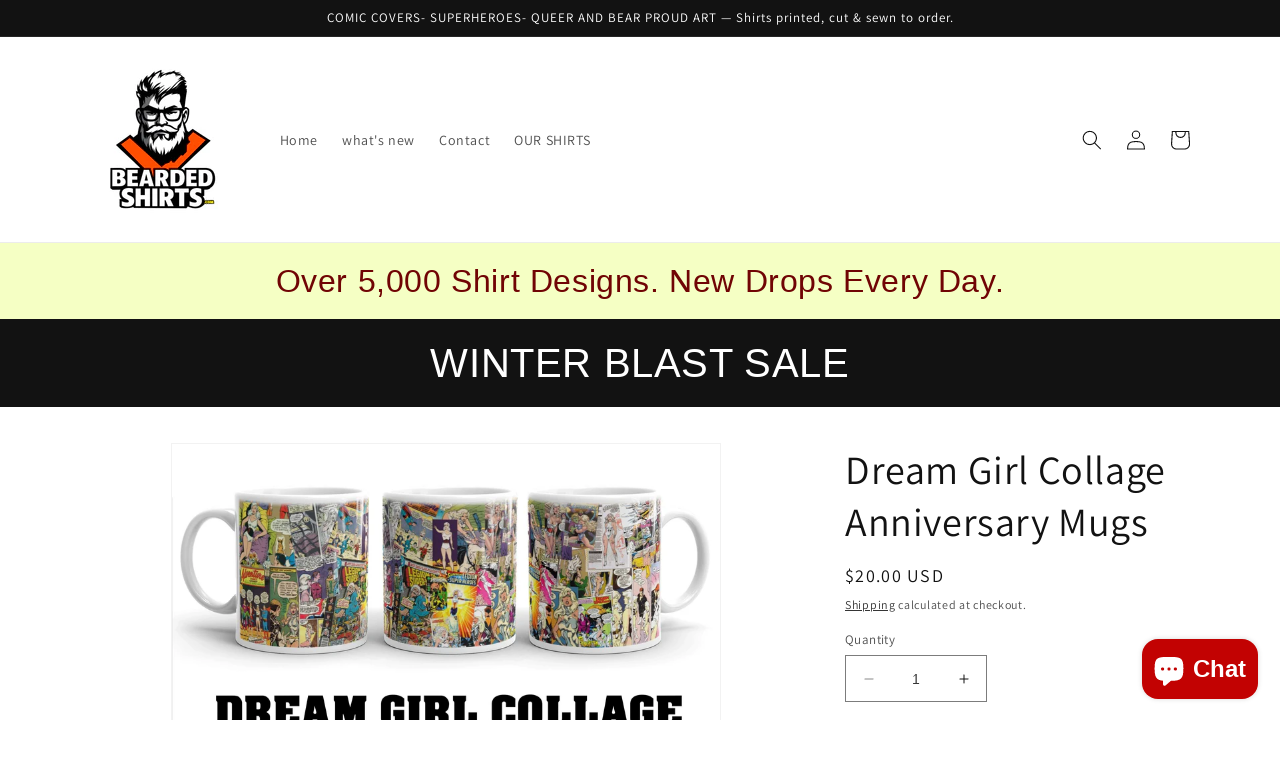

--- FILE ---
content_type: text/html; charset=utf-8
request_url: https://beardedshirts.com/products/64dreamgirl
body_size: 74395
content:
<!doctype html>
<html class="no-js" lang="en">
  <head>
   <meta name="facebook-domain-verification" content="6f94gled0xw38dv6entlmt5qltduo5">
    <meta charset="utf-8">
    <meta http-equiv="X-UA-Compatible" content="IE=edge">
    <meta name="viewport" content="width=device-width,initial-scale=1">
    <meta name="theme-color" content="">
    <link rel="canonical" href="https://beardedshirts.com/products/64dreamgirl">
    <link rel="preconnect" href="https://cdn.shopify.com" crossorigin><link rel="icon" type="image/png" href="//beardedshirts.com/cdn/shop/files/BEARDED_SHIRTS_2025.png?crop=center&height=32&v=1755639258&width=32"><link rel="preconnect" href="https://fonts.shopifycdn.com" crossorigin><title>
      Legion Mugs, all the legion of superheroes on a coffee cup
 &ndash; BEARDEDSHIRTS</title>

    
      <meta name="description" content="Legion Mugs, all your favorite legion of superheroes on a coffee cup by Beardedshirts.com">
    

    

<meta property="og:site_name" content="BEARDEDSHIRTS">
<meta property="og:url" content="https://beardedshirts.com/products/64dreamgirl">
<meta property="og:title" content="Legion Mugs, all the legion of superheroes on a coffee cup">
<meta property="og:type" content="product">
<meta property="og:description" content="Legion Mugs, all your favorite legion of superheroes on a coffee cup by Beardedshirts.com"><meta property="og:image" content="http://beardedshirts.com/cdn/shop/files/3829_original_fcf13a22-33be-47cb-a1b9-50ae200f44b7.jpg?v=1756829183">
  <meta property="og:image:secure_url" content="https://beardedshirts.com/cdn/shop/files/3829_original_fcf13a22-33be-47cb-a1b9-50ae200f44b7.jpg?v=1756829183">
  <meta property="og:image:width" content="2560">
  <meta property="og:image:height" content="2560"><meta property="og:price:amount" content="20.00">
  <meta property="og:price:currency" content="USD"><meta name="twitter:card" content="summary_large_image">
<meta name="twitter:title" content="Legion Mugs, all the legion of superheroes on a coffee cup">
<meta name="twitter:description" content="Legion Mugs, all your favorite legion of superheroes on a coffee cup by Beardedshirts.com">


    <script src="//beardedshirts.com/cdn/shop/t/3/assets/constants.js?v=95358004781563950421683071693" defer="defer"></script>
    <script src="//beardedshirts.com/cdn/shop/t/3/assets/pubsub.js?v=2921868252632587581683071693" defer="defer"></script>
    <script src="//beardedshirts.com/cdn/shop/t/3/assets/global.js?v=127210358271191040921683071693" defer="defer"></script>
    <script>window.performance && window.performance.mark && window.performance.mark('shopify.content_for_header.start');</script><meta name="google-site-verification" content="92Yn2CMfkUS8Nqf0jVxbvYpcPOGWt4abAPot9d21iKE">
<meta name="facebook-domain-verification" content="6f94gled0xw38dv6entlmt5qltduo5">
<meta id="shopify-digital-wallet" name="shopify-digital-wallet" content="/75394089256/digital_wallets/dialog">
<meta name="shopify-checkout-api-token" content="eaa59bf2a87cdec7c46d88b4a801ac14">
<meta id="in-context-paypal-metadata" data-shop-id="75394089256" data-venmo-supported="false" data-environment="production" data-locale="en_US" data-paypal-v4="true" data-currency="USD">
<link rel="alternate" type="application/json+oembed" href="https://beardedshirts.com/products/64dreamgirl.oembed">
<script async="async" src="/checkouts/internal/preloads.js?locale=en-US"></script>
<link rel="preconnect" href="https://shop.app" crossorigin="anonymous">
<script async="async" src="https://shop.app/checkouts/internal/preloads.js?locale=en-US&shop_id=75394089256" crossorigin="anonymous"></script>
<script id="apple-pay-shop-capabilities" type="application/json">{"shopId":75394089256,"countryCode":"US","currencyCode":"USD","merchantCapabilities":["supports3DS"],"merchantId":"gid:\/\/shopify\/Shop\/75394089256","merchantName":"BEARDEDSHIRTS","requiredBillingContactFields":["postalAddress","email"],"requiredShippingContactFields":["postalAddress","email"],"shippingType":"shipping","supportedNetworks":["visa","masterCard","amex","discover","elo","jcb"],"total":{"type":"pending","label":"BEARDEDSHIRTS","amount":"1.00"},"shopifyPaymentsEnabled":true,"supportsSubscriptions":true}</script>
<script id="shopify-features" type="application/json">{"accessToken":"eaa59bf2a87cdec7c46d88b4a801ac14","betas":["rich-media-storefront-analytics"],"domain":"beardedshirts.com","predictiveSearch":true,"shopId":75394089256,"locale":"en"}</script>
<script>var Shopify = Shopify || {};
Shopify.shop = "supershirtsshop.myshopify.com";
Shopify.locale = "en";
Shopify.currency = {"active":"USD","rate":"1.0"};
Shopify.country = "US";
Shopify.theme = {"name":"Dawn","id":148748861736,"schema_name":"Dawn","schema_version":"9.0.0","theme_store_id":887,"role":"main"};
Shopify.theme.handle = "null";
Shopify.theme.style = {"id":null,"handle":null};
Shopify.cdnHost = "beardedshirts.com/cdn";
Shopify.routes = Shopify.routes || {};
Shopify.routes.root = "/";</script>
<script type="module">!function(o){(o.Shopify=o.Shopify||{}).modules=!0}(window);</script>
<script>!function(o){function n(){var o=[];function n(){o.push(Array.prototype.slice.apply(arguments))}return n.q=o,n}var t=o.Shopify=o.Shopify||{};t.loadFeatures=n(),t.autoloadFeatures=n()}(window);</script>
<script>
  window.ShopifyPay = window.ShopifyPay || {};
  window.ShopifyPay.apiHost = "shop.app\/pay";
  window.ShopifyPay.redirectState = null;
</script>
<script id="shop-js-analytics" type="application/json">{"pageType":"product"}</script>
<script defer="defer" async type="module" src="//beardedshirts.com/cdn/shopifycloud/shop-js/modules/v2/client.init-shop-cart-sync_BdyHc3Nr.en.esm.js"></script>
<script defer="defer" async type="module" src="//beardedshirts.com/cdn/shopifycloud/shop-js/modules/v2/chunk.common_Daul8nwZ.esm.js"></script>
<script type="module">
  await import("//beardedshirts.com/cdn/shopifycloud/shop-js/modules/v2/client.init-shop-cart-sync_BdyHc3Nr.en.esm.js");
await import("//beardedshirts.com/cdn/shopifycloud/shop-js/modules/v2/chunk.common_Daul8nwZ.esm.js");

  window.Shopify.SignInWithShop?.initShopCartSync?.({"fedCMEnabled":true,"windoidEnabled":true});

</script>
<script defer="defer" async type="module" src="//beardedshirts.com/cdn/shopifycloud/shop-js/modules/v2/client.payment-terms_MV4M3zvL.en.esm.js"></script>
<script defer="defer" async type="module" src="//beardedshirts.com/cdn/shopifycloud/shop-js/modules/v2/chunk.common_Daul8nwZ.esm.js"></script>
<script defer="defer" async type="module" src="//beardedshirts.com/cdn/shopifycloud/shop-js/modules/v2/chunk.modal_CQq8HTM6.esm.js"></script>
<script type="module">
  await import("//beardedshirts.com/cdn/shopifycloud/shop-js/modules/v2/client.payment-terms_MV4M3zvL.en.esm.js");
await import("//beardedshirts.com/cdn/shopifycloud/shop-js/modules/v2/chunk.common_Daul8nwZ.esm.js");
await import("//beardedshirts.com/cdn/shopifycloud/shop-js/modules/v2/chunk.modal_CQq8HTM6.esm.js");

  
</script>
<script>
  window.Shopify = window.Shopify || {};
  if (!window.Shopify.featureAssets) window.Shopify.featureAssets = {};
  window.Shopify.featureAssets['shop-js'] = {"shop-cart-sync":["modules/v2/client.shop-cart-sync_QYOiDySF.en.esm.js","modules/v2/chunk.common_Daul8nwZ.esm.js"],"init-fed-cm":["modules/v2/client.init-fed-cm_DchLp9rc.en.esm.js","modules/v2/chunk.common_Daul8nwZ.esm.js"],"shop-button":["modules/v2/client.shop-button_OV7bAJc5.en.esm.js","modules/v2/chunk.common_Daul8nwZ.esm.js"],"init-windoid":["modules/v2/client.init-windoid_DwxFKQ8e.en.esm.js","modules/v2/chunk.common_Daul8nwZ.esm.js"],"shop-cash-offers":["modules/v2/client.shop-cash-offers_DWtL6Bq3.en.esm.js","modules/v2/chunk.common_Daul8nwZ.esm.js","modules/v2/chunk.modal_CQq8HTM6.esm.js"],"shop-toast-manager":["modules/v2/client.shop-toast-manager_CX9r1SjA.en.esm.js","modules/v2/chunk.common_Daul8nwZ.esm.js"],"init-shop-email-lookup-coordinator":["modules/v2/client.init-shop-email-lookup-coordinator_UhKnw74l.en.esm.js","modules/v2/chunk.common_Daul8nwZ.esm.js"],"pay-button":["modules/v2/client.pay-button_DzxNnLDY.en.esm.js","modules/v2/chunk.common_Daul8nwZ.esm.js"],"avatar":["modules/v2/client.avatar_BTnouDA3.en.esm.js"],"init-shop-cart-sync":["modules/v2/client.init-shop-cart-sync_BdyHc3Nr.en.esm.js","modules/v2/chunk.common_Daul8nwZ.esm.js"],"shop-login-button":["modules/v2/client.shop-login-button_D8B466_1.en.esm.js","modules/v2/chunk.common_Daul8nwZ.esm.js","modules/v2/chunk.modal_CQq8HTM6.esm.js"],"init-customer-accounts-sign-up":["modules/v2/client.init-customer-accounts-sign-up_C8fpPm4i.en.esm.js","modules/v2/client.shop-login-button_D8B466_1.en.esm.js","modules/v2/chunk.common_Daul8nwZ.esm.js","modules/v2/chunk.modal_CQq8HTM6.esm.js"],"init-shop-for-new-customer-accounts":["modules/v2/client.init-shop-for-new-customer-accounts_CVTO0Ztu.en.esm.js","modules/v2/client.shop-login-button_D8B466_1.en.esm.js","modules/v2/chunk.common_Daul8nwZ.esm.js","modules/v2/chunk.modal_CQq8HTM6.esm.js"],"init-customer-accounts":["modules/v2/client.init-customer-accounts_dRgKMfrE.en.esm.js","modules/v2/client.shop-login-button_D8B466_1.en.esm.js","modules/v2/chunk.common_Daul8nwZ.esm.js","modules/v2/chunk.modal_CQq8HTM6.esm.js"],"shop-follow-button":["modules/v2/client.shop-follow-button_CkZpjEct.en.esm.js","modules/v2/chunk.common_Daul8nwZ.esm.js","modules/v2/chunk.modal_CQq8HTM6.esm.js"],"lead-capture":["modules/v2/client.lead-capture_BntHBhfp.en.esm.js","modules/v2/chunk.common_Daul8nwZ.esm.js","modules/v2/chunk.modal_CQq8HTM6.esm.js"],"checkout-modal":["modules/v2/client.checkout-modal_CfxcYbTm.en.esm.js","modules/v2/chunk.common_Daul8nwZ.esm.js","modules/v2/chunk.modal_CQq8HTM6.esm.js"],"shop-login":["modules/v2/client.shop-login_Da4GZ2H6.en.esm.js","modules/v2/chunk.common_Daul8nwZ.esm.js","modules/v2/chunk.modal_CQq8HTM6.esm.js"],"payment-terms":["modules/v2/client.payment-terms_MV4M3zvL.en.esm.js","modules/v2/chunk.common_Daul8nwZ.esm.js","modules/v2/chunk.modal_CQq8HTM6.esm.js"]};
</script>
<script>(function() {
  var isLoaded = false;
  function asyncLoad() {
    if (isLoaded) return;
    isLoaded = true;
    var urls = ["https:\/\/dashboard.jetprintapp.com\/shopapi\/common\/shopify\/js\/customize-button.js?v=1\u0026shop=supershirtsshop.myshopify.com","\/\/cdn.shopify.com\/proxy\/9109e58a15733686fd1e316efc9bdb5452b13adf1964d0d4d7a955b9a0bbfe09\/clkj-online.oss-cn-hongkong.aliyuncs.com\/shopify-sdk\/bootstrap.js?shop=supershirtsshop.myshopify.com\u0026sp-cache-control=cHVibGljLCBtYXgtYWdlPTkwMA","\/\/cdn.shopify.com\/proxy\/3e7b6f1359595da8f412e641f9be458e8dac442838d36242d9235f1a5d59f8c9\/api.goaffpro.com\/loader.js?shop=supershirtsshop.myshopify.com\u0026sp-cache-control=cHVibGljLCBtYXgtYWdlPTkwMA"];
    for (var i = 0; i < urls.length; i++) {
      var s = document.createElement('script');
      s.type = 'text/javascript';
      s.async = true;
      s.src = urls[i];
      var x = document.getElementsByTagName('script')[0];
      x.parentNode.insertBefore(s, x);
    }
  };
  if(window.attachEvent) {
    window.attachEvent('onload', asyncLoad);
  } else {
    window.addEventListener('load', asyncLoad, false);
  }
})();</script>
<script id="__st">var __st={"a":75394089256,"offset":-28800,"reqid":"5ea60df3-6747-480b-a20e-46b5ab86ff82-1769014409","pageurl":"beardedshirts.com\/products\/64dreamgirl","u":"0603c3e6713f","p":"product","rtyp":"product","rid":9783168794920};</script>
<script>window.ShopifyPaypalV4VisibilityTracking = true;</script>
<script id="captcha-bootstrap">!function(){'use strict';const t='contact',e='account',n='new_comment',o=[[t,t],['blogs',n],['comments',n],[t,'customer']],c=[[e,'customer_login'],[e,'guest_login'],[e,'recover_customer_password'],[e,'create_customer']],r=t=>t.map((([t,e])=>`form[action*='/${t}']:not([data-nocaptcha='true']) input[name='form_type'][value='${e}']`)).join(','),a=t=>()=>t?[...document.querySelectorAll(t)].map((t=>t.form)):[];function s(){const t=[...o],e=r(t);return a(e)}const i='password',u='form_key',d=['recaptcha-v3-token','g-recaptcha-response','h-captcha-response',i],f=()=>{try{return window.sessionStorage}catch{return}},m='__shopify_v',_=t=>t.elements[u];function p(t,e,n=!1){try{const o=window.sessionStorage,c=JSON.parse(o.getItem(e)),{data:r}=function(t){const{data:e,action:n}=t;return t[m]||n?{data:e,action:n}:{data:t,action:n}}(c);for(const[e,n]of Object.entries(r))t.elements[e]&&(t.elements[e].value=n);n&&o.removeItem(e)}catch(o){console.error('form repopulation failed',{error:o})}}const l='form_type',E='cptcha';function T(t){t.dataset[E]=!0}const w=window,h=w.document,L='Shopify',v='ce_forms',y='captcha';let A=!1;((t,e)=>{const n=(g='f06e6c50-85a8-45c8-87d0-21a2b65856fe',I='https://cdn.shopify.com/shopifycloud/storefront-forms-hcaptcha/ce_storefront_forms_captcha_hcaptcha.v1.5.2.iife.js',D={infoText:'Protected by hCaptcha',privacyText:'Privacy',termsText:'Terms'},(t,e,n)=>{const o=w[L][v],c=o.bindForm;if(c)return c(t,g,e,D).then(n);var r;o.q.push([[t,g,e,D],n]),r=I,A||(h.body.append(Object.assign(h.createElement('script'),{id:'captcha-provider',async:!0,src:r})),A=!0)});var g,I,D;w[L]=w[L]||{},w[L][v]=w[L][v]||{},w[L][v].q=[],w[L][y]=w[L][y]||{},w[L][y].protect=function(t,e){n(t,void 0,e),T(t)},Object.freeze(w[L][y]),function(t,e,n,w,h,L){const[v,y,A,g]=function(t,e,n){const i=e?o:[],u=t?c:[],d=[...i,...u],f=r(d),m=r(i),_=r(d.filter((([t,e])=>n.includes(e))));return[a(f),a(m),a(_),s()]}(w,h,L),I=t=>{const e=t.target;return e instanceof HTMLFormElement?e:e&&e.form},D=t=>v().includes(t);t.addEventListener('submit',(t=>{const e=I(t);if(!e)return;const n=D(e)&&!e.dataset.hcaptchaBound&&!e.dataset.recaptchaBound,o=_(e),c=g().includes(e)&&(!o||!o.value);(n||c)&&t.preventDefault(),c&&!n&&(function(t){try{if(!f())return;!function(t){const e=f();if(!e)return;const n=_(t);if(!n)return;const o=n.value;o&&e.removeItem(o)}(t);const e=Array.from(Array(32),(()=>Math.random().toString(36)[2])).join('');!function(t,e){_(t)||t.append(Object.assign(document.createElement('input'),{type:'hidden',name:u})),t.elements[u].value=e}(t,e),function(t,e){const n=f();if(!n)return;const o=[...t.querySelectorAll(`input[type='${i}']`)].map((({name:t})=>t)),c=[...d,...o],r={};for(const[a,s]of new FormData(t).entries())c.includes(a)||(r[a]=s);n.setItem(e,JSON.stringify({[m]:1,action:t.action,data:r}))}(t,e)}catch(e){console.error('failed to persist form',e)}}(e),e.submit())}));const S=(t,e)=>{t&&!t.dataset[E]&&(n(t,e.some((e=>e===t))),T(t))};for(const o of['focusin','change'])t.addEventListener(o,(t=>{const e=I(t);D(e)&&S(e,y())}));const B=e.get('form_key'),M=e.get(l),P=B&&M;t.addEventListener('DOMContentLoaded',(()=>{const t=y();if(P)for(const e of t)e.elements[l].value===M&&p(e,B);[...new Set([...A(),...v().filter((t=>'true'===t.dataset.shopifyCaptcha))])].forEach((e=>S(e,t)))}))}(h,new URLSearchParams(w.location.search),n,t,e,['guest_login'])})(!0,!0)}();</script>
<script integrity="sha256-4kQ18oKyAcykRKYeNunJcIwy7WH5gtpwJnB7kiuLZ1E=" data-source-attribution="shopify.loadfeatures" defer="defer" src="//beardedshirts.com/cdn/shopifycloud/storefront/assets/storefront/load_feature-a0a9edcb.js" crossorigin="anonymous"></script>
<script crossorigin="anonymous" defer="defer" src="//beardedshirts.com/cdn/shopifycloud/storefront/assets/shopify_pay/storefront-65b4c6d7.js?v=20250812"></script>
<script data-source-attribution="shopify.dynamic_checkout.dynamic.init">var Shopify=Shopify||{};Shopify.PaymentButton=Shopify.PaymentButton||{isStorefrontPortableWallets:!0,init:function(){window.Shopify.PaymentButton.init=function(){};var t=document.createElement("script");t.src="https://beardedshirts.com/cdn/shopifycloud/portable-wallets/latest/portable-wallets.en.js",t.type="module",document.head.appendChild(t)}};
</script>
<script data-source-attribution="shopify.dynamic_checkout.buyer_consent">
  function portableWalletsHideBuyerConsent(e){var t=document.getElementById("shopify-buyer-consent"),n=document.getElementById("shopify-subscription-policy-button");t&&n&&(t.classList.add("hidden"),t.setAttribute("aria-hidden","true"),n.removeEventListener("click",e))}function portableWalletsShowBuyerConsent(e){var t=document.getElementById("shopify-buyer-consent"),n=document.getElementById("shopify-subscription-policy-button");t&&n&&(t.classList.remove("hidden"),t.removeAttribute("aria-hidden"),n.addEventListener("click",e))}window.Shopify?.PaymentButton&&(window.Shopify.PaymentButton.hideBuyerConsent=portableWalletsHideBuyerConsent,window.Shopify.PaymentButton.showBuyerConsent=portableWalletsShowBuyerConsent);
</script>
<script>
  function portableWalletsCleanup(e){e&&e.src&&console.error("Failed to load portable wallets script "+e.src);var t=document.querySelectorAll("shopify-accelerated-checkout .shopify-payment-button__skeleton, shopify-accelerated-checkout-cart .wallet-cart-button__skeleton"),e=document.getElementById("shopify-buyer-consent");for(let e=0;e<t.length;e++)t[e].remove();e&&e.remove()}function portableWalletsNotLoadedAsModule(e){e instanceof ErrorEvent&&"string"==typeof e.message&&e.message.includes("import.meta")&&"string"==typeof e.filename&&e.filename.includes("portable-wallets")&&(window.removeEventListener("error",portableWalletsNotLoadedAsModule),window.Shopify.PaymentButton.failedToLoad=e,"loading"===document.readyState?document.addEventListener("DOMContentLoaded",window.Shopify.PaymentButton.init):window.Shopify.PaymentButton.init())}window.addEventListener("error",portableWalletsNotLoadedAsModule);
</script>

<script type="module" src="https://beardedshirts.com/cdn/shopifycloud/portable-wallets/latest/portable-wallets.en.js" onError="portableWalletsCleanup(this)" crossorigin="anonymous"></script>
<script nomodule>
  document.addEventListener("DOMContentLoaded", portableWalletsCleanup);
</script>

<script id='scb4127' type='text/javascript' async='' src='https://beardedshirts.com/cdn/shopifycloud/privacy-banner/storefront-banner.js'></script><link id="shopify-accelerated-checkout-styles" rel="stylesheet" media="screen" href="https://beardedshirts.com/cdn/shopifycloud/portable-wallets/latest/accelerated-checkout-backwards-compat.css" crossorigin="anonymous">
<style id="shopify-accelerated-checkout-cart">
        #shopify-buyer-consent {
  margin-top: 1em;
  display: inline-block;
  width: 100%;
}

#shopify-buyer-consent.hidden {
  display: none;
}

#shopify-subscription-policy-button {
  background: none;
  border: none;
  padding: 0;
  text-decoration: underline;
  font-size: inherit;
  cursor: pointer;
}

#shopify-subscription-policy-button::before {
  box-shadow: none;
}

      </style>
<script id="sections-script" data-sections="header" defer="defer" src="//beardedshirts.com/cdn/shop/t/3/compiled_assets/scripts.js?v=17911"></script>
<script>window.performance && window.performance.mark && window.performance.mark('shopify.content_for_header.end');</script>


    <style data-shopify>
      @font-face {
  font-family: Assistant;
  font-weight: 400;
  font-style: normal;
  font-display: swap;
  src: url("//beardedshirts.com/cdn/fonts/assistant/assistant_n4.9120912a469cad1cc292572851508ca49d12e768.woff2") format("woff2"),
       url("//beardedshirts.com/cdn/fonts/assistant/assistant_n4.6e9875ce64e0fefcd3f4446b7ec9036b3ddd2985.woff") format("woff");
}

      @font-face {
  font-family: Assistant;
  font-weight: 700;
  font-style: normal;
  font-display: swap;
  src: url("//beardedshirts.com/cdn/fonts/assistant/assistant_n7.bf44452348ec8b8efa3aa3068825305886b1c83c.woff2") format("woff2"),
       url("//beardedshirts.com/cdn/fonts/assistant/assistant_n7.0c887fee83f6b3bda822f1150b912c72da0f7b64.woff") format("woff");
}

      
      
      @font-face {
  font-family: Assistant;
  font-weight: 400;
  font-style: normal;
  font-display: swap;
  src: url("//beardedshirts.com/cdn/fonts/assistant/assistant_n4.9120912a469cad1cc292572851508ca49d12e768.woff2") format("woff2"),
       url("//beardedshirts.com/cdn/fonts/assistant/assistant_n4.6e9875ce64e0fefcd3f4446b7ec9036b3ddd2985.woff") format("woff");
}


      :root {
        --font-body-family: Assistant, sans-serif;
        --font-body-style: normal;
        --font-body-weight: 400;
        --font-body-weight-bold: 700;

        --font-heading-family: Assistant, sans-serif;
        --font-heading-style: normal;
        --font-heading-weight: 400;

        --font-body-scale: 1.0;
        --font-heading-scale: 1.0;

        --color-base-text: 18, 18, 18;
        --color-shadow: 18, 18, 18;
        --color-base-background-1: 255, 255, 255;
        --color-base-background-2: 255, 255, 255;
        --color-base-solid-button-labels: 255, 255, 255;
        --color-base-outline-button-labels: 18, 18, 18;
        --color-base-accent-1: 18, 18, 18;
        --color-base-accent-2: 51, 79, 180;
        --payment-terms-background-color: #ffffff;

        --gradient-base-background-1: #ffffff;
        --gradient-base-background-2: #ffffff;
        --gradient-base-accent-1: #121212;
        --gradient-base-accent-2: #334fb4;

        --media-padding: px;
        --media-border-opacity: 0.05;
        --media-border-width: 1px;
        --media-radius: 0px;
        --media-shadow-opacity: 0.0;
        --media-shadow-horizontal-offset: 0px;
        --media-shadow-vertical-offset: 4px;
        --media-shadow-blur-radius: 5px;
        --media-shadow-visible: 0;

        --page-width: 120rem;
        --page-width-margin: 0rem;

        --product-card-image-padding: 0.0rem;
        --product-card-corner-radius: 0.0rem;
        --product-card-text-alignment: left;
        --product-card-border-width: 0.0rem;
        --product-card-border-opacity: 0.1;
        --product-card-shadow-opacity: 0.0;
        --product-card-shadow-visible: 0;
        --product-card-shadow-horizontal-offset: 0.0rem;
        --product-card-shadow-vertical-offset: 0.4rem;
        --product-card-shadow-blur-radius: 0.5rem;

        --collection-card-image-padding: 0.0rem;
        --collection-card-corner-radius: 0.0rem;
        --collection-card-text-alignment: left;
        --collection-card-border-width: 0.0rem;
        --collection-card-border-opacity: 0.1;
        --collection-card-shadow-opacity: 0.0;
        --collection-card-shadow-visible: 0;
        --collection-card-shadow-horizontal-offset: 0.0rem;
        --collection-card-shadow-vertical-offset: 0.4rem;
        --collection-card-shadow-blur-radius: 0.5rem;

        --blog-card-image-padding: 0.0rem;
        --blog-card-corner-radius: 0.0rem;
        --blog-card-text-alignment: left;
        --blog-card-border-width: 0.0rem;
        --blog-card-border-opacity: 0.1;
        --blog-card-shadow-opacity: 0.0;
        --blog-card-shadow-visible: 0;
        --blog-card-shadow-horizontal-offset: 0.0rem;
        --blog-card-shadow-vertical-offset: 0.4rem;
        --blog-card-shadow-blur-radius: 0.5rem;

        --badge-corner-radius: 4.0rem;

        --popup-border-width: 1px;
        --popup-border-opacity: 0.1;
        --popup-corner-radius: 0px;
        --popup-shadow-opacity: 0.0;
        --popup-shadow-horizontal-offset: 0px;
        --popup-shadow-vertical-offset: 4px;
        --popup-shadow-blur-radius: 5px;

        --drawer-border-width: 1px;
        --drawer-border-opacity: 0.1;
        --drawer-shadow-opacity: 0.0;
        --drawer-shadow-horizontal-offset: 0px;
        --drawer-shadow-vertical-offset: 4px;
        --drawer-shadow-blur-radius: 5px;

        --spacing-sections-desktop: 0px;
        --spacing-sections-mobile: 0px;

        --grid-desktop-vertical-spacing: 8px;
        --grid-desktop-horizontal-spacing: 8px;
        --grid-mobile-vertical-spacing: 4px;
        --grid-mobile-horizontal-spacing: 4px;

        --text-boxes-border-opacity: 0.1;
        --text-boxes-border-width: 0px;
        --text-boxes-radius: 0px;
        --text-boxes-shadow-opacity: 0.0;
        --text-boxes-shadow-visible: 0;
        --text-boxes-shadow-horizontal-offset: 0px;
        --text-boxes-shadow-vertical-offset: 4px;
        --text-boxes-shadow-blur-radius: 5px;

        --buttons-radius: 0px;
        --buttons-radius-outset: 0px;
        --buttons-border-width: 2px;
        --buttons-border-opacity: 1.0;
        --buttons-shadow-opacity: 0.0;
        --buttons-shadow-visible: 0;
        --buttons-shadow-horizontal-offset: 0px;
        --buttons-shadow-vertical-offset: 4px;
        --buttons-shadow-blur-radius: 5px;
        --buttons-border-offset: 0px;

        --inputs-radius: 0px;
        --inputs-border-width: 1px;
        --inputs-border-opacity: 0.55;
        --inputs-shadow-opacity: 0.0;
        --inputs-shadow-horizontal-offset: 0px;
        --inputs-margin-offset: 0px;
        --inputs-shadow-vertical-offset: 4px;
        --inputs-shadow-blur-radius: 5px;
        --inputs-radius-outset: 0px;

        --variant-pills-radius: 40px;
        --variant-pills-border-width: 1px;
        --variant-pills-border-opacity: 0.55;
        --variant-pills-shadow-opacity: 0.0;
        --variant-pills-shadow-horizontal-offset: 0px;
        --variant-pills-shadow-vertical-offset: 4px;
        --variant-pills-shadow-blur-radius: 5px;
      }

      *,
      *::before,
      *::after {
        box-sizing: inherit;
      }

      html {
        box-sizing: border-box;
        font-size: calc(var(--font-body-scale) * 62.5%);
        height: 100%;
      }

      body {
        display: grid;
        grid-template-rows: auto auto 1fr auto;
        grid-template-columns: 100%;
        min-height: 100%;
        margin: 0;
        font-size: 1.5rem;
        letter-spacing: 0.06rem;
        line-height: calc(1 + 0.8 / var(--font-body-scale));
        font-family: var(--font-body-family);
        font-style: var(--font-body-style);
        font-weight: var(--font-body-weight);
      }

      @media screen and (min-width: 750px) {
        body {
          font-size: 1.6rem;
        }
      }
    </style>

    <link href="//beardedshirts.com/cdn/shop/t/3/assets/base.css?v=140624990073879848751683071692" rel="stylesheet" type="text/css" media="all" />
<link rel="preload" as="font" href="//beardedshirts.com/cdn/fonts/assistant/assistant_n4.9120912a469cad1cc292572851508ca49d12e768.woff2" type="font/woff2" crossorigin><link rel="preload" as="font" href="//beardedshirts.com/cdn/fonts/assistant/assistant_n4.9120912a469cad1cc292572851508ca49d12e768.woff2" type="font/woff2" crossorigin><link rel="stylesheet" href="//beardedshirts.com/cdn/shop/t/3/assets/component-predictive-search.css?v=85913294783299393391683071693" media="print" onload="this.media='all'"><script>document.documentElement.className = document.documentElement.className.replace('no-js', 'js');
    if (Shopify.designMode) {
      document.documentElement.classList.add('shopify-design-mode');
    }
    </script>
   <script> window.yoycolShop = {product: {"id":9783168794920,"title":"Dream Girl Collage Anniversary Mugs","handle":"64dreamgirl","description":"\u003cp style=\"font-size:16px;\"\u003eHere is your chance to drink you coffee or tea with Class\u003c\/p\u003e\u003cp style=\"font-size:16px;\"\u003eIN WHITE OR BLACK\u003c\/p\u003e\u003cp style=\"font-size:16px;\"\u003e11 OR 15 OZ\u003c\/p\u003e\u003cp style=\"font-size:16px;\"\u003e\u003cbr style=\"\"\u003e\u003c\/p\u003e\u003cp style=\"font-size:16px;\"\u003eDISHWASHER AND MICROWAVE SAFE\u003c\/p\u003e","published_at":"2025-08-19T12:44:59-07:00","created_at":"2025-08-19T12:44:58-07:00","vendor":"YC","type":"","tags":["DREAM GIRL","LEGION WEAR","MUGS","OTHER MERCH"],"price":2000,"price_min":2000,"price_max":2000,"available":true,"price_varies":false,"compare_at_price":null,"compare_at_price_min":0,"compare_at_price_max":0,"compare_at_price_varies":false,"variants":[{"id":50579023069480,"title":"Default Title","option1":"Default Title","option2":null,"option3":null,"sku":"64dream","requires_shipping":true,"taxable":true,"featured_image":null,"available":true,"name":"Dream Girl Collage Anniversary Mugs","public_title":null,"options":["Default Title"],"price":2000,"weight":454,"compare_at_price":null,"inventory_management":null,"barcode":null,"requires_selling_plan":false,"selling_plan_allocations":[]}],"images":["\/\/beardedshirts.com\/cdn\/shop\/files\/3829_original_fcf13a22-33be-47cb-a1b9-50ae200f44b7.jpg?v=1756829183"],"featured_image":"\/\/beardedshirts.com\/cdn\/shop\/files\/3829_original_fcf13a22-33be-47cb-a1b9-50ae200f44b7.jpg?v=1756829183","options":["Title"],"media":[{"alt":null,"id":42162953552168,"position":1,"preview_image":{"aspect_ratio":1.0,"height":2560,"width":2560,"src":"\/\/beardedshirts.com\/cdn\/shop\/files\/3829_original_fcf13a22-33be-47cb-a1b9-50ae200f44b7.jpg?v=1756829183"},"aspect_ratio":1.0,"height":2560,"media_type":"image","src":"\/\/beardedshirts.com\/cdn\/shop\/files\/3829_original_fcf13a22-33be-47cb-a1b9-50ae200f44b7.jpg?v=1756829183","width":2560}],"requires_selling_plan":false,"selling_plan_groups":[],"content":"\u003cp style=\"font-size:16px;\"\u003eHere is your chance to drink you coffee or tea with Class\u003c\/p\u003e\u003cp style=\"font-size:16px;\"\u003eIN WHITE OR BLACK\u003c\/p\u003e\u003cp style=\"font-size:16px;\"\u003e11 OR 15 OZ\u003c\/p\u003e\u003cp style=\"font-size:16px;\"\u003e\u003cbr style=\"\"\u003e\u003c\/p\u003e\u003cp style=\"font-size:16px;\"\u003eDISHWASHER AND MICROWAVE SAFE\u003c\/p\u003e"},customized:Boolean(),selector: '',}</script><script src="https://cdn.shopify.com/extensions/019ae673-70c1-78dd-81ed-784ace1bc7db/ml-branch-4/assets/popups.js" type="text/javascript" defer="defer"></script>
<script src="https://cdn.shopify.com/extensions/e8878072-2f6b-4e89-8082-94b04320908d/inbox-1254/assets/inbox-chat-loader.js" type="text/javascript" defer="defer"></script>
<script src="https://cdn.shopify.com/extensions/19689677-6488-4a31-adf3-fcf4359c5fd9/forms-2295/assets/shopify-forms-loader.js" type="text/javascript" defer="defer"></script>
<link href="https://monorail-edge.shopifysvc.com" rel="dns-prefetch">
<script>(function(){if ("sendBeacon" in navigator && "performance" in window) {try {var session_token_from_headers = performance.getEntriesByType('navigation')[0].serverTiming.find(x => x.name == '_s').description;} catch {var session_token_from_headers = undefined;}var session_cookie_matches = document.cookie.match(/_shopify_s=([^;]*)/);var session_token_from_cookie = session_cookie_matches && session_cookie_matches.length === 2 ? session_cookie_matches[1] : "";var session_token = session_token_from_headers || session_token_from_cookie || "";function handle_abandonment_event(e) {var entries = performance.getEntries().filter(function(entry) {return /monorail-edge.shopifysvc.com/.test(entry.name);});if (!window.abandonment_tracked && entries.length === 0) {window.abandonment_tracked = true;var currentMs = Date.now();var navigation_start = performance.timing.navigationStart;var payload = {shop_id: 75394089256,url: window.location.href,navigation_start,duration: currentMs - navigation_start,session_token,page_type: "product"};window.navigator.sendBeacon("https://monorail-edge.shopifysvc.com/v1/produce", JSON.stringify({schema_id: "online_store_buyer_site_abandonment/1.1",payload: payload,metadata: {event_created_at_ms: currentMs,event_sent_at_ms: currentMs}}));}}window.addEventListener('pagehide', handle_abandonment_event);}}());</script>
<script id="web-pixels-manager-setup">(function e(e,d,r,n,o){if(void 0===o&&(o={}),!Boolean(null===(a=null===(i=window.Shopify)||void 0===i?void 0:i.analytics)||void 0===a?void 0:a.replayQueue)){var i,a;window.Shopify=window.Shopify||{};var t=window.Shopify;t.analytics=t.analytics||{};var s=t.analytics;s.replayQueue=[],s.publish=function(e,d,r){return s.replayQueue.push([e,d,r]),!0};try{self.performance.mark("wpm:start")}catch(e){}var l=function(){var e={modern:/Edge?\/(1{2}[4-9]|1[2-9]\d|[2-9]\d{2}|\d{4,})\.\d+(\.\d+|)|Firefox\/(1{2}[4-9]|1[2-9]\d|[2-9]\d{2}|\d{4,})\.\d+(\.\d+|)|Chrom(ium|e)\/(9{2}|\d{3,})\.\d+(\.\d+|)|(Maci|X1{2}).+ Version\/(15\.\d+|(1[6-9]|[2-9]\d|\d{3,})\.\d+)([,.]\d+|)( \(\w+\)|)( Mobile\/\w+|) Safari\/|Chrome.+OPR\/(9{2}|\d{3,})\.\d+\.\d+|(CPU[ +]OS|iPhone[ +]OS|CPU[ +]iPhone|CPU IPhone OS|CPU iPad OS)[ +]+(15[._]\d+|(1[6-9]|[2-9]\d|\d{3,})[._]\d+)([._]\d+|)|Android:?[ /-](13[3-9]|1[4-9]\d|[2-9]\d{2}|\d{4,})(\.\d+|)(\.\d+|)|Android.+Firefox\/(13[5-9]|1[4-9]\d|[2-9]\d{2}|\d{4,})\.\d+(\.\d+|)|Android.+Chrom(ium|e)\/(13[3-9]|1[4-9]\d|[2-9]\d{2}|\d{4,})\.\d+(\.\d+|)|SamsungBrowser\/([2-9]\d|\d{3,})\.\d+/,legacy:/Edge?\/(1[6-9]|[2-9]\d|\d{3,})\.\d+(\.\d+|)|Firefox\/(5[4-9]|[6-9]\d|\d{3,})\.\d+(\.\d+|)|Chrom(ium|e)\/(5[1-9]|[6-9]\d|\d{3,})\.\d+(\.\d+|)([\d.]+$|.*Safari\/(?![\d.]+ Edge\/[\d.]+$))|(Maci|X1{2}).+ Version\/(10\.\d+|(1[1-9]|[2-9]\d|\d{3,})\.\d+)([,.]\d+|)( \(\w+\)|)( Mobile\/\w+|) Safari\/|Chrome.+OPR\/(3[89]|[4-9]\d|\d{3,})\.\d+\.\d+|(CPU[ +]OS|iPhone[ +]OS|CPU[ +]iPhone|CPU IPhone OS|CPU iPad OS)[ +]+(10[._]\d+|(1[1-9]|[2-9]\d|\d{3,})[._]\d+)([._]\d+|)|Android:?[ /-](13[3-9]|1[4-9]\d|[2-9]\d{2}|\d{4,})(\.\d+|)(\.\d+|)|Mobile Safari.+OPR\/([89]\d|\d{3,})\.\d+\.\d+|Android.+Firefox\/(13[5-9]|1[4-9]\d|[2-9]\d{2}|\d{4,})\.\d+(\.\d+|)|Android.+Chrom(ium|e)\/(13[3-9]|1[4-9]\d|[2-9]\d{2}|\d{4,})\.\d+(\.\d+|)|Android.+(UC? ?Browser|UCWEB|U3)[ /]?(15\.([5-9]|\d{2,})|(1[6-9]|[2-9]\d|\d{3,})\.\d+)\.\d+|SamsungBrowser\/(5\.\d+|([6-9]|\d{2,})\.\d+)|Android.+MQ{2}Browser\/(14(\.(9|\d{2,})|)|(1[5-9]|[2-9]\d|\d{3,})(\.\d+|))(\.\d+|)|K[Aa][Ii]OS\/(3\.\d+|([4-9]|\d{2,})\.\d+)(\.\d+|)/},d=e.modern,r=e.legacy,n=navigator.userAgent;return n.match(d)?"modern":n.match(r)?"legacy":"unknown"}(),u="modern"===l?"modern":"legacy",c=(null!=n?n:{modern:"",legacy:""})[u],f=function(e){return[e.baseUrl,"/wpm","/b",e.hashVersion,"modern"===e.buildTarget?"m":"l",".js"].join("")}({baseUrl:d,hashVersion:r,buildTarget:u}),m=function(e){var d=e.version,r=e.bundleTarget,n=e.surface,o=e.pageUrl,i=e.monorailEndpoint;return{emit:function(e){var a=e.status,t=e.errorMsg,s=(new Date).getTime(),l=JSON.stringify({metadata:{event_sent_at_ms:s},events:[{schema_id:"web_pixels_manager_load/3.1",payload:{version:d,bundle_target:r,page_url:o,status:a,surface:n,error_msg:t},metadata:{event_created_at_ms:s}}]});if(!i)return console&&console.warn&&console.warn("[Web Pixels Manager] No Monorail endpoint provided, skipping logging."),!1;try{return self.navigator.sendBeacon.bind(self.navigator)(i,l)}catch(e){}var u=new XMLHttpRequest;try{return u.open("POST",i,!0),u.setRequestHeader("Content-Type","text/plain"),u.send(l),!0}catch(e){return console&&console.warn&&console.warn("[Web Pixels Manager] Got an unhandled error while logging to Monorail."),!1}}}}({version:r,bundleTarget:l,surface:e.surface,pageUrl:self.location.href,monorailEndpoint:e.monorailEndpoint});try{o.browserTarget=l,function(e){var d=e.src,r=e.async,n=void 0===r||r,o=e.onload,i=e.onerror,a=e.sri,t=e.scriptDataAttributes,s=void 0===t?{}:t,l=document.createElement("script"),u=document.querySelector("head"),c=document.querySelector("body");if(l.async=n,l.src=d,a&&(l.integrity=a,l.crossOrigin="anonymous"),s)for(var f in s)if(Object.prototype.hasOwnProperty.call(s,f))try{l.dataset[f]=s[f]}catch(e){}if(o&&l.addEventListener("load",o),i&&l.addEventListener("error",i),u)u.appendChild(l);else{if(!c)throw new Error("Did not find a head or body element to append the script");c.appendChild(l)}}({src:f,async:!0,onload:function(){if(!function(){var e,d;return Boolean(null===(d=null===(e=window.Shopify)||void 0===e?void 0:e.analytics)||void 0===d?void 0:d.initialized)}()){var d=window.webPixelsManager.init(e)||void 0;if(d){var r=window.Shopify.analytics;r.replayQueue.forEach((function(e){var r=e[0],n=e[1],o=e[2];d.publishCustomEvent(r,n,o)})),r.replayQueue=[],r.publish=d.publishCustomEvent,r.visitor=d.visitor,r.initialized=!0}}},onerror:function(){return m.emit({status:"failed",errorMsg:"".concat(f," has failed to load")})},sri:function(e){var d=/^sha384-[A-Za-z0-9+/=]+$/;return"string"==typeof e&&d.test(e)}(c)?c:"",scriptDataAttributes:o}),m.emit({status:"loading"})}catch(e){m.emit({status:"failed",errorMsg:(null==e?void 0:e.message)||"Unknown error"})}}})({shopId: 75394089256,storefrontBaseUrl: "https://beardedshirts.com",extensionsBaseUrl: "https://extensions.shopifycdn.com/cdn/shopifycloud/web-pixels-manager",monorailEndpoint: "https://monorail-edge.shopifysvc.com/unstable/produce_batch",surface: "storefront-renderer",enabledBetaFlags: ["2dca8a86"],webPixelsConfigList: [{"id":"1961722152","configuration":"{\"shop\":\"supershirtsshop.myshopify.com\",\"cookie_duration\":\"604800\",\"first_touch_or_last\":\"last_touch\",\"goaffpro_identifiers\":\"gfp_ref,ref,aff,wpam_id,click_id\",\"ignore_ad_clicks\":\"false\"}","eventPayloadVersion":"v1","runtimeContext":"STRICT","scriptVersion":"a74598cb423e21a6befc33d5db5fba42","type":"APP","apiClientId":2744533,"privacyPurposes":["ANALYTICS","MARKETING"],"dataSharingAdjustments":{"protectedCustomerApprovalScopes":["read_customer_address","read_customer_email","read_customer_name","read_customer_personal_data","read_customer_phone"]}},{"id":"1951662376","configuration":"{\"pixel_id\":\"6745794965495505\",\"pixel_type\":\"facebook_pixel\"}","eventPayloadVersion":"v1","runtimeContext":"OPEN","scriptVersion":"ca16bc87fe92b6042fbaa3acc2fbdaa6","type":"APP","apiClientId":2329312,"privacyPurposes":["ANALYTICS","MARKETING","SALE_OF_DATA"],"dataSharingAdjustments":{"protectedCustomerApprovalScopes":["read_customer_address","read_customer_email","read_customer_name","read_customer_personal_data","read_customer_phone"]}},{"id":"shopify-app-pixel","configuration":"{}","eventPayloadVersion":"v1","runtimeContext":"STRICT","scriptVersion":"0450","apiClientId":"shopify-pixel","type":"APP","privacyPurposes":["ANALYTICS","MARKETING"]},{"id":"shopify-custom-pixel","eventPayloadVersion":"v1","runtimeContext":"LAX","scriptVersion":"0450","apiClientId":"shopify-pixel","type":"CUSTOM","privacyPurposes":["ANALYTICS","MARKETING"]}],isMerchantRequest: false,initData: {"shop":{"name":"BEARDEDSHIRTS","paymentSettings":{"currencyCode":"USD"},"myshopifyDomain":"supershirtsshop.myshopify.com","countryCode":"US","storefrontUrl":"https:\/\/beardedshirts.com"},"customer":null,"cart":null,"checkout":null,"productVariants":[{"price":{"amount":20.0,"currencyCode":"USD"},"product":{"title":"Dream Girl Collage Anniversary Mugs","vendor":"YC","id":"9783168794920","untranslatedTitle":"Dream Girl Collage Anniversary Mugs","url":"\/products\/64dreamgirl","type":""},"id":"50579023069480","image":{"src":"\/\/beardedshirts.com\/cdn\/shop\/files\/3829_original_fcf13a22-33be-47cb-a1b9-50ae200f44b7.jpg?v=1756829183"},"sku":"64dream","title":"Default Title","untranslatedTitle":"Default Title"}],"purchasingCompany":null},},"https://beardedshirts.com/cdn","fcfee988w5aeb613cpc8e4bc33m6693e112",{"modern":"","legacy":""},{"shopId":"75394089256","storefrontBaseUrl":"https:\/\/beardedshirts.com","extensionBaseUrl":"https:\/\/extensions.shopifycdn.com\/cdn\/shopifycloud\/web-pixels-manager","surface":"storefront-renderer","enabledBetaFlags":"[\"2dca8a86\"]","isMerchantRequest":"false","hashVersion":"fcfee988w5aeb613cpc8e4bc33m6693e112","publish":"custom","events":"[[\"page_viewed\",{}],[\"product_viewed\",{\"productVariant\":{\"price\":{\"amount\":20.0,\"currencyCode\":\"USD\"},\"product\":{\"title\":\"Dream Girl Collage Anniversary Mugs\",\"vendor\":\"YC\",\"id\":\"9783168794920\",\"untranslatedTitle\":\"Dream Girl Collage Anniversary Mugs\",\"url\":\"\/products\/64dreamgirl\",\"type\":\"\"},\"id\":\"50579023069480\",\"image\":{\"src\":\"\/\/beardedshirts.com\/cdn\/shop\/files\/3829_original_fcf13a22-33be-47cb-a1b9-50ae200f44b7.jpg?v=1756829183\"},\"sku\":\"64dream\",\"title\":\"Default Title\",\"untranslatedTitle\":\"Default Title\"}}]]"});</script><script>
  window.ShopifyAnalytics = window.ShopifyAnalytics || {};
  window.ShopifyAnalytics.meta = window.ShopifyAnalytics.meta || {};
  window.ShopifyAnalytics.meta.currency = 'USD';
  var meta = {"product":{"id":9783168794920,"gid":"gid:\/\/shopify\/Product\/9783168794920","vendor":"YC","type":"","handle":"64dreamgirl","variants":[{"id":50579023069480,"price":2000,"name":"Dream Girl Collage Anniversary Mugs","public_title":null,"sku":"64dream"}],"remote":false},"page":{"pageType":"product","resourceType":"product","resourceId":9783168794920,"requestId":"5ea60df3-6747-480b-a20e-46b5ab86ff82-1769014409"}};
  for (var attr in meta) {
    window.ShopifyAnalytics.meta[attr] = meta[attr];
  }
</script>
<script class="analytics">
  (function () {
    var customDocumentWrite = function(content) {
      var jquery = null;

      if (window.jQuery) {
        jquery = window.jQuery;
      } else if (window.Checkout && window.Checkout.$) {
        jquery = window.Checkout.$;
      }

      if (jquery) {
        jquery('body').append(content);
      }
    };

    var hasLoggedConversion = function(token) {
      if (token) {
        return document.cookie.indexOf('loggedConversion=' + token) !== -1;
      }
      return false;
    }

    var setCookieIfConversion = function(token) {
      if (token) {
        var twoMonthsFromNow = new Date(Date.now());
        twoMonthsFromNow.setMonth(twoMonthsFromNow.getMonth() + 2);

        document.cookie = 'loggedConversion=' + token + '; expires=' + twoMonthsFromNow;
      }
    }

    var trekkie = window.ShopifyAnalytics.lib = window.trekkie = window.trekkie || [];
    if (trekkie.integrations) {
      return;
    }
    trekkie.methods = [
      'identify',
      'page',
      'ready',
      'track',
      'trackForm',
      'trackLink'
    ];
    trekkie.factory = function(method) {
      return function() {
        var args = Array.prototype.slice.call(arguments);
        args.unshift(method);
        trekkie.push(args);
        return trekkie;
      };
    };
    for (var i = 0; i < trekkie.methods.length; i++) {
      var key = trekkie.methods[i];
      trekkie[key] = trekkie.factory(key);
    }
    trekkie.load = function(config) {
      trekkie.config = config || {};
      trekkie.config.initialDocumentCookie = document.cookie;
      var first = document.getElementsByTagName('script')[0];
      var script = document.createElement('script');
      script.type = 'text/javascript';
      script.onerror = function(e) {
        var scriptFallback = document.createElement('script');
        scriptFallback.type = 'text/javascript';
        scriptFallback.onerror = function(error) {
                var Monorail = {
      produce: function produce(monorailDomain, schemaId, payload) {
        var currentMs = new Date().getTime();
        var event = {
          schema_id: schemaId,
          payload: payload,
          metadata: {
            event_created_at_ms: currentMs,
            event_sent_at_ms: currentMs
          }
        };
        return Monorail.sendRequest("https://" + monorailDomain + "/v1/produce", JSON.stringify(event));
      },
      sendRequest: function sendRequest(endpointUrl, payload) {
        // Try the sendBeacon API
        if (window && window.navigator && typeof window.navigator.sendBeacon === 'function' && typeof window.Blob === 'function' && !Monorail.isIos12()) {
          var blobData = new window.Blob([payload], {
            type: 'text/plain'
          });

          if (window.navigator.sendBeacon(endpointUrl, blobData)) {
            return true;
          } // sendBeacon was not successful

        } // XHR beacon

        var xhr = new XMLHttpRequest();

        try {
          xhr.open('POST', endpointUrl);
          xhr.setRequestHeader('Content-Type', 'text/plain');
          xhr.send(payload);
        } catch (e) {
          console.log(e);
        }

        return false;
      },
      isIos12: function isIos12() {
        return window.navigator.userAgent.lastIndexOf('iPhone; CPU iPhone OS 12_') !== -1 || window.navigator.userAgent.lastIndexOf('iPad; CPU OS 12_') !== -1;
      }
    };
    Monorail.produce('monorail-edge.shopifysvc.com',
      'trekkie_storefront_load_errors/1.1',
      {shop_id: 75394089256,
      theme_id: 148748861736,
      app_name: "storefront",
      context_url: window.location.href,
      source_url: "//beardedshirts.com/cdn/s/trekkie.storefront.cd680fe47e6c39ca5d5df5f0a32d569bc48c0f27.min.js"});

        };
        scriptFallback.async = true;
        scriptFallback.src = '//beardedshirts.com/cdn/s/trekkie.storefront.cd680fe47e6c39ca5d5df5f0a32d569bc48c0f27.min.js';
        first.parentNode.insertBefore(scriptFallback, first);
      };
      script.async = true;
      script.src = '//beardedshirts.com/cdn/s/trekkie.storefront.cd680fe47e6c39ca5d5df5f0a32d569bc48c0f27.min.js';
      first.parentNode.insertBefore(script, first);
    };
    trekkie.load(
      {"Trekkie":{"appName":"storefront","development":false,"defaultAttributes":{"shopId":75394089256,"isMerchantRequest":null,"themeId":148748861736,"themeCityHash":"14612605907697634049","contentLanguage":"en","currency":"USD","eventMetadataId":"4ac0b608-2709-4dee-820c-05f5ed09c985"},"isServerSideCookieWritingEnabled":true,"monorailRegion":"shop_domain","enabledBetaFlags":["65f19447"]},"Session Attribution":{},"S2S":{"facebookCapiEnabled":true,"source":"trekkie-storefront-renderer","apiClientId":580111}}
    );

    var loaded = false;
    trekkie.ready(function() {
      if (loaded) return;
      loaded = true;

      window.ShopifyAnalytics.lib = window.trekkie;

      var originalDocumentWrite = document.write;
      document.write = customDocumentWrite;
      try { window.ShopifyAnalytics.merchantGoogleAnalytics.call(this); } catch(error) {};
      document.write = originalDocumentWrite;

      window.ShopifyAnalytics.lib.page(null,{"pageType":"product","resourceType":"product","resourceId":9783168794920,"requestId":"5ea60df3-6747-480b-a20e-46b5ab86ff82-1769014409","shopifyEmitted":true});

      var match = window.location.pathname.match(/checkouts\/(.+)\/(thank_you|post_purchase)/)
      var token = match? match[1]: undefined;
      if (!hasLoggedConversion(token)) {
        setCookieIfConversion(token);
        window.ShopifyAnalytics.lib.track("Viewed Product",{"currency":"USD","variantId":50579023069480,"productId":9783168794920,"productGid":"gid:\/\/shopify\/Product\/9783168794920","name":"Dream Girl Collage Anniversary Mugs","price":"20.00","sku":"64dream","brand":"YC","variant":null,"category":"","nonInteraction":true,"remote":false},undefined,undefined,{"shopifyEmitted":true});
      window.ShopifyAnalytics.lib.track("monorail:\/\/trekkie_storefront_viewed_product\/1.1",{"currency":"USD","variantId":50579023069480,"productId":9783168794920,"productGid":"gid:\/\/shopify\/Product\/9783168794920","name":"Dream Girl Collage Anniversary Mugs","price":"20.00","sku":"64dream","brand":"YC","variant":null,"category":"","nonInteraction":true,"remote":false,"referer":"https:\/\/beardedshirts.com\/products\/64dreamgirl"});
      }
    });


        var eventsListenerScript = document.createElement('script');
        eventsListenerScript.async = true;
        eventsListenerScript.src = "//beardedshirts.com/cdn/shopifycloud/storefront/assets/shop_events_listener-3da45d37.js";
        document.getElementsByTagName('head')[0].appendChild(eventsListenerScript);

})();</script>
<script
  defer
  src="https://beardedshirts.com/cdn/shopifycloud/perf-kit/shopify-perf-kit-3.0.4.min.js"
  data-application="storefront-renderer"
  data-shop-id="75394089256"
  data-render-region="gcp-us-central1"
  data-page-type="product"
  data-theme-instance-id="148748861736"
  data-theme-name="Dawn"
  data-theme-version="9.0.0"
  data-monorail-region="shop_domain"
  data-resource-timing-sampling-rate="10"
  data-shs="true"
  data-shs-beacon="true"
  data-shs-export-with-fetch="true"
  data-shs-logs-sample-rate="1"
  data-shs-beacon-endpoint="https://beardedshirts.com/api/collect"
></script>
</head>

  <body class="gradient">
    <a class="skip-to-content-link button visually-hidden" href="#MainContent">
      Skip to content
    </a><!-- BEGIN sections: header-group -->
<div id="shopify-section-sections--18848928825640__announcement-bar" class="shopify-section shopify-section-group-header-group announcement-bar-section"><div class="announcement-bar color-accent-1 gradient" role="region" aria-label="Announcement" ><div class="page-width">
                <p class="announcement-bar__message center h5">
                  <span>COMIC COVERS- SUPERHEROES- QUEER AND BEAR PROUD ART — Shirts printed, cut &amp; sewn to order.</span></p>
              </div></div>
</div><div id="shopify-section-sections--18848928825640__header" class="shopify-section shopify-section-group-header-group section-header"><link rel="stylesheet" href="//beardedshirts.com/cdn/shop/t/3/assets/component-list-menu.css?v=151968516119678728991683071693" media="print" onload="this.media='all'">
<link rel="stylesheet" href="//beardedshirts.com/cdn/shop/t/3/assets/component-search.css?v=184225813856820874251683071693" media="print" onload="this.media='all'">
<link rel="stylesheet" href="//beardedshirts.com/cdn/shop/t/3/assets/component-menu-drawer.css?v=94074963897493609391683071693" media="print" onload="this.media='all'">
<link rel="stylesheet" href="//beardedshirts.com/cdn/shop/t/3/assets/component-cart-notification.css?v=108833082844665799571683071692" media="print" onload="this.media='all'">
<link rel="stylesheet" href="//beardedshirts.com/cdn/shop/t/3/assets/component-cart-items.css?v=29412722223528841861683071692" media="print" onload="this.media='all'"><link rel="stylesheet" href="//beardedshirts.com/cdn/shop/t/3/assets/component-price.css?v=65402837579211014041683071693" media="print" onload="this.media='all'">
  <link rel="stylesheet" href="//beardedshirts.com/cdn/shop/t/3/assets/component-loading-overlay.css?v=167310470843593579841683071693" media="print" onload="this.media='all'"><noscript><link href="//beardedshirts.com/cdn/shop/t/3/assets/component-list-menu.css?v=151968516119678728991683071693" rel="stylesheet" type="text/css" media="all" /></noscript>
<noscript><link href="//beardedshirts.com/cdn/shop/t/3/assets/component-search.css?v=184225813856820874251683071693" rel="stylesheet" type="text/css" media="all" /></noscript>
<noscript><link href="//beardedshirts.com/cdn/shop/t/3/assets/component-menu-drawer.css?v=94074963897493609391683071693" rel="stylesheet" type="text/css" media="all" /></noscript>
<noscript><link href="//beardedshirts.com/cdn/shop/t/3/assets/component-cart-notification.css?v=108833082844665799571683071692" rel="stylesheet" type="text/css" media="all" /></noscript>
<noscript><link href="//beardedshirts.com/cdn/shop/t/3/assets/component-cart-items.css?v=29412722223528841861683071692" rel="stylesheet" type="text/css" media="all" /></noscript>

<style>
  header-drawer {
    justify-self: start;
    margin-left: -1.2rem;
  }@media screen and (min-width: 990px) {
      header-drawer {
        display: none;
      }
    }.menu-drawer-container {
    display: flex;
  }

  .list-menu {
    list-style: none;
    padding: 0;
    margin: 0;
  }

  .list-menu--inline {
    display: inline-flex;
    flex-wrap: wrap;
  }

  summary.list-menu__item {
    padding-right: 2.7rem;
  }

  .list-menu__item {
    display: flex;
    align-items: center;
    line-height: calc(1 + 0.3 / var(--font-body-scale));
  }

  .list-menu__item--link {
    text-decoration: none;
    padding-bottom: 1rem;
    padding-top: 1rem;
    line-height: calc(1 + 0.8 / var(--font-body-scale));
  }

  @media screen and (min-width: 750px) {
    .list-menu__item--link {
      padding-bottom: 0.5rem;
      padding-top: 0.5rem;
    }
  }
</style><style data-shopify>.header {
    padding-top: 10px;
    padding-bottom: 10px;
  }

  .section-header {
    position: sticky; /* This is for fixing a Safari z-index issue. PR #2147 */
    margin-bottom: 0px;
  }

  @media screen and (min-width: 750px) {
    .section-header {
      margin-bottom: 0px;
    }
  }

  @media screen and (min-width: 990px) {
    .header {
      padding-top: 20px;
      padding-bottom: 20px;
    }
  }</style><script src="//beardedshirts.com/cdn/shop/t/3/assets/details-disclosure.js?v=153497636716254413831683071693" defer="defer"></script>
<script src="//beardedshirts.com/cdn/shop/t/3/assets/details-modal.js?v=4511761896672669691683071693" defer="defer"></script>
<script src="//beardedshirts.com/cdn/shop/t/3/assets/cart-notification.js?v=160453272920806432391683071692" defer="defer"></script>
<script src="//beardedshirts.com/cdn/shop/t/3/assets/search-form.js?v=113639710312857635801683071694" defer="defer"></script><svg xmlns="http://www.w3.org/2000/svg" class="hidden">
  <symbol id="icon-search" viewbox="0 0 18 19" fill="none">
    <path fill-rule="evenodd" clip-rule="evenodd" d="M11.03 11.68A5.784 5.784 0 112.85 3.5a5.784 5.784 0 018.18 8.18zm.26 1.12a6.78 6.78 0 11.72-.7l5.4 5.4a.5.5 0 11-.71.7l-5.41-5.4z" fill="currentColor"/>
  </symbol>

  <symbol id="icon-reset" class="icon icon-close"  fill="none" viewBox="0 0 18 18" stroke="currentColor">
    <circle r="8.5" cy="9" cx="9" stroke-opacity="0.2"/>
    <path d="M6.82972 6.82915L1.17193 1.17097" stroke-linecap="round" stroke-linejoin="round" transform="translate(5 5)"/>
    <path d="M1.22896 6.88502L6.77288 1.11523" stroke-linecap="round" stroke-linejoin="round" transform="translate(5 5)"/>
  </symbol>

  <symbol id="icon-close" class="icon icon-close" fill="none" viewBox="0 0 18 17">
    <path d="M.865 15.978a.5.5 0 00.707.707l7.433-7.431 7.579 7.282a.501.501 0 00.846-.37.5.5 0 00-.153-.351L9.712 8.546l7.417-7.416a.5.5 0 10-.707-.708L8.991 7.853 1.413.573a.5.5 0 10-.693.72l7.563 7.268-7.418 7.417z" fill="currentColor">
  </symbol>
</svg><sticky-header data-sticky-type="on-scroll-up" class="header-wrapper color-background-1 gradient header-wrapper--border-bottom">
  <header class="header header--middle-left header--mobile-center page-width header--has-menu"><header-drawer data-breakpoint="tablet">
        <details id="Details-menu-drawer-container" class="menu-drawer-container">
          <summary class="header__icon header__icon--menu header__icon--summary link focus-inset" aria-label="Menu">
            <span>
              <svg
  xmlns="http://www.w3.org/2000/svg"
  aria-hidden="true"
  focusable="false"
  class="icon icon-hamburger"
  fill="none"
  viewBox="0 0 18 16"
>
  <path d="M1 .5a.5.5 0 100 1h15.71a.5.5 0 000-1H1zM.5 8a.5.5 0 01.5-.5h15.71a.5.5 0 010 1H1A.5.5 0 01.5 8zm0 7a.5.5 0 01.5-.5h15.71a.5.5 0 010 1H1a.5.5 0 01-.5-.5z" fill="currentColor">
</svg>

              <svg
  xmlns="http://www.w3.org/2000/svg"
  aria-hidden="true"
  focusable="false"
  class="icon icon-close"
  fill="none"
  viewBox="0 0 18 17"
>
  <path d="M.865 15.978a.5.5 0 00.707.707l7.433-7.431 7.579 7.282a.501.501 0 00.846-.37.5.5 0 00-.153-.351L9.712 8.546l7.417-7.416a.5.5 0 10-.707-.708L8.991 7.853 1.413.573a.5.5 0 10-.693.72l7.563 7.268-7.418 7.417z" fill="currentColor">
</svg>

            </span>
          </summary>
          <div id="menu-drawer" class="gradient menu-drawer motion-reduce" tabindex="-1">
            <div class="menu-drawer__inner-container">
              <div class="menu-drawer__navigation-container">
                <nav class="menu-drawer__navigation">
                  <ul class="menu-drawer__menu has-submenu list-menu" role="list"><li><a href="/" class="menu-drawer__menu-item list-menu__item link link--text focus-inset">
                            Home
                          </a></li><li><a href="/collections/whats-new" class="menu-drawer__menu-item list-menu__item link link--text focus-inset">
                            what&#39;s new
                          </a></li><li><a href="/pages/contact" class="menu-drawer__menu-item list-menu__item link link--text focus-inset">
                            Contact
                          </a></li><li><a href="/collections/all" class="menu-drawer__menu-item list-menu__item link link--text focus-inset">
                            OUR SHIRTS
                          </a></li></ul>
                </nav>
                <div class="menu-drawer__utility-links"><a href="https://beardedshirts.com/customer_authentication/redirect?locale=en&region_country=US" class="menu-drawer__account link focus-inset h5 medium-hide large-up-hide">
                      <svg
  xmlns="http://www.w3.org/2000/svg"
  aria-hidden="true"
  focusable="false"
  class="icon icon-account"
  fill="none"
  viewBox="0 0 18 19"
>
  <path fill-rule="evenodd" clip-rule="evenodd" d="M6 4.5a3 3 0 116 0 3 3 0 01-6 0zm3-4a4 4 0 100 8 4 4 0 000-8zm5.58 12.15c1.12.82 1.83 2.24 1.91 4.85H1.51c.08-2.6.79-4.03 1.9-4.85C4.66 11.75 6.5 11.5 9 11.5s4.35.26 5.58 1.15zM9 10.5c-2.5 0-4.65.24-6.17 1.35C1.27 12.98.5 14.93.5 18v.5h17V18c0-3.07-.77-5.02-2.33-6.15-1.52-1.1-3.67-1.35-6.17-1.35z" fill="currentColor">
</svg>

Log in</a><ul class="list list-social list-unstyled" role="list"><li class="list-social__item">
                        <a href="https://facebook.com/beardeshirts" class="list-social__link link"><svg aria-hidden="true" focusable="false" class="icon icon-facebook" viewBox="0 0 18 18">
  <path fill="currentColor" d="M16.42.61c.27 0 .5.1.69.28.19.2.28.42.28.7v15.44c0 .27-.1.5-.28.69a.94.94 0 01-.7.28h-4.39v-6.7h2.25l.31-2.65h-2.56v-1.7c0-.4.1-.72.28-.93.18-.2.5-.32 1-.32h1.37V3.35c-.6-.06-1.27-.1-2.01-.1-1.01 0-1.83.3-2.45.9-.62.6-.93 1.44-.93 2.53v1.97H7.04v2.65h2.24V18H.98c-.28 0-.5-.1-.7-.28a.94.94 0 01-.28-.7V1.59c0-.27.1-.5.28-.69a.94.94 0 01.7-.28h15.44z">
</svg>
<span class="visually-hidden">Facebook</span>
                        </a>
                      </li></ul>
                </div>
              </div>
            </div>
          </div>
        </details>
      </header-drawer><a href="/" class="header__heading-link link link--text focus-inset"><div class="header__heading-logo-wrapper">
                
                <img src="//beardedshirts.com/cdn/shop/files/BS_LOGO25_SQ_big.jpg?v=1756864406&amp;width=600" alt="BEARDEDSHIRTS" srcset="//beardedshirts.com/cdn/shop/files/BS_LOGO25_SQ_big.jpg?v=1756864406&amp;width=150 150w, //beardedshirts.com/cdn/shop/files/BS_LOGO25_SQ_big.jpg?v=1756864406&amp;width=225 225w, //beardedshirts.com/cdn/shop/files/BS_LOGO25_SQ_big.jpg?v=1756864406&amp;width=300 300w" width="150" height="150.0" loading="eager" class="header__heading-logo motion-reduce" sizes="(max-width: 300px) 50vw, 150px">
              </div></a><nav class="header__inline-menu">
          <ul class="list-menu list-menu--inline" role="list"><li><a href="/" class="header__menu-item list-menu__item link link--text focus-inset">
                    <span>Home</span>
                  </a></li><li><a href="/collections/whats-new" class="header__menu-item list-menu__item link link--text focus-inset">
                    <span>what&#39;s new</span>
                  </a></li><li><a href="/pages/contact" class="header__menu-item list-menu__item link link--text focus-inset">
                    <span>Contact</span>
                  </a></li><li><a href="/collections/all" class="header__menu-item list-menu__item link link--text focus-inset">
                    <span>OUR SHIRTS</span>
                  </a></li></ul>
        </nav><div class="header__icons">
      <div class="desktop-localization-wrapper">
</div>
      <details-modal class="header__search">
        <details>
          <summary class="header__icon header__icon--search header__icon--summary link focus-inset modal__toggle" aria-haspopup="dialog" aria-label="Search">
            <span>
              <svg class="modal__toggle-open icon icon-search" aria-hidden="true" focusable="false">
                <use href="#icon-search">
              </svg>
              <svg class="modal__toggle-close icon icon-close" aria-hidden="true" focusable="false">
                <use href="#icon-close">
              </svg>
            </span>
          </summary>
          <div class="search-modal modal__content gradient" role="dialog" aria-modal="true" aria-label="Search">
            <div class="modal-overlay"></div>
            <div class="search-modal__content search-modal__content-bottom" tabindex="-1"><predictive-search class="search-modal__form" data-loading-text="Loading..."><form action="/search" method="get" role="search" class="search search-modal__form">
                    <div class="field">
                      <input class="search__input field__input"
                        id="Search-In-Modal"
                        type="search"
                        name="q"
                        value=""
                        placeholder="Search"role="combobox"
                          aria-expanded="false"
                          aria-owns="predictive-search-results"
                          aria-controls="predictive-search-results"
                          aria-haspopup="listbox"
                          aria-autocomplete="list"
                          autocorrect="off"
                          autocomplete="off"
                          autocapitalize="off"
                          spellcheck="false">
                      <label class="field__label" for="Search-In-Modal">Search</label>
                      <input type="hidden" name="options[prefix]" value="last">
                      <button type="reset" class="reset__button field__button hidden" aria-label="Clear search term">
                        <svg class="icon icon-close" aria-hidden="true" focusable="false">
                          <use xlink:href="#icon-reset">
                        </svg>
                      </button>
                      <button class="search__button field__button" aria-label="Search">
                        <svg class="icon icon-search" aria-hidden="true" focusable="false">
                          <use href="#icon-search">
                        </svg>
                      </button>
                    </div><div class="predictive-search predictive-search--header" tabindex="-1" data-predictive-search>
                        <div class="predictive-search__loading-state">
                          <svg aria-hidden="true" focusable="false" class="spinner" viewBox="0 0 66 66" xmlns="http://www.w3.org/2000/svg">
                            <circle class="path" fill="none" stroke-width="6" cx="33" cy="33" r="30"></circle>
                          </svg>
                        </div>
                      </div>

                      <span class="predictive-search-status visually-hidden" role="status" aria-hidden="true"></span></form></predictive-search><button type="button" class="search-modal__close-button modal__close-button link link--text focus-inset" aria-label="Close">
                <svg class="icon icon-close" aria-hidden="true" focusable="false">
                  <use href="#icon-close">
                </svg>
              </button>
            </div>
          </div>
        </details>
      </details-modal><a href="https://beardedshirts.com/customer_authentication/redirect?locale=en&region_country=US" class="header__icon header__icon--account link focus-inset small-hide">
          <svg
  xmlns="http://www.w3.org/2000/svg"
  aria-hidden="true"
  focusable="false"
  class="icon icon-account"
  fill="none"
  viewBox="0 0 18 19"
>
  <path fill-rule="evenodd" clip-rule="evenodd" d="M6 4.5a3 3 0 116 0 3 3 0 01-6 0zm3-4a4 4 0 100 8 4 4 0 000-8zm5.58 12.15c1.12.82 1.83 2.24 1.91 4.85H1.51c.08-2.6.79-4.03 1.9-4.85C4.66 11.75 6.5 11.5 9 11.5s4.35.26 5.58 1.15zM9 10.5c-2.5 0-4.65.24-6.17 1.35C1.27 12.98.5 14.93.5 18v.5h17V18c0-3.07-.77-5.02-2.33-6.15-1.52-1.1-3.67-1.35-6.17-1.35z" fill="currentColor">
</svg>

          <span class="visually-hidden">Log in</span>
        </a><a href="/cart" class="header__icon header__icon--cart link focus-inset" id="cart-icon-bubble"><svg
  class="icon icon-cart-empty"
  aria-hidden="true"
  focusable="false"
  xmlns="http://www.w3.org/2000/svg"
  viewBox="0 0 40 40"
  fill="none"
>
  <path d="m15.75 11.8h-3.16l-.77 11.6a5 5 0 0 0 4.99 5.34h7.38a5 5 0 0 0 4.99-5.33l-.78-11.61zm0 1h-2.22l-.71 10.67a4 4 0 0 0 3.99 4.27h7.38a4 4 0 0 0 4-4.27l-.72-10.67h-2.22v.63a4.75 4.75 0 1 1 -9.5 0zm8.5 0h-7.5v.63a3.75 3.75 0 1 0 7.5 0z" fill="currentColor" fill-rule="evenodd"/>
</svg>
<span class="visually-hidden">Cart</span></a>
    </div>
  </header>
</sticky-header>

<cart-notification>
  <div class="cart-notification-wrapper page-width">
    <div
      id="cart-notification"
      class="cart-notification focus-inset color-background-1 gradient"
      aria-modal="true"
      aria-label="Item added to your cart"
      role="dialog"
      tabindex="-1"
    >
      <div class="cart-notification__header">
        <h2 class="cart-notification__heading caption-large text-body"><svg
  class="icon icon-checkmark color-foreground-text"
  aria-hidden="true"
  focusable="false"
  xmlns="http://www.w3.org/2000/svg"
  viewBox="0 0 12 9"
  fill="none"
>
  <path fill-rule="evenodd" clip-rule="evenodd" d="M11.35.643a.5.5 0 01.006.707l-6.77 6.886a.5.5 0 01-.719-.006L.638 4.845a.5.5 0 11.724-.69l2.872 3.011 6.41-6.517a.5.5 0 01.707-.006h-.001z" fill="currentColor"/>
</svg>
Item added to your cart
        </h2>
        <button
          type="button"
          class="cart-notification__close modal__close-button link link--text focus-inset"
          aria-label="Close"
        >
          <svg class="icon icon-close" aria-hidden="true" focusable="false">
            <use href="#icon-close">
          </svg>
        </button>
      </div>
      <div id="cart-notification-product" class="cart-notification-product"></div>
      <div class="cart-notification__links">
        <a
          href="/cart"
          id="cart-notification-button"
          class="button button--secondary button--full-width"
        >View cart</a>
        <form action="/cart" method="post" id="cart-notification-form">
          <button class="button button--primary button--full-width" name="checkout">
            Check out
          </button>
        </form>
        <button type="button" class="link button-label">Continue shopping</button>
      </div>
    </div>
  </div>
</cart-notification>
<style data-shopify>
  .cart-notification {
    display: none;
  }
</style>


<script type="application/ld+json">
  {
    "@context": "http://schema.org",
    "@type": "Organization",
    "name": "BEARDEDSHIRTS",
    
      "logo": "https:\/\/beardedshirts.com\/cdn\/shop\/files\/BS_LOGO25_SQ_big.jpg?v=1756864406\u0026width=500",
    
    "sameAs": [
      "",
      "https:\/\/facebook.com\/beardeshirts",
      "",
      "",
      "",
      "",
      "",
      "",
      ""
    ],
    "url": "https:\/\/beardedshirts.com"
  }
</script>
</div><div id="shopify-section-sections--18848928825640__1760055967345f6d11" class="shopify-section shopify-section-group-header-group"><div id="shopify-block-AcnhCdGFiZ3ZtWTFsU__ai_gen_block_40aa695_gtgETL" class="shopify-block">


<style data-shopify>
  .ai-text-banner-acnhcdgfiz3ztwtfsuaigenblock40aa695gtgetl {
    display: flex;
    align-items: center;
    justify-content: center;
    padding: 16px 20px 16px 20px;
    background-color: #f5ffc4;
    border-radius: 0px;
    width: 100%;
  }

  .ai-text-banner-content-acnhcdgfiz3ztwtfsuaigenblock40aa695gtgetl {
    font-family: "Archivo Black", sans-serif;
    font-weight: 400;
    font-size: 32px;
    color: #700404;
    text-align: center;
    line-height: 1.4;
    margin: 0;
  }

  @media screen and (max-width: 749px) {
    .ai-text-banner-content-acnhcdgfiz3ztwtfsuaigenblock40aa695gtgetl {
      font-size: 27px;
    }
    
    .ai-text-banner-acnhcdgfiz3ztwtfsuaigenblock40aa695gtgetl {
      padding: 11px 14px 11px 14px;
    }
  }
</style>

<div
  class="ai-text-banner-acnhcdgfiz3ztwtfsuaigenblock40aa695gtgetl"
  
>
  <p class="ai-text-banner-content-acnhcdgfiz3ztwtfsuaigenblock40aa695gtgetl">
    Over 5,000 Shirt Designs. New Drops Every Day.
  </p>
</div>

</div>


</div><div id="shopify-section-sections--18848928825640__blocks_Wey6ci" class="shopify-section shopify-section-group-header-group"><div id="shopify-block-AZzdhSTliRFFuOVpYN__ai_gen_block_40aa695_bymnTa" class="shopify-block">


<style data-shopify>
  .ai-text-banner-azzdhstlirffuovpynaigenblock40aa695bymnta {
    display: flex;
    align-items: center;
    justify-content: center;
    padding: 16px 20px 16px 20px;
    background-color: #121212;
    border-radius: 0px;
    width: 100%;
  }

  .ai-text-banner-content-azzdhstlirffuovpynaigenblock40aa695bymnta {
    font-family: Helvetica, Arial, sans-serif;
    font-weight: 400;
    font-size: 40px;
    color: #ffffff;
    text-align: center;
    line-height: 1.4;
    margin: 0;
  }

  @media screen and (max-width: 749px) {
    .ai-text-banner-content-azzdhstlirffuovpynaigenblock40aa695bymnta {
      font-size: 34px;
    }
    
    .ai-text-banner-azzdhstlirffuovpynaigenblock40aa695bymnta {
      padding: 11px 14px 11px 14px;
    }
  }
</style>

<div
  class="ai-text-banner-azzdhstlirffuovpynaigenblock40aa695bymnta"
  
>
  <p class="ai-text-banner-content-azzdhstlirffuovpynaigenblock40aa695bymnta">
    WINTER BLAST SALE
  </p>
</div>

</div>


</div>
<!-- END sections: header-group -->

    <main id="MainContent" class="content-for-layout focus-none" role="main" tabindex="-1">
      <section id="shopify-section-template--18848928071976__main" class="shopify-section section"><section
  id="MainProduct-template--18848928071976__main"
  class="page-width section-template--18848928071976__main-padding"
  data-section="template--18848928071976__main"
>
  <link href="//beardedshirts.com/cdn/shop/t/3/assets/section-main-product.css?v=157092525546755742111683071694" rel="stylesheet" type="text/css" media="all" />
  <link href="//beardedshirts.com/cdn/shop/t/3/assets/component-accordion.css?v=180964204318874863811683071692" rel="stylesheet" type="text/css" media="all" />
  <link href="//beardedshirts.com/cdn/shop/t/3/assets/component-price.css?v=65402837579211014041683071693" rel="stylesheet" type="text/css" media="all" />
  <link href="//beardedshirts.com/cdn/shop/t/3/assets/component-slider.css?v=111384418465749404671683071693" rel="stylesheet" type="text/css" media="all" />
  <link href="//beardedshirts.com/cdn/shop/t/3/assets/component-rating.css?v=24573085263941240431683071693" rel="stylesheet" type="text/css" media="all" />
  <link href="//beardedshirts.com/cdn/shop/t/3/assets/component-loading-overlay.css?v=167310470843593579841683071693" rel="stylesheet" type="text/css" media="all" />
  <link href="//beardedshirts.com/cdn/shop/t/3/assets/component-deferred-media.css?v=8449899997886876191683071693" rel="stylesheet" type="text/css" media="all" />
<style data-shopify>.section-template--18848928071976__main-padding {
      padding-top: 27px;
      padding-bottom: 9px;
    }

    @media screen and (min-width: 750px) {
      .section-template--18848928071976__main-padding {
        padding-top: 36px;
        padding-bottom: 12px;
      }
    }</style><script src="//beardedshirts.com/cdn/shop/t/3/assets/product-info.js?v=174806172978439001541683071693" defer="defer"></script>
  <script src="//beardedshirts.com/cdn/shop/t/3/assets/product-form.js?v=70868584464135832471683071693" defer="defer"></script>
  


  <div class="product product--large product--left product--stacked product--mobile-hide grid grid--1-col grid--2-col-tablet">
    <div class="grid__item product__media-wrapper">
      
<media-gallery
  id="MediaGallery-template--18848928071976__main"
  role="region"
  
    class="product__column-sticky"
  
  aria-label="Gallery Viewer"
  data-desktop-layout="stacked"
>
  <div id="GalleryStatus-template--18848928071976__main" class="visually-hidden" role="status"></div>
  <slider-component id="GalleryViewer-template--18848928071976__main" class="slider-mobile-gutter"><a class="skip-to-content-link button visually-hidden quick-add-hidden" href="#ProductInfo-template--18848928071976__main">
        Skip to product information
      </a><ul
      id="Slider-Gallery-template--18848928071976__main"
      class="product__media-list contains-media grid grid--peek list-unstyled slider slider--mobile"
      role="list"
    ><li
            id="Slide-template--18848928071976__main-42162953552168"
            class="product__media-item grid__item slider__slide is-active"
            data-media-id="template--18848928071976__main-42162953552168"
          >

<div
  class="product-media-container media-type-image media-fit-contain global-media-settings gradient constrain-height"
  style="--ratio: 1.0; --preview-ratio: 1.0;"
>
  <noscript><div class="product__media media">
        <img src="//beardedshirts.com/cdn/shop/files/3829_original_fcf13a22-33be-47cb-a1b9-50ae200f44b7.jpg?v=1756829183&amp;width=1946" alt="" srcset="//beardedshirts.com/cdn/shop/files/3829_original_fcf13a22-33be-47cb-a1b9-50ae200f44b7.jpg?v=1756829183&amp;width=246 246w, //beardedshirts.com/cdn/shop/files/3829_original_fcf13a22-33be-47cb-a1b9-50ae200f44b7.jpg?v=1756829183&amp;width=493 493w, //beardedshirts.com/cdn/shop/files/3829_original_fcf13a22-33be-47cb-a1b9-50ae200f44b7.jpg?v=1756829183&amp;width=600 600w, //beardedshirts.com/cdn/shop/files/3829_original_fcf13a22-33be-47cb-a1b9-50ae200f44b7.jpg?v=1756829183&amp;width=713 713w, //beardedshirts.com/cdn/shop/files/3829_original_fcf13a22-33be-47cb-a1b9-50ae200f44b7.jpg?v=1756829183&amp;width=823 823w, //beardedshirts.com/cdn/shop/files/3829_original_fcf13a22-33be-47cb-a1b9-50ae200f44b7.jpg?v=1756829183&amp;width=990 990w, //beardedshirts.com/cdn/shop/files/3829_original_fcf13a22-33be-47cb-a1b9-50ae200f44b7.jpg?v=1756829183&amp;width=1100 1100w, //beardedshirts.com/cdn/shop/files/3829_original_fcf13a22-33be-47cb-a1b9-50ae200f44b7.jpg?v=1756829183&amp;width=1206 1206w, //beardedshirts.com/cdn/shop/files/3829_original_fcf13a22-33be-47cb-a1b9-50ae200f44b7.jpg?v=1756829183&amp;width=1346 1346w, //beardedshirts.com/cdn/shop/files/3829_original_fcf13a22-33be-47cb-a1b9-50ae200f44b7.jpg?v=1756829183&amp;width=1426 1426w, //beardedshirts.com/cdn/shop/files/3829_original_fcf13a22-33be-47cb-a1b9-50ae200f44b7.jpg?v=1756829183&amp;width=1646 1646w, //beardedshirts.com/cdn/shop/files/3829_original_fcf13a22-33be-47cb-a1b9-50ae200f44b7.jpg?v=1756829183&amp;width=1946 1946w" width="1946" height="1946" sizes="(min-width: 1200px) 715px, (min-width: 990px) calc(65.0vw - 10rem), (min-width: 750px) calc((100vw - 11.5rem) / 2), calc(100vw / 1 - 4rem)">
      </div></noscript>

  <modal-opener class="product__modal-opener product__modal-opener--image no-js-hidden" data-modal="#ProductModal-template--18848928071976__main">
    <span class="product__media-icon motion-reduce quick-add-hidden product__media-icon--lightbox" aria-hidden="true"><svg
  aria-hidden="true"
  focusable="false"
  class="icon icon-plus"
  width="19"
  height="19"
  viewBox="0 0 19 19"
  fill="none"
  xmlns="http://www.w3.org/2000/svg"
>
  <path fill-rule="evenodd" clip-rule="evenodd" d="M4.66724 7.93978C4.66655 7.66364 4.88984 7.43922 5.16598 7.43853L10.6996 7.42464C10.9758 7.42395 11.2002 7.64724 11.2009 7.92339C11.2016 8.19953 10.9783 8.42395 10.7021 8.42464L5.16849 8.43852C4.89235 8.43922 4.66793 8.21592 4.66724 7.93978Z" fill="currentColor"/>
  <path fill-rule="evenodd" clip-rule="evenodd" d="M7.92576 4.66463C8.2019 4.66394 8.42632 4.88723 8.42702 5.16337L8.4409 10.697C8.44159 10.9732 8.2183 11.1976 7.94215 11.1983C7.66601 11.199 7.44159 10.9757 7.4409 10.6995L7.42702 5.16588C7.42633 4.88974 7.64962 4.66532 7.92576 4.66463Z" fill="currentColor"/>
  <path fill-rule="evenodd" clip-rule="evenodd" d="M12.8324 3.03011C10.1255 0.323296 5.73693 0.323296 3.03011 3.03011C0.323296 5.73693 0.323296 10.1256 3.03011 12.8324C5.73693 15.5392 10.1255 15.5392 12.8324 12.8324C15.5392 10.1256 15.5392 5.73693 12.8324 3.03011ZM2.32301 2.32301C5.42035 -0.774336 10.4421 -0.774336 13.5395 2.32301C16.6101 5.39361 16.6366 10.3556 13.619 13.4588L18.2473 18.0871C18.4426 18.2824 18.4426 18.599 18.2473 18.7943C18.0521 18.9895 17.7355 18.9895 17.5402 18.7943L12.8778 14.1318C9.76383 16.6223 5.20839 16.4249 2.32301 13.5395C-0.774335 10.4421 -0.774335 5.42035 2.32301 2.32301Z" fill="currentColor"/>
</svg>
</span>
    <div class="loading-overlay__spinner hidden">
      <svg
        aria-hidden="true"
        focusable="false"
        class="spinner"
        viewBox="0 0 66 66"
        xmlns="http://www.w3.org/2000/svg"
      >
        <circle class="path" fill="none" stroke-width="4" cx="33" cy="33" r="30"></circle>
      </svg>
    </div>
    <div class="product__media media media--transparent">
      <img src="//beardedshirts.com/cdn/shop/files/3829_original_fcf13a22-33be-47cb-a1b9-50ae200f44b7.jpg?v=1756829183&amp;width=1946" alt="" srcset="//beardedshirts.com/cdn/shop/files/3829_original_fcf13a22-33be-47cb-a1b9-50ae200f44b7.jpg?v=1756829183&amp;width=246 246w, //beardedshirts.com/cdn/shop/files/3829_original_fcf13a22-33be-47cb-a1b9-50ae200f44b7.jpg?v=1756829183&amp;width=493 493w, //beardedshirts.com/cdn/shop/files/3829_original_fcf13a22-33be-47cb-a1b9-50ae200f44b7.jpg?v=1756829183&amp;width=600 600w, //beardedshirts.com/cdn/shop/files/3829_original_fcf13a22-33be-47cb-a1b9-50ae200f44b7.jpg?v=1756829183&amp;width=713 713w, //beardedshirts.com/cdn/shop/files/3829_original_fcf13a22-33be-47cb-a1b9-50ae200f44b7.jpg?v=1756829183&amp;width=823 823w, //beardedshirts.com/cdn/shop/files/3829_original_fcf13a22-33be-47cb-a1b9-50ae200f44b7.jpg?v=1756829183&amp;width=990 990w, //beardedshirts.com/cdn/shop/files/3829_original_fcf13a22-33be-47cb-a1b9-50ae200f44b7.jpg?v=1756829183&amp;width=1100 1100w, //beardedshirts.com/cdn/shop/files/3829_original_fcf13a22-33be-47cb-a1b9-50ae200f44b7.jpg?v=1756829183&amp;width=1206 1206w, //beardedshirts.com/cdn/shop/files/3829_original_fcf13a22-33be-47cb-a1b9-50ae200f44b7.jpg?v=1756829183&amp;width=1346 1346w, //beardedshirts.com/cdn/shop/files/3829_original_fcf13a22-33be-47cb-a1b9-50ae200f44b7.jpg?v=1756829183&amp;width=1426 1426w, //beardedshirts.com/cdn/shop/files/3829_original_fcf13a22-33be-47cb-a1b9-50ae200f44b7.jpg?v=1756829183&amp;width=1646 1646w, //beardedshirts.com/cdn/shop/files/3829_original_fcf13a22-33be-47cb-a1b9-50ae200f44b7.jpg?v=1756829183&amp;width=1946 1946w" width="1946" height="1946" class="image-magnify-lightbox" sizes="(min-width: 1200px) 715px, (min-width: 990px) calc(65.0vw - 10rem), (min-width: 750px) calc((100vw - 11.5rem) / 2), calc(100vw / 1 - 4rem)">
    </div>
    <button class="product__media-toggle quick-add-hidden product__media-zoom-lightbox" type="button" aria-haspopup="dialog" data-media-id="42162953552168">
      <span class="visually-hidden">
        Open media 1 in modal
      </span>
    </button>
  </modal-opener></div>

          </li></ul><div class="slider-buttons no-js-hidden quick-add-hidden small-hide">
        <button
          type="button"
          class="slider-button slider-button--prev"
          name="previous"
          aria-label="Slide left"
        >
          <svg aria-hidden="true" focusable="false" class="icon icon-caret" viewBox="0 0 10 6">
  <path fill-rule="evenodd" clip-rule="evenodd" d="M9.354.646a.5.5 0 00-.708 0L5 4.293 1.354.646a.5.5 0 00-.708.708l4 4a.5.5 0 00.708 0l4-4a.5.5 0 000-.708z" fill="currentColor">
</svg>

        </button>
        <div class="slider-counter caption">
          <span class="slider-counter--current">1</span>
          <span aria-hidden="true"> / </span>
          <span class="visually-hidden">of</span>
          <span class="slider-counter--total">1</span>
        </div>
        <button
          type="button"
          class="slider-button slider-button--next"
          name="next"
          aria-label="Slide right"
        >
          <svg aria-hidden="true" focusable="false" class="icon icon-caret" viewBox="0 0 10 6">
  <path fill-rule="evenodd" clip-rule="evenodd" d="M9.354.646a.5.5 0 00-.708 0L5 4.293 1.354.646a.5.5 0 00-.708.708l4 4a.5.5 0 00.708 0l4-4a.5.5 0 000-.708z" fill="currentColor">
</svg>

        </button>
      </div></slider-component></media-gallery>

    </div>
    <div class="product__info-wrapper grid__item">
      <product-info
        id="ProductInfo-template--18848928071976__main"
        data-section="template--18848928071976__main"
        data-url="/products/64dreamgirl"
        class="product__info-container product__column-sticky"
      ><div class="product__title" >
                <h1>Dream Girl Collage Anniversary Mugs</h1>
                <a href="/products/64dreamgirl" class="product__title">
                  <h2 class="h1">
                    Dream Girl Collage Anniversary Mugs
                  </h2>
                </a>
              </div><div class="no-js-hidden" id="price-template--18848928071976__main" role="status" >
<div class="
    price price--large price--show-badge">
  <div class="price__container"><div class="price__regular">
      <span class="visually-hidden visually-hidden--inline">Regular price</span>
      <span class="price-item price-item--regular">
        $20.00 USD
      </span>
    </div>
    <div class="price__sale">
        <span class="visually-hidden visually-hidden--inline">Regular price</span>
        <span>
          <s class="price-item price-item--regular">
            
              
            
          </s>
        </span><span class="visually-hidden visually-hidden--inline">Sale price</span>
      <span class="price-item price-item--sale price-item--last">
        $20.00 USD
      </span>
    </div>
    <small class="unit-price caption hidden">
      <span class="visually-hidden">Unit price</span>
      <span class="price-item price-item--last">
        <span></span>
        <span aria-hidden="true">/</span>
        <span class="visually-hidden">&nbsp;per&nbsp;</span>
        <span>
        </span>
      </span>
    </small>
  </div><span class="badge price__badge-sale color-accent-2">
      Sale
    </span>

    <span class="badge price__badge-sold-out color-inverse">
      Sold out
    </span></div>
</div><div class="product__tax caption rte"><a href="/policies/shipping-policy">Shipping</a> calculated at checkout.
</div><div ><form method="post" action="/cart/add" id="product-form-installment-template--18848928071976__main" accept-charset="UTF-8" class="installment caption-large" enctype="multipart/form-data"><input type="hidden" name="form_type" value="product" /><input type="hidden" name="utf8" value="✓" /><input type="hidden" name="id" value="50579023069480">
                  <shopify-payment-terms variant-id="50579023069480" shopify-meta="{&quot;type&quot;:&quot;product&quot;,&quot;currency_code&quot;:&quot;USD&quot;,&quot;country_code&quot;:&quot;US&quot;,&quot;variants&quot;:[{&quot;id&quot;:50579023069480,&quot;price_per_term&quot;:&quot;$10.00&quot;,&quot;full_price&quot;:&quot;$20.00&quot;,&quot;eligible&quot;:false,&quot;available&quot;:true,&quot;number_of_payment_terms&quot;:2}],&quot;min_price&quot;:&quot;$35.00&quot;,&quot;max_price&quot;:&quot;$30,000.00&quot;,&quot;financing_plans&quot;:[{&quot;min_price&quot;:&quot;$35.00&quot;,&quot;max_price&quot;:&quot;$49.99&quot;,&quot;terms&quot;:[{&quot;apr&quot;:0,&quot;loan_type&quot;:&quot;split_pay&quot;,&quot;installments_count&quot;:2}]},{&quot;min_price&quot;:&quot;$50.00&quot;,&quot;max_price&quot;:&quot;$149.99&quot;,&quot;terms&quot;:[{&quot;apr&quot;:0,&quot;loan_type&quot;:&quot;split_pay&quot;,&quot;installments_count&quot;:4}]},{&quot;min_price&quot;:&quot;$150.00&quot;,&quot;max_price&quot;:&quot;$999.99&quot;,&quot;terms&quot;:[{&quot;apr&quot;:0,&quot;loan_type&quot;:&quot;split_pay&quot;,&quot;installments_count&quot;:4},{&quot;apr&quot;:15,&quot;loan_type&quot;:&quot;interest&quot;,&quot;installments_count&quot;:3},{&quot;apr&quot;:15,&quot;loan_type&quot;:&quot;interest&quot;,&quot;installments_count&quot;:6},{&quot;apr&quot;:15,&quot;loan_type&quot;:&quot;interest&quot;,&quot;installments_count&quot;:12}]},{&quot;min_price&quot;:&quot;$1,000.00&quot;,&quot;max_price&quot;:&quot;$30,000.00&quot;,&quot;terms&quot;:[{&quot;apr&quot;:15,&quot;loan_type&quot;:&quot;interest&quot;,&quot;installments_count&quot;:3},{&quot;apr&quot;:15,&quot;loan_type&quot;:&quot;interest&quot;,&quot;installments_count&quot;:6},{&quot;apr&quot;:15,&quot;loan_type&quot;:&quot;interest&quot;,&quot;installments_count&quot;:12}]}],&quot;installments_buyer_prequalification_enabled&quot;:false,&quot;seller_id&quot;:1865254}" ux-mode="iframe" show-new-buyer-incentive="false"></shopify-payment-terms>
<input type="hidden" name="product-id" value="9783168794920" /><input type="hidden" name="section-id" value="template--18848928071976__main" /></form></div>
<noscript class="product-form__noscript-wrapper-template--18848928071976__main">
  <div class="product-form__input hidden">
    <label class="form__label" for="Variants-template--18848928071976__main">Product variants</label>
    <div class="select">
      <select
        name="id"
        id="Variants-template--18848928071976__main"
        class="select__select"
        form="product-form-template--18848928071976__main"
      ><option
            
              selected="selected"
            
            
            value="50579023069480"
          >Default Title - $20.00</option></select>
      <svg aria-hidden="true" focusable="false" class="icon icon-caret" viewBox="0 0 10 6">
  <path fill-rule="evenodd" clip-rule="evenodd" d="M9.354.646a.5.5 0 00-.708 0L5 4.293 1.354.646a.5.5 0 00-.708.708l4 4a.5.5 0 00.708 0l4-4a.5.5 0 000-.708z" fill="currentColor">
</svg>

    </div>
  </div>
</noscript>

<div
                id="Quantity-Form-template--18848928071976__main"
                class="product-form__input product-form__quantity"
                
              >
                
                

                <label class="quantity__label form__label" for="Quantity-template--18848928071976__main">
                  Quantity
                  <span class="quantity__rules-cart no-js-hidden hidden">
                    <span class="loading-overlay hidden">
                      <span class="loading-overlay__spinner">
                        <svg
                          aria-hidden="true"
                          focusable="false"
                          class="spinner"
                          viewBox="0 0 66 66"
                          xmlns="http://www.w3.org/2000/svg"
                        >
                          <circle class="path" fill="none" stroke-width="6" cx="33" cy="33" r="30"></circle>
                        </svg>
                      </span>
                    </span>
                    <span>(<span class="quantity-cart">0</span> in cart)</span>
                  </span>
                </label>
                <quantity-input class="quantity">
                  <button class="quantity__button no-js-hidden" name="minus" type="button">
                    <span class="visually-hidden">Decrease quantity for Dream Girl Collage Anniversary Mugs</span>
                    <svg
  xmlns="http://www.w3.org/2000/svg"
  aria-hidden="true"
  focusable="false"
  class="icon icon-minus"
  fill="none"
  viewBox="0 0 10 2"
>
  <path fill-rule="evenodd" clip-rule="evenodd" d="M.5 1C.5.7.7.5 1 .5h8a.5.5 0 110 1H1A.5.5 0 01.5 1z" fill="currentColor">
</svg>

                  </button>
                  <input
                    class="quantity__input"
                    type="number"
                    name="quantity"
                    id="Quantity-template--18848928071976__main"
                    data-cart-quantity="0"
                    data-min="1"
                    min="1"
                    
                    step="1"
                    value="1"
                    form="product-form-template--18848928071976__main"
                  />
                  <button class="quantity__button no-js-hidden" name="plus" type="button">
                    <span class="visually-hidden">Increase quantity for Dream Girl Collage Anniversary Mugs</span>
                    <svg
  xmlns="http://www.w3.org/2000/svg"
  aria-hidden="true"
  focusable="false"
  class="icon icon-plus"
  fill="none"
  viewBox="0 0 10 10"
>
  <path fill-rule="evenodd" clip-rule="evenodd" d="M1 4.51a.5.5 0 000 1h3.5l.01 3.5a.5.5 0 001-.01V5.5l3.5-.01a.5.5 0 00-.01-1H5.5L5.49.99a.5.5 0 00-1 .01v3.5l-3.5.01H1z" fill="currentColor">
</svg>

                  </button>
                </quantity-input>
                <div class="quantity__rules caption no-js-hidden"></div>
              </div>
<div ><product-form class="product-form" data-hide-errors="false">
      <div class="product-form__error-message-wrapper" role="alert" hidden>
        <svg
          aria-hidden="true"
          focusable="false"
          class="icon icon-error"
          viewBox="0 0 13 13"
        >
          <circle cx="6.5" cy="6.50049" r="5.5" stroke="white" stroke-width="2"/>
          <circle cx="6.5" cy="6.5" r="5.5" fill="#EB001B" stroke="#EB001B" stroke-width="0.7"/>
          <path d="M5.87413 3.52832L5.97439 7.57216H7.02713L7.12739 3.52832H5.87413ZM6.50076 9.66091C6.88091 9.66091 7.18169 9.37267 7.18169 9.00504C7.18169 8.63742 6.88091 8.34917 6.50076 8.34917C6.12061 8.34917 5.81982 8.63742 5.81982 9.00504C5.81982 9.37267 6.12061 9.66091 6.50076 9.66091Z" fill="white"/>
          <path d="M5.87413 3.17832H5.51535L5.52424 3.537L5.6245 7.58083L5.63296 7.92216H5.97439H7.02713H7.36856L7.37702 7.58083L7.47728 3.537L7.48617 3.17832H7.12739H5.87413ZM6.50076 10.0109C7.06121 10.0109 7.5317 9.57872 7.5317 9.00504C7.5317 8.43137 7.06121 7.99918 6.50076 7.99918C5.94031 7.99918 5.46982 8.43137 5.46982 9.00504C5.46982 9.57872 5.94031 10.0109 6.50076 10.0109Z" fill="white" stroke="#EB001B" stroke-width="0.7">
        </svg>
        <span class="product-form__error-message"></span>
      </div><form method="post" action="/cart/add" id="product-form-template--18848928071976__main" accept-charset="UTF-8" class="form" enctype="multipart/form-data" novalidate="novalidate" data-type="add-to-cart-form"><input type="hidden" name="form_type" value="product" /><input type="hidden" name="utf8" value="✓" /><input
          type="hidden"
          name="id"
          value="50579023069480"
          disabled
          class="product-variant-id"
        ><div class="product-form__buttons"><button
            id = "ProductSubmitButton-template--18848928071976__main"
            type="submit"
            name="add"
            class="product-form__submit button button--full-width button--secondary"
            
          >
            <span>Add to cart
</span>
            <div class="loading-overlay__spinner hidden">
              <svg
                aria-hidden="true"
                focusable="false"
                class="spinner"
                viewBox="0 0 66 66"
                xmlns="http://www.w3.org/2000/svg"
              >
                <circle class="path" fill="none" stroke-width="6" cx="33" cy="33" r="30"></circle>
              </svg>
            </div>
          </button><div data-shopify="payment-button" class="shopify-payment-button"> <shopify-accelerated-checkout recommended="{&quot;supports_subs&quot;:true,&quot;supports_def_opts&quot;:false,&quot;name&quot;:&quot;shop_pay&quot;,&quot;wallet_params&quot;:{&quot;shopId&quot;:75394089256,&quot;merchantName&quot;:&quot;BEARDEDSHIRTS&quot;,&quot;personalized&quot;:true}}" fallback="{&quot;supports_subs&quot;:true,&quot;supports_def_opts&quot;:true,&quot;name&quot;:&quot;buy_it_now&quot;,&quot;wallet_params&quot;:{}}" access-token="eaa59bf2a87cdec7c46d88b4a801ac14" buyer-country="US" buyer-locale="en" buyer-currency="USD" variant-params="[{&quot;id&quot;:50579023069480,&quot;requiresShipping&quot;:true}]" shop-id="75394089256" enabled-flags="[&quot;ae0f5bf6&quot;]" > <div class="shopify-payment-button__button" role="button" disabled aria-hidden="true" style="background-color: transparent; border: none"> <div class="shopify-payment-button__skeleton">&nbsp;</div> </div> <div class="shopify-payment-button__more-options shopify-payment-button__skeleton" role="button" disabled aria-hidden="true">&nbsp;</div> </shopify-accelerated-checkout> <small id="shopify-buyer-consent" class="hidden" aria-hidden="true" data-consent-type="subscription"> This item is a recurring or deferred purchase. By continuing, I agree to the <span id="shopify-subscription-policy-button">cancellation policy</span> and authorize you to charge my payment method at the prices, frequency and dates listed on this page until my order is fulfilled or I cancel, if permitted. </small> </div>
</div><input type="hidden" name="product-id" value="9783168794920" /><input type="hidden" name="section-id" value="template--18848928071976__main" /></form></product-form><link href="//beardedshirts.com/cdn/shop/t/3/assets/component-pickup-availability.css?v=23027427361927693261683071693" rel="stylesheet" type="text/css" media="all" />
<pickup-availability
      class="product__pickup-availabilities no-js-hidden quick-add-hidden"
      
      data-root-url="/"
      data-variant-id="50579023069480"
      data-has-only-default-variant="true"
    >
      <template>
        <pickup-availability-preview class="pickup-availability-preview">
          <svg
  xmlns="http://www.w3.org/2000/svg"
  fill="none"
  aria-hidden="true"
  focusable="false"
  class="icon icon-unavailable"
  fill="none"
  viewBox="0 0 20 20"
>
  <path fill="#DE3618" stroke="#fff" d="M13.94 3.94L10 7.878l-3.94-3.94A1.499 1.499 0 103.94 6.06L7.88 10l-3.94 3.94a1.499 1.499 0 102.12 2.12L10 12.12l3.94 3.94a1.497 1.497 0 002.12 0 1.499 1.499 0 000-2.12L12.122 10l3.94-3.94a1.499 1.499 0 10-2.121-2.12z"/>
</svg>

          <div class="pickup-availability-info">
            <p class="caption-large">Couldn&#39;t load pickup availability</p>
            <button class="pickup-availability-button link link--text underlined-link">
              Refresh
            </button>
          </div>
        </pickup-availability-preview>
      </template>
    </pickup-availability>

    <script src="//beardedshirts.com/cdn/shop/t/3/assets/pickup-availability.js?v=79308454523338307861683071693" defer="defer"></script></div>
<div class="product__description rte quick-add-hidden" >
                  <p style="font-size:16px;">Here is your chance to drink you coffee or tea with Class</p><p style="font-size:16px;">IN WHITE OR BLACK</p><p style="font-size:16px;">11 OR 15 OZ</p><p style="font-size:16px;"><br style=""></p><p style="font-size:16px;">DISHWASHER AND MICROWAVE SAFE</p>
                </div>
              
<script src="//beardedshirts.com/cdn/shop/t/3/assets/share.js?v=23059556731731026671683071694" defer="defer"></script>

<share-button id="Share-template--18848928071976__main" class="share-button quick-add-hidden" >
  <button class="share-button__button hidden">
    <svg
  width="13"
  height="12"
  viewBox="0 0 13 12"
  class="icon icon-share"
  fill="none"
  xmlns="http://www.w3.org/2000/svg"
  aria-hidden="true"
  focusable="false"
>
  <path d="M1.625 8.125V10.2917C1.625 10.579 1.73914 10.8545 1.9423 11.0577C2.14547 11.2609 2.42102 11.375 2.70833 11.375H10.2917C10.579 11.375 10.8545 11.2609 11.0577 11.0577C11.2609 10.8545 11.375 10.579 11.375 10.2917V8.125" stroke="currentColor" stroke-linecap="round" stroke-linejoin="round"/>
  <path fill-rule="evenodd" clip-rule="evenodd" d="M6.14775 1.27137C6.34301 1.0761 6.65959 1.0761 6.85485 1.27137L9.56319 3.9797C9.75845 4.17496 9.75845 4.49154 9.56319 4.6868C9.36793 4.88207 9.05135 4.88207 8.85609 4.6868L6.5013 2.33203L4.14652 4.6868C3.95126 4.88207 3.63468 4.88207 3.43942 4.6868C3.24415 4.49154 3.24415 4.17496 3.43942 3.9797L6.14775 1.27137Z" fill="currentColor"/>
  <path fill-rule="evenodd" clip-rule="evenodd" d="M6.5 1.125C6.77614 1.125 7 1.34886 7 1.625V8.125C7 8.40114 6.77614 8.625 6.5 8.625C6.22386 8.625 6 8.40114 6 8.125V1.625C6 1.34886 6.22386 1.125 6.5 1.125Z" fill="currentColor"/>
</svg>

    Share
  </button>
  <details id="Details-share-template--18848928071976__main">
    <summary class="share-button__button">
      <svg
  width="13"
  height="12"
  viewBox="0 0 13 12"
  class="icon icon-share"
  fill="none"
  xmlns="http://www.w3.org/2000/svg"
  aria-hidden="true"
  focusable="false"
>
  <path d="M1.625 8.125V10.2917C1.625 10.579 1.73914 10.8545 1.9423 11.0577C2.14547 11.2609 2.42102 11.375 2.70833 11.375H10.2917C10.579 11.375 10.8545 11.2609 11.0577 11.0577C11.2609 10.8545 11.375 10.579 11.375 10.2917V8.125" stroke="currentColor" stroke-linecap="round" stroke-linejoin="round"/>
  <path fill-rule="evenodd" clip-rule="evenodd" d="M6.14775 1.27137C6.34301 1.0761 6.65959 1.0761 6.85485 1.27137L9.56319 3.9797C9.75845 4.17496 9.75845 4.49154 9.56319 4.6868C9.36793 4.88207 9.05135 4.88207 8.85609 4.6868L6.5013 2.33203L4.14652 4.6868C3.95126 4.88207 3.63468 4.88207 3.43942 4.6868C3.24415 4.49154 3.24415 4.17496 3.43942 3.9797L6.14775 1.27137Z" fill="currentColor"/>
  <path fill-rule="evenodd" clip-rule="evenodd" d="M6.5 1.125C6.77614 1.125 7 1.34886 7 1.625V8.125C7 8.40114 6.77614 8.625 6.5 8.625C6.22386 8.625 6 8.40114 6 8.125V1.625C6 1.34886 6.22386 1.125 6.5 1.125Z" fill="currentColor"/>
</svg>

      Share
    </summary>
    <div class="share-button__fallback motion-reduce">
      <div class="field">
        <span id="ShareMessage-template--18848928071976__main" class="share-button__message hidden" role="status"> </span>
        <input
          type="text"
          class="field__input"
          id="ShareUrl-template--18848928071976__main"
          value="https://beardedshirts.com/products/64dreamgirl"
          placeholder="Link"
          onclick="this.select();"
          readonly
        >
        <label class="field__label" for="ShareUrl-template--18848928071976__main">Link</label>
      </div>
      <button class="share-button__close hidden no-js-hidden">
        <svg
  xmlns="http://www.w3.org/2000/svg"
  aria-hidden="true"
  focusable="false"
  class="icon icon-close"
  fill="none"
  viewBox="0 0 18 17"
>
  <path d="M.865 15.978a.5.5 0 00.707.707l7.433-7.431 7.579 7.282a.501.501 0 00.846-.37.5.5 0 00-.153-.351L9.712 8.546l7.417-7.416a.5.5 0 10-.707-.708L8.991 7.853 1.413.573a.5.5 0 10-.693.72l7.563 7.268-7.418 7.417z" fill="currentColor">
</svg>

        <span class="visually-hidden">Close share</span>
      </button>
      <button class="share-button__copy no-js-hidden">
        <svg
  class="icon icon-clipboard"
  width="11"
  height="13"
  fill="none"
  xmlns="http://www.w3.org/2000/svg"
  aria-hidden="true"
  focusable="false"
  viewBox="0 0 11 13"
>
  <path fill-rule="evenodd" clip-rule="evenodd" d="M2 1a1 1 0 011-1h7a1 1 0 011 1v9a1 1 0 01-1 1V1H2zM1 2a1 1 0 00-1 1v9a1 1 0 001 1h7a1 1 0 001-1V3a1 1 0 00-1-1H1zm0 10V3h7v9H1z" fill="currentColor"/>
</svg>

        <span class="visually-hidden">Copy link</span>
      </button>
    </div>
  </details>
</share-button>

<a href="/products/64dreamgirl" class="link product__view-details animate-arrow">
          View full details
          <svg
  viewBox="0 0 14 10"
  fill="none"
  aria-hidden="true"
  focusable="false"
  class="icon icon-arrow"
  xmlns="http://www.w3.org/2000/svg"
>
  <path fill-rule="evenodd" clip-rule="evenodd" d="M8.537.808a.5.5 0 01.817-.162l4 4a.5.5 0 010 .708l-4 4a.5.5 0 11-.708-.708L11.793 5.5H1a.5.5 0 010-1h10.793L8.646 1.354a.5.5 0 01-.109-.546z" fill="currentColor">
</svg>

        </a>
      </product-info>
    </div></div>

  

<product-modal id="ProductModal-template--18848928071976__main" class="product-media-modal media-modal">
  <div
    class="product-media-modal__dialog"
    role="dialog"
    aria-label="Media gallery"
    aria-modal="true"
    tabindex="-1"
  >
    <button
      id="ModalClose-template--18848928071976__main"
      type="button"
      class="product-media-modal__toggle"
      aria-label="Close"
    >
      <svg
  xmlns="http://www.w3.org/2000/svg"
  aria-hidden="true"
  focusable="false"
  class="icon icon-close"
  fill="none"
  viewBox="0 0 18 17"
>
  <path d="M.865 15.978a.5.5 0 00.707.707l7.433-7.431 7.579 7.282a.501.501 0 00.846-.37.5.5 0 00-.153-.351L9.712 8.546l7.417-7.416a.5.5 0 10-.707-.708L8.991 7.853 1.413.573a.5.5 0 10-.693.72l7.563 7.268-7.418 7.417z" fill="currentColor">
</svg>

    </button>

    <div
      class="product-media-modal__content color-background-1 gradient"
      role="document"
      aria-label="Media gallery"
      tabindex="0"
    >
<img
    class="global-media-settings global-media-settings--no-shadow"
    srcset="//beardedshirts.com/cdn/shop/files/3829_original_fcf13a22-33be-47cb-a1b9-50ae200f44b7.jpg?v=1756829183&width=550 550w,//beardedshirts.com/cdn/shop/files/3829_original_fcf13a22-33be-47cb-a1b9-50ae200f44b7.jpg?v=1756829183&width=1100 1100w,//beardedshirts.com/cdn/shop/files/3829_original_fcf13a22-33be-47cb-a1b9-50ae200f44b7.jpg?v=1756829183&width=1445 1445w,//beardedshirts.com/cdn/shop/files/3829_original_fcf13a22-33be-47cb-a1b9-50ae200f44b7.jpg?v=1756829183&width=1680 1680w,//beardedshirts.com/cdn/shop/files/3829_original_fcf13a22-33be-47cb-a1b9-50ae200f44b7.jpg?v=1756829183&width=2048 2048w,//beardedshirts.com/cdn/shop/files/3829_original_fcf13a22-33be-47cb-a1b9-50ae200f44b7.jpg?v=1756829183&width=2200 2200w,//beardedshirts.com/cdn/shop/files/3829_original_fcf13a22-33be-47cb-a1b9-50ae200f44b7.jpg?v=1756829183 2560w"
    sizes="(min-width: 750px) calc(100vw - 22rem), 1100px"
    src="//beardedshirts.com/cdn/shop/files/3829_original_fcf13a22-33be-47cb-a1b9-50ae200f44b7.jpg?v=1756829183&width=1445"
    alt="Dream Girl Collage Anniversary Mugs"
    loading="lazy"
    width="1100"
    height="1100"
    data-media-id="42162953552168"
  ></div>
  </div>
</product-modal>


  
<script src="//beardedshirts.com/cdn/shop/t/3/assets/product-modal.js?v=50921580101160527761683071693" defer="defer"></script>
    <script src="//beardedshirts.com/cdn/shop/t/3/assets/media-gallery.js?v=136815418543071173961683071693" defer="defer"></script><script>
    document.addEventListener('DOMContentLoaded', function () {
      function isIE() {
        const ua = window.navigator.userAgent;
        const msie = ua.indexOf('MSIE ');
        const trident = ua.indexOf('Trident/');

        return msie > 0 || trident > 0;
      }

      if (!isIE()) return;
      const hiddenInput = document.querySelector('#product-form-template--18848928071976__main input[name="id"]');
      const noScriptInputWrapper = document.createElement('div');
      const variantSwitcher =
        document.querySelector('variant-radios[data-section="template--18848928071976__main"]') ||
        document.querySelector('variant-selects[data-section="template--18848928071976__main"]');
      noScriptInputWrapper.innerHTML = document.querySelector(
        '.product-form__noscript-wrapper-template--18848928071976__main'
      ).textContent;
      variantSwitcher.outerHTML = noScriptInputWrapper.outerHTML;

      document.querySelector('#Variants-template--18848928071976__main').addEventListener('change', function (event) {
        hiddenInput.value = event.currentTarget.value;
      });
    });
  </script><script type="application/ld+json">
    {
      "@context": "http://schema.org/",
      "@type": "Product",
      "name": "Dream Girl Collage Anniversary Mugs",
      "url": "https:\/\/beardedshirts.com\/products\/64dreamgirl",
      "image": [
          "https:\/\/beardedshirts.com\/cdn\/shop\/files\/3829_original_fcf13a22-33be-47cb-a1b9-50ae200f44b7.jpg?v=1756829183\u0026width=1920"
        ],
      "description": "Here is your chance to drink you coffee or tea with ClassIN WHITE OR BLACK11 OR 15 OZDISHWASHER AND MICROWAVE SAFE",
      "sku": "64dream",
      "brand": {
        "@type": "Brand",
        "name": "YC"
      },
      "offers": [{
            "@type" : "Offer","sku": "64dream","availability" : "http://schema.org/InStock",
            "price" : 20.0,
            "priceCurrency" : "USD",
            "url" : "https:\/\/beardedshirts.com\/products\/64dreamgirl?variant=50579023069480"
          }
]
    }
  </script>
</section>


</section><section id="shopify-section-template--18848928071976__related-products" class="shopify-section section"><link href="//beardedshirts.com/cdn/shop/t/3/assets/component-card.css?v=120027167547816435861683071692" rel="stylesheet" type="text/css" media="all" />
<link href="//beardedshirts.com/cdn/shop/t/3/assets/component-price.css?v=65402837579211014041683071693" rel="stylesheet" type="text/css" media="all" />
<link href="//beardedshirts.com/cdn/shop/t/3/assets/section-related-products.css?v=80324771040738084201683071694" rel="stylesheet" type="text/css" media="all" />
<style data-shopify>.section-template--18848928071976__related-products-padding {
    padding-top: 27px;
    padding-bottom: 21px;
  }

  @media screen and (min-width: 750px) {
    .section-template--18848928071976__related-products-padding {
      padding-top: 36px;
      padding-bottom: 28px;
    }
  }</style><div class="color-background-1 gradient no-js-hidden">
  <product-recommendations
    class="related-products page-width section-template--18848928071976__related-products-padding isolate"
    data-url="/recommendations/products?section_id=template--18848928071976__related-products&product_id=9783168794920&limit=4"
  >
    
  </product-recommendations>
</div>


</section>
    </main>

    <!-- BEGIN sections: footer-group -->
<div id="shopify-section-sections--18848928727336__footer" class="shopify-section shopify-section-group-footer-group">
<link href="//beardedshirts.com/cdn/shop/t/3/assets/section-footer.css?v=171161867995400310821683071694" rel="stylesheet" type="text/css" media="all" />
<link href="//beardedshirts.com/cdn/shop/t/3/assets/component-newsletter.css?v=103472482056003053551683071693" rel="stylesheet" type="text/css" media="all" />
<link href="//beardedshirts.com/cdn/shop/t/3/assets/component-list-menu.css?v=151968516119678728991683071693" rel="stylesheet" type="text/css" media="all" />
<link href="//beardedshirts.com/cdn/shop/t/3/assets/component-list-payment.css?v=69253961410771838501683071693" rel="stylesheet" type="text/css" media="all" />
<link href="//beardedshirts.com/cdn/shop/t/3/assets/component-list-social.css?v=52211663153726659061683071693" rel="stylesheet" type="text/css" media="all" />
<link href="//beardedshirts.com/cdn/shop/t/3/assets/component-localization-form.css?v=173603692892863148811683071693" rel="stylesheet" type="text/css" media="all" />
<style data-shopify>.footer {
    margin-top: 27px;
  }

  .section-sections--18848928727336__footer-padding {
    padding-top: 27px;
    padding-bottom: 27px;
  }

  @media screen and (min-width: 750px) {
    .footer {
      margin-top: 36px;
    }

    .section-sections--18848928727336__footer-padding {
      padding-top: 36px;
      padding-bottom: 36px;
    }
  }</style><footer class="footer color-background-1 gradient section-sections--18848928727336__footer-padding"><div class="footer__content-top page-width"><div class="footer__blocks-wrapper grid grid--1-col grid--2-col grid--4-col-tablet "><div
                class="footer-block grid__item footer-block--menu"
                
              ><h2 class="footer-block__heading inline-richtext">Quick links</h2><ul class="footer-block__details-content list-unstyled"><li>
                            <a
                              href="/search"
                              class="link link--text list-menu__item list-menu__item--link"
                            >
                              Search
                            </a>
                          </li><li>
                            <a
                              href="/pages/our-sizes-and-color-shirts"
                              class="link link--text list-menu__item list-menu__item--link"
                            >
                              Our Sizes And color charts
                            </a>
                          </li><li>
                            <a
                              href="/pages/aboutbs"
                              class="link link--text list-menu__item list-menu__item--link"
                            >
                              About Us
                            </a>
                          </li><li>
                            <a
                              href="/pages/contact"
                              class="link link--text list-menu__item list-menu__item--link"
                            >
                              Contact US
                            </a>
                          </li><li>
                            <a
                              href="/pages/contest-rules"
                              class="link link--text list-menu__item list-menu__item--link"
                            >
                              Contest rules
                            </a>
                          </li><li>
                            <a
                              href="/pages/terms-conditions"
                              class="link link--text list-menu__item list-menu__item--link"
                            >
                              Terms & Conditions
                            </a>
                          </li></ul></div></div><div class="footer-block--newsletter"><div class="footer-block__newsletter"><h2 class="footer-block__heading inline-richtext">Subscribe to our emails</h2><form method="post" action="/contact#ContactFooter" id="ContactFooter" accept-charset="UTF-8" class="footer__newsletter newsletter-form"><input type="hidden" name="form_type" value="customer" /><input type="hidden" name="utf8" value="✓" /><input type="hidden" name="contact[tags]" value="newsletter">
                <div class="newsletter-form__field-wrapper">
                  <div class="field">
                    <input
                      id="NewsletterForm--sections--18848928727336__footer"
                      type="email"
                      name="contact[email]"
                      class="field__input"
                      value=""
                      aria-required="true"
                      autocorrect="off"
                      autocapitalize="off"
                      autocomplete="email"
                      
                      placeholder="Email"
                      required
                    >
                    <label class="field__label" for="NewsletterForm--sections--18848928727336__footer">
                      Email
                    </label>
                    <button
                      type="submit"
                      class="newsletter-form__button field__button"
                      name="commit"
                      id="Subscribe"
                      aria-label="Subscribe"
                    >
                      <svg
  viewBox="0 0 14 10"
  fill="none"
  aria-hidden="true"
  focusable="false"
  class="icon icon-arrow"
  xmlns="http://www.w3.org/2000/svg"
>
  <path fill-rule="evenodd" clip-rule="evenodd" d="M8.537.808a.5.5 0 01.817-.162l4 4a.5.5 0 010 .708l-4 4a.5.5 0 11-.708-.708L11.793 5.5H1a.5.5 0 010-1h10.793L8.646 1.354a.5.5 0 01-.109-.546z" fill="currentColor">
</svg>

                    </button>
                  </div></div></form></div><div class="footer__follow-on-shop">
              
              
              <script defer="defer" async type="module" src="//beardedshirts.com/cdn/shopifycloud/shop-js/modules/v2/client.shop-follow-button_CkZpjEct.en.esm.js"></script>
<script defer="defer" async type="module" src="//beardedshirts.com/cdn/shopifycloud/shop-js/modules/v2/chunk.common_Daul8nwZ.esm.js"></script>
<script defer="defer" async type="module" src="//beardedshirts.com/cdn/shopifycloud/shop-js/modules/v2/chunk.modal_CQq8HTM6.esm.js"></script>
<script type="module">
  await import("//beardedshirts.com/cdn/shopifycloud/shop-js/modules/v2/client.shop-follow-button_CkZpjEct.en.esm.js");
await import("//beardedshirts.com/cdn/shopifycloud/shop-js/modules/v2/chunk.common_Daul8nwZ.esm.js");
await import("//beardedshirts.com/cdn/shopifycloud/shop-js/modules/v2/chunk.modal_CQq8HTM6.esm.js");

  
</script>

<shop-follow-button proxy="true"></shop-follow-button>

              
            </div><ul class="footer__list-social list-unstyled list-social"><li class="list-social__item">
      <a href="https://facebook.com/beardeshirts" class="link list-social__link" ><svg aria-hidden="true" focusable="false" class="icon icon-facebook" viewBox="0 0 18 18">
  <path fill="currentColor" d="M16.42.61c.27 0 .5.1.69.28.19.2.28.42.28.7v15.44c0 .27-.1.5-.28.69a.94.94 0 01-.7.28h-4.39v-6.7h2.25l.31-2.65h-2.56v-1.7c0-.4.1-.72.28-.93.18-.2.5-.32 1-.32h1.37V3.35c-.6-.06-1.27-.1-2.01-.1-1.01 0-1.83.3-2.45.9-.62.6-.93 1.44-.93 2.53v1.97H7.04v2.65h2.24V18H.98c-.28 0-.5-.1-.7-.28a.94.94 0 01-.28-.7V1.59c0-.27.1-.5.28-.69a.94.94 0 01.7-.28h15.44z">
</svg>
<span class="visually-hidden">Facebook</span>
      </a>
    </li></ul></div>
      </div><div class="footer__content-bottom">
    <div class="footer__content-bottom-wrapper page-width">
      <div class="footer__column footer__localization isolate"><noscript><form method="post" action="/localization" id="FooterCountryFormNoScript" accept-charset="UTF-8" class="localization-form" enctype="multipart/form-data"><input type="hidden" name="form_type" value="localization" /><input type="hidden" name="utf8" value="✓" /><input type="hidden" name="_method" value="put" /><input type="hidden" name="return_to" value="/products/64dreamgirl" /><div class="localization-form__select">
                <h2 class="visually-hidden" id="FooterCountryLabelNoScript">Country/region</h2>
                <select
                  class="localization-selector link"
                  name="country_code"
                  aria-labelledby="FooterCountryLabelNoScript"
                ><option
                      value="AU"
                    >
                      Australia (AUD
                      $)
                    </option><option
                      value="AT"
                    >
                      Austria (EUR
                      €)
                    </option><option
                      value="BE"
                    >
                      Belgium (EUR
                      €)
                    </option><option
                      value="CA"
                    >
                      Canada (CAD
                      $)
                    </option><option
                      value="CZ"
                    >
                      Czechia (CZK
                      Kč)
                    </option><option
                      value="DK"
                    >
                      Denmark (DKK
                      kr.)
                    </option><option
                      value="FI"
                    >
                      Finland (EUR
                      €)
                    </option><option
                      value="FR"
                    >
                      France (EUR
                      €)
                    </option><option
                      value="DE"
                    >
                      Germany (EUR
                      €)
                    </option><option
                      value="HK"
                    >
                      Hong Kong SAR (HKD
                      $)
                    </option><option
                      value="IE"
                    >
                      Ireland (EUR
                      €)
                    </option><option
                      value="IL"
                    >
                      Israel (ILS
                      ₪)
                    </option><option
                      value="IT"
                    >
                      Italy (EUR
                      €)
                    </option><option
                      value="JP"
                    >
                      Japan (JPY
                      ¥)
                    </option><option
                      value="MY"
                    >
                      Malaysia (MYR
                      RM)
                    </option><option
                      value="NL"
                    >
                      Netherlands (EUR
                      €)
                    </option><option
                      value="NZ"
                    >
                      New Zealand (NZD
                      $)
                    </option><option
                      value="NO"
                    >
                      Norway (USD
                      $)
                    </option><option
                      value="PL"
                    >
                      Poland (PLN
                      zł)
                    </option><option
                      value="PT"
                    >
                      Portugal (EUR
                      €)
                    </option><option
                      value="SG"
                    >
                      Singapore (SGD
                      $)
                    </option><option
                      value="KR"
                    >
                      South Korea (KRW
                      ₩)
                    </option><option
                      value="ES"
                    >
                      Spain (EUR
                      €)
                    </option><option
                      value="SE"
                    >
                      Sweden (SEK
                      kr)
                    </option><option
                      value="CH"
                    >
                      Switzerland (CHF
                      CHF)
                    </option><option
                      value="AE"
                    >
                      United Arab Emirates (AED
                      د.إ)
                    </option><option
                      value="GB"
                    >
                      United Kingdom (GBP
                      £)
                    </option><option
                      value="US"
                        selected
                      
                    >
                      United States (USD
                      $)
                    </option></select>
                <svg aria-hidden="true" focusable="false" class="icon icon-caret" viewBox="0 0 10 6">
  <path fill-rule="evenodd" clip-rule="evenodd" d="M9.354.646a.5.5 0 00-.708 0L5 4.293 1.354.646a.5.5 0 00-.708.708l4 4a.5.5 0 00.708 0l4-4a.5.5 0 000-.708z" fill="currentColor">
</svg>

              </div>
              <button class="button button--tertiary">Update country/region</button></form></noscript>
          <localization-form><form method="post" action="/localization" id="FooterCountryForm" accept-charset="UTF-8" class="localization-form" enctype="multipart/form-data"><input type="hidden" name="form_type" value="localization" /><input type="hidden" name="utf8" value="✓" /><input type="hidden" name="_method" value="put" /><input type="hidden" name="return_to" value="/products/64dreamgirl" /><div class="no-js-hidden">
                <h2 class="caption-large text-body" id="FooterCountryLabel">Country/region</h2><div class="disclosure">
  <button
    type="button"
    class="disclosure__button localization-form__select localization-selector link link--text caption-large"
    aria-expanded="false"
    aria-controls="FooterCountryList"
    aria-describedby="FooterCountryLabel"
  >
    <span>USD
      $ | United States</span>
    <svg aria-hidden="true" focusable="false" class="icon icon-caret" viewBox="0 0 10 6">
  <path fill-rule="evenodd" clip-rule="evenodd" d="M9.354.646a.5.5 0 00-.708 0L5 4.293 1.354.646a.5.5 0 00-.708.708l4 4a.5.5 0 00.708 0l4-4a.5.5 0 000-.708z" fill="currentColor">
</svg>

  </button>
  <div class="disclosure__list-wrapper" hidden>
    <ul id="FooterCountryList" role="list" class="disclosure__list list-unstyled"><li class="disclosure__item" tabindex="-1">
          <a
            class="link link--text disclosure__link caption-large focus-inset"
            href="#"
            
            data-value="AU"
          >
            <span class="localization-form__currency">AUD
              $ |</span
            >
            Australia
          </a>
        </li><li class="disclosure__item" tabindex="-1">
          <a
            class="link link--text disclosure__link caption-large focus-inset"
            href="#"
            
            data-value="AT"
          >
            <span class="localization-form__currency">EUR
              € |</span
            >
            Austria
          </a>
        </li><li class="disclosure__item" tabindex="-1">
          <a
            class="link link--text disclosure__link caption-large focus-inset"
            href="#"
            
            data-value="BE"
          >
            <span class="localization-form__currency">EUR
              € |</span
            >
            Belgium
          </a>
        </li><li class="disclosure__item" tabindex="-1">
          <a
            class="link link--text disclosure__link caption-large focus-inset"
            href="#"
            
            data-value="CA"
          >
            <span class="localization-form__currency">CAD
              $ |</span
            >
            Canada
          </a>
        </li><li class="disclosure__item" tabindex="-1">
          <a
            class="link link--text disclosure__link caption-large focus-inset"
            href="#"
            
            data-value="CZ"
          >
            <span class="localization-form__currency">CZK
              Kč |</span
            >
            Czechia
          </a>
        </li><li class="disclosure__item" tabindex="-1">
          <a
            class="link link--text disclosure__link caption-large focus-inset"
            href="#"
            
            data-value="DK"
          >
            <span class="localization-form__currency">DKK
              kr. |</span
            >
            Denmark
          </a>
        </li><li class="disclosure__item" tabindex="-1">
          <a
            class="link link--text disclosure__link caption-large focus-inset"
            href="#"
            
            data-value="FI"
          >
            <span class="localization-form__currency">EUR
              € |</span
            >
            Finland
          </a>
        </li><li class="disclosure__item" tabindex="-1">
          <a
            class="link link--text disclosure__link caption-large focus-inset"
            href="#"
            
            data-value="FR"
          >
            <span class="localization-form__currency">EUR
              € |</span
            >
            France
          </a>
        </li><li class="disclosure__item" tabindex="-1">
          <a
            class="link link--text disclosure__link caption-large focus-inset"
            href="#"
            
            data-value="DE"
          >
            <span class="localization-form__currency">EUR
              € |</span
            >
            Germany
          </a>
        </li><li class="disclosure__item" tabindex="-1">
          <a
            class="link link--text disclosure__link caption-large focus-inset"
            href="#"
            
            data-value="HK"
          >
            <span class="localization-form__currency">HKD
              $ |</span
            >
            Hong Kong SAR
          </a>
        </li><li class="disclosure__item" tabindex="-1">
          <a
            class="link link--text disclosure__link caption-large focus-inset"
            href="#"
            
            data-value="IE"
          >
            <span class="localization-form__currency">EUR
              € |</span
            >
            Ireland
          </a>
        </li><li class="disclosure__item" tabindex="-1">
          <a
            class="link link--text disclosure__link caption-large focus-inset"
            href="#"
            
            data-value="IL"
          >
            <span class="localization-form__currency">ILS
              ₪ |</span
            >
            Israel
          </a>
        </li><li class="disclosure__item" tabindex="-1">
          <a
            class="link link--text disclosure__link caption-large focus-inset"
            href="#"
            
            data-value="IT"
          >
            <span class="localization-form__currency">EUR
              € |</span
            >
            Italy
          </a>
        </li><li class="disclosure__item" tabindex="-1">
          <a
            class="link link--text disclosure__link caption-large focus-inset"
            href="#"
            
            data-value="JP"
          >
            <span class="localization-form__currency">JPY
              ¥ |</span
            >
            Japan
          </a>
        </li><li class="disclosure__item" tabindex="-1">
          <a
            class="link link--text disclosure__link caption-large focus-inset"
            href="#"
            
            data-value="MY"
          >
            <span class="localization-form__currency">MYR
              RM |</span
            >
            Malaysia
          </a>
        </li><li class="disclosure__item" tabindex="-1">
          <a
            class="link link--text disclosure__link caption-large focus-inset"
            href="#"
            
            data-value="NL"
          >
            <span class="localization-form__currency">EUR
              € |</span
            >
            Netherlands
          </a>
        </li><li class="disclosure__item" tabindex="-1">
          <a
            class="link link--text disclosure__link caption-large focus-inset"
            href="#"
            
            data-value="NZ"
          >
            <span class="localization-form__currency">NZD
              $ |</span
            >
            New Zealand
          </a>
        </li><li class="disclosure__item" tabindex="-1">
          <a
            class="link link--text disclosure__link caption-large focus-inset"
            href="#"
            
            data-value="NO"
          >
            <span class="localization-form__currency">USD
              $ |</span
            >
            Norway
          </a>
        </li><li class="disclosure__item" tabindex="-1">
          <a
            class="link link--text disclosure__link caption-large focus-inset"
            href="#"
            
            data-value="PL"
          >
            <span class="localization-form__currency">PLN
              zł |</span
            >
            Poland
          </a>
        </li><li class="disclosure__item" tabindex="-1">
          <a
            class="link link--text disclosure__link caption-large focus-inset"
            href="#"
            
            data-value="PT"
          >
            <span class="localization-form__currency">EUR
              € |</span
            >
            Portugal
          </a>
        </li><li class="disclosure__item" tabindex="-1">
          <a
            class="link link--text disclosure__link caption-large focus-inset"
            href="#"
            
            data-value="SG"
          >
            <span class="localization-form__currency">SGD
              $ |</span
            >
            Singapore
          </a>
        </li><li class="disclosure__item" tabindex="-1">
          <a
            class="link link--text disclosure__link caption-large focus-inset"
            href="#"
            
            data-value="KR"
          >
            <span class="localization-form__currency">KRW
              ₩ |</span
            >
            South Korea
          </a>
        </li><li class="disclosure__item" tabindex="-1">
          <a
            class="link link--text disclosure__link caption-large focus-inset"
            href="#"
            
            data-value="ES"
          >
            <span class="localization-form__currency">EUR
              € |</span
            >
            Spain
          </a>
        </li><li class="disclosure__item" tabindex="-1">
          <a
            class="link link--text disclosure__link caption-large focus-inset"
            href="#"
            
            data-value="SE"
          >
            <span class="localization-form__currency">SEK
              kr |</span
            >
            Sweden
          </a>
        </li><li class="disclosure__item" tabindex="-1">
          <a
            class="link link--text disclosure__link caption-large focus-inset"
            href="#"
            
            data-value="CH"
          >
            <span class="localization-form__currency">CHF
              CHF |</span
            >
            Switzerland
          </a>
        </li><li class="disclosure__item" tabindex="-1">
          <a
            class="link link--text disclosure__link caption-large focus-inset"
            href="#"
            
            data-value="AE"
          >
            <span class="localization-form__currency">AED
              د.إ |</span
            >
            United Arab Emirates
          </a>
        </li><li class="disclosure__item" tabindex="-1">
          <a
            class="link link--text disclosure__link caption-large focus-inset"
            href="#"
            
            data-value="GB"
          >
            <span class="localization-form__currency">GBP
              £ |</span
            >
            United Kingdom
          </a>
        </li><li class="disclosure__item" tabindex="-1">
          <a
            class="link link--text disclosure__link caption-large focus-inset disclosure__link--active"
            href="#"
            
              aria-current="true"
            
            data-value="US"
          >
            <span class="localization-form__currency">USD
              $ |</span
            >
            United States
          </a>
        </li></ul>
  </div>
</div>
<input type="hidden" name="country_code" value="US">
</div></form></localization-form></div>
      <div class="footer__column footer__column--info"><div class="footer__payment">
            <span class="visually-hidden">Payment methods</span>
            <ul class="list list-payment" role="list"><li class="list-payment__item">
                  <svg class="icon icon--full-color" xmlns="http://www.w3.org/2000/svg" role="img" aria-labelledby="pi-american_express" viewBox="0 0 38 24" width="38" height="24"><title id="pi-american_express">American Express</title><path fill="#000" d="M35 0H3C1.3 0 0 1.3 0 3v18c0 1.7 1.4 3 3 3h32c1.7 0 3-1.3 3-3V3c0-1.7-1.4-3-3-3Z" opacity=".07"/><path fill="#006FCF" d="M35 1c1.1 0 2 .9 2 2v18c0 1.1-.9 2-2 2H3c-1.1 0-2-.9-2-2V3c0-1.1.9-2 2-2h32Z"/><path fill="#FFF" d="M22.012 19.936v-8.421L37 11.528v2.326l-1.732 1.852L37 17.573v2.375h-2.766l-1.47-1.622-1.46 1.628-9.292-.02Z"/><path fill="#006FCF" d="M23.013 19.012v-6.57h5.572v1.513h-3.768v1.028h3.678v1.488h-3.678v1.01h3.768v1.531h-5.572Z"/><path fill="#006FCF" d="m28.557 19.012 3.083-3.289-3.083-3.282h2.386l1.884 2.083 1.89-2.082H37v.051l-3.017 3.23L37 18.92v.093h-2.307l-1.917-2.103-1.898 2.104h-2.321Z"/><path fill="#FFF" d="M22.71 4.04h3.614l1.269 2.881V4.04h4.46l.77 2.159.771-2.159H37v8.421H19l3.71-8.421Z"/><path fill="#006FCF" d="m23.395 4.955-2.916 6.566h2l.55-1.315h2.98l.55 1.315h2.05l-2.904-6.566h-2.31Zm.25 3.777.875-2.09.873 2.09h-1.748Z"/><path fill="#006FCF" d="M28.581 11.52V4.953l2.811.01L32.84 9l1.456-4.046H37v6.565l-1.74.016v-4.51l-1.644 4.494h-1.59L30.35 7.01v4.51h-1.768Z"/></svg>

                </li><li class="list-payment__item">
                  <svg class="icon icon--full-color" version="1.1" xmlns="http://www.w3.org/2000/svg" role="img" x="0" y="0" width="38" height="24" viewBox="0 0 165.521 105.965" xml:space="preserve" aria-labelledby="pi-apple_pay"><title id="pi-apple_pay">Apple Pay</title><path fill="#000" d="M150.698 0H14.823c-.566 0-1.133 0-1.698.003-.477.004-.953.009-1.43.022-1.039.028-2.087.09-3.113.274a10.51 10.51 0 0 0-2.958.975 9.932 9.932 0 0 0-4.35 4.35 10.463 10.463 0 0 0-.975 2.96C.113 9.611.052 10.658.024 11.696a70.22 70.22 0 0 0-.022 1.43C0 13.69 0 14.256 0 14.823v76.318c0 .567 0 1.132.002 1.699.003.476.009.953.022 1.43.028 1.036.09 2.084.275 3.11a10.46 10.46 0 0 0 .974 2.96 9.897 9.897 0 0 0 1.83 2.52 9.874 9.874 0 0 0 2.52 1.83c.947.483 1.917.79 2.96.977 1.025.183 2.073.245 3.112.273.477.011.953.017 1.43.02.565.004 1.132.004 1.698.004h135.875c.565 0 1.132 0 1.697-.004.476-.002.952-.009 1.431-.02 1.037-.028 2.085-.09 3.113-.273a10.478 10.478 0 0 0 2.958-.977 9.955 9.955 0 0 0 4.35-4.35c.483-.947.789-1.917.974-2.96.186-1.026.246-2.074.274-3.11.013-.477.02-.954.022-1.43.004-.567.004-1.132.004-1.699V14.824c0-.567 0-1.133-.004-1.699a63.067 63.067 0 0 0-.022-1.429c-.028-1.038-.088-2.085-.274-3.112a10.4 10.4 0 0 0-.974-2.96 9.94 9.94 0 0 0-4.35-4.35A10.52 10.52 0 0 0 156.939.3c-1.028-.185-2.076-.246-3.113-.274a71.417 71.417 0 0 0-1.431-.022C151.83 0 151.263 0 150.698 0z" /><path fill="#FFF" d="M150.698 3.532l1.672.003c.452.003.905.008 1.36.02.793.022 1.719.065 2.583.22.75.135 1.38.34 1.984.648a6.392 6.392 0 0 1 2.804 2.807c.306.6.51 1.226.645 1.983.154.854.197 1.783.218 2.58.013.45.019.9.02 1.36.005.557.005 1.113.005 1.671v76.318c0 .558 0 1.114-.004 1.682-.002.45-.008.9-.02 1.35-.022.796-.065 1.725-.221 2.589a6.855 6.855 0 0 1-.645 1.975 6.397 6.397 0 0 1-2.808 2.807c-.6.306-1.228.511-1.971.645-.881.157-1.847.2-2.574.22-.457.01-.912.017-1.379.019-.555.004-1.113.004-1.669.004H14.801c-.55 0-1.1 0-1.66-.004a74.993 74.993 0 0 1-1.35-.018c-.744-.02-1.71-.064-2.584-.22a6.938 6.938 0 0 1-1.986-.65 6.337 6.337 0 0 1-1.622-1.18 6.355 6.355 0 0 1-1.178-1.623 6.935 6.935 0 0 1-.646-1.985c-.156-.863-.2-1.788-.22-2.578a66.088 66.088 0 0 1-.02-1.355l-.003-1.327V14.474l.002-1.325a66.7 66.7 0 0 1 .02-1.357c.022-.792.065-1.717.222-2.587a6.924 6.924 0 0 1 .646-1.981c.304-.598.7-1.144 1.18-1.623a6.386 6.386 0 0 1 1.624-1.18 6.96 6.96 0 0 1 1.98-.646c.865-.155 1.792-.198 2.586-.22.452-.012.905-.017 1.354-.02l1.677-.003h135.875" /><g><g><path fill="#000" d="M43.508 35.77c1.404-1.755 2.356-4.112 2.105-6.52-2.054.102-4.56 1.355-6.012 3.112-1.303 1.504-2.456 3.959-2.156 6.266 2.306.2 4.61-1.152 6.063-2.858" /><path fill="#000" d="M45.587 39.079c-3.35-.2-6.196 1.9-7.795 1.9-1.6 0-4.049-1.8-6.698-1.751-3.447.05-6.645 2-8.395 5.1-3.598 6.2-.95 15.4 2.55 20.45 1.699 2.5 3.747 5.25 6.445 5.151 2.55-.1 3.549-1.65 6.647-1.65 3.097 0 3.997 1.65 6.696 1.6 2.798-.05 4.548-2.5 6.247-5 1.95-2.85 2.747-5.6 2.797-5.75-.05-.05-5.396-2.101-5.446-8.251-.05-5.15 4.198-7.6 4.398-7.751-2.399-3.548-6.147-3.948-7.447-4.048" /></g><g><path fill="#000" d="M78.973 32.11c7.278 0 12.347 5.017 12.347 12.321 0 7.33-5.173 12.373-12.529 12.373h-8.058V69.62h-5.822V32.11h14.062zm-8.24 19.807h6.68c5.07 0 7.954-2.729 7.954-7.46 0-4.73-2.885-7.434-7.928-7.434h-6.706v14.894z" /><path fill="#000" d="M92.764 61.847c0-4.809 3.665-7.564 10.423-7.98l7.252-.442v-2.08c0-3.04-2.001-4.704-5.562-4.704-2.938 0-5.07 1.507-5.51 3.82h-5.252c.157-4.86 4.731-8.395 10.918-8.395 6.654 0 10.995 3.483 10.995 8.89v18.663h-5.38v-4.497h-.13c-1.534 2.937-4.914 4.782-8.579 4.782-5.406 0-9.175-3.222-9.175-8.057zm17.675-2.417v-2.106l-6.472.416c-3.64.234-5.536 1.585-5.536 3.95 0 2.288 1.975 3.77 5.068 3.77 3.95 0 6.94-2.522 6.94-6.03z" /><path fill="#000" d="M120.975 79.652v-4.496c.364.051 1.247.103 1.715.103 2.573 0 4.029-1.09 4.913-3.899l.52-1.663-9.852-27.293h6.082l6.863 22.146h.13l6.862-22.146h5.927l-10.216 28.67c-2.34 6.577-5.017 8.735-10.683 8.735-.442 0-1.872-.052-2.261-.157z" /></g></g></svg>

                </li><li class="list-payment__item">
                  <svg class="icon icon--full-color" xmlns="http://www.w3.org/2000/svg" aria-labelledby="pi-bancontact" role="img" viewBox="0 0 38 24" width="38" height="24"><title id="pi-bancontact">Bancontact</title><path fill="#000" opacity=".07" d="M35 0H3C1.3 0 0 1.3 0 3v18c0 1.7 1.4 3 3 3h32c1.7 0 3-1.3 3-3V3c0-1.7-1.4-3-3-3z"/><path fill="#fff" d="M35 1c1.1 0 2 .9 2 2v18c0 1.1-.9 2-2 2H3c-1.1 0-2-.9-2-2V3c0-1.1.9-2 2-2h32"/><path d="M4.703 3.077h28.594c.139 0 .276.023.405.068.128.045.244.11.343.194a.9.9 0 0 1 .229.29c.053.107.08.223.08.34V20.03a.829.829 0 0 1-.31.631 1.164 1.164 0 0 1-.747.262H4.703a1.23 1.23 0 0 1-.405-.068 1.09 1.09 0 0 1-.343-.194.9.9 0 0 1-.229-.29.773.773 0 0 1-.08-.34V3.97c0-.118.027-.234.08-.342a.899.899 0 0 1 .23-.29c.098-.082.214-.148.342-.193a1.23 1.23 0 0 1 .405-.068Z" fill="#fff"/><path d="M6.38 18.562v-3.077h1.125c.818 0 1.344.259 1.344.795 0 .304-.167.515-.401.638.338.132.536.387.536.734 0 .62-.536.91-1.37.91H6.38Zm.724-1.798h.537c.328 0 .468-.136.468-.387 0-.268-.255-.356-.599-.356h-.406v.743Zm0 1.262h.448c.438 0 .693-.093.693-.383 0-.286-.219-.404-.63-.404h-.51v.787Zm3.284.589c-.713 0-1.073-.295-1.073-.69 0-.436.422-.69 1.047-.695.156.002.31.014.464.035v-.105c0-.269-.183-.396-.531-.396a2.128 2.128 0 0 0-.688.105l-.13-.474a3.01 3.01 0 0 1 .9-.132c.767 0 1.147.343 1.147.936v1.222c-.214.093-.615.194-1.136.194Zm.438-.497v-.47a2.06 2.06 0 0 0-.37-.036c-.24 0-.427.08-.427.286 0 .185.156.281.432.281a.947.947 0 0 0 .365-.061Zm1.204.444v-2.106a3.699 3.699 0 0 1 1.177-.193c.76 0 1.198.316 1.198.9v1.399h-.719v-1.354c0-.303-.167-.444-.484-.444a1.267 1.267 0 0 0-.459.079v1.719h-.713Zm4.886-2.167-.135.479a1.834 1.834 0 0 0-.588-.11c-.422 0-.652.25-.652.664 0 .453.24.685.688.685.2-.004.397-.043.578-.114l.115.488a2.035 2.035 0 0 1-.75.128c-.865 0-1.365-.453-1.365-1.17 0-.712.495-1.182 1.323-1.182.27-.001.538.043.787.132Zm1.553 2.22c-.802 0-1.302-.47-1.302-1.178 0-.704.5-1.174 1.302-1.174.807 0 1.297.47 1.297 1.173 0 .708-.49 1.179-1.297 1.179Zm0-.502c.37 0 .563-.259.563-.677 0-.413-.193-.672-.563-.672-.364 0-.568.26-.568.672 0 .418.204.677.568.677Zm1.713.449v-2.106a3.699 3.699 0 0 1 1.177-.193c.76 0 1.198.316 1.198.9v1.399h-.719v-1.354c0-.303-.166-.444-.484-.444a1.268 1.268 0 0 0-.459.079v1.719h-.713Zm3.996.053c-.62 0-.938-.286-.938-.866v-.95h-.354v-.484h.355v-.488l.718-.03v.518h.578v.484h-.578v.94c0 .256.125.374.36.374.093 0 .185-.008.276-.026l.036.488c-.149.028-.3.041-.453.04Zm1.814 0c-.713 0-1.073-.295-1.073-.69 0-.436.422-.69 1.047-.695.155.002.31.014.464.035v-.105c0-.269-.183-.396-.532-.396a2.128 2.128 0 0 0-.687.105l-.13-.474a3.01 3.01 0 0 1 .9-.132c.766 0 1.146.343 1.146.936v1.222c-.213.093-.614.194-1.135.194Zm.438-.497v-.47a2.06 2.06 0 0 0-.37-.036c-.24 0-.427.08-.427.286 0 .185.156.281.432.281a.946.946 0 0 0 .365-.061Zm3.157-1.723-.136.479a1.834 1.834 0 0 0-.588-.11c-.422 0-.651.25-.651.664 0 .453.24.685.687.685.2-.004.397-.043.578-.114l.115.488a2.035 2.035 0 0 1-.75.128c-.865 0-1.365-.453-1.365-1.17 0-.712.495-1.182 1.323-1.182.27-.001.538.043.787.132Zm1.58 2.22c-.62 0-.938-.286-.938-.866v-.95h-.354v-.484h.354v-.488l.72-.03v.518h.577v.484h-.578v.94c0 .256.125.374.36.374.092 0 .185-.008.276-.026l.036.488c-.149.028-.3.041-.453.04Z" fill="#1E3764"/><path d="M11.394 13.946c3.803 0 5.705-2.14 7.606-4.28H6.38v4.28h5.014Z" fill="url(#pi-bancontact-a)"/><path d="M26.607 5.385c-3.804 0-5.705 2.14-7.607 4.28h12.62v-4.28h-5.013Z" fill="url(#pi-bancontact-b)"/><defs><linearGradient id="pi-bancontact-a" x1="8.933" y1="12.003" x2="17.734" y2="8.13" gradientUnits="userSpaceOnUse"><stop stop-color="#005AB9"/><stop offset="1" stop-color="#1E3764"/></linearGradient><linearGradient id="pi-bancontact-b" x1="19.764" y1="10.037" x2="29.171" y2="6.235" gradientUnits="userSpaceOnUse"><stop stop-color="#FBA900"/><stop offset="1" stop-color="#FFD800"/></linearGradient></defs></svg>
                </li><li class="list-payment__item">
                  <svg class="icon icon--full-color" viewBox="0 0 38 24" xmlns="http://www.w3.org/2000/svg" role="img" width="38" height="24" aria-labelledby="pi-diners_club"><title id="pi-diners_club">Diners Club</title><path opacity=".07" d="M35 0H3C1.3 0 0 1.3 0 3v18c0 1.7 1.4 3 3 3h32c1.7 0 3-1.3 3-3V3c0-1.7-1.4-3-3-3z"/><path fill="#fff" d="M35 1c1.1 0 2 .9 2 2v18c0 1.1-.9 2-2 2H3c-1.1 0-2-.9-2-2V3c0-1.1.9-2 2-2h32"/><path d="M12 12v3.7c0 .3-.2.3-.5.2-1.9-.8-3-3.3-2.3-5.4.4-1.1 1.2-2 2.3-2.4.4-.2.5-.1.5.2V12zm2 0V8.3c0-.3 0-.3.3-.2 2.1.8 3.2 3.3 2.4 5.4-.4 1.1-1.2 2-2.3 2.4-.4.2-.4.1-.4-.2V12zm7.2-7H13c3.8 0 6.8 3.1 6.8 7s-3 7-6.8 7h8.2c3.8 0 6.8-3.1 6.8-7s-3-7-6.8-7z" fill="#3086C8"/></svg>
                </li><li class="list-payment__item">
                  <svg class="icon icon--full-color" viewBox="0 0 38 24" width="38" height="24" role="img" aria-labelledby="pi-discover" fill="none" xmlns="http://www.w3.org/2000/svg"><title id="pi-discover">Discover</title><path fill="#000" opacity=".07" d="M35 0H3C1.3 0 0 1.3 0 3v18c0 1.7 1.4 3 3 3h32c1.7 0 3-1.3 3-3V3c0-1.7-1.4-3-3-3z"/><path d="M35 1c1.1 0 2 .9 2 2v18c0 1.1-.9 2-2 2H3c-1.1 0-2-.9-2-2V3c0-1.1.9-2 2-2h32z" fill="#fff"/><path d="M3.57 7.16H2v5.5h1.57c.83 0 1.43-.2 1.96-.63.63-.52 1-1.3 1-2.11-.01-1.63-1.22-2.76-2.96-2.76zm1.26 4.14c-.34.3-.77.44-1.47.44h-.29V8.1h.29c.69 0 1.11.12 1.47.44.37.33.59.84.59 1.37 0 .53-.22 1.06-.59 1.39zm2.19-4.14h1.07v5.5H7.02v-5.5zm3.69 2.11c-.64-.24-.83-.4-.83-.69 0-.35.34-.61.8-.61.32 0 .59.13.86.45l.56-.73c-.46-.4-1.01-.61-1.62-.61-.97 0-1.72.68-1.72 1.58 0 .76.35 1.15 1.35 1.51.42.15.63.25.74.31.21.14.32.34.32.57 0 .45-.35.78-.83.78-.51 0-.92-.26-1.17-.73l-.69.67c.49.73 1.09 1.05 1.9 1.05 1.11 0 1.9-.74 1.9-1.81.02-.89-.35-1.29-1.57-1.74zm1.92.65c0 1.62 1.27 2.87 2.9 2.87.46 0 .86-.09 1.34-.32v-1.26c-.43.43-.81.6-1.29.6-1.08 0-1.85-.78-1.85-1.9 0-1.06.79-1.89 1.8-1.89.51 0 .9.18 1.34.62V7.38c-.47-.24-.86-.34-1.32-.34-1.61 0-2.92 1.28-2.92 2.88zm12.76.94l-1.47-3.7h-1.17l2.33 5.64h.58l2.37-5.64h-1.16l-1.48 3.7zm3.13 1.8h3.04v-.93h-1.97v-1.48h1.9v-.93h-1.9V8.1h1.97v-.94h-3.04v5.5zm7.29-3.87c0-1.03-.71-1.62-1.95-1.62h-1.59v5.5h1.07v-2.21h.14l1.48 2.21h1.32l-1.73-2.32c.81-.17 1.26-.72 1.26-1.56zm-2.16.91h-.31V8.03h.33c.67 0 1.03.28 1.03.82 0 .55-.36.85-1.05.85z" fill="#231F20"/><path d="M20.16 12.86a2.931 2.931 0 100-5.862 2.931 2.931 0 000 5.862z" fill="url(#pi-paint0_linear)"/><path opacity=".65" d="M20.16 12.86a2.931 2.931 0 100-5.862 2.931 2.931 0 000 5.862z" fill="url(#pi-paint1_linear)"/><path d="M36.57 7.506c0-.1-.07-.15-.18-.15h-.16v.48h.12v-.19l.14.19h.14l-.16-.2c.06-.01.1-.06.1-.13zm-.2.07h-.02v-.13h.02c.06 0 .09.02.09.06 0 .05-.03.07-.09.07z" fill="#231F20"/><path d="M36.41 7.176c-.23 0-.42.19-.42.42 0 .23.19.42.42.42.23 0 .42-.19.42-.42 0-.23-.19-.42-.42-.42zm0 .77c-.18 0-.34-.15-.34-.35 0-.19.15-.35.34-.35.18 0 .33.16.33.35 0 .19-.15.35-.33.35z" fill="#231F20"/><path d="M37 12.984S27.09 19.873 8.976 23h26.023a2 2 0 002-1.984l.024-3.02L37 12.985z" fill="#F48120"/><defs><linearGradient id="pi-paint0_linear" x1="21.657" y1="12.275" x2="19.632" y2="9.104" gradientUnits="userSpaceOnUse"><stop stop-color="#F89F20"/><stop offset=".25" stop-color="#F79A20"/><stop offset=".533" stop-color="#F68D20"/><stop offset=".62" stop-color="#F58720"/><stop offset=".723" stop-color="#F48120"/><stop offset="1" stop-color="#F37521"/></linearGradient><linearGradient id="pi-paint1_linear" x1="21.338" y1="12.232" x2="18.378" y2="6.446" gradientUnits="userSpaceOnUse"><stop stop-color="#F58720"/><stop offset=".359" stop-color="#E16F27"/><stop offset=".703" stop-color="#D4602C"/><stop offset=".982" stop-color="#D05B2E"/></linearGradient></defs></svg>
                </li><li class="list-payment__item">
                  <svg class="icon icon--full-color" xmlns="http://www.w3.org/2000/svg" role="img" viewBox="0 0 38 24" width="38" height="24" aria-labelledby="pi-google_pay"><title id="pi-google_pay">Google Pay</title><path d="M35 0H3C1.3 0 0 1.3 0 3v18c0 1.7 1.4 3 3 3h32c1.7 0 3-1.3 3-3V3c0-1.7-1.4-3-3-3z" fill="#000" opacity=".07"/><path d="M35 1c1.1 0 2 .9 2 2v18c0 1.1-.9 2-2 2H3c-1.1 0-2-.9-2-2V3c0-1.1.9-2 2-2h32" fill="#FFF"/><path d="M18.093 11.976v3.2h-1.018v-7.9h2.691a2.447 2.447 0 0 1 1.747.692 2.28 2.28 0 0 1 .11 3.224l-.11.116c-.47.447-1.098.69-1.747.674l-1.673-.006zm0-3.732v2.788h1.698c.377.012.741-.135 1.005-.404a1.391 1.391 0 0 0-1.005-2.354l-1.698-.03zm6.484 1.348c.65-.03 1.286.188 1.778.613.445.43.682 1.03.65 1.649v3.334h-.969v-.766h-.049a1.93 1.93 0 0 1-1.673.931 2.17 2.17 0 0 1-1.496-.533 1.667 1.667 0 0 1-.613-1.324 1.606 1.606 0 0 1 .613-1.336 2.746 2.746 0 0 1 1.698-.515c.517-.02 1.03.093 1.49.331v-.208a1.134 1.134 0 0 0-.417-.901 1.416 1.416 0 0 0-.98-.368 1.545 1.545 0 0 0-1.319.717l-.895-.564a2.488 2.488 0 0 1 2.182-1.06zM23.29 13.52a.79.79 0 0 0 .337.662c.223.176.5.269.785.263.429-.001.84-.17 1.146-.472.305-.286.478-.685.478-1.103a2.047 2.047 0 0 0-1.324-.374 1.716 1.716 0 0 0-1.03.294.883.883 0 0 0-.392.73zm9.286-3.75l-3.39 7.79h-1.048l1.281-2.728-2.224-5.062h1.103l1.612 3.885 1.569-3.885h1.097z" fill="#5F6368"/><path d="M13.986 11.284c0-.308-.024-.616-.073-.92h-4.29v1.747h2.451a2.096 2.096 0 0 1-.9 1.373v1.134h1.464a4.433 4.433 0 0 0 1.348-3.334z" fill="#4285F4"/><path d="M9.629 15.721a4.352 4.352 0 0 0 3.01-1.097l-1.466-1.14a2.752 2.752 0 0 1-4.094-1.44H5.577v1.17a4.53 4.53 0 0 0 4.052 2.507z" fill="#34A853"/><path d="M7.079 12.05a2.709 2.709 0 0 1 0-1.735v-1.17H5.577a4.505 4.505 0 0 0 0 4.075l1.502-1.17z" fill="#FBBC04"/><path d="M9.629 8.44a2.452 2.452 0 0 1 1.74.68l1.3-1.293a4.37 4.37 0 0 0-3.065-1.183 4.53 4.53 0 0 0-4.027 2.5l1.502 1.171a2.715 2.715 0 0 1 2.55-1.875z" fill="#EA4335"/></svg>

                </li><li class="list-payment__item">
                  <svg class="icon icon--full-color" xmlns="http://www.w3.org/2000/svg" role="img" viewBox="0 0 38 24" width="38" height="24" aria-labelledby="pi-ideal"><title id="pi-ideal">iDEAL</title><g clip-path="url(#pi-clip0_19918_2)"><path fill="#000" opacity=".07" d="M35 0H3C1.3 0 0 1.3 0 3V21C0 22.7 1.4 24 3 24H35C36.7 24 38 22.7 38 21V3C38 1.3 36.6 0 35 0Z" /><path fill="#fff" d="M35 1C36.1 1 37 1.9 37 3V21C37 22.1 36.1 23 35 23H3C1.9 23 1 22.1 1 21V3C1 1.9 1.9 1 3 1H35Z" /><g clip-path="url(#pi-clip1_19918_2)"><path d="M11.5286 5.35759V18.694H19.6782C25.0542 18.694 27.3855 15.8216 27.3855 12.0125C27.3855 8.21854 25.0542 5.35742 19.6782 5.35742L11.5286 5.35759Z" fill="white"/><path d="M19.7305 5.06445C26.8437 5.06445 27.9055 9.4164 27.9055 12.0098C27.9055 16.5096 25.0025 18.9876 19.7305 18.9876H11.0118V5.06462L19.7305 5.06445ZM11.6983 5.71921V18.3329H19.7305C24.5809 18.3329 27.2195 16.1772 27.2195 12.0098C27.2195 7.72736 24.3592 5.71921 19.7305 5.71921H11.6983Z" fill="black"/><path d="M12.7759 17.3045H15.3474V12.9372H12.7757M15.6593 10.7375C15.6593 11.5796 14.944 12.2625 14.0613 12.2625C13.179 12.2625 12.4633 11.5796 12.4633 10.7375C12.4633 10.3332 12.6316 9.94537 12.9313 9.65945C13.231 9.37352 13.6374 9.21289 14.0613 9.21289C14.4851 9.21289 14.8915 9.37352 15.1912 9.65945C15.4909 9.94537 15.6593 10.3332 15.6593 10.7375Z" fill="black"/><path d="M20.7043 11.4505V12.1573H18.8719V9.32029H20.6452V10.0266H19.6127V10.3556H20.5892V11.0616H19.6127V11.4503L20.7043 11.4505ZM21.06 12.158L21.9569 9.31944H23.0109L23.9075 12.158H23.1362L22.9683 11.6089H21.9995L21.8308 12.158H21.06ZM22.216 10.9028H22.7518L22.5067 10.1007H22.4623L22.216 10.9028ZM24.2797 9.31944H25.0205V11.4505H26.1178C25.8168 7.58344 22.6283 6.74805 19.7312 6.74805H16.6418V9.32063H17.0989C17.9328 9.32063 18.4505 9.86014 18.4505 10.7275C18.4505 11.6228 17.9449 12.157 17.0989 12.157H16.6422V17.3052H19.7308C24.4416 17.3052 26.081 15.218 26.1389 12.1572H24.2797V9.31944ZM16.6415 10.0273V11.4505H17.0992C17.4165 11.4505 17.7094 11.3631 17.7094 10.7278C17.7094 10.1067 17.3834 10.0271 17.0992 10.0271L16.6415 10.0273Z" fill="#CC0066"/></g></g><defs><clipPath id="pi-clip0_19918_2"><rect width="38" height="24" fill="white"/></clipPath><clipPath id="pi-clip1_19918_2"><rect width="17" height="14" fill="white" transform="translate(11 5)"/></clipPath></defs></svg>

                </li><li class="list-payment__item">
                  <svg class="icon icon--full-color" viewBox="0 0 38 24" xmlns="http://www.w3.org/2000/svg" role="img" width="38" height="24" aria-labelledby="pi-master"><title id="pi-master">Mastercard</title><path opacity=".07" d="M35 0H3C1.3 0 0 1.3 0 3v18c0 1.7 1.4 3 3 3h32c1.7 0 3-1.3 3-3V3c0-1.7-1.4-3-3-3z"/><path fill="#fff" d="M35 1c1.1 0 2 .9 2 2v18c0 1.1-.9 2-2 2H3c-1.1 0-2-.9-2-2V3c0-1.1.9-2 2-2h32"/><circle fill="#EB001B" cx="15" cy="12" r="7"/><circle fill="#F79E1B" cx="23" cy="12" r="7"/><path fill="#FF5F00" d="M22 12c0-2.4-1.2-4.5-3-5.7-1.8 1.3-3 3.4-3 5.7s1.2 4.5 3 5.7c1.8-1.2 3-3.3 3-5.7z"/></svg>
                </li><li class="list-payment__item">
                  <svg class="icon icon--full-color" viewBox="0 0 38 24" xmlns="http://www.w3.org/2000/svg" width="38" height="24" role="img" aria-labelledby="pi-paypal"><title id="pi-paypal">PayPal</title><path opacity=".07" d="M35 0H3C1.3 0 0 1.3 0 3v18c0 1.7 1.4 3 3 3h32c1.7 0 3-1.3 3-3V3c0-1.7-1.4-3-3-3z"/><path fill="#fff" d="M35 1c1.1 0 2 .9 2 2v18c0 1.1-.9 2-2 2H3c-1.1 0-2-.9-2-2V3c0-1.1.9-2 2-2h32"/><path fill="#003087" d="M23.9 8.3c.2-1 0-1.7-.6-2.3-.6-.7-1.7-1-3.1-1h-4.1c-.3 0-.5.2-.6.5L14 15.6c0 .2.1.4.3.4H17l.4-3.4 1.8-2.2 4.7-2.1z"/><path fill="#3086C8" d="M23.9 8.3l-.2.2c-.5 2.8-2.2 3.8-4.6 3.8H18c-.3 0-.5.2-.6.5l-.6 3.9-.2 1c0 .2.1.4.3.4H19c.3 0 .5-.2.5-.4v-.1l.4-2.4v-.1c0-.2.3-.4.5-.4h.3c2.1 0 3.7-.8 4.1-3.2.2-1 .1-1.8-.4-2.4-.1-.5-.3-.7-.5-.8z"/><path fill="#012169" d="M23.3 8.1c-.1-.1-.2-.1-.3-.1-.1 0-.2 0-.3-.1-.3-.1-.7-.1-1.1-.1h-3c-.1 0-.2 0-.2.1-.2.1-.3.2-.3.4l-.7 4.4v.1c0-.3.3-.5.6-.5h1.3c2.5 0 4.1-1 4.6-3.8v-.2c-.1-.1-.3-.2-.5-.2h-.1z"/></svg>
                </li><li class="list-payment__item">
                  <svg class="icon icon--full-color" xmlns="http://www.w3.org/2000/svg" role="img" viewBox="0 0 38 24" width="38" height="24" aria-labelledby="pi-shopify_pay"><title id="pi-shopify_pay">Shop Pay</title><path opacity=".07" d="M35 0H3C1.3 0 0 1.3 0 3v18c0 1.7 1.4 3 3 3h32c1.7 0 3-1.3 3-3V3c0-1.7-1.4-3-3-3z" fill="#000"/><path d="M35.889 0C37.05 0 38 .982 38 2.182v19.636c0 1.2-.95 2.182-2.111 2.182H2.11C.95 24 0 23.018 0 21.818V2.182C0 .982.95 0 2.111 0H35.89z" fill="#5A31F4"/><path d="M9.35 11.368c-1.017-.223-1.47-.31-1.47-.705 0-.372.306-.558.92-.558.54 0 .934.238 1.225.704a.079.079 0 00.104.03l1.146-.584a.082.082 0 00.032-.114c-.475-.831-1.353-1.286-2.51-1.286-1.52 0-2.464.755-2.464 1.956 0 1.275 1.15 1.597 2.17 1.82 1.02.222 1.474.31 1.474.705 0 .396-.332.582-.993.582-.612 0-1.065-.282-1.34-.83a.08.08 0 00-.107-.035l-1.143.57a.083.083 0 00-.036.111c.454.92 1.384 1.437 2.627 1.437 1.583 0 2.539-.742 2.539-1.98s-1.155-1.598-2.173-1.82v-.003zM15.49 8.855c-.65 0-1.224.232-1.636.646a.04.04 0 01-.069-.03v-2.64a.08.08 0 00-.08-.081H12.27a.08.08 0 00-.08.082v8.194a.08.08 0 00.08.082h1.433a.08.08 0 00.081-.082v-3.594c0-.695.528-1.227 1.239-1.227.71 0 1.226.521 1.226 1.227v3.594a.08.08 0 00.081.082h1.433a.08.08 0 00.081-.082v-3.594c0-1.51-.981-2.577-2.355-2.577zM20.753 8.62c-.778 0-1.507.24-2.03.588a.082.082 0 00-.027.109l.632 1.088a.08.08 0 00.11.03 2.5 2.5 0 011.318-.366c1.25 0 2.17.891 2.17 2.068 0 1.003-.736 1.745-1.669 1.745-.76 0-1.288-.446-1.288-1.077 0-.361.152-.657.548-.866a.08.08 0 00.032-.113l-.596-1.018a.08.08 0 00-.098-.035c-.799.299-1.359 1.018-1.359 1.984 0 1.46 1.152 2.55 2.76 2.55 1.877 0 3.227-1.313 3.227-3.195 0-2.018-1.57-3.492-3.73-3.492zM28.675 8.843c-.724 0-1.373.27-1.845.746-.026.027-.069.007-.069-.029v-.572a.08.08 0 00-.08-.082h-1.397a.08.08 0 00-.08.082v8.182a.08.08 0 00.08.081h1.433a.08.08 0 00.081-.081v-2.683c0-.036.043-.054.069-.03a2.6 2.6 0 001.808.7c1.682 0 2.993-1.373 2.993-3.157s-1.313-3.157-2.993-3.157zm-.271 4.929c-.956 0-1.681-.768-1.681-1.783s.723-1.783 1.681-1.783c.958 0 1.68.755 1.68 1.783 0 1.027-.713 1.783-1.681 1.783h.001z" fill="#fff"/></svg>

                </li><li class="list-payment__item">
                  <svg class="icon icon--full-color" width="38" height="24" viewBox="0 0 38 24" fill="none" xmlns="http://www.w3.org/2000/svg" aria-labelledby="pi-usdc" role="img"><title id="pi-usdc">USDC</title><g clip-path="url(#pi-usdc-clip0)"><path opacity=".07" d="M35 0H3C1.3 0 0 1.3 0 3v18c0 1.7 1.4 3 3 3h32c1.7 0 3-1.3 3-3V3c0-1.7-1.4-3-3-3z" fill="#000"/><path d="M35 1c1.1 0 2 .9 2 2v18c0 1.1-.9 2-2 2H3c-1.1 0-2-.9-2-2V3c0-1.1.9-2 2-2h32z" fill="#fff"/><path d="M19 20.2a8.2 8.2 0 100-16.4 8.2 8.2 0 000 16.4z" fill="#0B53BF"/><path d="M20.98 13.054c0-1.035-.629-1.384-1.847-1.552-.9-.13-1.075-.34-1.075-.76s.305-.682.888-.682c.53 0 .837.184.963.612a.225.225 0 00.214.164h.466a.208.208 0 00.208-.242c-.148-.675-.603-1.082-1.317-1.209v-.712a.222.222 0 00-.221-.222h-.445a.222.222 0 00-.222.222v.687c-.886.125-1.447.71-1.447 1.462 0 .97.592 1.348 1.828 1.515.84.138 1.08.32 1.08.797 0 .478-.406.798-.98.798-.773 0-1.035-.338-1.122-.777a.224.224 0 00-.218-.18h-.505a.206.206 0 00-.206.24c.13.74.604 1.28 1.57 1.41v.702a.222.222 0 00.222.222h.445a.222.222 0 00.221-.222v-.7c.917-.146 1.5-.779 1.5-1.573z" fill="#fff"/><path d="M17.32 16.597a4.896 4.896 0 010-9.195.354.354 0 00.211-.308v-.458a.232.232 0 00-.208-.253.231.231 0 00-.118.02 5.874 5.874 0 000 11.193.231.231 0 00.326-.233v-.456a.354.354 0 00-.21-.309l-.001-.001zm3.474-10.193a.232.232 0 00-.326.233v.457a.352.352 0 00.211.308 4.896 4.896 0 010 9.196.325.325 0 00-.21.309v.457a.233.233 0 00.326.233 5.874 5.874 0 000-11.193h-.001z" fill="#fff"/></g><defs><clipPath id="pi-usdc-clip0"><path fill="#fff" d="M0 0h38v24H0z"/></clipPath></defs></svg>

                </li><li class="list-payment__item">
                  <svg class="icon icon--full-color" viewBox="0 0 38 24" xmlns="http://www.w3.org/2000/svg" role="img" width="38" height="24" aria-labelledby="pi-visa"><title id="pi-visa">Visa</title><path opacity=".07" d="M35 0H3C1.3 0 0 1.3 0 3v18c0 1.7 1.4 3 3 3h32c1.7 0 3-1.3 3-3V3c0-1.7-1.4-3-3-3z"/><path fill="#fff" d="M35 1c1.1 0 2 .9 2 2v18c0 1.1-.9 2-2 2H3c-1.1 0-2-.9-2-2V3c0-1.1.9-2 2-2h32"/><path d="M28.3 10.1H28c-.4 1-.7 1.5-1 3h1.9c-.3-1.5-.3-2.2-.6-3zm2.9 5.9h-1.7c-.1 0-.1 0-.2-.1l-.2-.9-.1-.2h-2.4c-.1 0-.2 0-.2.2l-.3.9c0 .1-.1.1-.1.1h-2.1l.2-.5L27 8.7c0-.5.3-.7.8-.7h1.5c.1 0 .2 0 .2.2l1.4 6.5c.1.4.2.7.2 1.1.1.1.1.1.1.2zm-13.4-.3l.4-1.8c.1 0 .2.1.2.1.7.3 1.4.5 2.1.4.2 0 .5-.1.7-.2.5-.2.5-.7.1-1.1-.2-.2-.5-.3-.8-.5-.4-.2-.8-.4-1.1-.7-1.2-1-.8-2.4-.1-3.1.6-.4.9-.8 1.7-.8 1.2 0 2.5 0 3.1.2h.1c-.1.6-.2 1.1-.4 1.7-.5-.2-1-.4-1.5-.4-.3 0-.6 0-.9.1-.2 0-.3.1-.4.2-.2.2-.2.5 0 .7l.5.4c.4.2.8.4 1.1.6.5.3 1 .8 1.1 1.4.2.9-.1 1.7-.9 2.3-.5.4-.7.6-1.4.6-1.4 0-2.5.1-3.4-.2-.1.2-.1.2-.2.1zm-3.5.3c.1-.7.1-.7.2-1 .5-2.2 1-4.5 1.4-6.7.1-.2.1-.3.3-.3H18c-.2 1.2-.4 2.1-.7 3.2-.3 1.5-.6 3-1 4.5 0 .2-.1.2-.3.2M5 8.2c0-.1.2-.2.3-.2h3.4c.5 0 .9.3 1 .8l.9 4.4c0 .1 0 .1.1.2 0-.1.1-.1.1-.1l2.1-5.1c-.1-.1 0-.2.1-.2h2.1c0 .1 0 .1-.1.2l-3.1 7.3c-.1.2-.1.3-.2.4-.1.1-.3 0-.5 0H9.7c-.1 0-.2 0-.2-.2L7.9 9.5c-.2-.2-.5-.5-.9-.6-.6-.3-1.7-.5-1.9-.5L5 8.2z" fill="#142688"/></svg>
                </li></ul>
          </div></div>
    </div>
    <div class="footer__content-bottom-wrapper page-width">
      <div class="footer__copyright caption">
        <small class="copyright__content"
          >&copy; 2026, <a href="/" title="">BEARDEDSHIRTS</a></small>
        <small class="copyright__content"><a target="_blank" rel="nofollow" href="https://www.shopify.com?utm_campaign=poweredby&amp;utm_medium=shopify&amp;utm_source=onlinestore">Powered by Shopify</a></small><ul class="policies list-unstyled"><li>
                  <small class="copyright__content"
                    ><a href="/policies/privacy-policy">Privacy policy</a></small
                  >
                </li><li>
                  <small class="copyright__content"
                    ><a href="/policies/refund-policy">Refund policy</a></small
                  >
                </li><li>
                  <small class="copyright__content"
                    ><a href="/policies/terms-of-service">Terms of service</a></small
                  >
                </li><li>
                  <small class="copyright__content"
                    ><a href="/policies/shipping-policy">Shipping policy</a></small
                  >
                </li><li>
                  <small class="copyright__content"
                    ><a href="/policies/contact-information">Contact information</a></small
                  >
                </li></ul></div>
    </div>
  </div>
</footer><script src="//beardedshirts.com/cdn/shop/t/3/assets/localization-form.js?v=131562513936691783521683071693" defer="defer"></script>
</div>
<!-- END sections: footer-group -->

    <ul hidden>
      <li id="a11y-refresh-page-message">Choosing a selection results in a full page refresh.</li>
      <li id="a11y-new-window-message">Opens in a new window.</li>
    </ul>

    <script>
      window.shopUrl = 'https://beardedshirts.com';
      window.routes = {
        cart_add_url: '/cart/add',
        cart_change_url: '/cart/change',
        cart_update_url: '/cart/update',
        cart_url: '/cart',
        predictive_search_url: '/search/suggest'
      };

      window.cartStrings = {
        error: `There was an error while updating your cart. Please try again.`,
        quantityError: `You can only add [quantity] of this item to your cart.`
      }

      window.variantStrings = {
        addToCart: `Add to cart`,
        soldOut: `Sold out`,
        unavailable: `Unavailable`,
        unavailable_with_option: `[value] - Unavailable`,
      }

      window.accessibilityStrings = {
        imageAvailable: `Image [index] is now available in gallery view`,
        shareSuccess: `Link copied to clipboard`,
        pauseSlideshow: `Pause slideshow`,
        playSlideshow: `Play slideshow`,
      }
    </script><script src="//beardedshirts.com/cdn/shop/t/3/assets/predictive-search.js?v=16985596534672189881683071693" defer="defer"></script><div id="shopify-block-ARnd0VVRmLzFBZ0dYa__3021347077905884911" class="shopify-block shopify-app-block"></div><div id="shopify-block-AK2cvU1YxM2RudVVoa__17368511000352060744" class="shopify-block shopify-app-block"><script type="text/javascript">
    window.gfp_customer = {
      id: "",
      email: "",
      first_name: "",
      last_name: ""
    }
</script>

 <script type="text/javascript" async="true" src="/a/goaffpro/loader.js"></script>




</div><div id="shopify-block-Aajk0TllTV2lJZTdoT__15683396631634586217" class="shopify-block shopify-app-block"><script
  id="chat-button-container"
  data-horizontal-position=bottom_right
  data-vertical-position=lowest
  data-icon=chat_bubble
  data-text=chat_with_us
  data-color=#c20202
  data-secondary-color=#ffffff
  data-ternary-color=#6a6a6a
  
    data-greeting-message=Message+us+with+any+questions+or+concerns.+You+will+get+a+live+answer+%28not+AI%29.%0AABSOLUTELY+NO+SOLICITATIONS
  
  data-domain=beardedshirts.com
  data-shop-domain=beardedshirts.com
  data-external-identifier=tkO78XSd8OqlVxQBppe6V6cSFL0tQSYrDlxX9BYxKY8
  
>
</script>


</div><div id="shopify-block-AZFd6aGFnS21FS1hVa__13768625480086291342" class="shopify-block shopify-app-block"><script>
  window['ShopifyForms'] = {
    ...window['ShopifyForms'],
    currentPageType: "product"
  };
</script>


</div><div id="shopify-block-AczRlZnhjbU54dEw2b__316487575649303945" class="shopify-block shopify-app-block">
























    <link href="//cdn.shopify.com/extensions/019be005-5cb7-7fae-a95b-5c6d3b6695d8/easify-product-options-1566/assets/variables.css" rel="stylesheet" type="text/css" media="all" />
    <link href="//cdn.shopify.com/extensions/019be005-5cb7-7fae-a95b-5c6d3b6695d8/easify-product-options-1566/assets/style.css" rel="stylesheet" type="text/css" media="all" />
    
        <link href="//cdn.shopify.com/extensions/019be005-5cb7-7fae-a95b-5c6d3b6695d8/easify-product-options-1566/assets/modern.css" rel="stylesheet" type="text/css" media="all" />
    

<script async type="text/javascript">
    window.TPOConfigs = window.TPOConfigs || {}
    window.TPOConfigs.product_options_easify = [];
    window.TPOConfigs.timezone = 'America/Los_Angeles'
    
        window.TPOConfigs.app = 'fjcuLCwnKmQ2Kw==';
    
    
        
            
                
                window.TPOConfigs.product_options_easify = [...window.TPOConfigs.product_options_easify, {"option_set_id":312510,"domain":"https://supershirtsshop.myshopify.com","link_id":279646,"option_set":{"option_set_id":312510,"title":"AOP SIZE","status":1,"apply_type":2,"createdAt":"2025-08-25T15:59:25.000Z","updatedAt":"2025-09-08T09:32:03.000Z","is_my_template":0,"product_condition":"{\"operator\":\"any\",\"conditions\":[{\"select\":\"TITLE\",\"relative\":\"CONTAIN\",\"value\":\"ALL OVER PRINT\"},{\"select\":\"TITLE\",\"relative\":\"CONTAIN\",\"value\":\"OVER PRINT\"}]}","customer_tag":"{\"appliedCustomer\":\"ALL\",\"tagSet\":[]}","products_handle":"[]","additional_data":"{\"live_preview_background\":{}}","option_set_products":[{"product_id":"gid://shopify/Product/9785051283752"},{"product_id":"gid://shopify/Product/9784791171368"},{"product_id":"gid://shopify/Product/9784479383848"},{"product_id":"gid://shopify/Product/9785274401064"},{"product_id":"gid://shopify/Product/9784616255784"},{"product_id":"gid://shopify/Product/9784616091944"},{"product_id":"gid://shopify/Product/9783866884392"},{"product_id":"gid://shopify/Product/9784978178344"},{"product_id":"gid://shopify/Product/9784973558056"},{"product_id":"gid://shopify/Product/9785149030696"},{"product_id":"gid://shopify/Product/9785149096232"},{"product_id":"gid://shopify/Product/9784458543400"},{"product_id":"gid://shopify/Product/9784081580328"},{"product_id":"gid://shopify/Product/9785098436904"},{"product_id":"gid://shopify/Product/9784206885160"},{"product_id":"gid://shopify/Product/9784990171432"},{"product_id":"gid://shopify/Product/9784459821352"},{"product_id":"gid://shopify/Product/9784808309032"},{"product_id":"gid://shopify/Product/9784587583784"},{"product_id":"gid://shopify/Product/9784713183528"},{"product_id":"gid://shopify/Product/9784207311144"},{"product_id":"gid://shopify/Product/9784460935464"},{"product_id":"gid://shopify/Product/9785256935720"},{"product_id":"gid://shopify/Product/9784463982888"},{"product_id":"gid://shopify/Product/9785186124072"},{"product_id":"gid://shopify/Product/9784464965928"},{"product_id":"gid://shopify/Product/9784465883432"},{"product_id":"gid://shopify/Product/9785094177064"},{"product_id":"gid://shopify/Product/9784462180648"},{"product_id":"gid://shopify/Product/9784080400680"},{"product_id":"gid://shopify/Product/9784466571560"},{"product_id":"gid://shopify/Product/9784463065384"},{"product_id":"gid://shopify/Product/9784623989032"},{"product_id":"gid://shopify/Product/9784988860712"},{"product_id":"gid://shopify/Product/9784256987432"},{"product_id":"gid://shopify/Product/9784278188328"},{"product_id":"gid://shopify/Product/9785092604200"},{"product_id":"gid://shopify/Product/9785181634856"},{"product_id":"gid://shopify/Product/9784985452840"},{"product_id":"gid://shopify/Product/9784987025704"},{"product_id":"gid://shopify/Product/9783915577640"},{"product_id":"gid://shopify/Product/9784961237288"},{"product_id":"gid://shopify/Product/9784142790952"},{"product_id":"gid://shopify/Product/9784145674536"},{"product_id":"gid://shopify/Product/9784695849256"},{"product_id":"gid://shopify/Product/9784696897832"},{"product_id":"gid://shopify/Product/9784146428200"},{"product_id":"gid://shopify/Product/9784142266664"},{"product_id":"gid://shopify/Product/9784147181864"},{"product_id":"gid://shopify/Product/9784153637160"},{"product_id":"gid://shopify/Product/9784154390824"},{"product_id":"gid://shopify/Product/9784159830312"},{"product_id":"gid://shopify/Product/9784160387368"},{"product_id":"gid://shopify/Product/9784160485672"},{"product_id":"gid://shopify/Product/9784168579368"},{"product_id":"gid://shopify/Product/9784168874280"},{"product_id":"gid://shopify/Product/9784170316072"},{"product_id":"gid://shopify/Product/9784299716904"},{"product_id":"gid://shopify/Product/9784302436648"},{"product_id":"gid://shopify/Product/9784957960488"},{"product_id":"gid://shopify/Product/9784304894248"},{"product_id":"gid://shopify/Product/9784307286312"},{"product_id":"gid://shopify/Product/9784209473832"},{"product_id":"gid://shopify/Product/9784309547304"},{"product_id":"gid://shopify/Product/9784313676072"},{"product_id":"gid://shopify/Product/9784292376872"},{"product_id":"gid://shopify/Product/9783913316648"},{"product_id":"gid://shopify/Product/9783913578792"},{"product_id":"gid://shopify/Product/9784318099752"},{"product_id":"gid://shopify/Product/9784431837480"},{"product_id":"gid://shopify/Product/9784200200488"},{"product_id":"gid://shopify/Product/9784195645736"},{"product_id":"gid://shopify/Product/9783333126440"},{"product_id":"gid://shopify/Product/9785168953640"},{"product_id":"gid://shopify/Product/9785170002216"},{"product_id":"gid://shopify/Product/9785008652584"},{"product_id":"gid://shopify/Product/9784147607848"},{"product_id":"gid://shopify/Product/9784824299816"},{"product_id":"gid://shopify/Product/9784493605160"},{"product_id":"gid://shopify/Product/9785034735912"},{"product_id":"gid://shopify/Product/9784143577384"},{"product_id":"gid://shopify/Product/9784680022312"},{"product_id":"gid://shopify/Product/9784654004520"},{"product_id":"gid://shopify/Product/9784003002664"},{"product_id":"gid://shopify/Product/9784827707688"},{"product_id":"gid://shopify/Product/9783988289832"},{"product_id":"gid://shopify/Product/9783988551976"},{"product_id":"gid://shopify/Product/9784647123240"},{"product_id":"gid://shopify/Product/9783987437864"},{"product_id":"gid://shopify/Product/9783984816424"},{"product_id":"gid://shopify/Product/9784197808424"},{"product_id":"gid://shopify/Product/9784198103336"},{"product_id":"gid://shopify/Product/9784198496552"},{"product_id":"gid://shopify/Product/9784680579368"},{"product_id":"gid://shopify/Product/9784218124584"},{"product_id":"gid://shopify/Product/9784502223144"},{"product_id":"gid://shopify/Product/9784236704040"},{"product_id":"gid://shopify/Product/9784237097256"},{"product_id":"gid://shopify/Product/9783987568936"},{"product_id":"gid://shopify/Product/9784601477416"},{"product_id":"gid://shopify/Product/9784601542952"},{"product_id":"gid://shopify/Product/9785268371752"},{"product_id":"gid://shopify/Product/9785035391272"},{"product_id":"gid://shopify/Product/9784043012392"},{"product_id":"gid://shopify/Product/9783997759784"},{"product_id":"gid://shopify/Product/9783982260520"},{"product_id":"gid://shopify/Product/9783982588200"},{"product_id":"gid://shopify/Product/9783982752040"},{"product_id":"gid://shopify/Product/9784192205096"},{"product_id":"gid://shopify/Product/9785188974888"},{"product_id":"gid://shopify/Product/9783960043816"},{"product_id":"gid://shopify/Product/9783959355688"},{"product_id":"gid://shopify/Product/9783959257384"},{"product_id":"gid://shopify/Product/9783959388456"},{"product_id":"gid://shopify/Product/9783960633640"},{"product_id":"gid://shopify/Product/9783960764712"},{"product_id":"gid://shopify/Product/9783960928552"},{"product_id":"gid://shopify/Product/9783959453992"},{"product_id":"gid://shopify/Product/9783959617832"},{"product_id":"gid://shopify/Product/9783959781672"},{"product_id":"gid://shopify/Product/9783959879976"},{"product_id":"gid://shopify/Product/9783959945512"},{"product_id":"gid://shopify/Product/9784591384872"},{"product_id":"gid://shopify/Product/9785099157800"},{"product_id":"gid://shopify/Product/9784236441896"},{"product_id":"gid://shopify/Product/9783876944168"},{"product_id":"gid://shopify/Product/9784115757352"},{"product_id":"gid://shopify/Product/9784114643240"},{"product_id":"gid://shopify/Product/9784601641256"},{"product_id":"gid://shopify/Product/9784790352168"},{"product_id":"gid://shopify/Product/9784581390632"},{"product_id":"gid://shopify/Product/9783888019752"},{"product_id":"gid://shopify/Product/9784501502248"},{"product_id":"gid://shopify/Product/9784501633320"},{"product_id":"gid://shopify/Product/9784501731624"},{"product_id":"gid://shopify/Product/9785095553320"},{"product_id":"gid://shopify/Product/9784235786536"},{"product_id":"gid://shopify/Product/9784647713064"},{"product_id":"gid://shopify/Product/9785017336104"},{"product_id":"gid://shopify/Product/9785186582824"},{"product_id":"gid://shopify/Product/9785254707496"},{"product_id":"gid://shopify/Product/9785254773032"},{"product_id":"gid://shopify/Product/9784130568488"},{"product_id":"gid://shopify/Product/9783961649448"},{"product_id":"gid://shopify/Product/9784815550760"},{"product_id":"gid://shopify/Product/9784815649064"},{"product_id":"gid://shopify/Product/9784823284008"},{"product_id":"gid://shopify/Product/9784770003240"},{"product_id":"gid://shopify/Product/9784663572776"},{"product_id":"gid://shopify/Product/9785262899496"},{"product_id":"gid://shopify/Product/9783941366056"},{"product_id":"gid://shopify/Product/9783962927400"},{"product_id":"gid://shopify/Product/9784178049320"},{"product_id":"gid://shopify/Product/9784488001832"},{"product_id":"gid://shopify/Product/9785175146792"},{"product_id":"gid://shopify/Product/9784484692264"},{"product_id":"gid://shopify/Product/9784270946600"},{"product_id":"gid://shopify/Product/9784496947496"},{"product_id":"gid://shopify/Product/9784047960360"},{"product_id":"gid://shopify/Product/9784187486504"},{"product_id":"gid://shopify/Product/9783921770792"},{"product_id":"gid://shopify/Product/9784468635944"},{"product_id":"gid://shopify/Product/9784492261672"},{"product_id":"gid://shopify/Product/9784469881128"},{"product_id":"gid://shopify/Product/9784431214888"},{"product_id":"gid://shopify/Product/9784424300840"},{"product_id":"gid://shopify/Product/9784209146152"},{"product_id":"gid://shopify/Product/9784470602024"},{"product_id":"gid://shopify/Product/9785159254312"},{"product_id":"gid://shopify/Product/9784596758824"},{"product_id":"gid://shopify/Product/9783900602664"},{"product_id":"gid://shopify/Product/9784249516328"},{"product_id":"gid://shopify/Product/9784596791592"},{"product_id":"gid://shopify/Product/9783971152168"},{"product_id":"gid://shopify/Product/9784597086504"},{"product_id":"gid://shopify/Product/9784597283112"},{"product_id":"gid://shopify/Product/9784597479720"},{"product_id":"gid://shopify/Product/9784604852520"},{"product_id":"gid://shopify/Product/9784279630120"},{"product_id":"gid://shopify/Product/9784279892264"},{"product_id":"gid://shopify/Product/9784280318248"},{"product_id":"gid://shopify/Product/9784281825576"},{"product_id":"gid://shopify/Product/9784587649320"},{"product_id":"gid://shopify/Product/9784424038696"},{"product_id":"gid://shopify/Product/9784601674024"},{"product_id":"gid://shopify/Product/9785160499496"},{"product_id":"gid://shopify/Product/9784602460456"},{"product_id":"gid://shopify/Product/9784658755880"},{"product_id":"gid://shopify/Product/9784658985256"},{"product_id":"gid://shopify/Product/9784469193000"},{"product_id":"gid://shopify/Product/9785181897000"},{"product_id":"gid://shopify/Product/9784264884520"},{"product_id":"gid://shopify/Product/9785053511976"},{"product_id":"gid://shopify/Product/9784506843432"},{"product_id":"gid://shopify/Product/9785160532264"},{"product_id":"gid://shopify/Product/9785185206568"},{"product_id":"gid://shopify/Product/9784260591912"},{"product_id":"gid://shopify/Product/9785259491624"},{"product_id":"gid://shopify/Product/9784242503976"},{"product_id":"gid://shopify/Product/9785255002408"},{"product_id":"gid://shopify/Product/9784122343720"},{"product_id":"gid://shopify/Product/9784106451240"},{"product_id":"gid://shopify/Product/9784180605224"},{"product_id":"gid://shopify/Product/9784266588456"},{"product_id":"gid://shopify/Product/9785104990504"},{"product_id":"gid://shopify/Product/9785105154344"},{"product_id":"gid://shopify/Product/9784648532264"},{"product_id":"gid://shopify/Product/9783936647464"},{"product_id":"gid://shopify/Product/9783943004456"},{"product_id":"gid://shopify/Product/9784193974568"},{"product_id":"gid://shopify/Product/9784122114344"},{"product_id":"gid://shopify/Product/9784492884264"},{"product_id":"gid://shopify/Product/9785084281128"},{"product_id":"gid://shopify/Product/9784587780392"},{"product_id":"gid://shopify/Product/9783965516072"},{"product_id":"gid://shopify/Product/9784587944232"},{"product_id":"gid://shopify/Product/9783964205352"},{"product_id":"gid://shopify/Product/9784823218472"},{"product_id":"gid://shopify/Product/9785042043176"},{"product_id":"gid://shopify/Product/9785042305320"},{"product_id":"gid://shopify/Product/9784230510888"},{"product_id":"gid://shopify/Product/9785106530600"},{"product_id":"gid://shopify/Product/9785157550376"},{"product_id":"gid://shopify/Product/9784124539176"},{"product_id":"gid://shopify/Product/9784124408104"},{"product_id":"gid://shopify/Product/9784488624424"},{"product_id":"gid://shopify/Product/9784122016040"},{"product_id":"gid://shopify/Product/9783963058472"},{"product_id":"gid://shopify/Product/9783963779368"},{"product_id":"gid://shopify/Product/9784224973096"},{"product_id":"gid://shopify/Product/9783939891496"},{"product_id":"gid://shopify/Product/9784755159336"},{"product_id":"gid://shopify/Product/9783949426984"},{"product_id":"gid://shopify/Product/9783951393064"},{"product_id":"gid://shopify/Product/9783943397672"},{"product_id":"gid://shopify/Product/9783956439336"},{"product_id":"gid://shopify/Product/9783956209960"},{"product_id":"gid://shopify/Product/9783956308264"},{"product_id":"gid://shopify/Product/9783956144424"},{"product_id":"gid://shopify/Product/9783943659816"},{"product_id":"gid://shopify/Product/9783955456296"},{"product_id":"gid://shopify/Product/9783943790888"},{"product_id":"gid://shopify/Product/9783947362600"},{"product_id":"gid://shopify/Product/9783953555752"},{"product_id":"gid://shopify/Product/9783961780520"},{"product_id":"gid://shopify/Product/9783943233832"},{"product_id":"gid://shopify/Product/9783943495976"},{"product_id":"gid://shopify/Product/9784649122088"},{"product_id":"gid://shopify/Product/9784649646376"},{"product_id":"gid://shopify/Product/9783941136680"},{"product_id":"gid://shopify/Product/9784148951336"},{"product_id":"gid://shopify/Product/9784149147944"},{"product_id":"gid://shopify/Product/9783938711848"},{"product_id":"gid://shopify/Product/9783938613544"},{"product_id":"gid://shopify/Product/9783938515240"},{"product_id":"gid://shopify/Product/9784660623656"},{"product_id":"gid://shopify/Product/9785177899304"},{"product_id":"gid://shopify/Product/9785033851176"},{"product_id":"gid://shopify/Product/9785034277160"},{"product_id":"gid://shopify/Product/9785034146088"},{"product_id":"gid://shopify/Product/9785033687336"},{"product_id":"gid://shopify/Product/9783331684648"},{"product_id":"gid://shopify/Product/9783901356328"},{"product_id":"gid://shopify/Product/9785102893352"},{"product_id":"gid://shopify/Product/9785273844008"},{"product_id":"gid://shopify/Product/9784322490664"},{"product_id":"gid://shopify/Product/9783866327336"},{"product_id":"gid://shopify/Product/9785110167848"},{"product_id":"gid://shopify/Product/9785110069544"},{"product_id":"gid://shopify/Product/9783938318632"},{"product_id":"gid://shopify/Product/9783890018600"},{"product_id":"gid://shopify/Product/9785030508840"},{"product_id":"gid://shopify/Product/9783333617960"},{"product_id":"gid://shopify/Product/9785128059176"},{"product_id":"gid://shopify/Product/9784604786984"},{"product_id":"gid://shopify/Product/9785130484008"},{"product_id":"gid://shopify/Product/9785132450088"},{"product_id":"gid://shopify/Product/9784814567720"},{"product_id":"gid://shopify/Product/9784167072040"},{"product_id":"gid://shopify/Product/9784168022312"},{"product_id":"gid://shopify/Product/9785127862568"},{"product_id":"gid://shopify/Product/9784168317224"},{"product_id":"gid://shopify/Product/9785136218408"},{"product_id":"gid://shopify/Product/9785134481704"},{"product_id":"gid://shopify/Product/9785109774632"},{"product_id":"gid://shopify/Product/9784162681128"},{"product_id":"gid://shopify/Product/9784901828904"},{"product_id":"gid://shopify/Product/9784902091048"},{"product_id":"gid://shopify/Product/9785128878376"},{"product_id":"gid://shopify/Product/9785128616232"},{"product_id":"gid://shopify/Product/9784902156584"},{"product_id":"gid://shopify/Product/9785109676328"},{"product_id":"gid://shopify/Product/9785129009448"},{"product_id":"gid://shopify/Product/9785128550696"},{"product_id":"gid://shopify/Product/9785128747304"},{"product_id":"gid://shopify/Product/9785128157480"},{"product_id":"gid://shopify/Product/9784654889256"},{"product_id":"gid://shopify/Product/9784268423464"},{"product_id":"gid://shopify/Product/9784615600424"},{"product_id":"gid://shopify/Product/9785042567464"},{"product_id":"gid://shopify/Product/9783879041320"},{"product_id":"gid://shopify/Product/9784264687912"},{"product_id":"gid://shopify/Product/9784266916136"},{"product_id":"gid://shopify/Product/9783910531368"},{"product_id":"gid://shopify/Product/9783912235304"},{"product_id":"gid://shopify/Product/9784128831784"},{"product_id":"gid://shopify/Product/9784128340264"},{"product_id":"gid://shopify/Product/9785104073000"},{"product_id":"gid://shopify/Product/9784285167912"},{"product_id":"gid://shopify/Product/9785104204072"},{"product_id":"gid://shopify/Product/9784485445928"},{"product_id":"gid://shopify/Product/9785104531752"},{"product_id":"gid://shopify/Product/9783957127464"},{"product_id":"gid://shopify/Product/9784213602600"},{"product_id":"gid://shopify/Product/9783915315496"},{"product_id":"gid://shopify/Product/9785123537192"},{"product_id":"gid://shopify/Product/9784090493224"},{"product_id":"gid://shopify/Product/9785125503272"},{"product_id":"gid://shopify/Product/9785119670568"},{"product_id":"gid://shopify/Product/9785127141672"},{"product_id":"gid://shopify/Product/9785125732648"},{"product_id":"gid://shopify/Product/9785126813992"},{"product_id":"gid://shopify/Product/9785126912296"},{"product_id":"gid://shopify/Product/9785114984744"},{"product_id":"gid://shopify/Product/9785115607336"},{"product_id":"gid://shopify/Product/9785114788136"},{"product_id":"gid://shopify/Product/9785052102952"},{"product_id":"gid://shopify/Product/9785096503592"},{"product_id":"gid://shopify/Product/9784265605416"},{"product_id":"gid://shopify/Product/9785102696744"},{"product_id":"gid://shopify/Product/9785092833576"},{"product_id":"gid://shopify/Product/9785168888104"},{"product_id":"gid://shopify/Product/9785240813864"},{"product_id":"gid://shopify/Product/9785068847400"},{"product_id":"gid://shopify/Product/9785068650792"},{"product_id":"gid://shopify/Product/9784244371752"},{"product_id":"gid://shopify/Product/9785186648360"},{"product_id":"gid://shopify/Product/9785062293800"},{"product_id":"gid://shopify/Product/9784278647080"},{"product_id":"gid://shopify/Product/9784202002728"},{"product_id":"gid://shopify/Product/9784083513640"},{"product_id":"gid://shopify/Product/9784097505576"},{"product_id":"gid://shopify/Product/9784105304360"},{"product_id":"gid://shopify/Product/9784582668584"},{"product_id":"gid://shopify/Product/9784054153512"},{"product_id":"gid://shopify/Product/9784055464232"},{"product_id":"gid://shopify/Product/9784581882152"},{"product_id":"gid://shopify/Product/9785097290024"},{"product_id":"gid://shopify/Product/9784066146600"},{"product_id":"gid://shopify/Product/9783894704424"},{"product_id":"gid://shopify/Product/9785177571624"},{"product_id":"gid://shopify/Product/9783899488552"},{"product_id":"gid://shopify/Product/9783899128104"},{"product_id":"gid://shopify/Product/9783900176680"},{"product_id":"gid://shopify/Product/9783899750696"},{"product_id":"gid://shopify/Product/9784598724904"},{"product_id":"gid://shopify/Product/9785030738216"},{"product_id":"gid://shopify/Product/9784267702568"},{"product_id":"gid://shopify/Product/9784192860456"},{"product_id":"gid://shopify/Product/9784427643176"},{"product_id":"gid://shopify/Product/9784426889512"},{"product_id":"gid://shopify/Product/9784660328744"},{"product_id":"gid://shopify/Product/9784428462376"},{"product_id":"gid://shopify/Product/9784194335016"},{"product_id":"gid://shopify/Product/9784149475624"},{"product_id":"gid://shopify/Product/9784243781928"},{"product_id":"gid://shopify/Product/9785243828520"},{"product_id":"gid://shopify/Product/9784194892072"},{"product_id":"gid://shopify/Product/9784238539048"},{"product_id":"gid://shopify/Product/9783943168296"},{"product_id":"gid://shopify/Product/9784240242984"},{"product_id":"gid://shopify/Product/9784487739688"},{"product_id":"gid://shopify/Product/9785155911976"},{"product_id":"gid://shopify/Product/9785247596840"},{"product_id":"gid://shopify/Product/9785247400232"},{"product_id":"gid://shopify/Product/9784471224616"},{"product_id":"gid://shopify/Product/9784475812136"},{"product_id":"gid://shopify/Product/9784475255080"},{"product_id":"gid://shopify/Product/9785159057704"},{"product_id":"gid://shopify/Product/9784179097896"},{"product_id":"gid://shopify/Product/9784467390760"},{"product_id":"gid://shopify/Product/9784477450536"},{"product_id":"gid://shopify/Product/9784178573608"},{"product_id":"gid://shopify/Product/9784602755368"},{"product_id":"gid://shopify/Product/9784141218088"},{"product_id":"gid://shopify/Product/9784467063080"},{"product_id":"gid://shopify/Product/9784238965032"},{"product_id":"gid://shopify/Product/9784474992936"},{"product_id":"gid://shopify/Product/9785159123240"},{"product_id":"gid://shopify/Product/9785157353768"},{"product_id":"gid://shopify/Product/9785093980456"},{"product_id":"gid://shopify/Product/9784604655912"},{"product_id":"gid://shopify/Product/9784476959016"},{"product_id":"gid://shopify/Product/9784468046120"},{"product_id":"gid://shopify/Product/9784473059624"},{"product_id":"gid://shopify/Product/9784472568104"},{"product_id":"gid://shopify/Product/9784471781672"},{"product_id":"gid://shopify/Product/9785157681448"},{"product_id":"gid://shopify/Product/9785230229800"},{"product_id":"gid://shopify/Product/9785088999720"},{"product_id":"gid://shopify/Product/9784155799848"},{"product_id":"gid://shopify/Product/9785086869800"},{"product_id":"gid://shopify/Product/9785120293160"},{"product_id":"gid://shopify/Product/9784484331816"},{"product_id":"gid://shopify/Product/9785159713064"},{"product_id":"gid://shopify/Product/9785159778600"},{"product_id":"gid://shopify/Product/9783922196776"},{"product_id":"gid://shopify/Product/9784228872488"},{"product_id":"gid://shopify/Product/9784616845608"},{"product_id":"gid://shopify/Product/9784616747304"},{"product_id":"gid://shopify/Product/9784617206056"},{"product_id":"gid://shopify/Product/9784206262568"},{"product_id":"gid://shopify/Product/9783965352232"},{"product_id":"gid://shopify/Product/9783940448552"},{"product_id":"gid://shopify/Product/9783965417768"},{"product_id":"gid://shopify/Product/9783850533160"},{"product_id":"gid://shopify/Product/9783935369512"},{"product_id":"gid://shopify/Product/9784586567976"},{"product_id":"gid://shopify/Product/9784604426536"},{"product_id":"gid://shopify/Product/9784604590376"},{"product_id":"gid://shopify/Product/9785045680424"},{"product_id":"gid://shopify/Product/9785046139176"},{"product_id":"gid://shopify/Product/9785046401320"},{"product_id":"gid://shopify/Product/9785176752424"},{"product_id":"gid://shopify/Product/9785176523048"},{"product_id":"gid://shopify/Product/9785176686888"},{"product_id":"gid://shopify/Product/9785164595496"},{"product_id":"gid://shopify/Product/9783335944488"},{"product_id":"gid://shopify/Product/9783862952232"},{"product_id":"gid://shopify/Product/9785186451752"},{"product_id":"gid://shopify/Product/9785168658728"},{"product_id":"gid://shopify/Product/9785168724264"},{"product_id":"gid://shopify/Product/9785110331688"},{"product_id":"gid://shopify/Product/9784590500136"},{"product_id":"gid://shopify/Product/9784587256104"},{"product_id":"gid://shopify/Product/9784811356456"},{"product_id":"gid://shopify/Product/9784590762280"},{"product_id":"gid://shopify/Product/9784540660008"},{"product_id":"gid://shopify/Product/9784045175080"},{"product_id":"gid://shopify/Product/9785040044328"},{"product_id":"gid://shopify/Product/9785040404776"},{"product_id":"gid://shopify/Product/9784181326120"},{"product_id":"gid://shopify/Product/9784182473000"},{"product_id":"gid://shopify/Product/9784272060712"},{"product_id":"gid://shopify/Product/9785155485992"},{"product_id":"gid://shopify/Product/9785155584296"},{"product_id":"gid://shopify/Product/9785043321128"},{"product_id":"gid://shopify/Product/9784107827496"},{"product_id":"gid://shopify/Product/9784656134440"},{"product_id":"gid://shopify/Product/9784656331048"},{"product_id":"gid://shopify/Product/9785128321320"},{"product_id":"gid://shopify/Product/9783961452840"},{"product_id":"gid://shopify/Product/9785108726056"},{"product_id":"gid://shopify/Product/9785030934824"},{"product_id":"gid://shopify/Product/9785244516648"},{"product_id":"gid://shopify/Product/9785244451112"},{"product_id":"gid://shopify/Product/9783898800424"},{"product_id":"gid://shopify/Product/9785046892840"},{"product_id":"gid://shopify/Product/9784474173736"},{"product_id":"gid://shopify/Product/9785051185448"},{"product_id":"gid://shopify/Product/9785127043368"},{"product_id":"gid://shopify/Product/9785125634344"},{"product_id":"gid://shopify/Product/9785125404968"},{"product_id":"gid://shopify/Product/9785191792936"},{"product_id":"gid://shopify/Product/9785052463400"},{"product_id":"gid://shopify/Product/9783884153128"},{"product_id":"gid://shopify/Product/9785047548200"},{"product_id":"gid://shopify/Product/9783962108200"},{"product_id":"gid://shopify/Product/9783962140968"},{"product_id":"gid://shopify/Product/9783962009896"},{"product_id":"gid://shopify/Product/9783962566952"},{"product_id":"gid://shopify/Product/9784207114536"},{"product_id":"gid://shopify/Product/9784196956456"},{"product_id":"gid://shopify/Product/9785093423400"},{"product_id":"gid://shopify/Product/9784188404008"},{"product_id":"gid://shopify/Product/9784660099368"},{"product_id":"gid://shopify/Product/9784274780456"},{"product_id":"gid://shopify/Product/9785106628904"},{"product_id":"gid://shopify/Product/9784478794024"},{"product_id":"gid://shopify/Product/9785249071400"},{"product_id":"gid://shopify/Product/9785260212520"},{"product_id":"gid://shopify/Product/9784618320168"},{"product_id":"gid://shopify/Product/9784832524584"},{"product_id":"gid://shopify/Product/9784618516776"},{"product_id":"gid://shopify/Product/9784618713384"},{"product_id":"gid://shopify/Product/9784832622888"},{"product_id":"gid://shopify/Product/9784619204904"},{"product_id":"gid://shopify/Product/9784231887144"},{"product_id":"gid://shopify/Product/9784620024104"},{"product_id":"gid://shopify/Product/9783855251752"},{"product_id":"gid://shopify/Product/9784473747752"},{"product_id":"gid://shopify/Product/9784235163944"},{"product_id":"gid://shopify/Product/9785105875240"},{"product_id":"gid://shopify/Product/9783936254248"},{"product_id":"gid://shopify/Product/9783902994728"},{"product_id":"gid://shopify/Product/9784231657768"},{"product_id":"gid://shopify/Product/9783935664424"},{"product_id":"gid://shopify/Product/9784264425768"},{"product_id":"gid://shopify/Product/9784832786728"},{"product_id":"gid://shopify/Product/9785105350952"},{"product_id":"gid://shopify/Product/9785246679336"},{"product_id":"gid://shopify/Product/9783902142760"},{"product_id":"gid://shopify/Product/9783847780648"},{"product_id":"gid://shopify/Product/9783916134696"},{"product_id":"gid://shopify/Product/9785105547560"},{"product_id":"gid://shopify/Product/9785128190248"},{"product_id":"gid://shopify/Product/9784277860648"},{"product_id":"gid://shopify/Product/9785095946536"},{"product_id":"gid://shopify/Product/9784816533800"},{"product_id":"gid://shopify/Product/9785107382568"},{"product_id":"gid://shopify/Product/9785107513640"},{"product_id":"gid://shopify/Product/9785254871336"},{"product_id":"gid://shopify/Product/9784815255848"},{"product_id":"gid://shopify/Product/9783898439976"},{"product_id":"gid://shopify/Product/9784267997480"},{"product_id":"gid://shopify/Product/9784790712616"},{"product_id":"gid://shopify/Product/9784790679848"},{"product_id":"gid://shopify/Product/9784433574184"},{"product_id":"gid://shopify/Product/9784485740840"},{"product_id":"gid://shopify/Product/9783909646632"},{"product_id":"gid://shopify/Product/9784048877864"},{"product_id":"gid://shopify/Product/9784082530600"},{"product_id":"gid://shopify/Product/9784613568808"},{"product_id":"gid://shopify/Product/9784501829928"},{"product_id":"gid://shopify/Product/9784501928232"},{"product_id":"gid://shopify/Product/9784502026536"},{"product_id":"gid://shopify/Product/9784502092072"},{"product_id":"gid://shopify/Product/9785017762088"},{"product_id":"gid://shopify/Product/9784255316264"},{"product_id":"gid://shopify/Product/9784141742376"},{"product_id":"gid://shopify/Product/9785113837864"},{"product_id":"gid://shopify/Product/9783876256040"},{"product_id":"gid://shopify/Product/9785029034280"},{"product_id":"gid://shopify/Product/9785017532712"},{"product_id":"gid://shopify/Product/9784813355304"},{"product_id":"gid://shopify/Product/9785049612584"},{"product_id":"gid://shopify/Product/9784546296104"},{"product_id":"gid://shopify/Product/9783357702440"},{"product_id":"gid://shopify/Product/9785223971112"},{"product_id":"gid://shopify/Product/9785046565160"},{"product_id":"gid://shopify/Product/9785173672232"},{"product_id":"gid://shopify/Product/9784649908520"},{"product_id":"gid://shopify/Product/9783966892328"},{"product_id":"gid://shopify/Product/9783966630184"},{"product_id":"gid://shopify/Product/9783966794024"},{"product_id":"gid://shopify/Product/9784258593064"},{"product_id":"gid://shopify/Product/9784812044584"},{"product_id":"gid://shopify/Product/9784478302504"},{"product_id":"gid://shopify/Product/9785116852520"},{"product_id":"gid://shopify/Product/9784996692264"},{"product_id":"gid://shopify/Product/9785168298280"},{"product_id":"gid://shopify/Product/9784725274920"},{"product_id":"gid://shopify/Product/9784250138920"},{"product_id":"gid://shopify/Product/9785184682280"},{"product_id":"gid://shopify/Product/9784191811880"},{"product_id":"gid://shopify/Product/9784268751144"},{"product_id":"gid://shopify/Product/9785261785384"},{"product_id":"gid://shopify/Product/9787275018536"},{"product_id":"gid://shopify/Product/9786241450280"},{"product_id":"gid://shopify/Product/9785256837416"}],"options":[{"id":"bebca791-16cf-4db3-93f6-d0b59b4607b3","option_id":2373568,"type":"dropdown","is_required":1,"title":"Dropdown","sort_order":0,"option_set_id":312510,"option_identifier":"SIZE","hidden_label":0,"multi_select":0,"help_text":"","info_text":"AOP SIZES","placeholder":"","min_value":null,"max_value":null,"file_restriction_type":1,"file_extension":"","conditions_serialized":"{\"match\":\"ALL\",\"conditionOptions\":[{\"id\":\"\",\"relative\":\"EQUAL\",\"value\":\"\"}],\"action\":\"SHOW\",\"conditionalField\":false}","switch_label":"Yes","additional_price":null,"show_price_position":1,"metadata":"{\"useUrl\":false,\"openLinkBehavior\":\"current\"}","date_time_type":"","date_time_values":"[]","is_in_group":0,"price_type":"one","option_label":null,"swatch_shape":"square","is_change_image":null,"column_width":66,"label_position":"hover","image_size":"small","switch_value":0,"show_selected_values":0,"is_active_option":1,"column_number":1,"show_selected_on_label":null,"quantity_selector":"{\"enable\":false,\"configs\":{\"showTotalSelected\":false,\"hasLimitations\":false,\"minValue\":1,\"maxValue\":1,\"limitTotalSelected\":0,\"isUseCustomIncrement\":false,\"customIncrementValue\":1,\"isUseMinMaxSelected\":false,\"minValueTotal\":1,\"maxValueTotal\":1,\"isShowNewTotalSelected\":false}}","swatches_slider":null,"button_price_position":null,"is_change_label":0,"one_time_charge":"{\"enable\":false,\"type\":\"product\"}","swatch_position":null,"saved_as_template":0,"image_color":0,"default_value":null,"live_preview_transform":null,"is_search_dropdown":0,"show_selected_inside_on_label":0,"option_types":[{"id":"c286a12a-f240-4bba-8184-10bfd95abf11","option_type_id":13674212,"label":"SMALL","sort_order":0,"option_id":2373568,"is_default":0,"image_url":"","image_canvas_url":null,"number_color":1,"color_code":",","additional_price":0,"image_id":"default_id_image","image_canvas_id":null,"product_id":"","variant_id":"","product_handle":null,"metadata":null,"is_created":0,"product_name":"","use_price":0},{"id":"1a561b00-e38a-449f-95b5-af988913159b","option_type_id":13674213,"label":"MEDIUM","sort_order":1,"option_id":2373568,"is_default":0,"image_url":"","image_canvas_url":null,"number_color":1,"color_code":"","additional_price":0,"image_id":"default_id_image","image_canvas_id":null,"product_id":null,"variant_id":null,"product_handle":null,"metadata":"{\"url\":\"\"}","is_created":0,"product_name":"","use_price":0},{"id":"c7d0c751-57ea-40eb-8a0e-7ba37a47474e","option_type_id":13674214,"label":"LARGE","sort_order":2,"option_id":2373568,"is_default":1,"image_url":"","image_canvas_url":null,"number_color":1,"color_code":"","additional_price":0,"image_id":"default_id_image","image_canvas_id":null,"product_id":null,"variant_id":null,"product_handle":null,"metadata":"{\"url\":\"\"}","is_created":0,"product_name":"","use_price":0},{"id":"0ff53867-c179-4701-bbd4-92769c089fa3","option_type_id":13674215,"label":"XL","sort_order":3,"option_id":2373568,"is_default":0,"image_url":"","image_canvas_url":null,"number_color":1,"color_code":"","additional_price":0,"image_id":"default_id_image","image_canvas_id":null,"product_id":null,"variant_id":null,"product_handle":null,"metadata":"{\"url\":\"\"}","is_created":0,"product_name":"","use_price":0},{"id":"c999514e-9976-45af-aca9-fd9920fa91e3","option_type_id":13674216,"label":"2XL","sort_order":4,"option_id":2373568,"is_default":0,"image_url":"","image_canvas_url":null,"number_color":1,"color_code":"","additional_price":2,"image_id":"default_id_image","image_canvas_id":null,"product_id":null,"variant_id":null,"product_handle":null,"metadata":"{\"url\":\"\"}","is_created":0,"product_name":"","use_price":0},{"id":"32c3e514-cc15-4717-876e-ab0f02ec5e0c","option_type_id":13674217,"label":"3XL","sort_order":5,"option_id":2373568,"is_default":0,"image_url":"","image_canvas_url":null,"number_color":1,"color_code":"","additional_price":3,"image_id":"default_id_image","image_canvas_id":null,"product_id":null,"variant_id":null,"product_handle":null,"metadata":"{\"url\":\"\"}","is_created":0,"product_name":"","use_price":0},{"id":"ff02f341-7f43-45a8-b37d-f6ec1e7a9982","option_type_id":13674218,"label":"4XL","sort_order":6,"option_id":2373568,"is_default":0,"image_url":"","image_canvas_url":null,"number_color":1,"color_code":"","additional_price":4,"image_id":"default_id_image","image_canvas_id":null,"product_id":null,"variant_id":null,"product_handle":null,"metadata":"{\"url\":\"\"}","is_created":0,"product_name":"","use_price":0},{"id":"7db6f7ec-dc77-4b23-947c-a3bf44f86203","option_type_id":13674219,"label":"5XL","sort_order":7,"option_id":2373568,"is_default":0,"image_url":"","image_canvas_url":null,"number_color":1,"color_code":"","additional_price":4,"image_id":"default_id_image","image_canvas_id":null,"product_id":null,"variant_id":null,"product_handle":null,"metadata":"{\"url\":\"\"}","is_created":0,"product_name":"","use_price":0},{"id":"a24073c2-37f6-4704-8120-57c7e1d5c9e4","option_type_id":13674220,"label":"6XL","sort_order":8,"option_id":2373568,"is_default":0,"image_url":"","image_canvas_url":null,"number_color":1,"color_code":"","additional_price":4,"image_id":"default_id_image","image_canvas_id":null,"product_id":null,"variant_id":null,"product_handle":null,"metadata":"{\"url\":\"\"}","is_created":0,"product_name":"","use_price":0}]},{"id":"9e22f623-8158-4cbe-a599-a93e9591b10b","option_id":2373792,"type":"dropdown","is_required":1,"title":"Dropdown","sort_order":1,"option_set_id":312510,"option_identifier":"SHIRT TYPE","hidden_label":0,"multi_select":0,"help_text":"","info_text":"","placeholder":"","min_value":null,"max_value":null,"file_restriction_type":1,"file_extension":"","conditions_serialized":"{\"match\":\"ALL\",\"conditionOptions\":[{\"id\":\"\",\"relative\":\"EQUAL\",\"value\":\"\"}],\"action\":\"SHOW\",\"conditionalField\":false}","switch_label":"Yes","additional_price":null,"show_price_position":1,"metadata":"{\"useUrl\":false,\"openLinkBehavior\":\"current\"}","date_time_type":"","date_time_values":"[]","is_in_group":0,"price_type":"one","option_label":null,"swatch_shape":"square","is_change_image":null,"column_width":100,"label_position":"hover","image_size":"small","switch_value":0,"show_selected_values":0,"is_active_option":1,"column_number":1,"show_selected_on_label":null,"quantity_selector":"{\"enable\":false,\"configs\":{\"showTotalSelected\":false,\"hasLimitations\":false,\"minValue\":1,\"maxValue\":1,\"limitTotalSelected\":0,\"isUseCustomIncrement\":false,\"customIncrementValue\":1,\"isUseMinMaxSelected\":false,\"minValueTotal\":1,\"maxValueTotal\":1,\"isShowNewTotalSelected\":false}}","swatches_slider":null,"button_price_position":null,"is_change_label":0,"one_time_charge":"{\"enable\":false,\"type\":\"product\"}","swatch_position":null,"saved_as_template":0,"image_color":0,"default_value":null,"live_preview_transform":null,"is_search_dropdown":0,"show_selected_inside_on_label":0,"option_types":[{"id":"076b9f9a-0f0c-4c05-83e5-9146bbd6fe38","option_type_id":13674632,"label":"POLYSOFT TEE SHIRT","sort_order":0,"option_id":2373792,"is_default":1,"image_url":"","image_canvas_url":null,"number_color":1,"color_code":",","additional_price":0,"image_id":"default_id_image","image_canvas_id":null,"product_id":"","variant_id":"","product_handle":null,"metadata":null,"is_created":0,"product_name":"","use_price":0},{"id":"fdc07fb5-fcef-4123-be07-604d84ae7448","option_type_id":13674633,"label":"POLYSOFT TANK TOP","sort_order":1,"option_id":2373792,"is_default":0,"image_url":"","image_canvas_url":null,"number_color":1,"color_code":"","additional_price":0,"image_id":"default_id_image","image_canvas_id":null,"product_id":null,"variant_id":null,"product_handle":null,"metadata":"{\"url\":\"\"}","is_created":0,"product_name":"","use_price":0},{"id":"1fac9022-2b5f-4d5b-a39c-9a57b62179b2","option_type_id":13674634,"label":"METALLIC VELVET","sort_order":2,"option_id":2373792,"is_default":0,"image_url":"","image_canvas_url":null,"number_color":1,"color_code":"","additional_price":5,"image_id":"default_id_image","image_canvas_id":null,"product_id":null,"variant_id":null,"product_handle":null,"metadata":"{\"url\":\"\"}","is_created":0,"product_name":"","use_price":0},{"id":"079d1385-c4ac-48cd-a173-7607affcff40","option_type_id":13674635,"label":"BUTTON UP HAWAIIAN","sort_order":3,"option_id":2373792,"is_default":0,"image_url":"","image_canvas_url":null,"number_color":1,"color_code":"","additional_price":5,"image_id":"default_id_image","image_canvas_id":null,"product_id":null,"variant_id":null,"product_handle":null,"metadata":"{\"url\":\"\"}","is_created":0,"product_name":"","use_price":0}]},{"id":"3016e4dd-83fa-4ba5-979c-24570bf57cda","option_id":2465619,"type":"text-box","is_required":0,"title":"COMMENTS","sort_order":2,"option_set_id":312510,"option_identifier":"COMMENTS","hidden_label":0,"multi_select":0,"help_text":"","info_text":"","placeholder":"","min_value":null,"max_value":null,"file_restriction_type":1,"file_extension":"","conditions_serialized":"{\"match\":\"ALL\",\"conditionOptions\":[{\"id\":\"\",\"relative\":\"EQUAL\",\"value\":\"\"}],\"action\":\"SHOW\",\"conditionalField\":false}","switch_label":"Yes","additional_price":null,"show_price_position":1,"metadata":"{\"printBoxName\":\"\",\"printBoxValue\":\"\",\"printBoxNoValue\":\"\",\"priceNotSpace\":false,\"rangesPrice\":[]}","date_time_type":"","date_time_values":"[]","is_in_group":0,"price_type":"one","option_label":null,"swatch_shape":null,"is_change_image":null,"column_width":null,"label_position":"hover","image_size":"small","switch_value":0,"show_selected_values":0,"is_active_option":1,"column_number":1,"show_selected_on_label":null,"quantity_selector":"{}","swatches_slider":null,"button_price_position":null,"is_change_label":0,"one_time_charge":"{\"enable\":false,\"type\":\"product\"}","swatch_position":null,"saved_as_template":0,"image_color":0,"default_value":null,"live_preview_transform":null,"is_search_dropdown":0,"show_selected_inside_on_label":0,"option_types":[{"id":"598805bd-ab90-4d13-b148-b4937cda50f0","option_type_id":14195292,"label":"Option_1","sort_order":0,"option_id":2465619,"is_default":0,"image_url":"","image_canvas_url":null,"number_color":1,"color_code":",","additional_price":0,"image_id":"default_id_image","image_canvas_id":null,"product_id":"","variant_id":"","product_handle":null,"metadata":null,"is_created":0,"product_name":"","use_price":0}]}]}}];
            
                
                window.TPOConfigs.product_options_easify = [...window.TPOConfigs.product_options_easify, {"option_set_id":312693,"domain":"https://supershirtsshop.myshopify.com","link_id":279787,"option_set":{"option_set_id":312693,"title":"COTTON SHIRTS","status":1,"apply_type":1,"createdAt":"2025-08-25T19:26:24.000Z","updatedAt":"2025-12-06T16:23:30.000Z","is_my_template":0,"product_condition":"{\"operator\":\"any\",\"conditions\":[{\"select\":\"TITLE\",\"relative\":\"CONTAIN\",\"value\":\"cover\"},{\"select\":\"TITLE\",\"relative\":\"NOT_CONTAIN\",\"value\":\"all over\"},{\"select\":\"TITLE\",\"relative\":\"EQUAL\",\"value\":\"\"}]}","customer_tag":"{\"appliedCustomer\":\"ALL\",\"tagSet\":[]}","products_handle":"[]","additional_data":"{\"live_preview_background\":{}}","option_set_products":[{"product_id":"gid://shopify/Product/9782618194216"},{"product_id":"gid://shopify/Product/9783339483432"},{"product_id":"gid://shopify/Product/9783000564008"},{"product_id":"gid://shopify/Product/9783340859688"},{"product_id":"gid://shopify/Product/9783145136424"},{"product_id":"gid://shopify/Product/9784266719528"},{"product_id":"gid://shopify/Product/9784214913320"},{"product_id":"gid://shopify/Product/9784479777064"},{"product_id":"gid://shopify/Product/9784272683304"},{"product_id":"gid://shopify/Product/9784459231528"},{"product_id":"gid://shopify/Product/9784460509480"},{"product_id":"gid://shopify/Product/9784207540520"},{"product_id":"gid://shopify/Product/9784461558056"},{"product_id":"gid://shopify/Product/9784464539944"},{"product_id":"gid://shopify/Product/9784465588520"},{"product_id":"gid://shopify/Product/9784466243880"},{"product_id":"gid://shopify/Product/9784129454376"},{"product_id":"gid://shopify/Product/9784462672168"},{"product_id":"gid://shopify/Product/9784466866472"},{"product_id":"gid://shopify/Product/9784463589672"},{"product_id":"gid://shopify/Product/9784257151272"},{"product_id":"gid://shopify/Product/9784250269992"},{"product_id":"gid://shopify/Product/9784279105832"},{"product_id":"gid://shopify/Product/9784143970600"},{"product_id":"gid://shopify/Product/9784144232744"},{"product_id":"gid://shopify/Product/9784148295976"},{"product_id":"gid://shopify/Product/9783345414440"},{"product_id":"gid://shopify/Product/9784154161448"},{"product_id":"gid://shopify/Product/9784154521896"},{"product_id":"gid://shopify/Product/9784160452904"},{"product_id":"gid://shopify/Product/9783332405544"},{"product_id":"gid://shopify/Product/9784160682280"},{"product_id":"gid://shopify/Product/9783367205160"},{"product_id":"gid://shopify/Product/9784168743208"},{"product_id":"gid://shopify/Product/9784169529640"},{"product_id":"gid://shopify/Product/9784171331880"},{"product_id":"gid://shopify/Product/9783335780648"},{"product_id":"gid://shopify/Product/9783956668712"},{"product_id":"gid://shopify/Product/9784301224232"},{"product_id":"gid://shopify/Product/9784303878440"},{"product_id":"gid://shopify/Product/9783343317288"},{"product_id":"gid://shopify/Product/9783880319272"},{"product_id":"gid://shopify/Product/9784306172200"},{"product_id":"gid://shopify/Product/9784308531496"},{"product_id":"gid://shopify/Product/9783914856744"},{"product_id":"gid://shopify/Product/9784209637672"},{"product_id":"gid://shopify/Product/9784311742760"},{"product_id":"gid://shopify/Product/9784316035368"},{"product_id":"gid://shopify/Product/9783846109480"},{"product_id":"gid://shopify/Product/9784293949736"},{"product_id":"gid://shopify/Product/9783334437160"},{"product_id":"gid://shopify/Product/9784320557352"},{"product_id":"gid://shopify/Product/9783884415272"},{"product_id":"gid://shopify/Product/9784242274600"},{"product_id":"gid://shopify/Product/9784208884008"},{"product_id":"gid://shopify/Product/9784208130344"},{"product_id":"gid://shopify/Product/9784432329000"},{"product_id":"gid://shopify/Product/9783357276456"},{"product_id":"gid://shopify/Product/9784200364328"},{"product_id":"gid://shopify/Product/9784196104488"},{"product_id":"gid://shopify/Product/9783891198248"},{"product_id":"gid://shopify/Product/9784147837224"},{"product_id":"gid://shopify/Product/9784147968296"},{"product_id":"gid://shopify/Product/9784148066600"},{"product_id":"gid://shopify/Product/9784160092456"},{"product_id":"gid://shopify/Product/9784144527656"},{"product_id":"gid://shopify/Product/9784130175272"},{"product_id":"gid://shopify/Product/9784198005032"},{"product_id":"gid://shopify/Product/9783345512744"},{"product_id":"gid://shopify/Product/9784198299944"},{"product_id":"gid://shopify/Product/9784219500840"},{"product_id":"gid://shopify/Product/9784198693160"},{"product_id":"gid://shopify/Product/9783849681192"},{"product_id":"gid://shopify/Product/9783352295720"},{"product_id":"gid://shopify/Product/9783864230184"},{"product_id":"gid://shopify/Product/9784220352808"},{"product_id":"gid://shopify/Product/9784236966184"},{"product_id":"gid://shopify/Product/9783966433576"},{"product_id":"gid://shopify/Product/9783961092392"},{"product_id":"gid://shopify/Product/9784237359400"},{"product_id":"gid://shopify/Product/9783849812264"},{"product_id":"gid://shopify/Product/9783996907816"},{"product_id":"gid://shopify/Product/9784253251880"},{"product_id":"gid://shopify/Product/9783368515880"},{"product_id":"gid://shopify/Product/9784235884840"},{"product_id":"gid://shopify/Product/9783887757608"},{"product_id":"gid://shopify/Product/9783887495464"},{"product_id":"gid://shopify/Product/9784178442536"},{"product_id":"gid://shopify/Product/9784271143208"},{"product_id":"gid://shopify/Product/9784468930856"},{"product_id":"gid://shopify/Product/9784470307112"},{"product_id":"gid://shopify/Product/9783918264616"},{"product_id":"gid://shopify/Product/9784424530216"},{"product_id":"gid://shopify/Product/9784209211688"},{"product_id":"gid://shopify/Product/9784470864168"},{"product_id":"gid://shopify/Product/9784475517224"},{"product_id":"gid://shopify/Product/9784249745704"},{"product_id":"gid://shopify/Product/9783968039208"},{"product_id":"gid://shopify/Product/9784280744232"},{"product_id":"gid://shopify/Product/9784424202536"},{"product_id":"gid://shopify/Product/9784469618984"},{"product_id":"gid://shopify/Product/9784243061032"},{"product_id":"gid://shopify/Product/9783896670504"},{"product_id":"gid://shopify/Product/9784265015592"},{"product_id":"gid://shopify/Product/9783942250792"},{"product_id":"gid://shopify/Product/9783938941224"},{"product_id":"gid://shopify/Product/9784165663016"},{"product_id":"gid://shopify/Product/9784265572648"},{"product_id":"gid://shopify/Product/9783955620136"},{"product_id":"gid://shopify/Product/9784190533928"},{"product_id":"gid://shopify/Product/9783919280424"},{"product_id":"gid://shopify/Product/9783346102568"},{"product_id":"gid://shopify/Product/9784161337640"},{"product_id":"gid://shopify/Product/9784261673256"},{"product_id":"gid://shopify/Product/9784268554536"},{"product_id":"gid://shopify/Product/9784266981672"},{"product_id":"gid://shopify/Product/9784482627880"},{"product_id":"gid://shopify/Product/9784265933096"},{"product_id":"gid://shopify/Product/9784256626984"},{"product_id":"gid://shopify/Product/9784248172840"},{"product_id":"gid://shopify/Product/9784249155880"},{"product_id":"gid://shopify/Product/9784202592552"},{"product_id":"gid://shopify/Product/9784267866408"},{"product_id":"gid://shopify/Product/9784427970856"},{"product_id":"gid://shopify/Product/9784427348264"},{"product_id":"gid://shopify/Product/9784428986664"},{"product_id":"gid://shopify/Product/9784194597160"},{"product_id":"gid://shopify/Product/9784148853032"},{"product_id":"gid://shopify/Product/9784244175144"},{"product_id":"gid://shopify/Product/9784195219752"},{"product_id":"gid://shopify/Product/9784060707112"},{"product_id":"gid://shopify/Product/9784238768424"},{"product_id":"gid://shopify/Product/9784063328552"},{"product_id":"gid://shopify/Product/9784240505128"},{"product_id":"gid://shopify/Product/9784243618088"},{"product_id":"gid://shopify/Product/9784471519528"},{"product_id":"gid://shopify/Product/9784476074280"},{"product_id":"gid://shopify/Product/9784179294504"},{"product_id":"gid://shopify/Product/9784467718440"},{"product_id":"gid://shopify/Product/9784477909288"},{"product_id":"gid://shopify/Product/9784178966824"},{"product_id":"gid://shopify/Product/9784144429352"},{"product_id":"gid://shopify/Product/9784239194408"},{"product_id":"gid://shopify/Product/9784477221160"},{"product_id":"gid://shopify/Product/9784468439336"},{"product_id":"gid://shopify/Product/9784473518376"},{"product_id":"gid://shopify/Product/9784472895784"},{"product_id":"gid://shopify/Product/9784472240424"},{"product_id":"gid://shopify/Product/9784129126696"},{"product_id":"gid://shopify/Product/9784206491944"},{"product_id":"gid://shopify/Product/9784258429224"},{"product_id":"gid://shopify/Product/9784246436136"},{"product_id":"gid://shopify/Product/9784181686568"},{"product_id":"gid://shopify/Product/9784183423272"},{"product_id":"gid://shopify/Product/9784444125480"},{"product_id":"gid://shopify/Product/9784441176360"},{"product_id":"gid://shopify/Product/9784438882600"},{"product_id":"gid://shopify/Product/9783345676584"},{"product_id":"gid://shopify/Product/9784441897256"},{"product_id":"gid://shopify/Product/9784439603496"},{"product_id":"gid://shopify/Product/9783354523944"},{"product_id":"gid://shopify/Product/9784443044136"},{"product_id":"gid://shopify/Product/9784445042984"},{"product_id":"gid://shopify/Product/9784446189864"},{"product_id":"gid://shopify/Product/9784482038056"},{"product_id":"gid://shopify/Product/9783964041512"},{"product_id":"gid://shopify/Product/9783877173544"},{"product_id":"gid://shopify/Product/9783938810152"},{"product_id":"gid://shopify/Product/9784246173992"},{"product_id":"gid://shopify/Product/9784261116200"},{"product_id":"gid://shopify/Product/9784254365992"},{"product_id":"gid://shopify/Product/9784267538728"},{"product_id":"gid://shopify/Product/9784277401896"},{"product_id":"gid://shopify/Product/9784278090024"},{"product_id":"gid://shopify/Product/9784449007912"},{"product_id":"gid://shopify/Product/9784452251944"},{"product_id":"gid://shopify/Product/9784457199912"},{"product_id":"gid://shopify/Product/9784458150184"},{"product_id":"gid://shopify/Product/9784450089256"},{"product_id":"gid://shopify/Product/9783854661928"},{"product_id":"gid://shopify/Product/9784232050984"},{"product_id":"gid://shopify/Product/9784453595432"},{"product_id":"gid://shopify/Product/9784451170600"},{"product_id":"gid://shopify/Product/9784455561512"},{"product_id":"gid://shopify/Product/9783963943208"},{"product_id":"gid://shopify/Product/9784264556840"},{"product_id":"gid://shopify/Product/9784479056168"},{"product_id":"gid://shopify/Product/9784268194088"},{"product_id":"gid://shopify/Product/9784434000168"},{"product_id":"gid://shopify/Product/9783868064040"},{"product_id":"gid://shopify/Product/9784255545640"},{"product_id":"gid://shopify/Product/9783966499112"},{"product_id":"gid://shopify/Product/9784258724136"},{"product_id":"gid://shopify/Product/9784476631336"},{"product_id":"gid://shopify/Product/9784478564648"},{"product_id":"gid://shopify/Product/9784245256488"},{"product_id":"gid://shopify/Product/9784255185192"},{"product_id":"gid://shopify/Product/9783937368360"},{"product_id":"gid://shopify/Product/9783937302824"},{"product_id":"gid://shopify/Product/9783968366888"},{"product_id":"gid://shopify/Product/9784092492072"},{"product_id":"gid://shopify/Product/9784092524840"},{"product_id":"gid://shopify/Product/9784474698024"},{"product_id":"gid://shopify/Product/9784261443880"},{"product_id":"gid://shopify/Product/9783970234664"},{"product_id":"gid://shopify/Product/9784017781032"},{"product_id":"gid://shopify/Product/9784016863528"},{"product_id":"gid://shopify/Product/9784205639976"},{"product_id":"gid://shopify/Product/9784255938856"},{"product_id":"gid://shopify/Product/9783971643688"},{"product_id":"gid://shopify/Product/9783968137512"},{"product_id":"gid://shopify/Product/9783882481960"},{"product_id":"gid://shopify/Product/9784125882664"},{"product_id":"gid://shopify/Product/9784238211368"},{"product_id":"gid://shopify/Product/9784252694824"},{"product_id":"gid://shopify/Product/9784261509416"},{"product_id":"gid://shopify/Product/9784092361000"},{"product_id":"gid://shopify/Product/9784125653288"},{"product_id":"gid://shopify/Product/9784279204136"},{"product_id":"gid://shopify/Product/9783967842600"},{"product_id":"gid://shopify/Product/9784129847592"},{"product_id":"gid://shopify/Product/9784199315752"},{"product_id":"gid://shopify/Product/9784148459816"},{"product_id":"gid://shopify/Product/9784148590888"},{"product_id":"gid://shopify/Product/9783916265768"},{"product_id":"gid://shopify/Product/9783905485096"},{"product_id":"gid://shopify/Product/9783877468456"},{"product_id":"gid://shopify/Product/9783854956840"},{"product_id":"gid://shopify/Product/9783905681704"},{"product_id":"gid://shopify/Product/9784159306024"},{"product_id":"gid://shopify/Product/9783996055848"},{"product_id":"gid://shopify/Product/9783916462376"},{"product_id":"gid://shopify/Product/9784236343592"},{"product_id":"gid://shopify/Product/9784257872168"},{"product_id":"gid://shopify/Product/9784261181736"},{"product_id":"gid://shopify/Product/9784261345576"},{"product_id":"gid://shopify/Product/9784040882472"},{"product_id":"gid://shopify/Product/9783343579432"},{"product_id":"gid://shopify/Product/9784184963368"},{"product_id":"gid://shopify/Product/9783988977960"},{"product_id":"gid://shopify/Product/9784481153320"},{"product_id":"gid://shopify/Product/9784252072232"},{"product_id":"gid://shopify/Product/9784354505000"},{"product_id":"gid://shopify/Product/9783332667688"},{"product_id":"gid://shopify/Product/9784091803944"},{"product_id":"gid://shopify/Product/9783332340008"},{"product_id":"gid://shopify/Product/9784145510696"},{"product_id":"gid://shopify/Product/9783345283368"},{"product_id":"gid://shopify/Product/9783332864296"},{"product_id":"gid://shopify/Product/9783846043944"},{"product_id":"gid://shopify/Product/9783356064040"},{"product_id":"gid://shopify/Product/9783332536616"},{"product_id":"gid://shopify/Product/9783853318440"},{"product_id":"gid://shopify/Product/9783332208936"},{"product_id":"gid://shopify/Product/9783333028136"},{"product_id":"gid://shopify/Product/9783861608744"},{"product_id":"gid://shopify/Product/9783333060904"},{"product_id":"gid://shopify/Product/9783341285672"},{"product_id":"gid://shopify/Product/9783367369000"},{"product_id":"gid://shopify/Product/9783868752168"},{"product_id":"gid://shopify/Product/9783346790696"},{"product_id":"gid://shopify/Product/9784091345192"},{"product_id":"gid://shopify/Product/9784145609000"},{"product_id":"gid://shopify/Product/9783879893288"},{"product_id":"gid://shopify/Product/9784116773160"},{"product_id":"gid://shopify/Product/9783989272872"},{"product_id":"gid://shopify/Product/9784117657896"},{"product_id":"gid://shopify/Product/9783853646120"},{"product_id":"gid://shopify/Product/9784234082600"},{"product_id":"gid://shopify/Product/9784210227496"},{"product_id":"gid://shopify/Product/9784437342504"},{"product_id":"gid://shopify/Product/9784212390184"},{"product_id":"gid://shopify/Product/9784181817640"},{"product_id":"gid://shopify/Product/9784296767784"},{"product_id":"gid://shopify/Product/9783956963624"},{"product_id":"gid://shopify/Product/9784232771880"},{"product_id":"gid://shopify/Product/9784232509736"},{"product_id":"gid://shopify/Product/9784263508264"},{"product_id":"gid://shopify/Product/9783868555560"},{"product_id":"gid://shopify/Product/9783884611880"},{"product_id":"gid://shopify/Product/9784187322664"},{"product_id":"gid://shopify/Product/9784261968168"},{"product_id":"gid://shopify/Product/9783873339688"},{"product_id":"gid://shopify/Product/9783872913704"},{"product_id":"gid://shopify/Product/9783872520488"},{"product_id":"gid://shopify/Product/9784238342440"},{"product_id":"gid://shopify/Product/9784129290536"},{"product_id":"gid://shopify/Product/9784173887784"},{"product_id":"gid://shopify/Product/9783364321576"},{"product_id":"gid://shopify/Product/9783351771432"},{"product_id":"gid://shopify/Product/9783360618792"},{"product_id":"gid://shopify/Product/9784039997736"},{"product_id":"gid://shopify/Product/9784166187304"},{"product_id":"gid://shopify/Product/9784166449448"},{"product_id":"gid://shopify/Product/9784166809896"},{"product_id":"gid://shopify/Product/9784185782568"},{"product_id":"gid://shopify/Product/9784252301608"},{"product_id":"gid://shopify/Product/9784259510568"},{"product_id":"gid://shopify/Product/9783975051560"},{"product_id":"gid://shopify/Product/9784056676648"},{"product_id":"gid://shopify/Product/9784057495848"},{"product_id":"gid://shopify/Product/9784058413352"},{"product_id":"gid://shopify/Product/9784059134248"},{"product_id":"gid://shopify/Product/9783975379240"},{"product_id":"gid://shopify/Product/9784120901928"},{"product_id":"gid://shopify/Product/9783975837992"},{"product_id":"gid://shopify/Product/9784121360680"},{"product_id":"gid://shopify/Product/9784132632872"},{"product_id":"gid://shopify/Product/9783976296744"},{"product_id":"gid://shopify/Product/9784152719656"},{"product_id":"gid://shopify/Product/9784009818408"},{"product_id":"gid://shopify/Product/9784010637608"},{"product_id":"gid://shopify/Product/9784011358504"},{"product_id":"gid://shopify/Product/9784012177704"},{"product_id":"gid://shopify/Product/9784127717672"},{"product_id":"gid://shopify/Product/9784133484840"},{"product_id":"gid://shopify/Product/9784137842984"},{"product_id":"gid://shopify/Product/9784138072360"},{"product_id":"gid://shopify/Product/9784177262888"},{"product_id":"gid://shopify/Product/9784240046376"},{"product_id":"gid://shopify/Product/9783883301160"},{"product_id":"gid://shopify/Product/9783973609768"},{"product_id":"gid://shopify/Product/9784176705832"},{"product_id":"gid://shopify/Product/9784189714728"},{"product_id":"gid://shopify/Product/9784448057640"},{"product_id":"gid://shopify/Product/9784433312040"},{"product_id":"gid://shopify/Product/9784251810088"},{"product_id":"gid://shopify/Product/9783864623400"},{"product_id":"gid://shopify/Product/9784245944616"},{"product_id":"gid://shopify/Product/9783967056168"},{"product_id":"gid://shopify/Product/9783096344872"},{"product_id":"gid://shopify/Product/9784184635688"},{"product_id":"gid://shopify/Product/9784186765608"},{"product_id":"gid://shopify/Product/9784155308328"},{"product_id":"gid://shopify/Product/9784259871016"},{"product_id":"gid://shopify/Product/9783357047080"},{"product_id":"gid://shopify/Product/9784163008808"},{"product_id":"gid://shopify/Product/9784245059880"},{"product_id":"gid://shopify/Product/9783961190696"},{"product_id":"gid://shopify/Product/9784235098408"},{"product_id":"gid://shopify/Product/9784177852712"},{"product_id":"gid://shopify/Product/9783891394856"},{"product_id":"gid://shopify/Product/9784230904104"},{"product_id":"gid://shopify/Product/9784155701544"},{"product_id":"gid://shopify/Product/9784157438248"},{"product_id":"gid://shopify/Product/9784266457384"},{"product_id":"gid://shopify/Product/9784262263080"},{"product_id":"gid://shopify/Product/9784380916008"},{"product_id":"gid://shopify/Product/9784383963432"},{"product_id":"gid://shopify/Product/9784386519336"},{"product_id":"gid://shopify/Product/9784388813096"},{"product_id":"gid://shopify/Product/9784391762216"},{"product_id":"gid://shopify/Product/9784394842408"},{"product_id":"gid://shopify/Product/9784398119208"},{"product_id":"gid://shopify/Product/9784400675112"},{"product_id":"gid://shopify/Product/9784405557544"},{"product_id":"gid://shopify/Product/9784408310056"},{"product_id":"gid://shopify/Product/9784403525928"},{"product_id":"gid://shopify/Product/9784409686312"},{"product_id":"gid://shopify/Product/9784371675432"},{"product_id":"gid://shopify/Product/9784359223592"},{"product_id":"gid://shopify/Product/9784364269864"},{"product_id":"gid://shopify/Product/9784356929832"},{"product_id":"gid://shopify/Product/9784376852776"},{"product_id":"gid://shopify/Product/9784361877800"},{"product_id":"gid://shopify/Product/9784366661928"},{"product_id":"gid://shopify/Product/9784374165800"},{"product_id":"gid://shopify/Product/9784369348904"},{"product_id":"gid://shopify/Product/9783334338856"},{"product_id":"gid://shopify/Product/9783861903656"},{"product_id":"gid://shopify/Product/9783903289640"},{"product_id":"gid://shopify/Product/9783355572520"},{"product_id":"gid://shopify/Product/9783914758440"},{"product_id":"gid://shopify/Product/9784351949096"},{"product_id":"gid://shopify/Product/9784340742440"},{"product_id":"gid://shopify/Product/9784336875816"},{"product_id":"gid://shopify/Product/9784410800424"},{"product_id":"gid://shopify/Product/9784328126760"},{"product_id":"gid://shopify/Product/9784413159720"},{"product_id":"gid://shopify/Product/9784411947304"},{"product_id":"gid://shopify/Product/9784348967208"},{"product_id":"gid://shopify/Product/9784332386600"},{"product_id":"gid://shopify/Product/9784344641832"},{"product_id":"gid://shopify/Product/9784418140456"},{"product_id":"gid://shopify/Product/9784420761896"},{"product_id":"gid://shopify/Product/9784422400296"},{"product_id":"gid://shopify/Product/9783874126120"},{"product_id":"gid://shopify/Product/9783335747880"},{"product_id":"gid://shopify/Product/9783341482280"},{"product_id":"gid://shopify/Product/9784154292520"},{"product_id":"gid://shopify/Product/9783989174568"},{"product_id":"gid://shopify/Product/9784209342760"},{"product_id":"gid://shopify/Product/9784423022888"},{"product_id":"gid://shopify/Product/9784183980328"},{"product_id":"gid://shopify/Product/9784148230440"},{"product_id":"gid://shopify/Product/9784156684584"},{"product_id":"gid://shopify/Product/9784284348712"},{"product_id":"gid://shopify/Product/9784129650984"},{"product_id":"gid://shopify/Product/9784259084584"},{"product_id":"gid://shopify/Product/9784423678248"},{"product_id":"gid://shopify/Product/9784429707560"},{"product_id":"gid://shopify/Product/9784254824744"},{"product_id":"gid://shopify/Product/9784156225832"},{"product_id":"gid://shopify/Product/9784425152808"},{"product_id":"gid://shopify/Product/9784249975080"},{"product_id":"gid://shopify/Product/9784231362856"},{"product_id":"gid://shopify/Product/9783888544040"},{"product_id":"gid://shopify/Product/9783888838952"},{"product_id":"gid://shopify/Product/9783346692392"},{"product_id":"gid://shopify/Product/9784122605864"},{"product_id":"gid://shopify/Product/9784122474792"},{"product_id":"gid://shopify/Product/9784101962024"},{"product_id":"gid://shopify/Product/9783856922920"},{"product_id":"gid://shopify/Product/9784163303720"},{"product_id":"gid://shopify/Product/9783346299176"},{"product_id":"gid://shopify/Product/9784152391976"},{"product_id":"gid://shopify/Product/9783868358952"},{"product_id":"gid://shopify/Product/9783850795304"},{"product_id":"gid://shopify/Product/9783850860840"},{"product_id":"gid://shopify/Product/9784164614440"},{"product_id":"gid://shopify/Product/9783856234792"},{"product_id":"gid://shopify/Product/9783883694376"},{"product_id":"gid://shopify/Product/9783360422184"},{"product_id":"gid://shopify/Product/9784186405160"},{"product_id":"gid://shopify/Product/9783878320424"},{"product_id":"gid://shopify/Product/9783878025512"},{"product_id":"gid://shopify/Product/9783896178984"},{"product_id":"gid://shopify/Product/9783909908776"},{"product_id":"gid://shopify/Product/9784205410600"},{"product_id":"gid://shopify/Product/9783918526760"},{"product_id":"gid://shopify/Product/9783942119720"},{"product_id":"gid://shopify/Product/9784252924200"},{"product_id":"gid://shopify/Product/9783367598376"},{"product_id":"gid://shopify/Product/9783354655016"},{"product_id":"gid://shopify/Product/9783974002984"},{"product_id":"gid://shopify/Product/9784227823912"},{"product_id":"gid://shopify/Product/9784157864232"},{"product_id":"gid://shopify/Product/9784253808936"},{"product_id":"gid://shopify/Product/9784250695976"},{"product_id":"gid://shopify/Product/9784101110056"},{"product_id":"gid://shopify/Product/9784158978344"},{"product_id":"gid://shopify/Product/9784223924520"},{"product_id":"gid://shopify/Product/9784240865576"},{"product_id":"gid://shopify/Product/9784241357096"},{"product_id":"gid://shopify/Product/9784239554856"},{"product_id":"gid://shopify/Product/9784239751464"},{"product_id":"gid://shopify/Product/9784266228008"},{"product_id":"gid://shopify/Product/9784423448872"},{"product_id":"gid://shopify/Product/9784246993192"},{"product_id":"gid://shopify/Product/9784263770408"},{"product_id":"gid://shopify/Product/9784270291240"},{"product_id":"gid://shopify/Product/9784250859816"},{"product_id":"gid://shopify/Product/9783910105384"},{"product_id":"gid://shopify/Product/9784188764456"},{"product_id":"gid://shopify/Product/9783332176168"},{"product_id":"gid://shopify/Product/9784524472616"},{"product_id":"gid://shopify/Product/9783331553576"},{"product_id":"gid://shopify/Product/9783331488040"},{"product_id":"gid://shopify/Product/9784528208168"},{"product_id":"gid://shopify/Product/9783332110632"},{"product_id":"gid://shopify/Product/9783277158696"},{"product_id":"gid://shopify/Product/9783901061416"},{"product_id":"gid://shopify/Product/9783310123304"},{"product_id":"gid://shopify/Product/9783309500712"},{"product_id":"gid://shopify/Product/9783310352680"},{"product_id":"gid://shopify/Product/9783308845352"},{"product_id":"gid://shopify/Product/9783297638696"},{"product_id":"gid://shopify/Product/9783302422824"},{"product_id":"gid://shopify/Product/9783283319080"},{"product_id":"gid://shopify/Product/9783299080488"},{"product_id":"gid://shopify/Product/9783279714600"},{"product_id":"gid://shopify/Product/9783280009512"},{"product_id":"gid://shopify/Product/9783283286312"},{"product_id":"gid://shopify/Product/9783308681512"},{"product_id":"gid://shopify/Product/9783309173032"},{"product_id":"gid://shopify/Product/9783303504168"},{"product_id":"gid://shopify/Product/9783277420840"},{"product_id":"gid://shopify/Product/9783322214696"},{"product_id":"gid://shopify/Product/9783320772904"},{"product_id":"gid://shopify/Product/9783319232808"},{"product_id":"gid://shopify/Product/9783322313000"},{"product_id":"gid://shopify/Product/9783322509608"},{"product_id":"gid://shopify/Product/9783322411304"},{"product_id":"gid://shopify/Product/9783320641832"},{"product_id":"gid://shopify/Product/9783319331112"},{"product_id":"gid://shopify/Product/9784163991848"},{"product_id":"gid://shopify/Product/9784068997416"},{"product_id":"gid://shopify/Product/9782742810920"},{"product_id":"gid://shopify/Product/9782942040360"},{"product_id":"gid://shopify/Product/9782469198120"},{"product_id":"gid://shopify/Product/9782379577640"},{"product_id":"gid://shopify/Product/9782375809320"},{"product_id":"gid://shopify/Product/9782281797928"},{"product_id":"gid://shopify/Product/9782942138664"},{"product_id":"gid://shopify/Product/9782291595560"},{"product_id":"gid://shopify/Product/9782376759592"},{"product_id":"gid://shopify/Product/9782304801064"},{"product_id":"gid://shopify/Product/9782301720872"},{"product_id":"gid://shopify/Product/9782275572008"},{"product_id":"gid://shopify/Product/9782317809960"},{"product_id":"gid://shopify/Product/9782325641512"},{"product_id":"gid://shopify/Product/9782939648296"},{"product_id":"gid://shopify/Product/9782280683816"},{"product_id":"gid://shopify/Product/9782470934824"},{"product_id":"gid://shopify/Product/9782507307304"},{"product_id":"gid://shopify/Product/9782662267176"},{"product_id":"gid://shopify/Product/9782315909416"},{"product_id":"gid://shopify/Product/9782508847400"},{"product_id":"gid://shopify/Product/9782939812136"},{"product_id":"gid://shopify/Product/9782284026152"},{"product_id":"gid://shopify/Product/9782328688936"},{"product_id":"gid://shopify/Product/9782329180456"},{"product_id":"gid://shopify/Product/9782293037352"},{"product_id":"gid://shopify/Product/9782302966056"},{"product_id":"gid://shopify/Product/9783042703656"},{"product_id":"gid://shopify/Product/9782961963304"},{"product_id":"gid://shopify/Product/9782896984360"},{"product_id":"gid://shopify/Product/9782377677096"},{"product_id":"gid://shopify/Product/9782285893928"},{"product_id":"gid://shopify/Product/9782355099944"},{"product_id":"gid://shopify/Product/9782301065512"},{"product_id":"gid://shopify/Product/9782472016168"},{"product_id":"gid://shopify/Product/9782322102568"},{"product_id":"gid://shopify/Product/9782312861992"},{"product_id":"gid://shopify/Product/9782590734632"},{"product_id":"gid://shopify/Product/9782723576104"},{"product_id":"gid://shopify/Product/9782308831528"},{"product_id":"gid://shopify/Product/9782936207656"},{"product_id":"gid://shopify/Product/9782936535336"},{"product_id":"gid://shopify/Product/9783350853928"},{"product_id":"gid://shopify/Product/9783351410984"},{"product_id":"gid://shopify/Product/9782578217256"},{"product_id":"gid://shopify/Product/9783355244840"},{"product_id":"gid://shopify/Product/9783858430248"},{"product_id":"gid://shopify/Product/9783062364456"},{"product_id":"gid://shopify/Product/9782674227496"},{"product_id":"gid://shopify/Product/9782648406312"},{"product_id":"gid://shopify/Product/9782545514792"},{"product_id":"gid://shopify/Product/9782756016424"},{"product_id":"gid://shopify/Product/9783072293160"},{"product_id":"gid://shopify/Product/9782314729768"},{"product_id":"gid://shopify/Product/9782324724008"},{"product_id":"gid://shopify/Product/9782719021352"},{"product_id":"gid://shopify/Product/9782649520424"},{"product_id":"gid://shopify/Product/9782378660136"},{"product_id":"gid://shopify/Product/9782555738408"},{"product_id":"gid://shopify/Product/9782323183912"},{"product_id":"gid://shopify/Product/9782499803432"},{"product_id":"gid://shopify/Product/9782939582760"},{"product_id":"gid://shopify/Product/9782287663400"},{"product_id":"gid://shopify/Product/9782495052072"},{"product_id":"gid://shopify/Product/9782939287848"},{"product_id":"gid://shopify/Product/9782285173032"},{"product_id":"gid://shopify/Product/9782288613672"},{"product_id":"gid://shopify/Product/9782278357288"},{"product_id":"gid://shopify/Product/9782370500904"},{"product_id":"gid://shopify/Product/9782279405864"},{"product_id":"gid://shopify/Product/9782290579752"},{"product_id":"gid://shopify/Product/9782299951400"},{"product_id":"gid://shopify/Product/9782947512616"},{"product_id":"gid://shopify/Product/9782305620264"},{"product_id":"gid://shopify/Product/9782311649576"},{"product_id":"gid://shopify/Product/9782277112104"},{"product_id":"gid://shopify/Product/9782283141416"},{"product_id":"gid://shopify/Product/9782289662248"},{"product_id":"gid://shopify/Product/9782353428776"},{"product_id":"gid://shopify/Product/9782625993000"},{"product_id":"gid://shopify/Product/9783202644264"},{"product_id":"gid://shopify/Product/9782939877672"},{"product_id":"gid://shopify/Product/9773757104424"},{"product_id":"gid://shopify/Product/9782297952552"},{"product_id":"gid://shopify/Product/9782273835304"},{"product_id":"gid://shopify/Product/9782947348776"},{"product_id":"gid://shopify/Product/9782286844200"},{"product_id":"gid://shopify/Product/9782646145320"},{"product_id":"gid://shopify/Product/9785050628392"},{"product_id":"gid://shopify/Product/9782939943208"},{"product_id":"gid://shopify/Product/9783178723624"},{"product_id":"gid://shopify/Product/9782272753960"},{"product_id":"gid://shopify/Product/9782313648424"},{"product_id":"gid://shopify/Product/9782940139816"},{"product_id":"gid://shopify/Product/9782882566440"},{"product_id":"gid://shopify/Product/9783199039784"},{"product_id":"gid://shopify/Product/9773797998888"},{"product_id":"gid://shopify/Product/10009558122792"},{"product_id":"gid://shopify/Product/9782947152168"},{"product_id":"gid://shopify/Product/9782455861544"},{"product_id":"gid://shopify/Product/9782510616872"},{"product_id":"gid://shopify/Product/9782265413928"},{"product_id":"gid://shopify/Product/9782374727976"},{"product_id":"gid://shopify/Product/9782316990760"},{"product_id":"gid://shopify/Product/9782496297256"},{"product_id":"gid://shopify/Product/9783307632936"},{"product_id":"gid://shopify/Product/9783180362024"},{"product_id":"gid://shopify/Product/9783086317864"},{"product_id":"gid://shopify/Product/9783030055208"},{"product_id":"gid://shopify/Product/9782999646504"},{"product_id":"gid://shopify/Product/9783220470056"},{"product_id":"gid://shopify/Product/9783865049384"},{"product_id":"gid://shopify/Product/9783342268712"},{"product_id":"gid://shopify/Product/9784164712744"},{"product_id":"gid://shopify/Product/9783344529704"},{"product_id":"gid://shopify/Product/9783962730792"},{"product_id":"gid://shopify/Product/9783309402408"},{"product_id":"gid://shopify/Product/9783234068776"},{"product_id":"gid://shopify/Product/9783225516328"},{"product_id":"gid://shopify/Product/9784128045352"},{"product_id":"gid://shopify/Product/9784440258856"},{"product_id":"gid://shopify/Product/9784426103080"},{"product_id":"gid://shopify/Product/9784133026088"},{"product_id":"gid://shopify/Product/9784608260392"},{"product_id":"gid://shopify/Product/9784608817448"},{"product_id":"gid://shopify/Product/9784609210664"},{"product_id":"gid://shopify/Product/9783079633192"},{"product_id":"gid://shopify/Product/9783301341480"},{"product_id":"gid://shopify/Product/9783033364776"},{"product_id":"gid://shopify/Product/9783160799528"},{"product_id":"gid://shopify/Product/9783320412456"},{"product_id":"gid://shopify/Product/9783017079080"},{"product_id":"gid://shopify/Product/9783020552488"},{"product_id":"gid://shopify/Product/9783032283432"},{"product_id":"gid://shopify/Product/9783059743016"},{"product_id":"gid://shopify/Product/9783156146472"},{"product_id":"gid://shopify/Product/9783154639144"},{"product_id":"gid://shopify/Product/9783017963816"},{"product_id":"gid://shopify/Product/9783309697320"},{"product_id":"gid://shopify/Product/9782990831912"},{"product_id":"gid://shopify/Product/9783160963368"},{"product_id":"gid://shopify/Product/9783055384872"},{"product_id":"gid://shopify/Product/9783063839016"},{"product_id":"gid://shopify/Product/9783259758888"},{"product_id":"gid://shopify/Product/9783270932776"},{"product_id":"gid://shopify/Product/9782994862376"},{"product_id":"gid://shopify/Product/9783085007144"},{"product_id":"gid://shopify/Product/9783018914088"},{"product_id":"gid://shopify/Product/9782993682728"},{"product_id":"gid://shopify/Product/9783147168040"},{"product_id":"gid://shopify/Product/9783272472872"},{"product_id":"gid://shopify/Product/9784435966248"},{"product_id":"gid://shopify/Product/9783320117544"},{"product_id":"gid://shopify/Product/9784687952168"},{"product_id":"gid://shopify/Product/9783158276392"},{"product_id":"gid://shopify/Product/9784435736872"},{"product_id":"gid://shopify/Product/9783261856040"},{"product_id":"gid://shopify/Product/9783070064936"},{"product_id":"gid://shopify/Product/9783035429160"},{"product_id":"gid://shopify/Product/9783231316264"},{"product_id":"gid://shopify/Product/9783277912360"},{"product_id":"gid://shopify/Product/9783049158952"},{"product_id":"gid://shopify/Product/9783269425448"},{"product_id":"gid://shopify/Product/9783081533736"},{"product_id":"gid://shopify/Product/9783276798248"},{"product_id":"gid://shopify/Product/9783276044584"},{"product_id":"gid://shopify/Product/9783265394984"},{"product_id":"gid://shopify/Product/9783261561128"},{"product_id":"gid://shopify/Product/9783223320872"},{"product_id":"gid://shopify/Product/9783214342440"},{"product_id":"gid://shopify/Product/9783209460008"},{"product_id":"gid://shopify/Product/9783210508584"},{"product_id":"gid://shopify/Product/9783224336680"},{"product_id":"gid://shopify/Product/9783212572968"},{"product_id":"gid://shopify/Product/9783322640680"},{"product_id":"gid://shopify/Product/9783208345896"},{"product_id":"gid://shopify/Product/9783213326632"},{"product_id":"gid://shopify/Product/9783221616936"},{"product_id":"gid://shopify/Product/9783262740776"},{"product_id":"gid://shopify/Product/9783222534440"},{"product_id":"gid://shopify/Product/9783219388712"},{"product_id":"gid://shopify/Product/9783218405672"},{"product_id":"gid://shopify/Product/9783091921192"},{"product_id":"gid://shopify/Product/9783148118312"},{"product_id":"gid://shopify/Product/9783161815336"},{"product_id":"gid://shopify/Product/9783089103144"},{"product_id":"gid://shopify/Product/9783114826024"},{"product_id":"gid://shopify/Product/9783064953128"},{"product_id":"gid://shopify/Product/9783066100008"},{"product_id":"gid://shopify/Product/9783308878120"},{"product_id":"gid://shopify/Product/9783034446120"},{"product_id":"gid://shopify/Product/9783268606248"},{"product_id":"gid://shopify/Product/9783041229096"},{"product_id":"gid://shopify/Product/9783004528936"},{"product_id":"gid://shopify/Product/9783161454888"},{"product_id":"gid://shopify/Product/9784234475816"},{"product_id":"gid://shopify/Product/9783076389160"},{"product_id":"gid://shopify/Product/9783050797352"},{"product_id":"gid://shopify/Product/9783046078760"},{"product_id":"gid://shopify/Product/9783159259432"},{"product_id":"gid://shopify/Product/9783047717160"},{"product_id":"gid://shopify/Product/9783056466216"},{"product_id":"gid://shopify/Product/9783295017256"},{"product_id":"gid://shopify/Product/9783304454440"},{"product_id":"gid://shopify/Product/9783021404456"},{"product_id":"gid://shopify/Product/9783263789352"},{"product_id":"gid://shopify/Product/9783068262696"},{"product_id":"gid://shopify/Product/9784435343656"},{"product_id":"gid://shopify/Product/9783060955432"},{"product_id":"gid://shopify/Product/9783262052648"},{"product_id":"gid://shopify/Product/9783022682408"},{"product_id":"gid://shopify/Product/9783320936744"},{"product_id":"gid://shopify/Product/9783151296808"},{"product_id":"gid://shopify/Product/9783264837928"},{"product_id":"gid://shopify/Product/9783051845928"},{"product_id":"gid://shopify/Product/9783019602216"},{"product_id":"gid://shopify/Product/9783038935336"},{"product_id":"gid://shopify/Product/9783319462184"},{"product_id":"gid://shopify/Product/9783073866024"},{"product_id":"gid://shopify/Product/9783281221928"},{"product_id":"gid://shopify/Product/9783044768040"},{"product_id":"gid://shopify/Product/9782996893992"},{"product_id":"gid://shopify/Product/9783071047976"},{"product_id":"gid://shopify/Product/9783308583208"},{"product_id":"gid://shopify/Product/9782988669224"},{"product_id":"gid://shopify/Product/9783305339176"},{"product_id":"gid://shopify/Product/9782716629288"},{"product_id":"gid://shopify/Product/9782431318312"},{"product_id":"gid://shopify/Product/9782681895208"},{"product_id":"gid://shopify/Product/9782492660008"},{"product_id":"gid://shopify/Product/9782480863528"},{"product_id":"gid://shopify/Product/9782411165992"},{"product_id":"gid://shopify/Product/9773957808424"},{"product_id":"gid://shopify/Product/9782390620456"},{"product_id":"gid://shopify/Product/9782433612072"},{"product_id":"gid://shopify/Product/9782480011560"},{"product_id":"gid://shopify/Product/9782514024744"},{"product_id":"gid://shopify/Product/9782552199464"},{"product_id":"gid://shopify/Product/9782554067240"},{"product_id":"gid://shopify/Product/9782515925288"},{"product_id":"gid://shopify/Product/9782483910952"},{"product_id":"gid://shopify/Product/9782482207016"},{"product_id":"gid://shopify/Product/9782623830312"},{"product_id":"gid://shopify/Product/9783129145640"},{"product_id":"gid://shopify/Product/9782342320424"},{"product_id":"gid://shopify/Product/9782439706920"},{"product_id":"gid://shopify/Product/9782535979304"},{"product_id":"gid://shopify/Product/9782562488616"},{"product_id":"gid://shopify/Product/9782489710888"},{"product_id":"gid://shopify/Product/9782952362280"},{"product_id":"gid://shopify/Product/9782491152680"},{"product_id":"gid://shopify/Product/9782946824488"},{"product_id":"gid://shopify/Product/9782488531240"},{"product_id":"gid://shopify/Product/9782611607848"},{"product_id":"gid://shopify/Product/9782947643688"},{"product_id":"gid://shopify/Product/9782548562216"},{"product_id":"gid://shopify/Product/9782547022120"},{"product_id":"gid://shopify/Product/9782482764072"},{"product_id":"gid://shopify/Product/9782269051176"},{"product_id":"gid://shopify/Product/9782476996904"},{"product_id":"gid://shopify/Product/9782517727528"},{"product_id":"gid://shopify/Product/9782519824680"},{"product_id":"gid://shopify/Product/9782440460584"},{"product_id":"gid://shopify/Product/9783058235688"},{"product_id":"gid://shopify/Product/9782941810984"},{"product_id":"gid://shopify/Product/9782941909288"},{"product_id":"gid://shopify/Product/9782950527272"},{"product_id":"gid://shopify/Product/9782941778216"},{"product_id":"gid://shopify/Product/9782512451880"},{"product_id":"gid://shopify/Product/9782537945384"},{"product_id":"gid://shopify/Product/9782951412008"},{"product_id":"gid://shopify/Product/9782270722344"},{"product_id":"gid://shopify/Product/9782381379880"},{"product_id":"gid://shopify/Product/9782344679720"},{"product_id":"gid://shopify/Product/9782410182952"},{"product_id":"gid://shopify/Product/9782332621096"},{"product_id":"gid://shopify/Product/9782944563496"},{"product_id":"gid://shopify/Product/9782263218472"},{"product_id":"gid://shopify/Product/9782487613736"},{"product_id":"gid://shopify/Product/9782451568936"},{"product_id":"gid://shopify/Product/9782372892968"},{"product_id":"gid://shopify/Product/9782411854120"},{"product_id":"gid://shopify/Product/9783216210216"},{"product_id":"gid://shopify/Product/9783300161832"},{"product_id":"gid://shopify/Product/9782409593128"},{"product_id":"gid://shopify/Product/9782326231336"},{"product_id":"gid://shopify/Product/9783217226024"},{"product_id":"gid://shopify/Product/9783291740456"},{"product_id":"gid://shopify/Product/9782468280616"},{"product_id":"gid://shopify/Product/9782572122408"},{"product_id":"gid://shopify/Product/9783267819816"},{"product_id":"gid://shopify/Product/9782436004136"},{"product_id":"gid://shopify/Product/9783308517672"},{"product_id":"gid://shopify/Product/9782401630504"},{"product_id":"gid://shopify/Product/9782393930024"},{"product_id":"gid://shopify/Product/9782392848680"},{"product_id":"gid://shopify/Product/9783292887336"},{"product_id":"gid://shopify/Product/9782372237608"},{"product_id":"gid://shopify/Product/9782573596968"},{"product_id":"gid://shopify/Product/9782450225448"},{"product_id":"gid://shopify/Product/9783267459368"},{"product_id":"gid://shopify/Product/9782501671208"},{"product_id":"gid://shopify/Product/9782452388136"},{"product_id":"gid://shopify/Product/9782371352872"},{"product_id":"gid://shopify/Product/9782266560808"},{"product_id":"gid://shopify/Product/9782446358824"},{"product_id":"gid://shopify/Product/9774279754024"},{"product_id":"gid://shopify/Product/9782681010472"},{"product_id":"gid://shopify/Product/9782715416872"},{"product_id":"gid://shopify/Product/9782429253928"},{"product_id":"gid://shopify/Product/9782453010728"},{"product_id":"gid://shopify/Product/9782689857832"},{"product_id":"gid://shopify/Product/9784581718312"},{"product_id":"gid://shopify/Product/9782965535016"},{"product_id":"gid://shopify/Product/9783249305896"},{"product_id":"gid://shopify/Product/9782964551976"},{"product_id":"gid://shopify/Product/9782597681448"},{"product_id":"gid://shopify/Product/9782443049256"},{"product_id":"gid://shopify/Product/9782443901224"},{"product_id":"gid://shopify/Product/9782625173800"},{"product_id":"gid://shopify/Product/9784496750888"},{"product_id":"gid://shopify/Product/9783918100776"},{"product_id":"gid://shopify/Product/9774252654888"},{"product_id":"gid://shopify/Product/9782362472744"},{"product_id":"gid://shopify/Product/9783260905768"},{"product_id":"gid://shopify/Product/9782526968104"},{"product_id":"gid://shopify/Product/9782467232040"},{"product_id":"gid://shopify/Product/9782941090088"},{"product_id":"gid://shopify/Product/9783261200680"},{"product_id":"gid://shopify/Product/9783126622504"},{"product_id":"gid://shopify/Product/9782940598568"},{"product_id":"gid://shopify/Product/9782461661480"},{"product_id":"gid://shopify/Product/9782428205352"},{"product_id":"gid://shopify/Product/9782333309224"},{"product_id":"gid://shopify/Product/9783345971496"},{"product_id":"gid://shopify/Product/9783120625960"},{"product_id":"gid://shopify/Product/9773828309288"},{"product_id":"gid://shopify/Product/9782938763560"},{"product_id":"gid://shopify/Product/9782939025704"},{"product_id":"gid://shopify/Product/9773857636648"},{"product_id":"gid://shopify/Product/9782751658280"},{"product_id":"gid://shopify/Product/9784227496232"},{"product_id":"gid://shopify/Product/9784226349352"},{"product_id":"gid://shopify/Product/9783942349096"},{"product_id":"gid://shopify/Product/9782581395752"},{"product_id":"gid://shopify/Product/9782475784488"},{"product_id":"gid://shopify/Product/9782462644520"},{"product_id":"gid://shopify/Product/9782937387304"},{"product_id":"gid://shopify/Product/9783193665832"},{"product_id":"gid://shopify/Product/9783250583848"},{"product_id":"gid://shopify/Product/9783181410600"},{"product_id":"gid://shopify/Product/9782749004072"},{"product_id":"gid://shopify/Product/9782425223464"},{"product_id":"gid://shopify/Product/9783160373544"},{"product_id":"gid://shopify/Product/9783122657576"},{"product_id":"gid://shopify/Product/9783912431912"},{"product_id":"gid://shopify/Product/9782589096232"},{"product_id":"gid://shopify/Product/9782891381032"},{"product_id":"gid://shopify/Product/9782670917928"},{"product_id":"gid://shopify/Product/9782267085096"},{"product_id":"gid://shopify/Product/9782936338728"},{"product_id":"gid://shopify/Product/9782484926760"},{"product_id":"gid://shopify/Product/9782330425640"},{"product_id":"gid://shopify/Product/9782261940520"},{"product_id":"gid://shopify/Product/9782557016360"},{"product_id":"gid://shopify/Product/9782327017768"},{"product_id":"gid://shopify/Product/9782340682024"},{"product_id":"gid://shopify/Product/9782668591400"},{"product_id":"gid://shopify/Product/9782883811624"},{"product_id":"gid://shopify/Product/9782294675752"},{"product_id":"gid://shopify/Product/9782407332136"},{"product_id":"gid://shopify/Product/9782380265768"},{"product_id":"gid://shopify/Product/9782261088552"},{"product_id":"gid://shopify/Product/9782980706600"},{"product_id":"gid://shopify/Product/9782673080616"},{"product_id":"gid://shopify/Product/9784612520232"},{"product_id":"gid://shopify/Product/9773894041896"},{"product_id":"gid://shopify/Product/9782625665320"},{"product_id":"gid://shopify/Product/9783914660136"},{"product_id":"gid://shopify/Product/9783861248296"},{"product_id":"gid://shopify/Product/9783845978408"},{"product_id":"gid://shopify/Product/9783890346280"},{"product_id":"gid://shopify/Product/9784527683880"},{"product_id":"gid://shopify/Product/9784601280808"},{"product_id":"gid://shopify/Product/9784628543784"},{"product_id":"gid://shopify/Product/9784514445608"},{"product_id":"gid://shopify/Product/9784510349608"},{"product_id":"gid://shopify/Product/9784505762088"},{"product_id":"gid://shopify/Product/9783370416424"},{"product_id":"gid://shopify/Product/9783176986920"},{"product_id":"gid://shopify/Product/9783104209192"},{"product_id":"gid://shopify/Product/9783237902632"},{"product_id":"gid://shopify/Product/9783260283176"},{"product_id":"gid://shopify/Product/9783170629928"},{"product_id":"gid://shopify/Product/9783875305768"},{"product_id":"gid://shopify/Product/9783962501416"},{"product_id":"gid://shopify/Product/9784196530472"},{"product_id":"gid://shopify/Product/9783113744680"},{"product_id":"gid://shopify/Product/9783361732904"},{"product_id":"gid://shopify/Product/9783249568040"},{"product_id":"gid://shopify/Product/9783133765928"},{"product_id":"gid://shopify/Product/9783105290536"},{"product_id":"gid://shopify/Product/9783203987752"},{"product_id":"gid://shopify/Product/9784100290856"},{"product_id":"gid://shopify/Product/9783238852904"},{"product_id":"gid://shopify/Product/9783143596328"},{"product_id":"gid://shopify/Product/9783264477480"},{"product_id":"gid://shopify/Product/9783334207784"},{"product_id":"gid://shopify/Product/9783230038312"},{"product_id":"gid://shopify/Product/9783352525096"},{"product_id":"gid://shopify/Product/9783228793128"},{"product_id":"gid://shopify/Product/9783180034344"},{"product_id":"gid://shopify/Product/9784190927144"},{"product_id":"gid://shopify/Product/9785261293864"},{"product_id":"gid://shopify/Product/9784137548072"},{"product_id":"gid://shopify/Product/9784127324456"},{"product_id":"gid://shopify/Product/9784182112552"},{"product_id":"gid://shopify/Product/9785256345896"},{"product_id":"gid://shopify/Product/9784133681448"},{"product_id":"gid://shopify/Product/9784153112872"},{"product_id":"gid://shopify/Product/9783243538728"},{"product_id":"gid://shopify/Product/9783334043944"},{"product_id":"gid://shopify/Product/9783250059560"},{"product_id":"gid://shopify/Product/9783343874344"},{"product_id":"gid://shopify/Product/9783200284968"},{"product_id":"gid://shopify/Product/9783974854952"},{"product_id":"gid://shopify/Product/9783179215144"},{"product_id":"gid://shopify/Product/9784508055848"},{"product_id":"gid://shopify/Product/9784121884968"},{"product_id":"gid://shopify/Product/9783109943592"},{"product_id":"gid://shopify/Product/9783093559592"},{"product_id":"gid://shopify/Product/9783260447016"},{"product_id":"gid://shopify/Product/9783107223848"},{"product_id":"gid://shopify/Product/9783106470184"},{"product_id":"gid://shopify/Product/9783162503464"},{"product_id":"gid://shopify/Product/9784133943592"},{"product_id":"gid://shopify/Product/9784177590568"},{"product_id":"gid://shopify/Product/9784204394792"},{"product_id":"gid://shopify/Product/9783342858536"},{"product_id":"gid://shopify/Product/9782989586728"},{"product_id":"gid://shopify/Product/9782984868136"},{"product_id":"gid://shopify/Product/9782977691944"},{"product_id":"gid://shopify/Product/9782973628712"},{"product_id":"gid://shopify/Product/9782995910952"},{"product_id":"gid://shopify/Product/9782968811816"},{"product_id":"gid://shopify/Product/9782972612904"},{"product_id":"gid://shopify/Product/9782984180008"},{"product_id":"gid://shopify/Product/9782974906664"},{"product_id":"gid://shopify/Product/9782966354216"},{"product_id":"gid://shopify/Product/9782970548520"},{"product_id":"gid://shopify/Product/9782978838824"},{"product_id":"gid://shopify/Product/9782969762088"},{"product_id":"gid://shopify/Product/9782967566632"},{"product_id":"gid://shopify/Product/9782619406632"},{"product_id":"gid://shopify/Product/9774025736488"},{"product_id":"gid://shopify/Product/9774047691048"},{"product_id":"gid://shopify/Product/9774081179944"},{"product_id":"gid://shopify/Product/9782298870056"},{"product_id":"gid://shopify/Product/9782293856552"},{"product_id":"gid://shopify/Product/9774103789864"},{"product_id":"gid://shopify/Product/9782350119208"},{"product_id":"gid://shopify/Product/9782348382504"},{"product_id":"gid://shopify/Product/9782269739304"},{"product_id":"gid://shopify/Product/9774335230248"},{"product_id":"gid://shopify/Product/9782310895912"},{"product_id":"gid://shopify/Product/9782430368040"},{"product_id":"gid://shopify/Product/9783117250856"},{"product_id":"gid://shopify/Product/9783118692648"},{"product_id":"gid://shopify/Product/9782713909544"},{"product_id":"gid://shopify/Product/9782498165032"},{"product_id":"gid://shopify/Product/9782940303656"},{"product_id":"gid://shopify/Product/9782434562344"},{"product_id":"gid://shopify/Product/9782336160040"},{"product_id":"gid://shopify/Product/9782940369192"},{"product_id":"gid://shopify/Product/9782417293608"},{"product_id":"gid://shopify/Product/9782485975336"},{"product_id":"gid://shopify/Product/9782481617192"},{"product_id":"gid://shopify/Product/9782647521576"},{"product_id":"gid://shopify/Product/9782691823912"},{"product_id":"gid://shopify/Product/9782937321768"},{"product_id":"gid://shopify/Product/9782936666408"},{"product_id":"gid://shopify/Product/9783080681768"},{"product_id":"gid://shopify/Product/9783362552104"},{"product_id":"gid://shopify/Product/9782651650344"},{"product_id":"gid://shopify/Product/9782738845992"},{"product_id":"gid://shopify/Product/9782652436776"},{"product_id":"gid://shopify/Product/9783186358568"},{"product_id":"gid://shopify/Product/9783187046696"},{"product_id":"gid://shopify/Product/9782940827944"},{"product_id":"gid://shopify/Product/9783187865896"},{"product_id":"gid://shopify/Product/9783260512552"},{"product_id":"gid://shopify/Product/9783269196072"},{"product_id":"gid://shopify/Product/9782884860200"},{"product_id":"gid://shopify/Product/9782425747752"},{"product_id":"gid://shopify/Product/9782888268072"},{"product_id":"gid://shopify/Product/9782442197288"},{"product_id":"gid://shopify/Product/9782889447720"},{"product_id":"gid://shopify/Product/9782412902696"},{"product_id":"gid://shopify/Product/9783185244456"},{"product_id":"gid://shopify/Product/9782603055400"},{"product_id":"gid://shopify/Product/9782948823336"},{"product_id":"gid://shopify/Product/9782669213992"},{"product_id":"gid://shopify/Product/9782741729576"},{"product_id":"gid://shopify/Product/9782679961896"},{"product_id":"gid://shopify/Product/9782752510248"},{"product_id":"gid://shopify/Product/9782745891112"},{"product_id":"gid://shopify/Product/9782688284968"},{"product_id":"gid://shopify/Product/9782419915048"},{"product_id":"gid://shopify/Product/9783310483752"},{"product_id":"gid://shopify/Product/9782945317160"},{"product_id":"gid://shopify/Product/9782879682856"},{"product_id":"gid://shopify/Product/9782404776232"},{"product_id":"gid://shopify/Product/9782731276584"},{"product_id":"gid://shopify/Product/9782690840872"},{"product_id":"gid://shopify/Product/9782339240232"},{"product_id":"gid://shopify/Product/9782327640360"},{"product_id":"gid://shopify/Product/9782464479528"},{"product_id":"gid://shopify/Product/9782747529512"},{"product_id":"gid://shopify/Product/9782936895784"},{"product_id":"gid://shopify/Product/9782356279592"},{"product_id":"gid://shopify/Product/9782331703592"},{"product_id":"gid://shopify/Product/9782460743976"},{"product_id":"gid://shopify/Product/9782894395688"},{"product_id":"gid://shopify/Product/9782445506856"},{"product_id":"gid://shopify/Product/9783188652328"},{"product_id":"gid://shopify/Product/9782887153960"},{"product_id":"gid://shopify/Product/9782807200040"},{"product_id":"gid://shopify/Product/9782444622120"},{"product_id":"gid://shopify/Product/9782606790952"},{"product_id":"gid://shopify/Product/9782624747816"},{"product_id":"gid://shopify/Product/9782660628776"},{"product_id":"gid://shopify/Product/9782847209768"},{"product_id":"gid://shopify/Product/9782856548648"},{"product_id":"gid://shopify/Product/9782757359912"},{"product_id":"gid://shopify/Product/9782866477352"},{"product_id":"gid://shopify/Product/9783152607528"},{"product_id":"gid://shopify/Product/9783250321704"},{"product_id":"gid://shopify/Product/9782724755752"},{"product_id":"gid://shopify/Product/9782478078248"},{"product_id":"gid://shopify/Product/9782733799720"},{"product_id":"gid://shopify/Product/9782721052968"},{"product_id":"gid://shopify/Product/9782659514664"},{"product_id":"gid://shopify/Product/9782755000616"},{"product_id":"gid://shopify/Product/9782941286696"},{"product_id":"gid://shopify/Product/9783069180200"},{"product_id":"gid://shopify/Product/9783078551848"},{"product_id":"gid://shopify/Product/9783052927272"},{"product_id":"gid://shopify/Product/9783036543272"},{"product_id":"gid://shopify/Product/9783184458024"},{"product_id":"gid://shopify/Product/9782899409192"},{"product_id":"gid://shopify/Product/9782737666344"},{"product_id":"gid://shopify/Product/9782692839720"},{"product_id":"gid://shopify/Product/9782940991784"},{"product_id":"gid://shopify/Product/9782318563624"},{"product_id":"gid://shopify/Product/9782295593256"},{"product_id":"gid://shopify/Product/9782405628200"},{"product_id":"gid://shopify/Product/9782759915816"},{"product_id":"gid://shopify/Product/9782726263080"},{"product_id":"gid://shopify/Product/9782727541032"},{"product_id":"gid://shopify/Product/9782938501416"},{"product_id":"gid://shopify/Product/9782682812712"},{"product_id":"gid://shopify/Product/9782938272040"},{"product_id":"gid://shopify/Product/9782937157928"},{"product_id":"gid://shopify/Product/9782949675304"},{"product_id":"gid://shopify/Product/9783310778664"},{"product_id":"gid://shopify/Product/9782744121640"},{"product_id":"gid://shopify/Product/9783251501352"},{"product_id":"gid://shopify/Product/9783863279912"},{"product_id":"gid://shopify/Product/9783863574824"},{"product_id":"gid://shopify/Product/9782351757608"},{"product_id":"gid://shopify/Product/9782946988328"},{"product_id":"gid://shopify/Product/9782944792872"},{"product_id":"gid://shopify/Product/9783082746152"},{"product_id":"gid://shopify/Product/9783083958568"},{"product_id":"gid://shopify/Product/9783251042600"},{"product_id":"gid://shopify/Product/9782483386664"},{"product_id":"gid://shopify/Product/9782426403112"},{"product_id":"gid://shopify/Product/9783310909736"},{"product_id":"gid://shopify/Product/9782337601832"},{"product_id":"gid://shopify/Product/9782750282024"},{"product_id":"gid://shopify/Product/9782432825640"},{"product_id":"gid://shopify/Product/9782432104744"},{"product_id":"gid://shopify/Product/9782729605416"},{"product_id":"gid://shopify/Product/9783075275048"},{"product_id":"gid://shopify/Product/9782459597096"},{"product_id":"gid://shopify/Product/9782465560872"},{"product_id":"gid://shopify/Product/9784092590376"},{"product_id":"gid://shopify/Product/9782418014504"},{"product_id":"gid://shopify/Product/9782427189544"},{"product_id":"gid://shopify/Product/9782307815720"},{"product_id":"gid://shopify/Product/9782893084968"},{"product_id":"gid://shopify/Product/9782952853800"},{"product_id":"gid://shopify/Product/9782610002216"},{"product_id":"gid://shopify/Product/9774230208808"},{"product_id":"gid://shopify/Product/9782419030312"},{"product_id":"gid://shopify/Product/9782626124072"},{"product_id":"gid://shopify/Product/9782863888680"},{"product_id":"gid://shopify/Product/9782441083176"},{"product_id":"gid://shopify/Product/9782900556072"},{"product_id":"gid://shopify/Product/9782306537768"},{"product_id":"gid://shopify/Product/9783127441704"},{"product_id":"gid://shopify/Product/9782382395688"},{"product_id":"gid://shopify/Product/9782470181160"},{"product_id":"gid://shopify/Product/9782334619944"},{"product_id":"gid://shopify/Product/9785194185000"},{"product_id":"gid://shopify/Product/9783275946280"},{"product_id":"gid://shopify/Product/9783112892712"},{"product_id":"gid://shopify/Product/9783111909672"},{"product_id":"gid://shopify/Product/9782264267048"},{"product_id":"gid://shopify/Product/9782331146536"},{"product_id":"gid://shopify/Product/9783124197672"},{"product_id":"gid://shopify/Product/9782971826472"},{"product_id":"gid://shopify/Product/9782946201896"},{"product_id":"gid://shopify/Product/9782946464040"},{"product_id":"gid://shopify/Product/9782998466856"},{"product_id":"gid://shopify/Product/9782944694568"},{"product_id":"gid://shopify/Product/9782539878696"},{"product_id":"gid://shopify/Product/9783002431784"},{"product_id":"gid://shopify/Product/9782523134248"},{"product_id":"gid://shopify/Product/9782890332456"},{"product_id":"gid://shopify/Product/9782943482152"},{"product_id":"gid://shopify/Product/9782942335272"},{"product_id":"gid://shopify/Product/9782521397544"},{"product_id":"gid://shopify/Product/9783343644968"},{"product_id":"gid://shopify/Product/9783141204264"},{"product_id":"gid://shopify/Product/9783138648360"},{"product_id":"gid://shopify/Product/9783135699240"},{"product_id":"gid://shopify/Product/9783136682280"},{"product_id":"gid://shopify/Product/9783139664168"},{"product_id":"gid://shopify/Product/9783125442856"},{"product_id":"gid://shopify/Product/9783119479080"},{"product_id":"gid://shopify/Product/9783005610280"},{"product_id":"gid://shopify/Product/9783007314216"},{"product_id":"gid://shopify/Product/9783006560552"},{"product_id":"gid://shopify/Product/9783003513128"},{"product_id":"gid://shopify/Product/9783280828712"},{"product_id":"gid://shopify/Product/9782457368872"},{"product_id":"gid://shopify/Product/9784182341928"},{"product_id":"gid://shopify/Product/9785090277672"},{"product_id":"gid://shopify/Product/9782458515752"},{"product_id":"gid://shopify/Product/9782997680424"},{"product_id":"gid://shopify/Product/9782594535720"},{"product_id":"gid://shopify/Product/9782740091176"},{"product_id":"gid://shopify/Product/9782898426152"},{"product_id":"gid://shopify/Product/9782670000424"},{"product_id":"gid://shopify/Product/9783001645352"},{"product_id":"gid://shopify/Product/9782413721896"},{"product_id":"gid://shopify/Product/9782323937576"},{"product_id":"gid://shopify/Product/9782937518376"},{"product_id":"gid://shopify/Product/9782895706408"},{"product_id":"gid://shopify/Product/9783260578088"},{"product_id":"gid://shopify/Product/9782478864680"},{"product_id":"gid://shopify/Product/9784270455080"}],"options":[{"id":"b873f125-867f-4815-9545-c1fd8d63e136","option_id":2375546,"type":"dropdown","is_required":1,"title":"SIZE","sort_order":0,"option_set_id":312693,"option_identifier":"SIZE","hidden_label":0,"multi_select":0,"help_text":"","info_text":"","placeholder":"","min_value":null,"max_value":null,"file_restriction_type":1,"file_extension":"","conditions_serialized":"{\"match\":\"ALL\",\"conditionOptions\":[{\"id\":\"\",\"relative\":\"EQUAL\",\"value\":\"\"}],\"action\":\"SHOW\",\"conditionalField\":false}","switch_label":"Yes","additional_price":null,"show_price_position":1,"metadata":"{\"useUrl\":false,\"openLinkBehavior\":\"current\"}","date_time_type":"","date_time_values":"[]","is_in_group":0,"price_type":"one","option_label":null,"swatch_shape":"square","is_change_image":null,"column_width":66,"label_position":"hover","image_size":"small","switch_value":0,"show_selected_values":0,"is_active_option":1,"column_number":1,"show_selected_on_label":null,"quantity_selector":"{\"enable\":false,\"configs\":{\"showTotalSelected\":false,\"hasLimitations\":false,\"minValue\":1,\"maxValue\":1,\"limitTotalSelected\":0,\"isUseCustomIncrement\":false,\"customIncrementValue\":1,\"isUseMinMaxSelected\":false,\"minValueTotal\":1,\"maxValueTotal\":1,\"isShowNewTotalSelected\":false}}","swatches_slider":null,"button_price_position":null,"is_change_label":0,"one_time_charge":"{\"enable\":false,\"type\":\"product\"}","swatch_position":null,"saved_as_template":0,"image_color":0,"default_value":null,"live_preview_transform":null,"is_search_dropdown":0,"show_selected_inside_on_label":0,"option_types":[{"id":"97f84c85-ed18-4ff4-8627-f915fef9de2f","option_type_id":13680857,"label":"SMALL","sort_order":0,"option_id":2375546,"is_default":0,"image_url":"","image_canvas_url":null,"number_color":1,"color_code":",","additional_price":0,"image_id":"default_id_image","image_canvas_id":null,"product_id":"","variant_id":"","product_handle":null,"metadata":null,"is_created":0,"product_name":"","use_price":0},{"id":"b017dca6-a32f-4bba-9b17-070e9878cac5","option_type_id":13680858,"label":"MEDIUM","sort_order":1,"option_id":2375546,"is_default":0,"image_url":"","image_canvas_url":null,"number_color":1,"color_code":"","additional_price":0,"image_id":"default_id_image","image_canvas_id":null,"product_id":null,"variant_id":null,"product_handle":null,"metadata":"{\"url\":\"\"}","is_created":0,"product_name":"","use_price":0},{"id":"d1d944b5-fc9b-497a-8a35-af6d06c70ccb","option_type_id":13680859,"label":"LARGE","sort_order":2,"option_id":2375546,"is_default":0,"image_url":"","image_canvas_url":null,"number_color":1,"color_code":"","additional_price":0,"image_id":"default_id_image","image_canvas_id":null,"product_id":null,"variant_id":null,"product_handle":null,"metadata":"{\"url\":\"\"}","is_created":0,"product_name":"","use_price":0},{"id":"722eb554-133c-417b-bc24-b6a88453dbcf","option_type_id":13680860,"label":"XL","sort_order":3,"option_id":2375546,"is_default":0,"image_url":"","image_canvas_url":null,"number_color":1,"color_code":"","additional_price":0,"image_id":"default_id_image","image_canvas_id":null,"product_id":null,"variant_id":null,"product_handle":null,"metadata":"{\"url\":\"\"}","is_created":0,"product_name":"","use_price":0},{"id":"f5a7784c-cfe1-40b5-bc4f-2d86e55fa96d","option_type_id":13680861,"label":"2XL","sort_order":4,"option_id":2375546,"is_default":0,"image_url":"","image_canvas_url":null,"number_color":1,"color_code":"","additional_price":2,"image_id":"default_id_image","image_canvas_id":null,"product_id":null,"variant_id":null,"product_handle":null,"metadata":"{\"url\":\"\"}","is_created":0,"product_name":"","use_price":0},{"id":"3bfef183-63c5-4682-ad45-3201b5b7f071","option_type_id":13680862,"label":"3XL","sort_order":5,"option_id":2375546,"is_default":0,"image_url":"","image_canvas_url":null,"number_color":1,"color_code":"","additional_price":3,"image_id":"default_id_image","image_canvas_id":null,"product_id":null,"variant_id":null,"product_handle":null,"metadata":"{\"url\":\"\"}","is_created":0,"product_name":"","use_price":0},{"id":"b6bba300-22de-45a7-9175-52a6e988041e","option_type_id":13680863,"label":"4XL","sort_order":6,"option_id":2375546,"is_default":0,"image_url":"","image_canvas_url":null,"number_color":1,"color_code":"","additional_price":3,"image_id":"default_id_image","image_canvas_id":null,"product_id":null,"variant_id":null,"product_handle":null,"metadata":"{\"url\":\"\"}","is_created":0,"product_name":"","use_price":0},{"id":"c362ff24-1f46-4e51-9430-c4445e212ca9","option_type_id":13680864,"label":"5XL","sort_order":7,"option_id":2375546,"is_default":0,"image_url":"","image_canvas_url":null,"number_color":1,"color_code":"","additional_price":5,"image_id":"default_id_image","image_canvas_id":null,"product_id":null,"variant_id":null,"product_handle":null,"metadata":"{\"url\":\"\"}","is_created":0,"product_name":"","use_price":0}]},{"id":"b8c710c5-26ce-456b-a7ae-832791052f05","option_id":2375547,"type":"dropdown","is_required":1,"title":"SHIRT COLOR","sort_order":1,"option_set_id":312693,"option_identifier":"SHIRT COLOR","hidden_label":0,"multi_select":0,"help_text":"","info_text":"","placeholder":"","min_value":null,"max_value":null,"file_restriction_type":1,"file_extension":"","conditions_serialized":"{\"match\":\"ALL\",\"conditionOptions\":[{\"id\":\"\",\"relative\":\"EQUAL\",\"value\":\"\"}],\"action\":\"SHOW\",\"conditionalField\":false}","switch_label":"Yes","additional_price":null,"show_price_position":1,"metadata":"{\"useUrl\":false,\"openLinkBehavior\":\"current\"}","date_time_type":"","date_time_values":"[]","is_in_group":0,"price_type":"one","option_label":null,"swatch_shape":"square","is_change_image":null,"column_width":null,"label_position":"hover","image_size":"small","switch_value":0,"show_selected_values":0,"is_active_option":1,"column_number":1,"show_selected_on_label":null,"quantity_selector":"{\"enable\":false,\"configs\":{\"showTotalSelected\":false,\"hasLimitations\":false,\"minValue\":1,\"maxValue\":1,\"limitTotalSelected\":0,\"isUseCustomIncrement\":false,\"customIncrementValue\":1,\"isUseMinMaxSelected\":false,\"minValueTotal\":1,\"maxValueTotal\":1,\"isShowNewTotalSelected\":false}}","swatches_slider":null,"button_price_position":null,"is_change_label":0,"one_time_charge":"{\"enable\":false,\"type\":\"product\"}","swatch_position":null,"saved_as_template":0,"image_color":0,"default_value":null,"live_preview_transform":null,"is_search_dropdown":0,"show_selected_inside_on_label":0,"option_types":[{"id":"1756612c-fa60-40b6-a7f8-dfa61cc18e63","option_type_id":13680865,"label":"BLACK","sort_order":0,"option_id":2375547,"is_default":1,"image_url":"","image_canvas_url":null,"number_color":1,"color_code":",","additional_price":0,"image_id":"default_id_image","image_canvas_id":null,"product_id":"","variant_id":"","product_handle":null,"metadata":null,"is_created":0,"product_name":"","use_price":0},{"id":"ec3585c0-e9bd-45be-a7fa-749a603e681f","option_type_id":13680866,"label":"WHITE","sort_order":1,"option_id":2375547,"is_default":0,"image_url":"","image_canvas_url":null,"number_color":1,"color_code":"","additional_price":0,"image_id":"default_id_image","image_canvas_id":null,"product_id":null,"variant_id":null,"product_handle":null,"metadata":"{\"url\":\"\"}","is_created":0,"product_name":"","use_price":0},{"id":"5e6f953b-5afb-40ea-a851-9e087a10e1f2","option_type_id":13680867,"label":"ROYAL BLUE","sort_order":2,"option_id":2375547,"is_default":0,"image_url":"","image_canvas_url":null,"number_color":1,"color_code":"","additional_price":0,"image_id":"default_id_image","image_canvas_id":null,"product_id":null,"variant_id":null,"product_handle":null,"metadata":"{\"url\":\"\"}","is_created":0,"product_name":"","use_price":0},{"id":"c1953d7a-f22c-47d6-b3e5-44c3d66db64d","option_type_id":13680868,"label":"NAVY BLUE","sort_order":3,"option_id":2375547,"is_default":0,"image_url":"","image_canvas_url":null,"number_color":1,"color_code":"","additional_price":0,"image_id":"default_id_image","image_canvas_id":null,"product_id":null,"variant_id":null,"product_handle":null,"metadata":"{\"url\":\"\"}","is_created":0,"product_name":"","use_price":0},{"id":"079c5947-31e5-4a8c-a2d2-535e593be2c9","option_type_id":13680869,"label":"ORANGE","sort_order":4,"option_id":2375547,"is_default":0,"image_url":"","image_canvas_url":null,"number_color":1,"color_code":"","additional_price":0,"image_id":"default_id_image","image_canvas_id":null,"product_id":null,"variant_id":null,"product_handle":null,"metadata":"{\"url\":\"\"}","is_created":0,"product_name":"","use_price":0},{"id":"1a973abf-1fea-481d-8dc2-b8a39a5bd49e","option_type_id":13680870,"label":"PURPLE","sort_order":5,"option_id":2375547,"is_default":0,"image_url":"","image_canvas_url":null,"number_color":1,"color_code":"","additional_price":0,"image_id":"default_id_image","image_canvas_id":null,"product_id":null,"variant_id":null,"product_handle":null,"metadata":"{\"url\":\"\"}","is_created":0,"product_name":"","use_price":0},{"id":"f47c1400-b551-43bd-be28-c09be1689ba7","option_type_id":13680871,"label":"CARIBBEAN BLUE","sort_order":6,"option_id":2375547,"is_default":0,"image_url":"","image_canvas_url":null,"number_color":1,"color_code":"","additional_price":0,"image_id":"default_id_image","image_canvas_id":null,"product_id":null,"variant_id":null,"product_handle":null,"metadata":"{\"url\":\"\"}","is_created":0,"product_name":"","use_price":0},{"id":"c1c942f9-42b6-42b9-adb0-c844b3d10042","option_type_id":13680872,"label":"LT BLUE","sort_order":7,"option_id":2375547,"is_default":0,"image_url":"","image_canvas_url":null,"number_color":1,"color_code":"","additional_price":0,"image_id":"default_id_image","image_canvas_id":null,"product_id":null,"variant_id":null,"product_handle":null,"metadata":"{\"url\":\"\"}","is_created":0,"product_name":"","use_price":0},{"id":"df8f04f2-fe65-4501-8e52-56f589544392","option_type_id":13680873,"label":"CHARCOAL GREY","sort_order":8,"option_id":2375547,"is_default":0,"image_url":"","image_canvas_url":null,"number_color":1,"color_code":"","additional_price":0,"image_id":"default_id_image","image_canvas_id":null,"product_id":null,"variant_id":null,"product_handle":null,"metadata":"{\"url\":\"\"}","is_created":0,"product_name":"","use_price":0},{"id":"0e184a7c-bbed-4bf8-930e-2ae6618fcc76","option_type_id":13680874,"label":"HEATHER GREY","sort_order":9,"option_id":2375547,"is_default":0,"image_url":"","image_canvas_url":null,"number_color":1,"color_code":"","additional_price":0,"image_id":"default_id_image","image_canvas_id":null,"product_id":null,"variant_id":null,"product_handle":null,"metadata":"{\"url\":\"\"}","is_created":0,"product_name":"","use_price":0},{"id":"21dd327f-9222-415a-9ffb-c7ed421868a8","option_type_id":13680875,"label":"HEATHER BLUE","sort_order":10,"option_id":2375547,"is_default":0,"image_url":"","image_canvas_url":null,"number_color":1,"color_code":"","additional_price":0,"image_id":"default_id_image","image_canvas_id":null,"product_id":null,"variant_id":null,"product_handle":null,"metadata":"{\"url\":\"\"}","is_created":0,"product_name":"","use_price":0},{"id":"cc22499f-8617-4d82-a1ed-9be07fe997a7","option_type_id":13680876,"label":"HEATHER RED","sort_order":11,"option_id":2375547,"is_default":0,"image_url":"","image_canvas_url":null,"number_color":1,"color_code":"","additional_price":0,"image_id":"default_id_image","image_canvas_id":null,"product_id":null,"variant_id":null,"product_handle":null,"metadata":"{\"url\":\"\"}","is_created":0,"product_name":"","use_price":0},{"id":"8b70b1c1-f5f6-4659-9a67-3f2db6ad5622","option_type_id":13680877,"label":"HEATHER PURPLE","sort_order":12,"option_id":2375547,"is_default":0,"image_url":"","image_canvas_url":null,"number_color":1,"color_code":"","additional_price":0,"image_id":"default_id_image","image_canvas_id":null,"product_id":null,"variant_id":null,"product_handle":null,"metadata":"{\"url\":\"\"}","is_created":0,"product_name":"","use_price":0},{"id":"3c4e03ee-dbce-41a2-a9b5-eb3effbf3375","option_type_id":13680878,"label":"HEATHER ORANGE","sort_order":13,"option_id":2375547,"is_default":0,"image_url":"","image_canvas_url":null,"number_color":1,"color_code":"","additional_price":0,"image_id":"default_id_image","image_canvas_id":null,"product_id":null,"variant_id":null,"product_handle":null,"metadata":"{\"url\":\"\"}","is_created":0,"product_name":"","use_price":0},{"id":"6a775f88-8623-49a7-87fe-89313f3e8dd8","option_type_id":13680879,"label":"BROWN","sort_order":14,"option_id":2375547,"is_default":0,"image_url":"","image_canvas_url":null,"number_color":1,"color_code":"","additional_price":0,"image_id":"default_id_image","image_canvas_id":null,"product_id":null,"variant_id":null,"product_handle":null,"metadata":"{\"url\":\"\"}","is_created":0,"product_name":"","use_price":0},{"id":"a9d0c48c-08cb-408a-8899-de529665dd87","option_type_id":13680880,"label":"BURNT ORANGE","sort_order":15,"option_id":2375547,"is_default":0,"image_url":"","image_canvas_url":null,"number_color":1,"color_code":"","additional_price":0,"image_id":"default_id_image","image_canvas_id":null,"product_id":null,"variant_id":null,"product_handle":null,"metadata":"{\"url\":\"\"}","is_created":0,"product_name":"","use_price":0}]},{"id":"14bcca92-896d-4b7b-af03-672bde61c537","option_id":2465460,"type":"text-box","is_required":0,"title":"COMMENTS","sort_order":2,"option_set_id":312693,"option_identifier":"comments","hidden_label":0,"multi_select":0,"help_text":"","info_text":"","placeholder":"","min_value":null,"max_value":null,"file_restriction_type":1,"file_extension":"","conditions_serialized":"{\"match\":\"ALL\",\"conditionOptions\":[{\"id\":\"\",\"relative\":\"EQUAL\",\"value\":\"\"}],\"action\":\"SHOW\",\"conditionalField\":false}","switch_label":"Yes","additional_price":null,"show_price_position":1,"metadata":"{\"printBoxName\":\"\",\"printBoxValue\":\"\",\"printBoxNoValue\":\"\",\"priceNotSpace\":false,\"rangesPrice\":[]}","date_time_type":"","date_time_values":"[]","is_in_group":0,"price_type":"one","option_label":null,"swatch_shape":null,"is_change_image":null,"column_width":null,"label_position":"hover","image_size":"small","switch_value":0,"show_selected_values":0,"is_active_option":1,"column_number":1,"show_selected_on_label":null,"quantity_selector":"{}","swatches_slider":null,"button_price_position":null,"is_change_label":0,"one_time_charge":"{\"enable\":false,\"type\":\"product\"}","swatch_position":null,"saved_as_template":0,"image_color":0,"default_value":null,"live_preview_transform":null,"is_search_dropdown":0,"show_selected_inside_on_label":0,"option_types":[{"id":"8de7187d-2d47-487f-b18a-6a9eb7d3eaaf","option_type_id":14195009,"label":"Option_1","sort_order":0,"option_id":2465460,"is_default":0,"image_url":"","image_canvas_url":null,"number_color":1,"color_code":",","additional_price":0,"image_id":"default_id_image","image_canvas_id":null,"product_id":"","variant_id":"","product_handle":null,"metadata":null,"is_created":0,"product_name":"","use_price":0}]}]}}];
            
                
                window.TPOConfigs.product_options_easify = [...window.TPOConfigs.product_options_easify, {"option_set_id":321596,"domain":"https://supershirtsshop.myshopify.com","link_id":287930,"option_set":{"option_set_id":321596,"title":"AOP SIZE","status":1,"apply_type":2,"createdAt":"2025-09-05T08:31:07.000Z","updatedAt":"2025-09-08T09:30:32.000Z","is_my_template":0,"product_condition":"{\"operator\":\"any\",\"conditions\":[{\"select\":\"TITLE\",\"relative\":\"CONTAIN\",\"value\":\"ALL OVER PRINT\"},{\"select\":\"TITLE\",\"relative\":\"CONTAIN\",\"value\":\"OVER PRINT\"}]}","customer_tag":"{\"appliedCustomer\":\"ALL\",\"tagSet\":[]}","products_handle":"[]","additional_data":"{\"live_preview_background\":{}}","option_set_products":[{"product_id":"gid://shopify/Product/9785051283752"},{"product_id":"gid://shopify/Product/9784791171368"},{"product_id":"gid://shopify/Product/9784479383848"},{"product_id":"gid://shopify/Product/9785274401064"},{"product_id":"gid://shopify/Product/9784616255784"},{"product_id":"gid://shopify/Product/9784616091944"},{"product_id":"gid://shopify/Product/9783866884392"},{"product_id":"gid://shopify/Product/9784978178344"},{"product_id":"gid://shopify/Product/9784973558056"},{"product_id":"gid://shopify/Product/9785149030696"},{"product_id":"gid://shopify/Product/9785149096232"},{"product_id":"gid://shopify/Product/9784458543400"},{"product_id":"gid://shopify/Product/9784081580328"},{"product_id":"gid://shopify/Product/9785098436904"},{"product_id":"gid://shopify/Product/9784206885160"},{"product_id":"gid://shopify/Product/9784990171432"},{"product_id":"gid://shopify/Product/9784459821352"},{"product_id":"gid://shopify/Product/9784808309032"},{"product_id":"gid://shopify/Product/9784587583784"},{"product_id":"gid://shopify/Product/9784713183528"},{"product_id":"gid://shopify/Product/9784207311144"},{"product_id":"gid://shopify/Product/9784460935464"},{"product_id":"gid://shopify/Product/9785256935720"},{"product_id":"gid://shopify/Product/9784463982888"},{"product_id":"gid://shopify/Product/9785186124072"},{"product_id":"gid://shopify/Product/9784464965928"},{"product_id":"gid://shopify/Product/9784465883432"},{"product_id":"gid://shopify/Product/9785094177064"},{"product_id":"gid://shopify/Product/9784462180648"},{"product_id":"gid://shopify/Product/9784080400680"},{"product_id":"gid://shopify/Product/9784466571560"},{"product_id":"gid://shopify/Product/9784463065384"},{"product_id":"gid://shopify/Product/9784623989032"},{"product_id":"gid://shopify/Product/9784988860712"},{"product_id":"gid://shopify/Product/9784256987432"},{"product_id":"gid://shopify/Product/9784278188328"},{"product_id":"gid://shopify/Product/9785092604200"},{"product_id":"gid://shopify/Product/9785181634856"},{"product_id":"gid://shopify/Product/9784985452840"},{"product_id":"gid://shopify/Product/9784987025704"},{"product_id":"gid://shopify/Product/9783915577640"},{"product_id":"gid://shopify/Product/9784961237288"},{"product_id":"gid://shopify/Product/9784142790952"},{"product_id":"gid://shopify/Product/9784145674536"},{"product_id":"gid://shopify/Product/9784695849256"},{"product_id":"gid://shopify/Product/9784696897832"},{"product_id":"gid://shopify/Product/9784146428200"},{"product_id":"gid://shopify/Product/9784142266664"},{"product_id":"gid://shopify/Product/9784147181864"},{"product_id":"gid://shopify/Product/9784153637160"},{"product_id":"gid://shopify/Product/9784154390824"},{"product_id":"gid://shopify/Product/9784159830312"},{"product_id":"gid://shopify/Product/9784160387368"},{"product_id":"gid://shopify/Product/9784160485672"},{"product_id":"gid://shopify/Product/9784168579368"},{"product_id":"gid://shopify/Product/9784168874280"},{"product_id":"gid://shopify/Product/9784170316072"},{"product_id":"gid://shopify/Product/9784299716904"},{"product_id":"gid://shopify/Product/9784302436648"},{"product_id":"gid://shopify/Product/9784957960488"},{"product_id":"gid://shopify/Product/9784304894248"},{"product_id":"gid://shopify/Product/9784307286312"},{"product_id":"gid://shopify/Product/9784209473832"},{"product_id":"gid://shopify/Product/9784309547304"},{"product_id":"gid://shopify/Product/9784313676072"},{"product_id":"gid://shopify/Product/9784292376872"},{"product_id":"gid://shopify/Product/9783913316648"},{"product_id":"gid://shopify/Product/9783913578792"},{"product_id":"gid://shopify/Product/9784318099752"},{"product_id":"gid://shopify/Product/9784431837480"},{"product_id":"gid://shopify/Product/9784200200488"},{"product_id":"gid://shopify/Product/9784195645736"},{"product_id":"gid://shopify/Product/9783333126440"},{"product_id":"gid://shopify/Product/9785168953640"},{"product_id":"gid://shopify/Product/9785170002216"},{"product_id":"gid://shopify/Product/9785008652584"},{"product_id":"gid://shopify/Product/9784147607848"},{"product_id":"gid://shopify/Product/9784824299816"},{"product_id":"gid://shopify/Product/9784493605160"},{"product_id":"gid://shopify/Product/9785034735912"},{"product_id":"gid://shopify/Product/9784143577384"},{"product_id":"gid://shopify/Product/9784680022312"},{"product_id":"gid://shopify/Product/9784654004520"},{"product_id":"gid://shopify/Product/9784003002664"},{"product_id":"gid://shopify/Product/9784827707688"},{"product_id":"gid://shopify/Product/9783988289832"},{"product_id":"gid://shopify/Product/9783988551976"},{"product_id":"gid://shopify/Product/9784647123240"},{"product_id":"gid://shopify/Product/9783987437864"},{"product_id":"gid://shopify/Product/9783984816424"},{"product_id":"gid://shopify/Product/9784197808424"},{"product_id":"gid://shopify/Product/9784198103336"},{"product_id":"gid://shopify/Product/9784198496552"},{"product_id":"gid://shopify/Product/9784680579368"},{"product_id":"gid://shopify/Product/9784218124584"},{"product_id":"gid://shopify/Product/9784502223144"},{"product_id":"gid://shopify/Product/9784236704040"},{"product_id":"gid://shopify/Product/9784237097256"},{"product_id":"gid://shopify/Product/9783987568936"},{"product_id":"gid://shopify/Product/9784601477416"},{"product_id":"gid://shopify/Product/9784601542952"},{"product_id":"gid://shopify/Product/9785268371752"},{"product_id":"gid://shopify/Product/9785035391272"},{"product_id":"gid://shopify/Product/9784043012392"},{"product_id":"gid://shopify/Product/9783997759784"},{"product_id":"gid://shopify/Product/9783982260520"},{"product_id":"gid://shopify/Product/9783982588200"},{"product_id":"gid://shopify/Product/9783982752040"},{"product_id":"gid://shopify/Product/9784192205096"},{"product_id":"gid://shopify/Product/9785188974888"},{"product_id":"gid://shopify/Product/9783960043816"},{"product_id":"gid://shopify/Product/9783959355688"},{"product_id":"gid://shopify/Product/9783959257384"},{"product_id":"gid://shopify/Product/9783959388456"},{"product_id":"gid://shopify/Product/9783960633640"},{"product_id":"gid://shopify/Product/9783960764712"},{"product_id":"gid://shopify/Product/9783960928552"},{"product_id":"gid://shopify/Product/9783959453992"},{"product_id":"gid://shopify/Product/9783959617832"},{"product_id":"gid://shopify/Product/9783959781672"},{"product_id":"gid://shopify/Product/9783959879976"},{"product_id":"gid://shopify/Product/9783959945512"},{"product_id":"gid://shopify/Product/9784591384872"},{"product_id":"gid://shopify/Product/9785099157800"},{"product_id":"gid://shopify/Product/9784236441896"},{"product_id":"gid://shopify/Product/9783876944168"},{"product_id":"gid://shopify/Product/9784115757352"},{"product_id":"gid://shopify/Product/9784114643240"},{"product_id":"gid://shopify/Product/9784601641256"},{"product_id":"gid://shopify/Product/9784790352168"},{"product_id":"gid://shopify/Product/9784581390632"},{"product_id":"gid://shopify/Product/9783888019752"},{"product_id":"gid://shopify/Product/9784501502248"},{"product_id":"gid://shopify/Product/9784501633320"},{"product_id":"gid://shopify/Product/9784501731624"},{"product_id":"gid://shopify/Product/9785095553320"},{"product_id":"gid://shopify/Product/9784235786536"},{"product_id":"gid://shopify/Product/9784647713064"},{"product_id":"gid://shopify/Product/9785017336104"},{"product_id":"gid://shopify/Product/9785186582824"},{"product_id":"gid://shopify/Product/9785254707496"},{"product_id":"gid://shopify/Product/9785254773032"},{"product_id":"gid://shopify/Product/9784130568488"},{"product_id":"gid://shopify/Product/9783961649448"},{"product_id":"gid://shopify/Product/9784815550760"},{"product_id":"gid://shopify/Product/9784815649064"},{"product_id":"gid://shopify/Product/9784823284008"},{"product_id":"gid://shopify/Product/9784770003240"},{"product_id":"gid://shopify/Product/9784663572776"},{"product_id":"gid://shopify/Product/9785262899496"},{"product_id":"gid://shopify/Product/9783941366056"},{"product_id":"gid://shopify/Product/9783962927400"},{"product_id":"gid://shopify/Product/9784178049320"},{"product_id":"gid://shopify/Product/9784488001832"},{"product_id":"gid://shopify/Product/9785175146792"},{"product_id":"gid://shopify/Product/9784484692264"},{"product_id":"gid://shopify/Product/9784270946600"},{"product_id":"gid://shopify/Product/9784496947496"},{"product_id":"gid://shopify/Product/9784047960360"},{"product_id":"gid://shopify/Product/9784187486504"},{"product_id":"gid://shopify/Product/9783921770792"},{"product_id":"gid://shopify/Product/9784468635944"},{"product_id":"gid://shopify/Product/9784492261672"},{"product_id":"gid://shopify/Product/9784469881128"},{"product_id":"gid://shopify/Product/9784431214888"},{"product_id":"gid://shopify/Product/9784424300840"},{"product_id":"gid://shopify/Product/9784209146152"},{"product_id":"gid://shopify/Product/9784470602024"},{"product_id":"gid://shopify/Product/9785159254312"},{"product_id":"gid://shopify/Product/9784596758824"},{"product_id":"gid://shopify/Product/9783900602664"},{"product_id":"gid://shopify/Product/9784249516328"},{"product_id":"gid://shopify/Product/9784596791592"},{"product_id":"gid://shopify/Product/9783971152168"},{"product_id":"gid://shopify/Product/9784597086504"},{"product_id":"gid://shopify/Product/9784597283112"},{"product_id":"gid://shopify/Product/9784597479720"},{"product_id":"gid://shopify/Product/9784604852520"},{"product_id":"gid://shopify/Product/9784279630120"},{"product_id":"gid://shopify/Product/9784279892264"},{"product_id":"gid://shopify/Product/9784280318248"},{"product_id":"gid://shopify/Product/9784281825576"},{"product_id":"gid://shopify/Product/9784587649320"},{"product_id":"gid://shopify/Product/9784424038696"},{"product_id":"gid://shopify/Product/9784601674024"},{"product_id":"gid://shopify/Product/9785160499496"},{"product_id":"gid://shopify/Product/9784602460456"},{"product_id":"gid://shopify/Product/9784658755880"},{"product_id":"gid://shopify/Product/9784658985256"},{"product_id":"gid://shopify/Product/9784469193000"},{"product_id":"gid://shopify/Product/9785181897000"},{"product_id":"gid://shopify/Product/9784264884520"},{"product_id":"gid://shopify/Product/9785053511976"},{"product_id":"gid://shopify/Product/9784506843432"},{"product_id":"gid://shopify/Product/9785160532264"},{"product_id":"gid://shopify/Product/9785185206568"},{"product_id":"gid://shopify/Product/9784260591912"},{"product_id":"gid://shopify/Product/9785259491624"},{"product_id":"gid://shopify/Product/9784242503976"},{"product_id":"gid://shopify/Product/9785255002408"},{"product_id":"gid://shopify/Product/9784122343720"},{"product_id":"gid://shopify/Product/9784106451240"},{"product_id":"gid://shopify/Product/9784180605224"},{"product_id":"gid://shopify/Product/9784266588456"},{"product_id":"gid://shopify/Product/9785104990504"},{"product_id":"gid://shopify/Product/9785105154344"},{"product_id":"gid://shopify/Product/9784648532264"},{"product_id":"gid://shopify/Product/9783936647464"},{"product_id":"gid://shopify/Product/9783943004456"},{"product_id":"gid://shopify/Product/9784193974568"},{"product_id":"gid://shopify/Product/9784122114344"},{"product_id":"gid://shopify/Product/9784492884264"},{"product_id":"gid://shopify/Product/9785084281128"},{"product_id":"gid://shopify/Product/9784587780392"},{"product_id":"gid://shopify/Product/9783965516072"},{"product_id":"gid://shopify/Product/9784587944232"},{"product_id":"gid://shopify/Product/9783964205352"},{"product_id":"gid://shopify/Product/9784823218472"},{"product_id":"gid://shopify/Product/9785042043176"},{"product_id":"gid://shopify/Product/9785042305320"},{"product_id":"gid://shopify/Product/9784230510888"},{"product_id":"gid://shopify/Product/9785106530600"},{"product_id":"gid://shopify/Product/9785157550376"},{"product_id":"gid://shopify/Product/9784124539176"},{"product_id":"gid://shopify/Product/9784124408104"},{"product_id":"gid://shopify/Product/9784488624424"},{"product_id":"gid://shopify/Product/9784122016040"},{"product_id":"gid://shopify/Product/9783963058472"},{"product_id":"gid://shopify/Product/9783963779368"},{"product_id":"gid://shopify/Product/9784224973096"},{"product_id":"gid://shopify/Product/9783939891496"},{"product_id":"gid://shopify/Product/9784755159336"},{"product_id":"gid://shopify/Product/9783949426984"},{"product_id":"gid://shopify/Product/9783951393064"},{"product_id":"gid://shopify/Product/9783943397672"},{"product_id":"gid://shopify/Product/9783956439336"},{"product_id":"gid://shopify/Product/9783956209960"},{"product_id":"gid://shopify/Product/9783956308264"},{"product_id":"gid://shopify/Product/9783956144424"},{"product_id":"gid://shopify/Product/9783943659816"},{"product_id":"gid://shopify/Product/9783955456296"},{"product_id":"gid://shopify/Product/9783943790888"},{"product_id":"gid://shopify/Product/9783947362600"},{"product_id":"gid://shopify/Product/9783953555752"},{"product_id":"gid://shopify/Product/9783961780520"},{"product_id":"gid://shopify/Product/9783943233832"},{"product_id":"gid://shopify/Product/9783943495976"},{"product_id":"gid://shopify/Product/9784649122088"},{"product_id":"gid://shopify/Product/9784649646376"},{"product_id":"gid://shopify/Product/9783941136680"},{"product_id":"gid://shopify/Product/9784148951336"},{"product_id":"gid://shopify/Product/9784149147944"},{"product_id":"gid://shopify/Product/9783938711848"},{"product_id":"gid://shopify/Product/9783938613544"},{"product_id":"gid://shopify/Product/9783938515240"},{"product_id":"gid://shopify/Product/9784660623656"},{"product_id":"gid://shopify/Product/9785177899304"},{"product_id":"gid://shopify/Product/9785033851176"},{"product_id":"gid://shopify/Product/9785034277160"},{"product_id":"gid://shopify/Product/9785034146088"},{"product_id":"gid://shopify/Product/9785033687336"},{"product_id":"gid://shopify/Product/9783331684648"},{"product_id":"gid://shopify/Product/9783901356328"},{"product_id":"gid://shopify/Product/9785102893352"},{"product_id":"gid://shopify/Product/9785273844008"},{"product_id":"gid://shopify/Product/9784322490664"},{"product_id":"gid://shopify/Product/9783866327336"},{"product_id":"gid://shopify/Product/9785110167848"},{"product_id":"gid://shopify/Product/9785110069544"},{"product_id":"gid://shopify/Product/9783938318632"},{"product_id":"gid://shopify/Product/9783890018600"},{"product_id":"gid://shopify/Product/9785030508840"},{"product_id":"gid://shopify/Product/9783333617960"},{"product_id":"gid://shopify/Product/9785128059176"},{"product_id":"gid://shopify/Product/9784604786984"},{"product_id":"gid://shopify/Product/9785130484008"},{"product_id":"gid://shopify/Product/9785132450088"},{"product_id":"gid://shopify/Product/9784814567720"},{"product_id":"gid://shopify/Product/9784167072040"},{"product_id":"gid://shopify/Product/9784168022312"},{"product_id":"gid://shopify/Product/9785127862568"},{"product_id":"gid://shopify/Product/9784168317224"},{"product_id":"gid://shopify/Product/9785136218408"},{"product_id":"gid://shopify/Product/9785134481704"},{"product_id":"gid://shopify/Product/9785109774632"},{"product_id":"gid://shopify/Product/9784162681128"},{"product_id":"gid://shopify/Product/9784901828904"},{"product_id":"gid://shopify/Product/9784902091048"},{"product_id":"gid://shopify/Product/9785128878376"},{"product_id":"gid://shopify/Product/9785128616232"},{"product_id":"gid://shopify/Product/9784902156584"},{"product_id":"gid://shopify/Product/9785109676328"},{"product_id":"gid://shopify/Product/9785129009448"},{"product_id":"gid://shopify/Product/9785128550696"},{"product_id":"gid://shopify/Product/9785128747304"},{"product_id":"gid://shopify/Product/9785128157480"},{"product_id":"gid://shopify/Product/9784654889256"},{"product_id":"gid://shopify/Product/9784268423464"},{"product_id":"gid://shopify/Product/9784615600424"},{"product_id":"gid://shopify/Product/9785042567464"},{"product_id":"gid://shopify/Product/9783879041320"},{"product_id":"gid://shopify/Product/9784264687912"},{"product_id":"gid://shopify/Product/9784266916136"},{"product_id":"gid://shopify/Product/9783910531368"},{"product_id":"gid://shopify/Product/9783912235304"},{"product_id":"gid://shopify/Product/9784128831784"},{"product_id":"gid://shopify/Product/9784128340264"},{"product_id":"gid://shopify/Product/9785104073000"},{"product_id":"gid://shopify/Product/9784285167912"},{"product_id":"gid://shopify/Product/9785104204072"},{"product_id":"gid://shopify/Product/9784485445928"},{"product_id":"gid://shopify/Product/9785104531752"},{"product_id":"gid://shopify/Product/9783957127464"},{"product_id":"gid://shopify/Product/9784213602600"},{"product_id":"gid://shopify/Product/9783915315496"},{"product_id":"gid://shopify/Product/9785123537192"},{"product_id":"gid://shopify/Product/9784090493224"},{"product_id":"gid://shopify/Product/9785125503272"},{"product_id":"gid://shopify/Product/9785119670568"},{"product_id":"gid://shopify/Product/9785127141672"},{"product_id":"gid://shopify/Product/9785125732648"},{"product_id":"gid://shopify/Product/9785126813992"},{"product_id":"gid://shopify/Product/9785126912296"},{"product_id":"gid://shopify/Product/9785114984744"},{"product_id":"gid://shopify/Product/9785115607336"},{"product_id":"gid://shopify/Product/9785114788136"},{"product_id":"gid://shopify/Product/9785052102952"},{"product_id":"gid://shopify/Product/9785096503592"},{"product_id":"gid://shopify/Product/9784265605416"},{"product_id":"gid://shopify/Product/9785102696744"},{"product_id":"gid://shopify/Product/9785092833576"},{"product_id":"gid://shopify/Product/9785168888104"},{"product_id":"gid://shopify/Product/9785240813864"},{"product_id":"gid://shopify/Product/9785068847400"},{"product_id":"gid://shopify/Product/9785068650792"},{"product_id":"gid://shopify/Product/9784244371752"},{"product_id":"gid://shopify/Product/9785186648360"},{"product_id":"gid://shopify/Product/9785062293800"},{"product_id":"gid://shopify/Product/9784278647080"},{"product_id":"gid://shopify/Product/9784202002728"},{"product_id":"gid://shopify/Product/9784083513640"},{"product_id":"gid://shopify/Product/9784097505576"},{"product_id":"gid://shopify/Product/9784105304360"},{"product_id":"gid://shopify/Product/9784582668584"},{"product_id":"gid://shopify/Product/9784054153512"},{"product_id":"gid://shopify/Product/9784055464232"},{"product_id":"gid://shopify/Product/9784581882152"},{"product_id":"gid://shopify/Product/9785097290024"},{"product_id":"gid://shopify/Product/9784066146600"},{"product_id":"gid://shopify/Product/9783894704424"},{"product_id":"gid://shopify/Product/9785177571624"},{"product_id":"gid://shopify/Product/9783899488552"},{"product_id":"gid://shopify/Product/9783899128104"},{"product_id":"gid://shopify/Product/9783900176680"},{"product_id":"gid://shopify/Product/9783899750696"},{"product_id":"gid://shopify/Product/9784598724904"},{"product_id":"gid://shopify/Product/9785030738216"},{"product_id":"gid://shopify/Product/9784267702568"},{"product_id":"gid://shopify/Product/9784192860456"},{"product_id":"gid://shopify/Product/9784427643176"},{"product_id":"gid://shopify/Product/9784426889512"},{"product_id":"gid://shopify/Product/9784660328744"},{"product_id":"gid://shopify/Product/9784428462376"},{"product_id":"gid://shopify/Product/9784194335016"},{"product_id":"gid://shopify/Product/9784149475624"},{"product_id":"gid://shopify/Product/9784243781928"},{"product_id":"gid://shopify/Product/9785243828520"},{"product_id":"gid://shopify/Product/9784194892072"},{"product_id":"gid://shopify/Product/9784238539048"},{"product_id":"gid://shopify/Product/9783943168296"},{"product_id":"gid://shopify/Product/9784240242984"},{"product_id":"gid://shopify/Product/9784487739688"},{"product_id":"gid://shopify/Product/9785155911976"},{"product_id":"gid://shopify/Product/9785247596840"},{"product_id":"gid://shopify/Product/9785247400232"},{"product_id":"gid://shopify/Product/9784471224616"},{"product_id":"gid://shopify/Product/9784475812136"},{"product_id":"gid://shopify/Product/9784475255080"},{"product_id":"gid://shopify/Product/9785159057704"},{"product_id":"gid://shopify/Product/9784179097896"},{"product_id":"gid://shopify/Product/9784467390760"},{"product_id":"gid://shopify/Product/9784477450536"},{"product_id":"gid://shopify/Product/9784178573608"},{"product_id":"gid://shopify/Product/9784602755368"},{"product_id":"gid://shopify/Product/9784141218088"},{"product_id":"gid://shopify/Product/9784467063080"},{"product_id":"gid://shopify/Product/9784238965032"},{"product_id":"gid://shopify/Product/9784474992936"},{"product_id":"gid://shopify/Product/9785159123240"},{"product_id":"gid://shopify/Product/9785157353768"},{"product_id":"gid://shopify/Product/9785093980456"},{"product_id":"gid://shopify/Product/9784604655912"},{"product_id":"gid://shopify/Product/9784476959016"},{"product_id":"gid://shopify/Product/9784468046120"},{"product_id":"gid://shopify/Product/9784473059624"},{"product_id":"gid://shopify/Product/9784472568104"},{"product_id":"gid://shopify/Product/9784471781672"},{"product_id":"gid://shopify/Product/9785157681448"},{"product_id":"gid://shopify/Product/9785230229800"},{"product_id":"gid://shopify/Product/9785088999720"},{"product_id":"gid://shopify/Product/9784155799848"},{"product_id":"gid://shopify/Product/9785086869800"},{"product_id":"gid://shopify/Product/9785120293160"},{"product_id":"gid://shopify/Product/9784484331816"},{"product_id":"gid://shopify/Product/9785159713064"},{"product_id":"gid://shopify/Product/9785159778600"},{"product_id":"gid://shopify/Product/9783922196776"},{"product_id":"gid://shopify/Product/9784228872488"},{"product_id":"gid://shopify/Product/9784616845608"},{"product_id":"gid://shopify/Product/9784616747304"},{"product_id":"gid://shopify/Product/9784617206056"},{"product_id":"gid://shopify/Product/9784206262568"},{"product_id":"gid://shopify/Product/9783965352232"},{"product_id":"gid://shopify/Product/9783940448552"},{"product_id":"gid://shopify/Product/9783965417768"},{"product_id":"gid://shopify/Product/9783850533160"},{"product_id":"gid://shopify/Product/9783935369512"},{"product_id":"gid://shopify/Product/9784586567976"},{"product_id":"gid://shopify/Product/9784604426536"},{"product_id":"gid://shopify/Product/9784604590376"},{"product_id":"gid://shopify/Product/9785045680424"},{"product_id":"gid://shopify/Product/9785046139176"},{"product_id":"gid://shopify/Product/9785046401320"},{"product_id":"gid://shopify/Product/9785176752424"},{"product_id":"gid://shopify/Product/9785176523048"},{"product_id":"gid://shopify/Product/9785176686888"},{"product_id":"gid://shopify/Product/9785164595496"},{"product_id":"gid://shopify/Product/9783335944488"},{"product_id":"gid://shopify/Product/9783862952232"},{"product_id":"gid://shopify/Product/9785186451752"},{"product_id":"gid://shopify/Product/9785168658728"},{"product_id":"gid://shopify/Product/9785168724264"},{"product_id":"gid://shopify/Product/9785110331688"},{"product_id":"gid://shopify/Product/9784590500136"},{"product_id":"gid://shopify/Product/9784587256104"},{"product_id":"gid://shopify/Product/9784811356456"},{"product_id":"gid://shopify/Product/9784590762280"},{"product_id":"gid://shopify/Product/9784540660008"},{"product_id":"gid://shopify/Product/9784045175080"},{"product_id":"gid://shopify/Product/9785040044328"},{"product_id":"gid://shopify/Product/9785040404776"},{"product_id":"gid://shopify/Product/9784181326120"},{"product_id":"gid://shopify/Product/9784182473000"},{"product_id":"gid://shopify/Product/9784272060712"},{"product_id":"gid://shopify/Product/9785155485992"},{"product_id":"gid://shopify/Product/9785155584296"},{"product_id":"gid://shopify/Product/9785043321128"},{"product_id":"gid://shopify/Product/9784107827496"},{"product_id":"gid://shopify/Product/9784656134440"},{"product_id":"gid://shopify/Product/9784656331048"},{"product_id":"gid://shopify/Product/9785128321320"},{"product_id":"gid://shopify/Product/9783961452840"},{"product_id":"gid://shopify/Product/9785108726056"},{"product_id":"gid://shopify/Product/9785030934824"},{"product_id":"gid://shopify/Product/9785244516648"},{"product_id":"gid://shopify/Product/9785244451112"},{"product_id":"gid://shopify/Product/9783898800424"},{"product_id":"gid://shopify/Product/9785046892840"},{"product_id":"gid://shopify/Product/9784474173736"},{"product_id":"gid://shopify/Product/9785051185448"},{"product_id":"gid://shopify/Product/9785127043368"},{"product_id":"gid://shopify/Product/9785125634344"},{"product_id":"gid://shopify/Product/9785125404968"},{"product_id":"gid://shopify/Product/9785191792936"},{"product_id":"gid://shopify/Product/9785052463400"},{"product_id":"gid://shopify/Product/9783884153128"},{"product_id":"gid://shopify/Product/9785047548200"},{"product_id":"gid://shopify/Product/9783962108200"},{"product_id":"gid://shopify/Product/9783962140968"},{"product_id":"gid://shopify/Product/9783962009896"},{"product_id":"gid://shopify/Product/9783962566952"},{"product_id":"gid://shopify/Product/9784207114536"},{"product_id":"gid://shopify/Product/9784196956456"},{"product_id":"gid://shopify/Product/9785093423400"},{"product_id":"gid://shopify/Product/9784188404008"},{"product_id":"gid://shopify/Product/9784660099368"},{"product_id":"gid://shopify/Product/9784274780456"},{"product_id":"gid://shopify/Product/9785106628904"},{"product_id":"gid://shopify/Product/9784478794024"},{"product_id":"gid://shopify/Product/9785249071400"},{"product_id":"gid://shopify/Product/9785260212520"},{"product_id":"gid://shopify/Product/9784618320168"},{"product_id":"gid://shopify/Product/9784832524584"},{"product_id":"gid://shopify/Product/9784618516776"},{"product_id":"gid://shopify/Product/9784618713384"},{"product_id":"gid://shopify/Product/9784832622888"},{"product_id":"gid://shopify/Product/9784619204904"},{"product_id":"gid://shopify/Product/9784231887144"},{"product_id":"gid://shopify/Product/9784620024104"},{"product_id":"gid://shopify/Product/9783855251752"},{"product_id":"gid://shopify/Product/9784473747752"},{"product_id":"gid://shopify/Product/9784235163944"},{"product_id":"gid://shopify/Product/9785105875240"},{"product_id":"gid://shopify/Product/9783936254248"},{"product_id":"gid://shopify/Product/9783902994728"},{"product_id":"gid://shopify/Product/9784231657768"},{"product_id":"gid://shopify/Product/9783935664424"},{"product_id":"gid://shopify/Product/9784264425768"},{"product_id":"gid://shopify/Product/9784832786728"},{"product_id":"gid://shopify/Product/9785105350952"},{"product_id":"gid://shopify/Product/9785246679336"},{"product_id":"gid://shopify/Product/9783902142760"},{"product_id":"gid://shopify/Product/9783847780648"},{"product_id":"gid://shopify/Product/9783916134696"},{"product_id":"gid://shopify/Product/9785105547560"},{"product_id":"gid://shopify/Product/9785128190248"},{"product_id":"gid://shopify/Product/9784277860648"},{"product_id":"gid://shopify/Product/9785095946536"},{"product_id":"gid://shopify/Product/9784816533800"},{"product_id":"gid://shopify/Product/9785107382568"},{"product_id":"gid://shopify/Product/9785107513640"},{"product_id":"gid://shopify/Product/9785254871336"},{"product_id":"gid://shopify/Product/9784815255848"},{"product_id":"gid://shopify/Product/9783898439976"},{"product_id":"gid://shopify/Product/9784267997480"},{"product_id":"gid://shopify/Product/9784790712616"},{"product_id":"gid://shopify/Product/9784790679848"},{"product_id":"gid://shopify/Product/9784433574184"},{"product_id":"gid://shopify/Product/9784485740840"},{"product_id":"gid://shopify/Product/9783909646632"},{"product_id":"gid://shopify/Product/9784048877864"},{"product_id":"gid://shopify/Product/9784082530600"},{"product_id":"gid://shopify/Product/9784613568808"},{"product_id":"gid://shopify/Product/9784501829928"},{"product_id":"gid://shopify/Product/9784501928232"},{"product_id":"gid://shopify/Product/9784502026536"},{"product_id":"gid://shopify/Product/9784502092072"},{"product_id":"gid://shopify/Product/9785017762088"},{"product_id":"gid://shopify/Product/9784255316264"},{"product_id":"gid://shopify/Product/9784141742376"},{"product_id":"gid://shopify/Product/9785113837864"},{"product_id":"gid://shopify/Product/9783876256040"},{"product_id":"gid://shopify/Product/9785029034280"},{"product_id":"gid://shopify/Product/9785017532712"},{"product_id":"gid://shopify/Product/9784813355304"},{"product_id":"gid://shopify/Product/9785049612584"},{"product_id":"gid://shopify/Product/9784546296104"},{"product_id":"gid://shopify/Product/9783357702440"},{"product_id":"gid://shopify/Product/9785223971112"},{"product_id":"gid://shopify/Product/9785046565160"},{"product_id":"gid://shopify/Product/9785173672232"},{"product_id":"gid://shopify/Product/9784649908520"},{"product_id":"gid://shopify/Product/9783966892328"},{"product_id":"gid://shopify/Product/9783966630184"},{"product_id":"gid://shopify/Product/9783966794024"},{"product_id":"gid://shopify/Product/9784258593064"},{"product_id":"gid://shopify/Product/9784812044584"},{"product_id":"gid://shopify/Product/9784478302504"},{"product_id":"gid://shopify/Product/9785116852520"},{"product_id":"gid://shopify/Product/9784996692264"},{"product_id":"gid://shopify/Product/9785168298280"},{"product_id":"gid://shopify/Product/9784725274920"},{"product_id":"gid://shopify/Product/9784250138920"},{"product_id":"gid://shopify/Product/9785184682280"},{"product_id":"gid://shopify/Product/9784191811880"},{"product_id":"gid://shopify/Product/9784268751144"}],"options":[{"id":"bebca791-16cf-4db3-93f6-d0b59b4607b3","option_id":2451505,"type":"dropdown","is_required":1,"title":"Dropdown","sort_order":0,"option_set_id":321596,"option_identifier":"SIZE","hidden_label":0,"multi_select":0,"help_text":"","info_text":"AOP SIZES","placeholder":"","min_value":null,"max_value":null,"file_restriction_type":1,"file_extension":"","conditions_serialized":"{\"match\":\"ALL\",\"conditionOptions\":[{\"id\":\"\",\"relative\":\"EQUAL\",\"value\":\"\"}],\"action\":\"SHOW\",\"conditionalField\":false}","switch_label":"Yes","additional_price":null,"show_price_position":1,"metadata":"{\"useUrl\":false,\"openLinkBehavior\":\"current\"}","date_time_type":"","date_time_values":"[]","is_in_group":0,"price_type":"one","option_label":null,"swatch_shape":"square","is_change_image":null,"column_width":66,"label_position":"hover","image_size":"small","switch_value":0,"show_selected_values":0,"is_active_option":1,"column_number":1,"show_selected_on_label":null,"quantity_selector":"{\"enable\":false,\"configs\":{\"showTotalSelected\":false,\"hasLimitations\":false,\"minValue\":1,\"maxValue\":1,\"limitTotalSelected\":0,\"isUseCustomIncrement\":false,\"customIncrementValue\":1,\"isUseMinMaxSelected\":false,\"minValueTotal\":1,\"maxValueTotal\":1,\"isShowNewTotalSelected\":false}}","swatches_slider":null,"button_price_position":null,"is_change_label":0,"one_time_charge":"{\"enable\":false,\"type\":\"product\"}","swatch_position":null,"saved_as_template":0,"image_color":0,"default_value":null,"live_preview_transform":null,"is_search_dropdown":0,"show_selected_inside_on_label":0,"option_types":[{"id":"c286a12a-f240-4bba-8184-10bfd95abf11","option_type_id":14089549,"label":"SMALL","sort_order":0,"option_id":2451505,"is_default":0,"image_url":"","image_canvas_url":null,"number_color":1,"color_code":",","additional_price":0,"image_id":"default_id_image","image_canvas_id":null,"product_id":"","variant_id":"","product_handle":null,"metadata":null,"is_created":0,"product_name":"","use_price":0},{"id":"1a561b00-e38a-449f-95b5-af988913159b","option_type_id":14089550,"label":"MEDIUM","sort_order":1,"option_id":2451505,"is_default":0,"image_url":"","image_canvas_url":null,"number_color":1,"color_code":"","additional_price":0,"image_id":"default_id_image","image_canvas_id":null,"product_id":null,"variant_id":null,"product_handle":null,"metadata":"{\"url\":\"\"}","is_created":0,"product_name":"","use_price":0},{"id":"c7d0c751-57ea-40eb-8a0e-7ba37a47474e","option_type_id":14089551,"label":"LARGE","sort_order":2,"option_id":2451505,"is_default":1,"image_url":"","image_canvas_url":null,"number_color":1,"color_code":"","additional_price":0,"image_id":"default_id_image","image_canvas_id":null,"product_id":null,"variant_id":null,"product_handle":null,"metadata":"{\"url\":\"\"}","is_created":0,"product_name":"","use_price":0},{"id":"0ff53867-c179-4701-bbd4-92769c089fa3","option_type_id":14089552,"label":"XL","sort_order":3,"option_id":2451505,"is_default":0,"image_url":"","image_canvas_url":null,"number_color":1,"color_code":"","additional_price":0,"image_id":"default_id_image","image_canvas_id":null,"product_id":null,"variant_id":null,"product_handle":null,"metadata":"{\"url\":\"\"}","is_created":0,"product_name":"","use_price":0},{"id":"c999514e-9976-45af-aca9-fd9920fa91e3","option_type_id":14089553,"label":"2XL","sort_order":4,"option_id":2451505,"is_default":0,"image_url":"","image_canvas_url":null,"number_color":1,"color_code":"","additional_price":2,"image_id":"default_id_image","image_canvas_id":null,"product_id":null,"variant_id":null,"product_handle":null,"metadata":"{\"url\":\"\"}","is_created":0,"product_name":"","use_price":0},{"id":"32c3e514-cc15-4717-876e-ab0f02ec5e0c","option_type_id":14089554,"label":"3XL","sort_order":5,"option_id":2451505,"is_default":0,"image_url":"","image_canvas_url":null,"number_color":1,"color_code":"","additional_price":3,"image_id":"default_id_image","image_canvas_id":null,"product_id":null,"variant_id":null,"product_handle":null,"metadata":"{\"url\":\"\"}","is_created":0,"product_name":"","use_price":0},{"id":"ff02f341-7f43-45a8-b37d-f6ec1e7a9982","option_type_id":14089555,"label":"4XL","sort_order":6,"option_id":2451505,"is_default":0,"image_url":"","image_canvas_url":null,"number_color":1,"color_code":"","additional_price":4,"image_id":"default_id_image","image_canvas_id":null,"product_id":null,"variant_id":null,"product_handle":null,"metadata":"{\"url\":\"\"}","is_created":0,"product_name":"","use_price":0},{"id":"7db6f7ec-dc77-4b23-947c-a3bf44f86203","option_type_id":14089556,"label":"5XL","sort_order":7,"option_id":2451505,"is_default":0,"image_url":"","image_canvas_url":null,"number_color":1,"color_code":"","additional_price":4,"image_id":"default_id_image","image_canvas_id":null,"product_id":null,"variant_id":null,"product_handle":null,"metadata":"{\"url\":\"\"}","is_created":0,"product_name":"","use_price":0},{"id":"a24073c2-37f6-4704-8120-57c7e1d5c9e4","option_type_id":14089557,"label":"6XL","sort_order":8,"option_id":2451505,"is_default":0,"image_url":"","image_canvas_url":null,"number_color":1,"color_code":"","additional_price":4,"image_id":"default_id_image","image_canvas_id":null,"product_id":null,"variant_id":null,"product_handle":null,"metadata":"{\"url\":\"\"}","is_created":0,"product_name":"","use_price":0}]},{"id":"9e22f623-8158-4cbe-a599-a93e9591b10b","option_id":2451506,"type":"dropdown","is_required":1,"title":"Dropdown","sort_order":1,"option_set_id":321596,"option_identifier":"SHIRT TYPE","hidden_label":0,"multi_select":0,"help_text":"","info_text":"","placeholder":"","min_value":null,"max_value":null,"file_restriction_type":1,"file_extension":"","conditions_serialized":"{\"match\":\"ALL\",\"conditionOptions\":[{\"id\":\"\",\"relative\":\"EQUAL\",\"value\":\"\"}],\"action\":\"SHOW\",\"conditionalField\":false}","switch_label":"Yes","additional_price":null,"show_price_position":1,"metadata":"{\"useUrl\":false,\"openLinkBehavior\":\"current\"}","date_time_type":"","date_time_values":"[]","is_in_group":0,"price_type":"one","option_label":null,"swatch_shape":"square","is_change_image":null,"column_width":100,"label_position":"hover","image_size":"small","switch_value":0,"show_selected_values":0,"is_active_option":1,"column_number":1,"show_selected_on_label":null,"quantity_selector":"{\"enable\":false,\"configs\":{\"showTotalSelected\":false,\"hasLimitations\":false,\"minValue\":1,\"maxValue\":1,\"limitTotalSelected\":0,\"isUseCustomIncrement\":false,\"customIncrementValue\":1,\"isUseMinMaxSelected\":false,\"minValueTotal\":1,\"maxValueTotal\":1,\"isShowNewTotalSelected\":false}}","swatches_slider":null,"button_price_position":null,"is_change_label":0,"one_time_charge":"{\"enable\":false,\"type\":\"product\"}","swatch_position":null,"saved_as_template":0,"image_color":0,"default_value":null,"live_preview_transform":null,"is_search_dropdown":0,"show_selected_inside_on_label":0,"option_types":[{"id":"076b9f9a-0f0c-4c05-83e5-9146bbd6fe38","option_type_id":14089558,"label":"POLYSOFT TEE SHIRT","sort_order":0,"option_id":2451506,"is_default":1,"image_url":"","image_canvas_url":null,"number_color":1,"color_code":",","additional_price":0,"image_id":"default_id_image","image_canvas_id":null,"product_id":"","variant_id":"","product_handle":null,"metadata":null,"is_created":0,"product_name":"","use_price":0},{"id":"fdc07fb5-fcef-4123-be07-604d84ae7448","option_type_id":14089559,"label":"POLYSOFT TANK TOP","sort_order":1,"option_id":2451506,"is_default":0,"image_url":"","image_canvas_url":null,"number_color":1,"color_code":"","additional_price":0,"image_id":"default_id_image","image_canvas_id":null,"product_id":null,"variant_id":null,"product_handle":null,"metadata":"{\"url\":\"\"}","is_created":0,"product_name":"","use_price":0},{"id":"1fac9022-2b5f-4d5b-a39c-9a57b62179b2","option_type_id":14089560,"label":"METALLIC VELVET","sort_order":2,"option_id":2451506,"is_default":0,"image_url":"","image_canvas_url":null,"number_color":1,"color_code":"","additional_price":5,"image_id":"default_id_image","image_canvas_id":null,"product_id":null,"variant_id":null,"product_handle":null,"metadata":"{\"url\":\"\"}","is_created":0,"product_name":"","use_price":0},{"id":"079d1385-c4ac-48cd-a173-7607affcff40","option_type_id":14089561,"label":"BUTTON UP HAWAIIAN","sort_order":3,"option_id":2451506,"is_default":0,"image_url":"","image_canvas_url":null,"number_color":1,"color_code":"","additional_price":5,"image_id":"default_id_image","image_canvas_id":null,"product_id":null,"variant_id":null,"product_handle":null,"metadata":"{\"url\":\"\"}","is_created":0,"product_name":"","use_price":0}]},{"id":"f3773da9-d376-4321-bb1b-9801d712f795","option_id":2465588,"type":"text-box","is_required":0,"title":"COMMENTS","sort_order":2,"option_set_id":321596,"option_identifier":"COMMENTS","hidden_label":0,"multi_select":0,"help_text":"","info_text":"","placeholder":"","min_value":null,"max_value":null,"file_restriction_type":1,"file_extension":"","conditions_serialized":"{\"match\":\"ALL\",\"conditionOptions\":[{\"id\":\"\",\"relative\":\"EQUAL\",\"value\":\"\"}],\"action\":\"SHOW\",\"conditionalField\":false}","switch_label":"Yes","additional_price":null,"show_price_position":1,"metadata":"{\"printBoxName\":\"\",\"printBoxValue\":\"\",\"printBoxNoValue\":\"\",\"priceNotSpace\":false,\"rangesPrice\":[]}","date_time_type":"","date_time_values":"[]","is_in_group":0,"price_type":"one","option_label":null,"swatch_shape":null,"is_change_image":null,"column_width":null,"label_position":"hover","image_size":"small","switch_value":0,"show_selected_values":0,"is_active_option":1,"column_number":1,"show_selected_on_label":null,"quantity_selector":"{}","swatches_slider":null,"button_price_position":null,"is_change_label":0,"one_time_charge":"{\"enable\":false,\"type\":\"product\"}","swatch_position":null,"saved_as_template":0,"image_color":0,"default_value":null,"live_preview_transform":null,"is_search_dropdown":0,"show_selected_inside_on_label":0,"option_types":[{"id":"35ed6b1b-33dd-4080-9cbe-743a9a898bd4","option_type_id":14195253,"label":"Option_1","sort_order":0,"option_id":2465588,"is_default":0,"image_url":"","image_canvas_url":null,"number_color":1,"color_code":",","additional_price":0,"image_id":"default_id_image","image_canvas_id":null,"product_id":"","variant_id":"","product_handle":null,"metadata":null,"is_created":0,"product_name":"","use_price":0}]}]}}];
            
                
                window.TPOConfigs.product_options_easify = [...window.TPOConfigs.product_options_easify, {"option_set_id":321597,"domain":"https://supershirtsshop.myshopify.com","link_id":287931,"option_set":{"option_set_id":321597,"title":"AOP SIZE","status":1,"apply_type":2,"createdAt":"2025-09-05T08:31:08.000Z","updatedAt":"2025-09-08T09:00:48.000Z","is_my_template":0,"product_condition":"{\"operator\":\"any\",\"conditions\":[{\"select\":\"TITLE\",\"relative\":\"CONTAIN\",\"value\":\"ALL OVER PRINT\"},{\"select\":\"TITLE\",\"relative\":\"CONTAIN\",\"value\":\"OVER PRINT\"},{\"select\":\"TAG\",\"relative\":\"EQUAL\",\"value\":\"ALL OVER PRINT SHIRTS AND TANKS\"}]}","customer_tag":"{\"appliedCustomer\":\"ALL\",\"tagSet\":[]}","products_handle":"[]","additional_data":"{\"live_preview_background\":{}}","option_set_products":[{"product_id":"gid://shopify/Product/9785051283752"},{"product_id":"gid://shopify/Product/9784791171368"},{"product_id":"gid://shopify/Product/9784479383848"},{"product_id":"gid://shopify/Product/9785274401064"},{"product_id":"gid://shopify/Product/9784616255784"},{"product_id":"gid://shopify/Product/9784616091944"},{"product_id":"gid://shopify/Product/9785116852520"},{"product_id":"gid://shopify/Product/9785149096232"},{"product_id":"gid://shopify/Product/9784256987432"},{"product_id":"gid://shopify/Product/9784250138920"},{"product_id":"gid://shopify/Product/9783915577640"},{"product_id":"gid://shopify/Product/9784142790952"},{"product_id":"gid://shopify/Product/9787275018536"},{"product_id":"gid://shopify/Product/9783342235944"},{"product_id":"gid://shopify/Product/9786241450280"},{"product_id":"gid://shopify/Product/9783340957992"},{"product_id":"gid://shopify/Product/9785256837416"},{"product_id":"gid://shopify/Product/9783866884392"},{"product_id":"gid://shopify/Product/9784978178344"},{"product_id":"gid://shopify/Product/9784973558056"},{"product_id":"gid://shopify/Product/9785149030696"},{"product_id":"gid://shopify/Product/9784458543400"},{"product_id":"gid://shopify/Product/9784081580328"},{"product_id":"gid://shopify/Product/9785098436904"},{"product_id":"gid://shopify/Product/9784206885160"},{"product_id":"gid://shopify/Product/9784990171432"},{"product_id":"gid://shopify/Product/9784459821352"},{"product_id":"gid://shopify/Product/9784808309032"},{"product_id":"gid://shopify/Product/9784587583784"},{"product_id":"gid://shopify/Product/9784713183528"},{"product_id":"gid://shopify/Product/9784207311144"},{"product_id":"gid://shopify/Product/9784460935464"},{"product_id":"gid://shopify/Product/9785256935720"},{"product_id":"gid://shopify/Product/9784463982888"},{"product_id":"gid://shopify/Product/9785186124072"},{"product_id":"gid://shopify/Product/9784464965928"},{"product_id":"gid://shopify/Product/9784465883432"},{"product_id":"gid://shopify/Product/9785094177064"},{"product_id":"gid://shopify/Product/9784462180648"},{"product_id":"gid://shopify/Product/9784080400680"},{"product_id":"gid://shopify/Product/9784466571560"},{"product_id":"gid://shopify/Product/9784463065384"},{"product_id":"gid://shopify/Product/9784623989032"},{"product_id":"gid://shopify/Product/9784988860712"},{"product_id":"gid://shopify/Product/9784278188328"},{"product_id":"gid://shopify/Product/9785092604200"},{"product_id":"gid://shopify/Product/9785181634856"},{"product_id":"gid://shopify/Product/9784985452840"},{"product_id":"gid://shopify/Product/9784987025704"},{"product_id":"gid://shopify/Product/9784961237288"},{"product_id":"gid://shopify/Product/9784145674536"},{"product_id":"gid://shopify/Product/9784695849256"},{"product_id":"gid://shopify/Product/9784696897832"},{"product_id":"gid://shopify/Product/9784146428200"},{"product_id":"gid://shopify/Product/9784142266664"},{"product_id":"gid://shopify/Product/9784147181864"},{"product_id":"gid://shopify/Product/9784153637160"},{"product_id":"gid://shopify/Product/9784154390824"},{"product_id":"gid://shopify/Product/9784159830312"},{"product_id":"gid://shopify/Product/9784160387368"},{"product_id":"gid://shopify/Product/9784160485672"},{"product_id":"gid://shopify/Product/9784168579368"},{"product_id":"gid://shopify/Product/9784168874280"},{"product_id":"gid://shopify/Product/9784170316072"},{"product_id":"gid://shopify/Product/9784299716904"},{"product_id":"gid://shopify/Product/9784302436648"},{"product_id":"gid://shopify/Product/9784957960488"},{"product_id":"gid://shopify/Product/9784304894248"},{"product_id":"gid://shopify/Product/9784307286312"},{"product_id":"gid://shopify/Product/9784209473832"},{"product_id":"gid://shopify/Product/9784309547304"},{"product_id":"gid://shopify/Product/9784313676072"},{"product_id":"gid://shopify/Product/9784292376872"},{"product_id":"gid://shopify/Product/9783913316648"},{"product_id":"gid://shopify/Product/9783913578792"},{"product_id":"gid://shopify/Product/9784318099752"},{"product_id":"gid://shopify/Product/9784431837480"},{"product_id":"gid://shopify/Product/9784200200488"},{"product_id":"gid://shopify/Product/9784195645736"},{"product_id":"gid://shopify/Product/9783333126440"},{"product_id":"gid://shopify/Product/9785168953640"},{"product_id":"gid://shopify/Product/9785170002216"},{"product_id":"gid://shopify/Product/9785008652584"},{"product_id":"gid://shopify/Product/9784147607848"},{"product_id":"gid://shopify/Product/9784824299816"},{"product_id":"gid://shopify/Product/9784493605160"},{"product_id":"gid://shopify/Product/9785034735912"},{"product_id":"gid://shopify/Product/9784143577384"},{"product_id":"gid://shopify/Product/9784680022312"},{"product_id":"gid://shopify/Product/9784654004520"},{"product_id":"gid://shopify/Product/9784003002664"},{"product_id":"gid://shopify/Product/9784827707688"},{"product_id":"gid://shopify/Product/9783988289832"},{"product_id":"gid://shopify/Product/9783988551976"},{"product_id":"gid://shopify/Product/9784647123240"},{"product_id":"gid://shopify/Product/9783987437864"},{"product_id":"gid://shopify/Product/9783984816424"},{"product_id":"gid://shopify/Product/9784197808424"},{"product_id":"gid://shopify/Product/9784198103336"},{"product_id":"gid://shopify/Product/9784198496552"},{"product_id":"gid://shopify/Product/9784680579368"},{"product_id":"gid://shopify/Product/9784218124584"},{"product_id":"gid://shopify/Product/9784502223144"},{"product_id":"gid://shopify/Product/9784236704040"},{"product_id":"gid://shopify/Product/9784237097256"},{"product_id":"gid://shopify/Product/9783987568936"},{"product_id":"gid://shopify/Product/9784601477416"},{"product_id":"gid://shopify/Product/9784601542952"},{"product_id":"gid://shopify/Product/9785268371752"},{"product_id":"gid://shopify/Product/9785035391272"},{"product_id":"gid://shopify/Product/9784043012392"},{"product_id":"gid://shopify/Product/9783997759784"},{"product_id":"gid://shopify/Product/9783982260520"},{"product_id":"gid://shopify/Product/9783982588200"},{"product_id":"gid://shopify/Product/9783982752040"},{"product_id":"gid://shopify/Product/9784192205096"},{"product_id":"gid://shopify/Product/9785188974888"},{"product_id":"gid://shopify/Product/9783960043816"},{"product_id":"gid://shopify/Product/9783959355688"},{"product_id":"gid://shopify/Product/9783959257384"},{"product_id":"gid://shopify/Product/9783959388456"},{"product_id":"gid://shopify/Product/9783960633640"},{"product_id":"gid://shopify/Product/9783960764712"},{"product_id":"gid://shopify/Product/9783960928552"},{"product_id":"gid://shopify/Product/9783959453992"},{"product_id":"gid://shopify/Product/9783959617832"},{"product_id":"gid://shopify/Product/9783959781672"},{"product_id":"gid://shopify/Product/9783959879976"},{"product_id":"gid://shopify/Product/9783959945512"},{"product_id":"gid://shopify/Product/9784591384872"},{"product_id":"gid://shopify/Product/9785099157800"},{"product_id":"gid://shopify/Product/9784236441896"},{"product_id":"gid://shopify/Product/9783876944168"},{"product_id":"gid://shopify/Product/9784115757352"},{"product_id":"gid://shopify/Product/9784114643240"},{"product_id":"gid://shopify/Product/9784601641256"},{"product_id":"gid://shopify/Product/9784790352168"},{"product_id":"gid://shopify/Product/9784581390632"},{"product_id":"gid://shopify/Product/9783888019752"},{"product_id":"gid://shopify/Product/9784501502248"},{"product_id":"gid://shopify/Product/9784501633320"},{"product_id":"gid://shopify/Product/9784501731624"},{"product_id":"gid://shopify/Product/9785095553320"},{"product_id":"gid://shopify/Product/9784235786536"},{"product_id":"gid://shopify/Product/9784647713064"},{"product_id":"gid://shopify/Product/9785017336104"},{"product_id":"gid://shopify/Product/9785186582824"},{"product_id":"gid://shopify/Product/9785254707496"},{"product_id":"gid://shopify/Product/9785254773032"},{"product_id":"gid://shopify/Product/9784130568488"},{"product_id":"gid://shopify/Product/9783961649448"},{"product_id":"gid://shopify/Product/9784815550760"},{"product_id":"gid://shopify/Product/9784815649064"},{"product_id":"gid://shopify/Product/9784823284008"},{"product_id":"gid://shopify/Product/9784770003240"},{"product_id":"gid://shopify/Product/9784663572776"},{"product_id":"gid://shopify/Product/9785262899496"},{"product_id":"gid://shopify/Product/9783941366056"},{"product_id":"gid://shopify/Product/9783962927400"},{"product_id":"gid://shopify/Product/9784178049320"},{"product_id":"gid://shopify/Product/9784488001832"},{"product_id":"gid://shopify/Product/9785175146792"},{"product_id":"gid://shopify/Product/9784484692264"},{"product_id":"gid://shopify/Product/9784270946600"},{"product_id":"gid://shopify/Product/9784496947496"},{"product_id":"gid://shopify/Product/9784047960360"},{"product_id":"gid://shopify/Product/9784187486504"},{"product_id":"gid://shopify/Product/9783921770792"},{"product_id":"gid://shopify/Product/9784468635944"},{"product_id":"gid://shopify/Product/9784492261672"},{"product_id":"gid://shopify/Product/9784469881128"},{"product_id":"gid://shopify/Product/9784431214888"},{"product_id":"gid://shopify/Product/9784424300840"},{"product_id":"gid://shopify/Product/9784209146152"},{"product_id":"gid://shopify/Product/9784470602024"},{"product_id":"gid://shopify/Product/9785159254312"},{"product_id":"gid://shopify/Product/9784596758824"},{"product_id":"gid://shopify/Product/9783900602664"},{"product_id":"gid://shopify/Product/9784249516328"},{"product_id":"gid://shopify/Product/9784596791592"},{"product_id":"gid://shopify/Product/9783971152168"},{"product_id":"gid://shopify/Product/9784597086504"},{"product_id":"gid://shopify/Product/9784597283112"},{"product_id":"gid://shopify/Product/9784597479720"},{"product_id":"gid://shopify/Product/9784604852520"},{"product_id":"gid://shopify/Product/9784279630120"},{"product_id":"gid://shopify/Product/9784279892264"},{"product_id":"gid://shopify/Product/9784280318248"},{"product_id":"gid://shopify/Product/9784281825576"},{"product_id":"gid://shopify/Product/9784587649320"},{"product_id":"gid://shopify/Product/9784424038696"},{"product_id":"gid://shopify/Product/9784601674024"},{"product_id":"gid://shopify/Product/9785160499496"},{"product_id":"gid://shopify/Product/9784602460456"},{"product_id":"gid://shopify/Product/9784658755880"},{"product_id":"gid://shopify/Product/9784658985256"},{"product_id":"gid://shopify/Product/9784469193000"},{"product_id":"gid://shopify/Product/9785181897000"},{"product_id":"gid://shopify/Product/9784264884520"},{"product_id":"gid://shopify/Product/9785053511976"},{"product_id":"gid://shopify/Product/9784506843432"},{"product_id":"gid://shopify/Product/9785160532264"},{"product_id":"gid://shopify/Product/9785185206568"},{"product_id":"gid://shopify/Product/9784260591912"},{"product_id":"gid://shopify/Product/9785259491624"},{"product_id":"gid://shopify/Product/9784242503976"},{"product_id":"gid://shopify/Product/9785255002408"},{"product_id":"gid://shopify/Product/9784122343720"},{"product_id":"gid://shopify/Product/9784106451240"},{"product_id":"gid://shopify/Product/9784180605224"},{"product_id":"gid://shopify/Product/9784266588456"},{"product_id":"gid://shopify/Product/9785104990504"},{"product_id":"gid://shopify/Product/9785105154344"},{"product_id":"gid://shopify/Product/9784648532264"},{"product_id":"gid://shopify/Product/9783936647464"},{"product_id":"gid://shopify/Product/9783943004456"},{"product_id":"gid://shopify/Product/9784193974568"},{"product_id":"gid://shopify/Product/9784122114344"},{"product_id":"gid://shopify/Product/9784492884264"},{"product_id":"gid://shopify/Product/9785084281128"},{"product_id":"gid://shopify/Product/9784587780392"},{"product_id":"gid://shopify/Product/9783965516072"},{"product_id":"gid://shopify/Product/9784587944232"},{"product_id":"gid://shopify/Product/9783964205352"},{"product_id":"gid://shopify/Product/9784823218472"},{"product_id":"gid://shopify/Product/9785042043176"},{"product_id":"gid://shopify/Product/9785042305320"},{"product_id":"gid://shopify/Product/9784230510888"},{"product_id":"gid://shopify/Product/9785106530600"},{"product_id":"gid://shopify/Product/9785157550376"},{"product_id":"gid://shopify/Product/9784124539176"},{"product_id":"gid://shopify/Product/9784124408104"},{"product_id":"gid://shopify/Product/9784488624424"},{"product_id":"gid://shopify/Product/9784122016040"},{"product_id":"gid://shopify/Product/9783963058472"},{"product_id":"gid://shopify/Product/9783963779368"},{"product_id":"gid://shopify/Product/9784224973096"},{"product_id":"gid://shopify/Product/9783939891496"},{"product_id":"gid://shopify/Product/9784755159336"},{"product_id":"gid://shopify/Product/9783949426984"},{"product_id":"gid://shopify/Product/9783951393064"},{"product_id":"gid://shopify/Product/9783943397672"},{"product_id":"gid://shopify/Product/9783956439336"},{"product_id":"gid://shopify/Product/9783956209960"},{"product_id":"gid://shopify/Product/9783956308264"},{"product_id":"gid://shopify/Product/9783956144424"},{"product_id":"gid://shopify/Product/9783943659816"},{"product_id":"gid://shopify/Product/9783955456296"},{"product_id":"gid://shopify/Product/9783943790888"},{"product_id":"gid://shopify/Product/9783947362600"},{"product_id":"gid://shopify/Product/9783953555752"},{"product_id":"gid://shopify/Product/9783961780520"},{"product_id":"gid://shopify/Product/9783943233832"},{"product_id":"gid://shopify/Product/9783943495976"},{"product_id":"gid://shopify/Product/9784649122088"},{"product_id":"gid://shopify/Product/9784649646376"},{"product_id":"gid://shopify/Product/9783941136680"},{"product_id":"gid://shopify/Product/9784148951336"},{"product_id":"gid://shopify/Product/9784149147944"},{"product_id":"gid://shopify/Product/9783938711848"},{"product_id":"gid://shopify/Product/9783938613544"},{"product_id":"gid://shopify/Product/9783938515240"},{"product_id":"gid://shopify/Product/9784660623656"},{"product_id":"gid://shopify/Product/9785177899304"},{"product_id":"gid://shopify/Product/9785033851176"},{"product_id":"gid://shopify/Product/9785034277160"},{"product_id":"gid://shopify/Product/9785034146088"},{"product_id":"gid://shopify/Product/9785033687336"},{"product_id":"gid://shopify/Product/9783331684648"},{"product_id":"gid://shopify/Product/9783901356328"},{"product_id":"gid://shopify/Product/9785102893352"},{"product_id":"gid://shopify/Product/9785273844008"},{"product_id":"gid://shopify/Product/9784322490664"},{"product_id":"gid://shopify/Product/9783866327336"},{"product_id":"gid://shopify/Product/9785110167848"},{"product_id":"gid://shopify/Product/9785110069544"},{"product_id":"gid://shopify/Product/9783938318632"},{"product_id":"gid://shopify/Product/9783890018600"},{"product_id":"gid://shopify/Product/9785030508840"},{"product_id":"gid://shopify/Product/9783333617960"},{"product_id":"gid://shopify/Product/9785128059176"},{"product_id":"gid://shopify/Product/9784604786984"},{"product_id":"gid://shopify/Product/9785130484008"},{"product_id":"gid://shopify/Product/9785132450088"},{"product_id":"gid://shopify/Product/9784814567720"},{"product_id":"gid://shopify/Product/9784167072040"},{"product_id":"gid://shopify/Product/9784168022312"},{"product_id":"gid://shopify/Product/9785127862568"},{"product_id":"gid://shopify/Product/9784168317224"},{"product_id":"gid://shopify/Product/9785136218408"},{"product_id":"gid://shopify/Product/9785134481704"},{"product_id":"gid://shopify/Product/9785109774632"},{"product_id":"gid://shopify/Product/9784162681128"},{"product_id":"gid://shopify/Product/9784901828904"},{"product_id":"gid://shopify/Product/9784902091048"},{"product_id":"gid://shopify/Product/9785128878376"},{"product_id":"gid://shopify/Product/9785128616232"},{"product_id":"gid://shopify/Product/9784902156584"},{"product_id":"gid://shopify/Product/9785109676328"},{"product_id":"gid://shopify/Product/9785129009448"},{"product_id":"gid://shopify/Product/9785128550696"},{"product_id":"gid://shopify/Product/9785128747304"},{"product_id":"gid://shopify/Product/9785128157480"},{"product_id":"gid://shopify/Product/9784654889256"},{"product_id":"gid://shopify/Product/9784268423464"},{"product_id":"gid://shopify/Product/9784615600424"},{"product_id":"gid://shopify/Product/9785042567464"},{"product_id":"gid://shopify/Product/9783879041320"},{"product_id":"gid://shopify/Product/9784264687912"},{"product_id":"gid://shopify/Product/9784266916136"},{"product_id":"gid://shopify/Product/9783910531368"},{"product_id":"gid://shopify/Product/9783912235304"},{"product_id":"gid://shopify/Product/9784128831784"},{"product_id":"gid://shopify/Product/9784128340264"},{"product_id":"gid://shopify/Product/9785104073000"},{"product_id":"gid://shopify/Product/9784285167912"},{"product_id":"gid://shopify/Product/9785104204072"},{"product_id":"gid://shopify/Product/9784485445928"},{"product_id":"gid://shopify/Product/9785104531752"},{"product_id":"gid://shopify/Product/9783957127464"},{"product_id":"gid://shopify/Product/9784213602600"},{"product_id":"gid://shopify/Product/9783915315496"},{"product_id":"gid://shopify/Product/9785123537192"},{"product_id":"gid://shopify/Product/9784090493224"},{"product_id":"gid://shopify/Product/9785125503272"},{"product_id":"gid://shopify/Product/9785119670568"},{"product_id":"gid://shopify/Product/9785127141672"},{"product_id":"gid://shopify/Product/9785125732648"},{"product_id":"gid://shopify/Product/9785126813992"},{"product_id":"gid://shopify/Product/9785126912296"},{"product_id":"gid://shopify/Product/9785114984744"},{"product_id":"gid://shopify/Product/9785115607336"},{"product_id":"gid://shopify/Product/9785114788136"},{"product_id":"gid://shopify/Product/9785052102952"},{"product_id":"gid://shopify/Product/9785096503592"},{"product_id":"gid://shopify/Product/9784265605416"},{"product_id":"gid://shopify/Product/9785102696744"},{"product_id":"gid://shopify/Product/9785092833576"},{"product_id":"gid://shopify/Product/9785168888104"},{"product_id":"gid://shopify/Product/9785240813864"},{"product_id":"gid://shopify/Product/9785068847400"},{"product_id":"gid://shopify/Product/9785068650792"},{"product_id":"gid://shopify/Product/9784244371752"},{"product_id":"gid://shopify/Product/9785186648360"},{"product_id":"gid://shopify/Product/9785062293800"},{"product_id":"gid://shopify/Product/9784278647080"},{"product_id":"gid://shopify/Product/9784202002728"},{"product_id":"gid://shopify/Product/9784083513640"},{"product_id":"gid://shopify/Product/9784097505576"},{"product_id":"gid://shopify/Product/9784105304360"},{"product_id":"gid://shopify/Product/9784582668584"},{"product_id":"gid://shopify/Product/9784054153512"},{"product_id":"gid://shopify/Product/9784055464232"},{"product_id":"gid://shopify/Product/9784581882152"},{"product_id":"gid://shopify/Product/9785097290024"},{"product_id":"gid://shopify/Product/9784066146600"},{"product_id":"gid://shopify/Product/9783894704424"},{"product_id":"gid://shopify/Product/9785177571624"},{"product_id":"gid://shopify/Product/9783899488552"},{"product_id":"gid://shopify/Product/9783899128104"},{"product_id":"gid://shopify/Product/9783900176680"},{"product_id":"gid://shopify/Product/9783899750696"},{"product_id":"gid://shopify/Product/9784598724904"},{"product_id":"gid://shopify/Product/9785030738216"},{"product_id":"gid://shopify/Product/9784267702568"},{"product_id":"gid://shopify/Product/9784192860456"},{"product_id":"gid://shopify/Product/9784427643176"},{"product_id":"gid://shopify/Product/9784426889512"},{"product_id":"gid://shopify/Product/9784660328744"},{"product_id":"gid://shopify/Product/9784428462376"},{"product_id":"gid://shopify/Product/9784194335016"},{"product_id":"gid://shopify/Product/9784149475624"},{"product_id":"gid://shopify/Product/9784243781928"},{"product_id":"gid://shopify/Product/9785243828520"},{"product_id":"gid://shopify/Product/9784194892072"},{"product_id":"gid://shopify/Product/9784238539048"},{"product_id":"gid://shopify/Product/9783943168296"},{"product_id":"gid://shopify/Product/9784240242984"},{"product_id":"gid://shopify/Product/9784487739688"},{"product_id":"gid://shopify/Product/9785155911976"},{"product_id":"gid://shopify/Product/9785247596840"},{"product_id":"gid://shopify/Product/9785247400232"},{"product_id":"gid://shopify/Product/9784471224616"},{"product_id":"gid://shopify/Product/9784475812136"},{"product_id":"gid://shopify/Product/9784475255080"},{"product_id":"gid://shopify/Product/9785159057704"},{"product_id":"gid://shopify/Product/9784179097896"},{"product_id":"gid://shopify/Product/9784467390760"},{"product_id":"gid://shopify/Product/9784477450536"},{"product_id":"gid://shopify/Product/9784178573608"},{"product_id":"gid://shopify/Product/9784602755368"},{"product_id":"gid://shopify/Product/9784141218088"},{"product_id":"gid://shopify/Product/9784467063080"},{"product_id":"gid://shopify/Product/9784238965032"},{"product_id":"gid://shopify/Product/9784474992936"},{"product_id":"gid://shopify/Product/9785159123240"},{"product_id":"gid://shopify/Product/9785157353768"},{"product_id":"gid://shopify/Product/9785093980456"},{"product_id":"gid://shopify/Product/9784604655912"},{"product_id":"gid://shopify/Product/9784476959016"},{"product_id":"gid://shopify/Product/9784468046120"},{"product_id":"gid://shopify/Product/9784473059624"},{"product_id":"gid://shopify/Product/9784472568104"},{"product_id":"gid://shopify/Product/9784471781672"},{"product_id":"gid://shopify/Product/9785157681448"},{"product_id":"gid://shopify/Product/9785230229800"},{"product_id":"gid://shopify/Product/9785088999720"},{"product_id":"gid://shopify/Product/9784155799848"},{"product_id":"gid://shopify/Product/9785086869800"},{"product_id":"gid://shopify/Product/9785120293160"},{"product_id":"gid://shopify/Product/9784484331816"},{"product_id":"gid://shopify/Product/9785159713064"},{"product_id":"gid://shopify/Product/9785159778600"},{"product_id":"gid://shopify/Product/9783922196776"},{"product_id":"gid://shopify/Product/9784228872488"},{"product_id":"gid://shopify/Product/9784616845608"},{"product_id":"gid://shopify/Product/9784616747304"},{"product_id":"gid://shopify/Product/9784617206056"},{"product_id":"gid://shopify/Product/9784206262568"},{"product_id":"gid://shopify/Product/9783965352232"},{"product_id":"gid://shopify/Product/9783940448552"},{"product_id":"gid://shopify/Product/9783965417768"},{"product_id":"gid://shopify/Product/9783850533160"},{"product_id":"gid://shopify/Product/9783935369512"},{"product_id":"gid://shopify/Product/9784586567976"},{"product_id":"gid://shopify/Product/9784604426536"},{"product_id":"gid://shopify/Product/9784604590376"},{"product_id":"gid://shopify/Product/9785045680424"},{"product_id":"gid://shopify/Product/9785046139176"},{"product_id":"gid://shopify/Product/9785046401320"},{"product_id":"gid://shopify/Product/9785176752424"},{"product_id":"gid://shopify/Product/9785176523048"},{"product_id":"gid://shopify/Product/9785176686888"},{"product_id":"gid://shopify/Product/9785164595496"},{"product_id":"gid://shopify/Product/9783335944488"},{"product_id":"gid://shopify/Product/9783862952232"},{"product_id":"gid://shopify/Product/9785186451752"},{"product_id":"gid://shopify/Product/9785168658728"},{"product_id":"gid://shopify/Product/9785168724264"},{"product_id":"gid://shopify/Product/9785110331688"},{"product_id":"gid://shopify/Product/9784590500136"},{"product_id":"gid://shopify/Product/9784587256104"},{"product_id":"gid://shopify/Product/9784811356456"},{"product_id":"gid://shopify/Product/9784590762280"},{"product_id":"gid://shopify/Product/9784540660008"},{"product_id":"gid://shopify/Product/9784045175080"},{"product_id":"gid://shopify/Product/9785040044328"},{"product_id":"gid://shopify/Product/9785040404776"},{"product_id":"gid://shopify/Product/9784181326120"},{"product_id":"gid://shopify/Product/9784182473000"},{"product_id":"gid://shopify/Product/9784272060712"},{"product_id":"gid://shopify/Product/9785155485992"},{"product_id":"gid://shopify/Product/9785155584296"},{"product_id":"gid://shopify/Product/9785043321128"},{"product_id":"gid://shopify/Product/9784107827496"},{"product_id":"gid://shopify/Product/9784656134440"},{"product_id":"gid://shopify/Product/9784656331048"},{"product_id":"gid://shopify/Product/9785128321320"},{"product_id":"gid://shopify/Product/9783961452840"},{"product_id":"gid://shopify/Product/9785108726056"},{"product_id":"gid://shopify/Product/9785030934824"},{"product_id":"gid://shopify/Product/9785244516648"},{"product_id":"gid://shopify/Product/9785244451112"},{"product_id":"gid://shopify/Product/9783898800424"},{"product_id":"gid://shopify/Product/9785046892840"},{"product_id":"gid://shopify/Product/9784474173736"},{"product_id":"gid://shopify/Product/9785051185448"},{"product_id":"gid://shopify/Product/9785127043368"},{"product_id":"gid://shopify/Product/9785125634344"},{"product_id":"gid://shopify/Product/9785125404968"},{"product_id":"gid://shopify/Product/9785191792936"},{"product_id":"gid://shopify/Product/9785052463400"},{"product_id":"gid://shopify/Product/9783884153128"},{"product_id":"gid://shopify/Product/9785047548200"},{"product_id":"gid://shopify/Product/9783962108200"},{"product_id":"gid://shopify/Product/9783962140968"},{"product_id":"gid://shopify/Product/9783962009896"},{"product_id":"gid://shopify/Product/9783962566952"},{"product_id":"gid://shopify/Product/9784207114536"},{"product_id":"gid://shopify/Product/9784196956456"},{"product_id":"gid://shopify/Product/9785093423400"},{"product_id":"gid://shopify/Product/9784188404008"},{"product_id":"gid://shopify/Product/9784660099368"},{"product_id":"gid://shopify/Product/9784274780456"},{"product_id":"gid://shopify/Product/9785106628904"},{"product_id":"gid://shopify/Product/9784478794024"},{"product_id":"gid://shopify/Product/9785249071400"},{"product_id":"gid://shopify/Product/9785260212520"},{"product_id":"gid://shopify/Product/9784618320168"},{"product_id":"gid://shopify/Product/9784832524584"},{"product_id":"gid://shopify/Product/9784618516776"},{"product_id":"gid://shopify/Product/9784618713384"},{"product_id":"gid://shopify/Product/9784832622888"},{"product_id":"gid://shopify/Product/9784619204904"},{"product_id":"gid://shopify/Product/9784231887144"},{"product_id":"gid://shopify/Product/9784620024104"},{"product_id":"gid://shopify/Product/9783855251752"},{"product_id":"gid://shopify/Product/9784473747752"},{"product_id":"gid://shopify/Product/9784235163944"},{"product_id":"gid://shopify/Product/9785105875240"},{"product_id":"gid://shopify/Product/9783936254248"},{"product_id":"gid://shopify/Product/9783902994728"},{"product_id":"gid://shopify/Product/9784231657768"},{"product_id":"gid://shopify/Product/9783935664424"},{"product_id":"gid://shopify/Product/9784264425768"},{"product_id":"gid://shopify/Product/9784832786728"},{"product_id":"gid://shopify/Product/9785105350952"},{"product_id":"gid://shopify/Product/9785246679336"},{"product_id":"gid://shopify/Product/9783902142760"},{"product_id":"gid://shopify/Product/9783847780648"},{"product_id":"gid://shopify/Product/9783916134696"},{"product_id":"gid://shopify/Product/9785105547560"},{"product_id":"gid://shopify/Product/9785128190248"},{"product_id":"gid://shopify/Product/9784277860648"},{"product_id":"gid://shopify/Product/9785095946536"},{"product_id":"gid://shopify/Product/9784816533800"},{"product_id":"gid://shopify/Product/9785107382568"},{"product_id":"gid://shopify/Product/9785107513640"},{"product_id":"gid://shopify/Product/9785254871336"},{"product_id":"gid://shopify/Product/9784815255848"},{"product_id":"gid://shopify/Product/9783898439976"},{"product_id":"gid://shopify/Product/9784267997480"},{"product_id":"gid://shopify/Product/9784790712616"},{"product_id":"gid://shopify/Product/9784790679848"},{"product_id":"gid://shopify/Product/9784433574184"},{"product_id":"gid://shopify/Product/9784485740840"},{"product_id":"gid://shopify/Product/9783909646632"},{"product_id":"gid://shopify/Product/9784048877864"},{"product_id":"gid://shopify/Product/9784082530600"},{"product_id":"gid://shopify/Product/9784613568808"},{"product_id":"gid://shopify/Product/9784501829928"},{"product_id":"gid://shopify/Product/9784501928232"},{"product_id":"gid://shopify/Product/9784502026536"},{"product_id":"gid://shopify/Product/9784502092072"},{"product_id":"gid://shopify/Product/9785017762088"},{"product_id":"gid://shopify/Product/9784255316264"},{"product_id":"gid://shopify/Product/9784141742376"},{"product_id":"gid://shopify/Product/9785113837864"},{"product_id":"gid://shopify/Product/9783876256040"},{"product_id":"gid://shopify/Product/9785029034280"},{"product_id":"gid://shopify/Product/9785017532712"},{"product_id":"gid://shopify/Product/9784813355304"},{"product_id":"gid://shopify/Product/9785049612584"},{"product_id":"gid://shopify/Product/9784546296104"},{"product_id":"gid://shopify/Product/9783357702440"},{"product_id":"gid://shopify/Product/9785223971112"},{"product_id":"gid://shopify/Product/9785046565160"},{"product_id":"gid://shopify/Product/9785173672232"},{"product_id":"gid://shopify/Product/9784649908520"},{"product_id":"gid://shopify/Product/9783966892328"},{"product_id":"gid://shopify/Product/9783966630184"},{"product_id":"gid://shopify/Product/9783966794024"},{"product_id":"gid://shopify/Product/9784258593064"},{"product_id":"gid://shopify/Product/9784812044584"},{"product_id":"gid://shopify/Product/9784478302504"},{"product_id":"gid://shopify/Product/9784996692264"},{"product_id":"gid://shopify/Product/9785168298280"},{"product_id":"gid://shopify/Product/9784725274920"},{"product_id":"gid://shopify/Product/9785184682280"},{"product_id":"gid://shopify/Product/9784191811880"},{"product_id":"gid://shopify/Product/9784268751144"}],"options":[{"id":"bebca791-16cf-4db3-93f6-d0b59b4607b3","option_id":2451507,"type":"dropdown","is_required":1,"title":"SHIRT SIZE","sort_order":0,"option_set_id":321597,"option_identifier":"SIZE","hidden_label":0,"multi_select":0,"help_text":"","info_text":"AOP SIZES","placeholder":"","min_value":null,"max_value":null,"file_restriction_type":1,"file_extension":"","conditions_serialized":"{\"match\":\"ALL\",\"conditionOptions\":[{\"id\":\"\",\"relative\":\"EQUAL\",\"value\":\"\"}],\"action\":\"SHOW\",\"conditionalField\":false}","switch_label":"Yes","additional_price":null,"show_price_position":1,"metadata":"{\"useUrl\":false,\"openLinkBehavior\":\"current\"}","date_time_type":"","date_time_values":"[]","is_in_group":0,"price_type":"one","option_label":null,"swatch_shape":"square","is_change_image":0,"column_width":66,"label_position":"hover","image_size":"small","switch_value":0,"show_selected_values":0,"is_active_option":1,"column_number":1,"show_selected_on_label":null,"quantity_selector":"{\"enable\":false,\"configs\":{\"showTotalSelected\":false,\"hasLimitations\":false,\"minValue\":1,\"maxValue\":1,\"limitTotalSelected\":0,\"isUseCustomIncrement\":false,\"customIncrementValue\":1,\"isUseMinMaxSelected\":false,\"minValueTotal\":1,\"maxValueTotal\":1,\"isShowNewTotalSelected\":false}}","swatches_slider":null,"button_price_position":null,"is_change_label":0,"one_time_charge":"{\"enable\":false,\"type\":\"product\"}","swatch_position":null,"saved_as_template":0,"image_color":0,"default_value":null,"live_preview_transform":null,"is_search_dropdown":0,"show_selected_inside_on_label":0,"option_types":[{"id":"c286a12a-f240-4bba-8184-10bfd95abf11","option_type_id":14089562,"label":"SMALL","sort_order":0,"option_id":2451507,"is_default":0,"image_url":"","image_canvas_url":null,"number_color":1,"color_code":",","additional_price":0,"image_id":"default_id_image","image_canvas_id":null,"product_id":"","variant_id":"","product_handle":null,"metadata":null,"is_created":0,"product_name":"","use_price":0},{"id":"1a561b00-e38a-449f-95b5-af988913159b","option_type_id":14089563,"label":"MEDIUM","sort_order":1,"option_id":2451507,"is_default":0,"image_url":"","image_canvas_url":null,"number_color":1,"color_code":"","additional_price":0,"image_id":"default_id_image","image_canvas_id":null,"product_id":null,"variant_id":null,"product_handle":null,"metadata":"{\"url\":\"\"}","is_created":0,"product_name":"","use_price":0},{"id":"c7d0c751-57ea-40eb-8a0e-7ba37a47474e","option_type_id":14089564,"label":"LARGE","sort_order":2,"option_id":2451507,"is_default":1,"image_url":"","image_canvas_url":null,"number_color":1,"color_code":"","additional_price":0,"image_id":"default_id_image","image_canvas_id":null,"product_id":null,"variant_id":null,"product_handle":null,"metadata":"{\"url\":\"\"}","is_created":0,"product_name":"","use_price":0},{"id":"0ff53867-c179-4701-bbd4-92769c089fa3","option_type_id":14089565,"label":"XL","sort_order":3,"option_id":2451507,"is_default":0,"image_url":"","image_canvas_url":null,"number_color":1,"color_code":"","additional_price":0,"image_id":"default_id_image","image_canvas_id":null,"product_id":null,"variant_id":null,"product_handle":null,"metadata":"{\"url\":\"\"}","is_created":0,"product_name":"","use_price":0},{"id":"c999514e-9976-45af-aca9-fd9920fa91e3","option_type_id":14089566,"label":"2XL","sort_order":4,"option_id":2451507,"is_default":0,"image_url":"","image_canvas_url":null,"number_color":1,"color_code":"","additional_price":2,"image_id":"default_id_image","image_canvas_id":null,"product_id":null,"variant_id":null,"product_handle":null,"metadata":"{\"url\":\"\"}","is_created":0,"product_name":"","use_price":0},{"id":"32c3e514-cc15-4717-876e-ab0f02ec5e0c","option_type_id":14089567,"label":"3XL","sort_order":5,"option_id":2451507,"is_default":0,"image_url":"","image_canvas_url":null,"number_color":1,"color_code":"","additional_price":3,"image_id":"default_id_image","image_canvas_id":null,"product_id":null,"variant_id":null,"product_handle":null,"metadata":"{\"url\":\"\"}","is_created":0,"product_name":"","use_price":0},{"id":"ff02f341-7f43-45a8-b37d-f6ec1e7a9982","option_type_id":14089568,"label":"4XL","sort_order":6,"option_id":2451507,"is_default":0,"image_url":"","image_canvas_url":null,"number_color":1,"color_code":"","additional_price":4,"image_id":"default_id_image","image_canvas_id":null,"product_id":null,"variant_id":null,"product_handle":null,"metadata":"{\"url\":\"\"}","is_created":0,"product_name":"","use_price":0},{"id":"7db6f7ec-dc77-4b23-947c-a3bf44f86203","option_type_id":14089569,"label":"5XL","sort_order":7,"option_id":2451507,"is_default":0,"image_url":"","image_canvas_url":null,"number_color":1,"color_code":"","additional_price":4,"image_id":"default_id_image","image_canvas_id":null,"product_id":null,"variant_id":null,"product_handle":null,"metadata":"{\"url\":\"\"}","is_created":0,"product_name":"","use_price":0},{"id":"a24073c2-37f6-4704-8120-57c7e1d5c9e4","option_type_id":14089570,"label":"6XL","sort_order":8,"option_id":2451507,"is_default":0,"image_url":"","image_canvas_url":null,"number_color":1,"color_code":"","additional_price":4,"image_id":"default_id_image","image_canvas_id":null,"product_id":null,"variant_id":null,"product_handle":null,"metadata":"{\"url\":\"\"}","is_created":0,"product_name":"","use_price":0}]},{"id":"9e22f623-8158-4cbe-a599-a93e9591b10b","option_id":2451508,"type":"dropdown","is_required":1,"title":"SHIRT TYPE","sort_order":1,"option_set_id":321597,"option_identifier":"SHIRT TYPE","hidden_label":0,"multi_select":0,"help_text":"","info_text":"","placeholder":"","min_value":null,"max_value":null,"file_restriction_type":1,"file_extension":"","conditions_serialized":"{\"match\":\"ALL\",\"conditionOptions\":[{\"id\":\"\",\"relative\":\"EQUAL\",\"value\":\"\"}],\"action\":\"SHOW\",\"conditionalField\":false}","switch_label":"Yes","additional_price":null,"show_price_position":1,"metadata":"{\"useUrl\":false,\"openLinkBehavior\":\"current\"}","date_time_type":"","date_time_values":"[]","is_in_group":0,"price_type":"one","option_label":null,"swatch_shape":"square","is_change_image":0,"column_width":100,"label_position":"hover","image_size":"small","switch_value":0,"show_selected_values":0,"is_active_option":1,"column_number":1,"show_selected_on_label":null,"quantity_selector":"{\"enable\":false,\"configs\":{\"showTotalSelected\":false,\"hasLimitations\":false,\"minValue\":1,\"maxValue\":1,\"limitTotalSelected\":0,\"isUseCustomIncrement\":false,\"customIncrementValue\":1,\"isUseMinMaxSelected\":false,\"minValueTotal\":1,\"maxValueTotal\":1,\"isShowNewTotalSelected\":false}}","swatches_slider":null,"button_price_position":null,"is_change_label":0,"one_time_charge":"{\"enable\":false,\"type\":\"product\"}","swatch_position":null,"saved_as_template":0,"image_color":0,"default_value":null,"live_preview_transform":null,"is_search_dropdown":0,"show_selected_inside_on_label":0,"option_types":[{"id":"076b9f9a-0f0c-4c05-83e5-9146bbd6fe38","option_type_id":14089571,"label":"POLYSOFT TEE SHIRT","sort_order":0,"option_id":2451508,"is_default":1,"image_url":"","image_canvas_url":null,"number_color":1,"color_code":",","additional_price":0,"image_id":"default_id_image","image_canvas_id":null,"product_id":"","variant_id":"","product_handle":null,"metadata":null,"is_created":0,"product_name":"","use_price":0},{"id":"fdc07fb5-fcef-4123-be07-604d84ae7448","option_type_id":14089572,"label":"POLYSOFT TANK TOP","sort_order":1,"option_id":2451508,"is_default":0,"image_url":"","image_canvas_url":null,"number_color":1,"color_code":"","additional_price":0,"image_id":"default_id_image","image_canvas_id":null,"product_id":null,"variant_id":null,"product_handle":null,"metadata":"{\"url\":\"\"}","is_created":0,"product_name":"","use_price":0},{"id":"1fac9022-2b5f-4d5b-a39c-9a57b62179b2","option_type_id":14089573,"label":"METALLIC VELVET","sort_order":2,"option_id":2451508,"is_default":0,"image_url":"","image_canvas_url":null,"number_color":1,"color_code":"","additional_price":5,"image_id":"default_id_image","image_canvas_id":null,"product_id":null,"variant_id":null,"product_handle":null,"metadata":"{\"url\":\"\"}","is_created":0,"product_name":"","use_price":0},{"id":"079d1385-c4ac-48cd-a173-7607affcff40","option_type_id":14089574,"label":"BUTTON UP HAWAIIAN","sort_order":3,"option_id":2451508,"is_default":0,"image_url":"","image_canvas_url":null,"number_color":1,"color_code":"","additional_price":5,"image_id":"default_id_image","image_canvas_id":null,"product_id":null,"variant_id":null,"product_handle":null,"metadata":"{\"url\":\"\"}","is_created":0,"product_name":"","use_price":0}]},{"id":"a9772ccf-7af6-4cf2-8e20-845d3b163352","option_id":2465424,"type":"text-box","is_required":0,"title":"comments","sort_order":2,"option_set_id":321597,"option_identifier":"comments","hidden_label":0,"multi_select":0,"help_text":"","info_text":"","placeholder":"","min_value":null,"max_value":null,"file_restriction_type":1,"file_extension":"","conditions_serialized":"{\"match\":\"ALL\",\"conditionOptions\":[{\"id\":\"\",\"relative\":\"EQUAL\",\"value\":\"\"}],\"action\":\"SHOW\",\"conditionalField\":false}","switch_label":"Yes","additional_price":null,"show_price_position":1,"metadata":"{\"printBoxName\":\"\",\"printBoxValue\":\"\",\"printBoxNoValue\":\"\",\"priceNotSpace\":false,\"rangesPrice\":[]}","date_time_type":"","date_time_values":"[]","is_in_group":0,"price_type":"one","option_label":null,"swatch_shape":null,"is_change_image":null,"column_width":null,"label_position":"hover","image_size":"small","switch_value":0,"show_selected_values":0,"is_active_option":1,"column_number":1,"show_selected_on_label":null,"quantity_selector":"{}","swatches_slider":null,"button_price_position":null,"is_change_label":0,"one_time_charge":"{\"enable\":false,\"type\":\"product\"}","swatch_position":null,"saved_as_template":0,"image_color":0,"default_value":null,"live_preview_transform":null,"is_search_dropdown":0,"show_selected_inside_on_label":0,"option_types":[{"id":"d55a73c2-237c-4ae3-a8aa-39cd33f75bca","option_type_id":14194918,"label":"Option_1","sort_order":0,"option_id":2465424,"is_default":0,"image_url":"","image_canvas_url":null,"number_color":1,"color_code":",","additional_price":0,"image_id":"default_id_image","image_canvas_id":null,"product_id":"","variant_id":"","product_handle":null,"metadata":null,"is_created":0,"product_name":"","use_price":0}]}]}}];
            
                
                window.TPOConfigs.product_options_easify = [...window.TPOConfigs.product_options_easify, {"option_set_id":329785,"domain":"https://supershirtsshop.myshopify.com","link_id":295319,"option_set":{"option_set_id":329785,"title":"hoodie","status":1,"apply_type":1,"createdAt":"2025-09-16T19:02:23.000Z","updatedAt":"2026-01-12T21:23:09.000Z","is_my_template":0,"product_condition":"{\"operator\":\"all\",\"conditions\":[{\"select\":\"TITLE\",\"relative\":\"CONTAIN\",\"value\":\"HOODIE\"},{\"select\":\"TITLE\",\"relative\":\"CONTAIN\",\"value\":\"HOODED\"}]}","customer_tag":"{\"appliedCustomer\":\"ALL\",\"tagSet\":[]}","products_handle":"[]","additional_data":"{\"live_preview_background\":{},\"sharedBadgeLibrary\":[],\"sharedUploadedIcons\":{}}","option_set_products":[{"product_id":"gid://shopify/Product/9784824168744"},{"product_id":"gid://shopify/Product/9784827445544"},{"product_id":"gid://shopify/Product/9784849236264"},{"product_id":"gid://shopify/Product/9784824299816"},{"product_id":"gid://shopify/Product/9784838881576"},{"product_id":"gid://shopify/Product/9784837734696"},{"product_id":"gid://shopify/Product/9784823120168"},{"product_id":"gid://shopify/Product/9784822956328"},{"product_id":"gid://shopify/Product/9784820990248"},{"product_id":"gid://shopify/Product/9784830329128"},{"product_id":"gid://shopify/Product/9784820826408"},{"product_id":"gid://shopify/Product/9784823906600"},{"product_id":"gid://shopify/Product/9784817746216"},{"product_id":"gid://shopify/Product/9784817910056"},{"product_id":"gid://shopify/Product/9784821023016"},{"product_id":"gid://shopify/Product/9784853659944"},{"product_id":"gid://shopify/Product/9784826659112"},{"product_id":"gid://shopify/Product/9784826724648"},{"product_id":"gid://shopify/Product/9784832393512"},{"product_id":"gid://shopify/Product/9784855789864"},{"product_id":"gid://shopify/Product/9784829935912"},{"product_id":"gid://shopify/Product/9784854970664"},{"product_id":"gid://shopify/Product/9784827543848"},{"product_id":"gid://shopify/Product/9784820957480"},{"product_id":"gid://shopify/Product/9784831148328"},{"product_id":"gid://shopify/Product/9784831443240"},{"product_id":"gid://shopify/Product/9784824004904"},{"product_id":"gid://shopify/Product/9784856510760"},{"product_id":"gid://shopify/Product/9784856609064"},{"product_id":"gid://shopify/Product/9784866275624"},{"product_id":"gid://shopify/Product/9783991599400"},{"product_id":"gid://shopify/Product/9784819253544"},{"product_id":"gid://shopify/Product/9783992877352"},{"product_id":"gid://shopify/Product/9784817582376"},{"product_id":"gid://shopify/Product/9784895996200"},{"product_id":"gid://shopify/Product/9784895963432"},{"product_id":"gid://shopify/Product/9784866701608"},{"product_id":"gid://shopify/Product/9784870732072"},{"product_id":"gid://shopify/Product/9784879153448"},{"product_id":"gid://shopify/Product/9783114826024"},{"product_id":"gid://shopify/Product/9784623759656"},{"product_id":"gid://shopify/Product/9784848318760"}],"options":[{"id":"2dc83ac6-ddc3-4a53-93eb-b065d6621542","option_id":2515215,"type":"dropdown","is_required":0,"title":"SIZE","sort_order":0,"option_set_id":329785,"option_identifier":"size","hidden_label":0,"multi_select":0,"help_text":"","info_text":"","placeholder":"","min_value":null,"max_value":null,"file_restriction_type":1,"file_extension":"","conditions_serialized":"{\"match\":\"ALL\",\"conditionOptions\":[{\"id\":\"\",\"relative\":\"EQUAL\",\"value\":\"\"}],\"action\":\"SHOW\",\"conditionalField\":false}","switch_label":"Yes","additional_price":null,"show_price_position":1,"metadata":"{\"useUrl\":false,\"openLinkBehavior\":\"current\"}","date_time_type":"","date_time_values":"[]","is_in_group":0,"price_type":"one","option_label":null,"swatch_shape":"square","is_change_image":null,"column_width":null,"label_position":"hover","image_size":"small","switch_value":0,"show_selected_values":0,"is_active_option":1,"column_number":1,"show_selected_on_label":null,"quantity_selector":"{\"enable\":false,\"configs\":{\"showTotalSelected\":false,\"hasLimitations\":false,\"minValue\":1,\"maxValue\":1,\"limitTotalSelected\":0,\"isUseCustomIncrement\":false,\"customIncrementValue\":1,\"isUseMinMaxSelected\":false,\"minValueTotal\":1,\"maxValueTotal\":1,\"isShowNewTotalSelected\":false}}","swatches_slider":null,"button_price_position":null,"is_change_label":0,"one_time_charge":"{\"enable\":false,\"type\":\"product\"}","swatch_position":null,"saved_as_template":0,"image_color":0,"default_value":null,"live_preview_transform":null,"is_search_dropdown":0,"show_selected_inside_on_label":0,"option_types":[{"id":"68e9fc33-4998-4670-a27d-a94643b0406c","option_type_id":14461907,"label":"SMALL","sort_order":0,"option_id":2515215,"is_default":0,"image_url":"","image_canvas_url":null,"number_color":1,"color_code":",","additional_price":0,"image_id":"default_id_image","image_canvas_id":null,"product_id":"","variant_id":"","product_handle":null,"metadata":null,"is_created":0,"product_name":"","use_price":0},{"id":"eb251d28-2f15-446a-b094-461b95e0f629","option_type_id":14461908,"label":"MEDIUM","sort_order":1,"option_id":2515215,"is_default":0,"image_url":"","image_canvas_url":null,"number_color":1,"color_code":"","additional_price":0,"image_id":"default_id_image","image_canvas_id":null,"product_id":null,"variant_id":null,"product_handle":null,"metadata":"{\"url\":\"\"}","is_created":0,"product_name":"","use_price":0},{"id":"6f60c0ec-bf19-470e-84ee-240cae9bcc8c","option_type_id":14461909,"label":"LARGE","sort_order":2,"option_id":2515215,"is_default":0,"image_url":"","image_canvas_url":null,"number_color":1,"color_code":"","additional_price":0,"image_id":"default_id_image","image_canvas_id":null,"product_id":null,"variant_id":null,"product_handle":null,"metadata":"{\"url\":\"\"}","is_created":0,"product_name":"","use_price":0},{"id":"da2e69a2-e780-4276-8323-668184dc2e7c","option_type_id":14461910,"label":"XL","sort_order":3,"option_id":2515215,"is_default":0,"image_url":"","image_canvas_url":null,"number_color":1,"color_code":"","additional_price":0,"image_id":"default_id_image","image_canvas_id":null,"product_id":null,"variant_id":null,"product_handle":null,"metadata":"{\"url\":\"\"}","is_created":0,"product_name":"","use_price":0},{"id":"8113689f-87e5-4824-b187-9226f1bcd02c","option_type_id":14461911,"label":"2XL","sort_order":4,"option_id":2515215,"is_default":0,"image_url":"","image_canvas_url":null,"number_color":1,"color_code":"","additional_price":2,"image_id":"default_id_image","image_canvas_id":null,"product_id":null,"variant_id":null,"product_handle":null,"metadata":"{\"url\":\"\"}","is_created":0,"product_name":"","use_price":0},{"id":"28ebb747-3ea6-4640-a917-a07d5a66761f","option_type_id":14461912,"label":"3XL","sort_order":5,"option_id":2515215,"is_default":0,"image_url":"","image_canvas_url":null,"number_color":1,"color_code":"","additional_price":3,"image_id":"default_id_image","image_canvas_id":null,"product_id":null,"variant_id":null,"product_handle":null,"metadata":"{\"url\":\"\"}","is_created":0,"product_name":"","use_price":0},{"id":"dc36b0ac-6a08-450e-8138-40429fa79750","option_type_id":14461913,"label":"4XL","sort_order":6,"option_id":2515215,"is_default":0,"image_url":"","image_canvas_url":null,"number_color":1,"color_code":"","additional_price":4,"image_id":"default_id_image","image_canvas_id":null,"product_id":null,"variant_id":null,"product_handle":null,"metadata":"{\"url\":\"\"}","is_created":0,"product_name":"","use_price":0},{"id":"49fcfdf8-9f9f-4cbb-a305-8bad0f4f053d","option_type_id":14461914,"label":"5XL","sort_order":7,"option_id":2515215,"is_default":0,"image_url":"","image_canvas_url":null,"number_color":1,"color_code":"","additional_price":4,"image_id":"default_id_image","image_canvas_id":null,"product_id":null,"variant_id":null,"product_handle":null,"metadata":"{\"url\":\"\"}","is_created":0,"product_name":"","use_price":0},{"id":"9353803f-e64a-4339-83b4-e03537f1b3b3","option_type_id":14461915,"label":"6XL","sort_order":8,"option_id":2515215,"is_default":0,"image_url":"","image_canvas_url":null,"number_color":1,"color_code":"","additional_price":4,"image_id":"default_id_image","image_canvas_id":null,"product_id":null,"variant_id":null,"product_handle":null,"metadata":"{\"url\":\"\"}","is_created":0,"product_name":"","use_price":0}]},{"id":"b2722ced-04d6-41e9-9dd0-870fc5725533","option_id":2650937,"type":"dropdown","is_required":0,"title":"FABRIC CHOICE","sort_order":1,"option_set_id":329785,"option_identifier":"FABRIC CHOICE","hidden_label":0,"multi_select":0,"help_text":"","info_text":"","placeholder":"","min_value":null,"max_value":null,"file_restriction_type":1,"file_extension":"","conditions_serialized":"{\"match\":\"ALL\",\"conditionOptions\":[{\"id\":\"\",\"relative\":\"EQUAL\",\"value\":\"\"}],\"action\":\"SHOW\",\"conditionalField\":false}","switch_label":"Yes","additional_price":null,"show_price_position":1,"metadata":"{\"useUrl\":false,\"openLinkBehavior\":\"current\"}","date_time_type":"","date_time_values":"[]","is_in_group":0,"price_type":"one","option_label":null,"swatch_shape":"square","is_change_image":null,"column_width":null,"label_position":"hover","image_size":"small","switch_value":0,"show_selected_values":0,"is_active_option":1,"column_number":1,"show_selected_on_label":null,"quantity_selector":"{\"enable\":false,\"configs\":{\"showTotalSelected\":false,\"hasLimitations\":false,\"minValue\":1,\"maxValue\":1,\"limitTotalSelected\":0,\"isUseCustomIncrement\":false,\"customIncrementValue\":1,\"isUseMinMaxSelected\":false,\"minValueTotal\":1,\"maxValueTotal\":1,\"isShowNewTotalSelected\":false}}","swatches_slider":null,"button_price_position":null,"is_change_label":0,"one_time_charge":"{\"enable\":false,\"type\":\"product\"}","swatch_position":null,"saved_as_template":0,"image_color":0,"default_value":null,"live_preview_transform":null,"is_search_dropdown":0,"show_selected_inside_on_label":0,"option_types":[{"id":"aeae557b-893a-4365-81c6-152bf6bdf80a","option_type_id":15260980,"label":"REGULR ","sort_order":0,"option_id":2650937,"is_default":0,"image_url":"","image_canvas_url":null,"number_color":1,"color_code":",","additional_price":0,"image_id":"default_id_image","image_canvas_id":null,"product_id":"","variant_id":"","product_handle":null,"metadata":null,"is_created":0,"product_name":"","use_price":0},{"id":"9a780782-14fb-4630-86dc-5f3d6a7d68d6","option_type_id":15260981,"label":"HEAVY","sort_order":1,"option_id":2650937,"is_default":0,"image_url":"","image_canvas_url":null,"number_color":1,"color_code":"","additional_price":3,"image_id":"default_id_image","image_canvas_id":null,"product_id":null,"variant_id":null,"product_handle":null,"metadata":"{\"url\":\"\"}","is_created":0,"product_name":"","use_price":0}]}]}}];
            
                
                window.TPOConfigs.product_options_easify = [...window.TPOConfigs.product_options_easify, {"option_set_id":334769,"domain":"https://supershirtsshop.myshopify.com","link_id":299889,"option_set":{"option_set_id":334769,"title":"AOP SIZE","status":1,"apply_type":1,"createdAt":"2025-09-22T14:54:30.000Z","updatedAt":"2025-09-22T14:55:01.000Z","is_my_template":0,"product_condition":"{\"operator\":\"any\",\"conditions\":[{\"select\":\"TITLE\",\"relative\":\"CONTAIN\",\"value\":\"ALL OVER PRINT\"},{\"select\":\"TITLE\",\"relative\":\"CONTAIN\",\"value\":\"OVER PRINT\"}]}","customer_tag":"{\"appliedCustomer\":\"ALL\",\"tagSet\":[]}","products_handle":"[]","additional_data":"{\"live_preview_background\":{}}","option_set_products":[{"product_id":"gid://shopify/Product/9785051283752"},{"product_id":"gid://shopify/Product/9784791171368"},{"product_id":"gid://shopify/Product/9784479383848"},{"product_id":"gid://shopify/Product/9785274401064"},{"product_id":"gid://shopify/Product/9784616255784"},{"product_id":"gid://shopify/Product/9784616091944"},{"product_id":"gid://shopify/Product/9785116852520"},{"product_id":"gid://shopify/Product/9783866884392"},{"product_id":"gid://shopify/Product/9784996692264"},{"product_id":"gid://shopify/Product/9784978178344"},{"product_id":"gid://shopify/Product/9784973558056"},{"product_id":"gid://shopify/Product/9785168298280"},{"product_id":"gid://shopify/Product/9785149030696"},{"product_id":"gid://shopify/Product/9782473982248"},{"product_id":"gid://shopify/Product/9785149096232"},{"product_id":"gid://shopify/Product/9784458543400"},{"product_id":"gid://shopify/Product/9784081580328"},{"product_id":"gid://shopify/Product/9785098436904"},{"product_id":"gid://shopify/Product/9784206885160"},{"product_id":"gid://shopify/Product/9784990171432"},{"product_id":"gid://shopify/Product/9784459821352"},{"product_id":"gid://shopify/Product/9784808309032"},{"product_id":"gid://shopify/Product/9784587583784"},{"product_id":"gid://shopify/Product/9784713183528"},{"product_id":"gid://shopify/Product/9784207311144"},{"product_id":"gid://shopify/Product/9784460935464"},{"product_id":"gid://shopify/Product/9785256935720"},{"product_id":"gid://shopify/Product/9784463982888"},{"product_id":"gid://shopify/Product/9785186124072"},{"product_id":"gid://shopify/Product/9784464965928"},{"product_id":"gid://shopify/Product/9784465883432"},{"product_id":"gid://shopify/Product/9785094177064"},{"product_id":"gid://shopify/Product/9784462180648"},{"product_id":"gid://shopify/Product/9784080400680"},{"product_id":"gid://shopify/Product/9784466571560"},{"product_id":"gid://shopify/Product/9784463065384"},{"product_id":"gid://shopify/Product/9784623989032"},{"product_id":"gid://shopify/Product/9784988860712"},{"product_id":"gid://shopify/Product/9784256987432"},{"product_id":"gid://shopify/Product/9784278188328"},{"product_id":"gid://shopify/Product/9785092604200"},{"product_id":"gid://shopify/Product/9785181634856"},{"product_id":"gid://shopify/Product/9784985452840"},{"product_id":"gid://shopify/Product/9784987025704"},{"product_id":"gid://shopify/Product/9783915577640"},{"product_id":"gid://shopify/Product/9784961237288"},{"product_id":"gid://shopify/Product/9784142790952"},{"product_id":"gid://shopify/Product/9784145674536"},{"product_id":"gid://shopify/Product/9784695849256"},{"product_id":"gid://shopify/Product/9784696897832"},{"product_id":"gid://shopify/Product/9784146428200"},{"product_id":"gid://shopify/Product/9784142266664"},{"product_id":"gid://shopify/Product/9784147181864"},{"product_id":"gid://shopify/Product/9784153637160"},{"product_id":"gid://shopify/Product/9784154390824"},{"product_id":"gid://shopify/Product/9784159830312"},{"product_id":"gid://shopify/Product/9784160387368"},{"product_id":"gid://shopify/Product/9784160485672"},{"product_id":"gid://shopify/Product/9784168579368"},{"product_id":"gid://shopify/Product/9784168874280"},{"product_id":"gid://shopify/Product/9784170316072"},{"product_id":"gid://shopify/Product/9784299716904"},{"product_id":"gid://shopify/Product/9784302436648"},{"product_id":"gid://shopify/Product/9784957960488"},{"product_id":"gid://shopify/Product/9784304894248"},{"product_id":"gid://shopify/Product/9784307286312"},{"product_id":"gid://shopify/Product/9784209473832"},{"product_id":"gid://shopify/Product/9784309547304"},{"product_id":"gid://shopify/Product/9784313676072"},{"product_id":"gid://shopify/Product/9784292376872"},{"product_id":"gid://shopify/Product/9783913316648"},{"product_id":"gid://shopify/Product/9783913578792"},{"product_id":"gid://shopify/Product/9784318099752"},{"product_id":"gid://shopify/Product/9784431837480"},{"product_id":"gid://shopify/Product/9784200200488"},{"product_id":"gid://shopify/Product/9784195645736"},{"product_id":"gid://shopify/Product/9783333126440"},{"product_id":"gid://shopify/Product/9785168953640"},{"product_id":"gid://shopify/Product/9785170002216"},{"product_id":"gid://shopify/Product/9785008652584"},{"product_id":"gid://shopify/Product/9784147607848"},{"product_id":"gid://shopify/Product/9784824299816"},{"product_id":"gid://shopify/Product/9784493605160"},{"product_id":"gid://shopify/Product/9785034735912"},{"product_id":"gid://shopify/Product/9784143577384"},{"product_id":"gid://shopify/Product/9784680022312"},{"product_id":"gid://shopify/Product/9784654004520"},{"product_id":"gid://shopify/Product/9784003002664"},{"product_id":"gid://shopify/Product/9784827707688"},{"product_id":"gid://shopify/Product/9783988289832"},{"product_id":"gid://shopify/Product/9783988551976"},{"product_id":"gid://shopify/Product/9784647123240"},{"product_id":"gid://shopify/Product/9783987437864"},{"product_id":"gid://shopify/Product/9783984816424"},{"product_id":"gid://shopify/Product/9784197808424"},{"product_id":"gid://shopify/Product/9784198103336"},{"product_id":"gid://shopify/Product/9784198496552"},{"product_id":"gid://shopify/Product/9784680579368"},{"product_id":"gid://shopify/Product/9784218124584"},{"product_id":"gid://shopify/Product/9784502223144"},{"product_id":"gid://shopify/Product/9784236704040"},{"product_id":"gid://shopify/Product/9784237097256"},{"product_id":"gid://shopify/Product/9783987568936"},{"product_id":"gid://shopify/Product/9784601477416"},{"product_id":"gid://shopify/Product/9784601542952"},{"product_id":"gid://shopify/Product/9785268371752"},{"product_id":"gid://shopify/Product/9785035391272"},{"product_id":"gid://shopify/Product/9784043012392"},{"product_id":"gid://shopify/Product/9783997759784"},{"product_id":"gid://shopify/Product/9783982260520"},{"product_id":"gid://shopify/Product/9783982588200"},{"product_id":"gid://shopify/Product/9783982752040"},{"product_id":"gid://shopify/Product/9784192205096"},{"product_id":"gid://shopify/Product/9785188974888"},{"product_id":"gid://shopify/Product/9783960043816"},{"product_id":"gid://shopify/Product/9783959355688"},{"product_id":"gid://shopify/Product/9783959257384"},{"product_id":"gid://shopify/Product/9783959388456"},{"product_id":"gid://shopify/Product/9783960633640"},{"product_id":"gid://shopify/Product/9783960764712"},{"product_id":"gid://shopify/Product/9783960928552"},{"product_id":"gid://shopify/Product/9783959453992"},{"product_id":"gid://shopify/Product/9783959617832"},{"product_id":"gid://shopify/Product/9783959781672"},{"product_id":"gid://shopify/Product/9783959879976"},{"product_id":"gid://shopify/Product/9783959945512"},{"product_id":"gid://shopify/Product/9784591384872"},{"product_id":"gid://shopify/Product/9785099157800"},{"product_id":"gid://shopify/Product/9784236441896"},{"product_id":"gid://shopify/Product/9783876944168"},{"product_id":"gid://shopify/Product/9784115757352"},{"product_id":"gid://shopify/Product/9784114643240"},{"product_id":"gid://shopify/Product/9784601641256"},{"product_id":"gid://shopify/Product/9784790352168"},{"product_id":"gid://shopify/Product/9784581390632"},{"product_id":"gid://shopify/Product/9783888019752"},{"product_id":"gid://shopify/Product/9784501502248"},{"product_id":"gid://shopify/Product/9784501633320"},{"product_id":"gid://shopify/Product/9784501731624"},{"product_id":"gid://shopify/Product/9785095553320"},{"product_id":"gid://shopify/Product/9784235786536"},{"product_id":"gid://shopify/Product/9784647713064"},{"product_id":"gid://shopify/Product/9785017336104"},{"product_id":"gid://shopify/Product/9785186582824"},{"product_id":"gid://shopify/Product/9785254707496"},{"product_id":"gid://shopify/Product/9785254773032"},{"product_id":"gid://shopify/Product/9784130568488"},{"product_id":"gid://shopify/Product/9783961649448"},{"product_id":"gid://shopify/Product/9784815550760"},{"product_id":"gid://shopify/Product/9784815649064"},{"product_id":"gid://shopify/Product/9784823284008"},{"product_id":"gid://shopify/Product/9784770003240"},{"product_id":"gid://shopify/Product/9784663572776"},{"product_id":"gid://shopify/Product/9785262899496"},{"product_id":"gid://shopify/Product/9783941366056"},{"product_id":"gid://shopify/Product/9783962927400"},{"product_id":"gid://shopify/Product/9784178049320"},{"product_id":"gid://shopify/Product/9784488001832"},{"product_id":"gid://shopify/Product/9785175146792"},{"product_id":"gid://shopify/Product/9784484692264"},{"product_id":"gid://shopify/Product/9784270946600"},{"product_id":"gid://shopify/Product/9784496947496"},{"product_id":"gid://shopify/Product/9784047960360"},{"product_id":"gid://shopify/Product/9784187486504"},{"product_id":"gid://shopify/Product/9783921770792"},{"product_id":"gid://shopify/Product/9784468635944"},{"product_id":"gid://shopify/Product/9784492261672"},{"product_id":"gid://shopify/Product/9784469881128"},{"product_id":"gid://shopify/Product/9784431214888"},{"product_id":"gid://shopify/Product/9784424300840"},{"product_id":"gid://shopify/Product/9784209146152"},{"product_id":"gid://shopify/Product/9784470602024"},{"product_id":"gid://shopify/Product/9785159254312"},{"product_id":"gid://shopify/Product/9784596758824"},{"product_id":"gid://shopify/Product/9783900602664"},{"product_id":"gid://shopify/Product/9784249516328"},{"product_id":"gid://shopify/Product/9784596791592"},{"product_id":"gid://shopify/Product/9783971152168"},{"product_id":"gid://shopify/Product/9784597086504"},{"product_id":"gid://shopify/Product/9784597283112"},{"product_id":"gid://shopify/Product/9784597479720"},{"product_id":"gid://shopify/Product/9784604852520"},{"product_id":"gid://shopify/Product/9784279630120"},{"product_id":"gid://shopify/Product/9784279892264"},{"product_id":"gid://shopify/Product/9784280318248"},{"product_id":"gid://shopify/Product/9784281825576"},{"product_id":"gid://shopify/Product/9784587649320"},{"product_id":"gid://shopify/Product/9784424038696"},{"product_id":"gid://shopify/Product/9784601674024"},{"product_id":"gid://shopify/Product/9785160499496"},{"product_id":"gid://shopify/Product/9784602460456"},{"product_id":"gid://shopify/Product/9784658755880"},{"product_id":"gid://shopify/Product/9784658985256"},{"product_id":"gid://shopify/Product/9784469193000"},{"product_id":"gid://shopify/Product/9785181897000"},{"product_id":"gid://shopify/Product/9784264884520"},{"product_id":"gid://shopify/Product/9785053511976"},{"product_id":"gid://shopify/Product/9784506843432"},{"product_id":"gid://shopify/Product/9785160532264"},{"product_id":"gid://shopify/Product/9785185206568"},{"product_id":"gid://shopify/Product/9784260591912"},{"product_id":"gid://shopify/Product/9785259491624"},{"product_id":"gid://shopify/Product/9784242503976"},{"product_id":"gid://shopify/Product/9785255002408"},{"product_id":"gid://shopify/Product/9784122343720"},{"product_id":"gid://shopify/Product/9784106451240"},{"product_id":"gid://shopify/Product/9784180605224"},{"product_id":"gid://shopify/Product/9784266588456"},{"product_id":"gid://shopify/Product/9785104990504"},{"product_id":"gid://shopify/Product/9785105154344"},{"product_id":"gid://shopify/Product/9784648532264"},{"product_id":"gid://shopify/Product/9783936647464"},{"product_id":"gid://shopify/Product/9783943004456"},{"product_id":"gid://shopify/Product/9784193974568"},{"product_id":"gid://shopify/Product/9784122114344"},{"product_id":"gid://shopify/Product/9784492884264"},{"product_id":"gid://shopify/Product/9785084281128"},{"product_id":"gid://shopify/Product/9784587780392"},{"product_id":"gid://shopify/Product/9783965516072"},{"product_id":"gid://shopify/Product/9784587944232"},{"product_id":"gid://shopify/Product/9783964205352"},{"product_id":"gid://shopify/Product/9784823218472"},{"product_id":"gid://shopify/Product/9785042043176"},{"product_id":"gid://shopify/Product/9785042305320"},{"product_id":"gid://shopify/Product/9784230510888"},{"product_id":"gid://shopify/Product/9785106530600"},{"product_id":"gid://shopify/Product/9785157550376"},{"product_id":"gid://shopify/Product/9784124539176"},{"product_id":"gid://shopify/Product/9784124408104"},{"product_id":"gid://shopify/Product/9784488624424"},{"product_id":"gid://shopify/Product/9784122016040"},{"product_id":"gid://shopify/Product/9783963058472"},{"product_id":"gid://shopify/Product/9783963779368"},{"product_id":"gid://shopify/Product/9784224973096"},{"product_id":"gid://shopify/Product/9783939891496"},{"product_id":"gid://shopify/Product/9784755159336"},{"product_id":"gid://shopify/Product/9783949426984"},{"product_id":"gid://shopify/Product/9783951393064"},{"product_id":"gid://shopify/Product/9783943397672"},{"product_id":"gid://shopify/Product/9783956439336"},{"product_id":"gid://shopify/Product/9783956209960"},{"product_id":"gid://shopify/Product/9783956308264"},{"product_id":"gid://shopify/Product/9783956144424"},{"product_id":"gid://shopify/Product/9783943659816"},{"product_id":"gid://shopify/Product/9783955456296"},{"product_id":"gid://shopify/Product/9783943790888"},{"product_id":"gid://shopify/Product/9783947362600"},{"product_id":"gid://shopify/Product/9783953555752"},{"product_id":"gid://shopify/Product/9783961780520"},{"product_id":"gid://shopify/Product/9783943233832"},{"product_id":"gid://shopify/Product/9783943495976"},{"product_id":"gid://shopify/Product/9784649122088"},{"product_id":"gid://shopify/Product/9784649646376"},{"product_id":"gid://shopify/Product/9783941136680"},{"product_id":"gid://shopify/Product/9784148951336"},{"product_id":"gid://shopify/Product/9784149147944"},{"product_id":"gid://shopify/Product/9783938711848"},{"product_id":"gid://shopify/Product/9783938613544"},{"product_id":"gid://shopify/Product/9783938515240"},{"product_id":"gid://shopify/Product/9784660623656"},{"product_id":"gid://shopify/Product/9785177899304"},{"product_id":"gid://shopify/Product/9785033851176"},{"product_id":"gid://shopify/Product/9785034277160"},{"product_id":"gid://shopify/Product/9785034146088"},{"product_id":"gid://shopify/Product/9785033687336"},{"product_id":"gid://shopify/Product/9783331684648"},{"product_id":"gid://shopify/Product/9783901356328"},{"product_id":"gid://shopify/Product/9785102893352"},{"product_id":"gid://shopify/Product/9785273844008"},{"product_id":"gid://shopify/Product/9784322490664"},{"product_id":"gid://shopify/Product/9783866327336"},{"product_id":"gid://shopify/Product/9785110167848"},{"product_id":"gid://shopify/Product/9785110069544"},{"product_id":"gid://shopify/Product/9783938318632"},{"product_id":"gid://shopify/Product/9783890018600"},{"product_id":"gid://shopify/Product/9785030508840"},{"product_id":"gid://shopify/Product/9783333617960"},{"product_id":"gid://shopify/Product/9785128059176"},{"product_id":"gid://shopify/Product/9784604786984"},{"product_id":"gid://shopify/Product/9785130484008"},{"product_id":"gid://shopify/Product/9785132450088"},{"product_id":"gid://shopify/Product/9784814567720"},{"product_id":"gid://shopify/Product/9784167072040"},{"product_id":"gid://shopify/Product/9784168022312"},{"product_id":"gid://shopify/Product/9785127862568"},{"product_id":"gid://shopify/Product/9784168317224"},{"product_id":"gid://shopify/Product/9785136218408"},{"product_id":"gid://shopify/Product/9785134481704"},{"product_id":"gid://shopify/Product/9785109774632"},{"product_id":"gid://shopify/Product/9784162681128"},{"product_id":"gid://shopify/Product/9784901828904"},{"product_id":"gid://shopify/Product/9784902091048"},{"product_id":"gid://shopify/Product/9785128878376"},{"product_id":"gid://shopify/Product/9785128616232"},{"product_id":"gid://shopify/Product/9784902156584"},{"product_id":"gid://shopify/Product/9785109676328"},{"product_id":"gid://shopify/Product/9785129009448"},{"product_id":"gid://shopify/Product/9785128550696"},{"product_id":"gid://shopify/Product/9785128747304"},{"product_id":"gid://shopify/Product/9785128157480"},{"product_id":"gid://shopify/Product/9784654889256"},{"product_id":"gid://shopify/Product/9784268423464"},{"product_id":"gid://shopify/Product/9784615600424"},{"product_id":"gid://shopify/Product/9785042567464"},{"product_id":"gid://shopify/Product/9783879041320"},{"product_id":"gid://shopify/Product/9784264687912"},{"product_id":"gid://shopify/Product/9784266916136"},{"product_id":"gid://shopify/Product/9783910531368"},{"product_id":"gid://shopify/Product/9783912235304"},{"product_id":"gid://shopify/Product/9784128831784"},{"product_id":"gid://shopify/Product/9784128340264"},{"product_id":"gid://shopify/Product/9785104073000"},{"product_id":"gid://shopify/Product/9784285167912"},{"product_id":"gid://shopify/Product/9785104204072"},{"product_id":"gid://shopify/Product/9784485445928"},{"product_id":"gid://shopify/Product/9785104531752"},{"product_id":"gid://shopify/Product/9783957127464"},{"product_id":"gid://shopify/Product/9784213602600"},{"product_id":"gid://shopify/Product/9783915315496"},{"product_id":"gid://shopify/Product/9785123537192"},{"product_id":"gid://shopify/Product/9784090493224"},{"product_id":"gid://shopify/Product/9785125503272"},{"product_id":"gid://shopify/Product/9785119670568"},{"product_id":"gid://shopify/Product/9785127141672"},{"product_id":"gid://shopify/Product/9785125732648"},{"product_id":"gid://shopify/Product/9785126813992"},{"product_id":"gid://shopify/Product/9785126912296"},{"product_id":"gid://shopify/Product/9785114984744"},{"product_id":"gid://shopify/Product/9785115607336"},{"product_id":"gid://shopify/Product/9785114788136"},{"product_id":"gid://shopify/Product/9785052102952"},{"product_id":"gid://shopify/Product/9785096503592"},{"product_id":"gid://shopify/Product/9784265605416"},{"product_id":"gid://shopify/Product/9785102696744"},{"product_id":"gid://shopify/Product/9785092833576"},{"product_id":"gid://shopify/Product/9785168888104"},{"product_id":"gid://shopify/Product/9785240813864"},{"product_id":"gid://shopify/Product/9785068847400"},{"product_id":"gid://shopify/Product/9785068650792"},{"product_id":"gid://shopify/Product/9784244371752"},{"product_id":"gid://shopify/Product/9785186648360"},{"product_id":"gid://shopify/Product/9785062293800"},{"product_id":"gid://shopify/Product/9784278647080"},{"product_id":"gid://shopify/Product/9784202002728"},{"product_id":"gid://shopify/Product/9784083513640"},{"product_id":"gid://shopify/Product/9784097505576"},{"product_id":"gid://shopify/Product/9784105304360"},{"product_id":"gid://shopify/Product/9784582668584"},{"product_id":"gid://shopify/Product/9784054153512"},{"product_id":"gid://shopify/Product/9784055464232"},{"product_id":"gid://shopify/Product/9784581882152"},{"product_id":"gid://shopify/Product/9785097290024"},{"product_id":"gid://shopify/Product/9784066146600"},{"product_id":"gid://shopify/Product/9783894704424"},{"product_id":"gid://shopify/Product/9785177571624"},{"product_id":"gid://shopify/Product/9783899488552"},{"product_id":"gid://shopify/Product/9783899128104"},{"product_id":"gid://shopify/Product/9783900176680"},{"product_id":"gid://shopify/Product/9783899750696"},{"product_id":"gid://shopify/Product/9784598724904"},{"product_id":"gid://shopify/Product/9785030738216"},{"product_id":"gid://shopify/Product/9784267702568"},{"product_id":"gid://shopify/Product/9784192860456"},{"product_id":"gid://shopify/Product/9784427643176"},{"product_id":"gid://shopify/Product/9784426889512"},{"product_id":"gid://shopify/Product/9784660328744"},{"product_id":"gid://shopify/Product/9784428462376"},{"product_id":"gid://shopify/Product/9784194335016"},{"product_id":"gid://shopify/Product/9784149475624"},{"product_id":"gid://shopify/Product/9784243781928"},{"product_id":"gid://shopify/Product/9785243828520"},{"product_id":"gid://shopify/Product/9784194892072"},{"product_id":"gid://shopify/Product/9784238539048"},{"product_id":"gid://shopify/Product/9783943168296"},{"product_id":"gid://shopify/Product/9784240242984"},{"product_id":"gid://shopify/Product/9784487739688"},{"product_id":"gid://shopify/Product/9785155911976"},{"product_id":"gid://shopify/Product/9785247596840"},{"product_id":"gid://shopify/Product/9785247400232"},{"product_id":"gid://shopify/Product/9784471224616"},{"product_id":"gid://shopify/Product/9784475812136"},{"product_id":"gid://shopify/Product/9784475255080"},{"product_id":"gid://shopify/Product/9785159057704"},{"product_id":"gid://shopify/Product/9784179097896"},{"product_id":"gid://shopify/Product/9784467390760"},{"product_id":"gid://shopify/Product/9784477450536"},{"product_id":"gid://shopify/Product/9784178573608"},{"product_id":"gid://shopify/Product/9784602755368"},{"product_id":"gid://shopify/Product/9784141218088"},{"product_id":"gid://shopify/Product/9784467063080"},{"product_id":"gid://shopify/Product/9784238965032"},{"product_id":"gid://shopify/Product/9784474992936"},{"product_id":"gid://shopify/Product/9785159123240"},{"product_id":"gid://shopify/Product/9785157353768"},{"product_id":"gid://shopify/Product/9785093980456"},{"product_id":"gid://shopify/Product/9784604655912"},{"product_id":"gid://shopify/Product/9784476959016"},{"product_id":"gid://shopify/Product/9784468046120"},{"product_id":"gid://shopify/Product/9784473059624"},{"product_id":"gid://shopify/Product/9784472568104"},{"product_id":"gid://shopify/Product/9784471781672"},{"product_id":"gid://shopify/Product/9785157681448"},{"product_id":"gid://shopify/Product/9785230229800"},{"product_id":"gid://shopify/Product/9785088999720"},{"product_id":"gid://shopify/Product/9784155799848"},{"product_id":"gid://shopify/Product/9785086869800"},{"product_id":"gid://shopify/Product/9785120293160"},{"product_id":"gid://shopify/Product/9784484331816"},{"product_id":"gid://shopify/Product/9785159713064"},{"product_id":"gid://shopify/Product/9785159778600"},{"product_id":"gid://shopify/Product/9783922196776"},{"product_id":"gid://shopify/Product/9784228872488"},{"product_id":"gid://shopify/Product/9784616845608"},{"product_id":"gid://shopify/Product/9784616747304"},{"product_id":"gid://shopify/Product/9784617206056"},{"product_id":"gid://shopify/Product/9784206262568"},{"product_id":"gid://shopify/Product/9783965352232"},{"product_id":"gid://shopify/Product/9783940448552"},{"product_id":"gid://shopify/Product/9783965417768"},{"product_id":"gid://shopify/Product/9783850533160"},{"product_id":"gid://shopify/Product/9783935369512"},{"product_id":"gid://shopify/Product/9784586567976"},{"product_id":"gid://shopify/Product/9784604426536"},{"product_id":"gid://shopify/Product/9784604590376"},{"product_id":"gid://shopify/Product/9785045680424"},{"product_id":"gid://shopify/Product/9785046139176"},{"product_id":"gid://shopify/Product/9785046401320"},{"product_id":"gid://shopify/Product/9785176752424"},{"product_id":"gid://shopify/Product/9785176523048"},{"product_id":"gid://shopify/Product/9785176686888"},{"product_id":"gid://shopify/Product/9785164595496"},{"product_id":"gid://shopify/Product/9783335944488"},{"product_id":"gid://shopify/Product/9783862952232"},{"product_id":"gid://shopify/Product/9785186451752"},{"product_id":"gid://shopify/Product/9785168658728"},{"product_id":"gid://shopify/Product/9785168724264"},{"product_id":"gid://shopify/Product/9785110331688"},{"product_id":"gid://shopify/Product/9784590500136"},{"product_id":"gid://shopify/Product/9784587256104"},{"product_id":"gid://shopify/Product/9784811356456"},{"product_id":"gid://shopify/Product/9784590762280"},{"product_id":"gid://shopify/Product/9784540660008"},{"product_id":"gid://shopify/Product/9784045175080"},{"product_id":"gid://shopify/Product/9785040044328"},{"product_id":"gid://shopify/Product/9785040404776"},{"product_id":"gid://shopify/Product/9784181326120"},{"product_id":"gid://shopify/Product/9784182473000"},{"product_id":"gid://shopify/Product/9784272060712"},{"product_id":"gid://shopify/Product/9785155485992"},{"product_id":"gid://shopify/Product/9785155584296"},{"product_id":"gid://shopify/Product/9785043321128"},{"product_id":"gid://shopify/Product/9784107827496"},{"product_id":"gid://shopify/Product/9784656134440"},{"product_id":"gid://shopify/Product/9784656331048"},{"product_id":"gid://shopify/Product/9785128321320"},{"product_id":"gid://shopify/Product/9783961452840"},{"product_id":"gid://shopify/Product/9785108726056"},{"product_id":"gid://shopify/Product/9785030934824"},{"product_id":"gid://shopify/Product/9785244516648"},{"product_id":"gid://shopify/Product/9785244451112"},{"product_id":"gid://shopify/Product/9783898800424"},{"product_id":"gid://shopify/Product/9785046892840"},{"product_id":"gid://shopify/Product/9784474173736"},{"product_id":"gid://shopify/Product/9785051185448"},{"product_id":"gid://shopify/Product/9785127043368"},{"product_id":"gid://shopify/Product/9785125634344"},{"product_id":"gid://shopify/Product/9785125404968"},{"product_id":"gid://shopify/Product/9785191792936"},{"product_id":"gid://shopify/Product/9785052463400"},{"product_id":"gid://shopify/Product/9783884153128"},{"product_id":"gid://shopify/Product/9785047548200"},{"product_id":"gid://shopify/Product/9783962108200"},{"product_id":"gid://shopify/Product/9783962140968"},{"product_id":"gid://shopify/Product/9783962009896"},{"product_id":"gid://shopify/Product/9783962566952"},{"product_id":"gid://shopify/Product/9784207114536"},{"product_id":"gid://shopify/Product/9784196956456"},{"product_id":"gid://shopify/Product/9785093423400"},{"product_id":"gid://shopify/Product/9784188404008"},{"product_id":"gid://shopify/Product/9784660099368"},{"product_id":"gid://shopify/Product/9784274780456"},{"product_id":"gid://shopify/Product/9785106628904"},{"product_id":"gid://shopify/Product/9784478794024"},{"product_id":"gid://shopify/Product/9785249071400"},{"product_id":"gid://shopify/Product/9785260212520"},{"product_id":"gid://shopify/Product/9784618320168"},{"product_id":"gid://shopify/Product/9784832524584"},{"product_id":"gid://shopify/Product/9784618516776"},{"product_id":"gid://shopify/Product/9784618713384"},{"product_id":"gid://shopify/Product/9784832622888"},{"product_id":"gid://shopify/Product/9784619204904"},{"product_id":"gid://shopify/Product/9784231887144"},{"product_id":"gid://shopify/Product/9784620024104"},{"product_id":"gid://shopify/Product/9783855251752"},{"product_id":"gid://shopify/Product/9784473747752"},{"product_id":"gid://shopify/Product/9784235163944"},{"product_id":"gid://shopify/Product/9785105875240"},{"product_id":"gid://shopify/Product/9783936254248"},{"product_id":"gid://shopify/Product/9783902994728"},{"product_id":"gid://shopify/Product/9784231657768"},{"product_id":"gid://shopify/Product/9783935664424"},{"product_id":"gid://shopify/Product/9784264425768"},{"product_id":"gid://shopify/Product/9784832786728"},{"product_id":"gid://shopify/Product/9785105350952"},{"product_id":"gid://shopify/Product/9785246679336"},{"product_id":"gid://shopify/Product/9783902142760"},{"product_id":"gid://shopify/Product/9783847780648"},{"product_id":"gid://shopify/Product/9783916134696"},{"product_id":"gid://shopify/Product/9785105547560"},{"product_id":"gid://shopify/Product/9785128190248"},{"product_id":"gid://shopify/Product/9784277860648"},{"product_id":"gid://shopify/Product/9785095946536"},{"product_id":"gid://shopify/Product/9784816533800"},{"product_id":"gid://shopify/Product/9785107382568"},{"product_id":"gid://shopify/Product/9785107513640"},{"product_id":"gid://shopify/Product/9785254871336"},{"product_id":"gid://shopify/Product/9784815255848"},{"product_id":"gid://shopify/Product/9783898439976"},{"product_id":"gid://shopify/Product/9784267997480"},{"product_id":"gid://shopify/Product/9784790712616"},{"product_id":"gid://shopify/Product/9784790679848"},{"product_id":"gid://shopify/Product/9784433574184"},{"product_id":"gid://shopify/Product/9784485740840"},{"product_id":"gid://shopify/Product/9783909646632"},{"product_id":"gid://shopify/Product/9784048877864"},{"product_id":"gid://shopify/Product/9784082530600"},{"product_id":"gid://shopify/Product/9784613568808"},{"product_id":"gid://shopify/Product/9784501829928"},{"product_id":"gid://shopify/Product/9784501928232"},{"product_id":"gid://shopify/Product/9784502026536"},{"product_id":"gid://shopify/Product/9784502092072"},{"product_id":"gid://shopify/Product/9785017762088"},{"product_id":"gid://shopify/Product/9784255316264"},{"product_id":"gid://shopify/Product/9784141742376"},{"product_id":"gid://shopify/Product/9785113837864"},{"product_id":"gid://shopify/Product/9783876256040"},{"product_id":"gid://shopify/Product/9785029034280"},{"product_id":"gid://shopify/Product/9785017532712"},{"product_id":"gid://shopify/Product/9784813355304"},{"product_id":"gid://shopify/Product/9785049612584"},{"product_id":"gid://shopify/Product/9784546296104"},{"product_id":"gid://shopify/Product/9783357702440"},{"product_id":"gid://shopify/Product/9785223971112"},{"product_id":"gid://shopify/Product/9785046565160"},{"product_id":"gid://shopify/Product/9785173672232"},{"product_id":"gid://shopify/Product/9784649908520"},{"product_id":"gid://shopify/Product/9783966892328"},{"product_id":"gid://shopify/Product/9783966630184"},{"product_id":"gid://shopify/Product/9783966794024"},{"product_id":"gid://shopify/Product/9784258593064"},{"product_id":"gid://shopify/Product/9784812044584"},{"product_id":"gid://shopify/Product/9784478302504"},{"product_id":"gid://shopify/Product/9784725274920"},{"product_id":"gid://shopify/Product/9784250138920"},{"product_id":"gid://shopify/Product/9785184682280"},{"product_id":"gid://shopify/Product/9784191811880"},{"product_id":"gid://shopify/Product/9784268751144"}],"options":[{"id":"bebca791-16cf-4db3-93f6-d0b59b4607b3","option_id":2548983,"type":"dropdown","is_required":1,"title":"Dropdown","sort_order":0,"option_set_id":334769,"option_identifier":"SIZE","hidden_label":0,"multi_select":0,"help_text":"","info_text":"AOP SIZES","placeholder":"","min_value":null,"max_value":null,"file_restriction_type":1,"file_extension":"","conditions_serialized":"{\"match\":\"ALL\",\"conditionOptions\":[{\"id\":\"\",\"relative\":\"EQUAL\",\"value\":\"\"}],\"action\":\"SHOW\",\"conditionalField\":false}","switch_label":"Yes","additional_price":null,"show_price_position":1,"metadata":"{\"useUrl\":false,\"openLinkBehavior\":\"current\"}","date_time_type":"","date_time_values":"[]","is_in_group":0,"price_type":"one","option_label":null,"swatch_shape":"square","is_change_image":null,"column_width":66,"label_position":"hover","image_size":"small","switch_value":0,"show_selected_values":0,"is_active_option":1,"column_number":1,"show_selected_on_label":null,"quantity_selector":"{\"enable\":false,\"configs\":{\"showTotalSelected\":false,\"hasLimitations\":false,\"minValue\":1,\"maxValue\":1,\"limitTotalSelected\":0,\"isUseCustomIncrement\":false,\"customIncrementValue\":1,\"isUseMinMaxSelected\":false,\"minValueTotal\":1,\"maxValueTotal\":1,\"isShowNewTotalSelected\":false}}","swatches_slider":null,"button_price_position":null,"is_change_label":0,"one_time_charge":"{\"enable\":false,\"type\":\"product\"}","swatch_position":null,"saved_as_template":0,"image_color":0,"default_value":null,"live_preview_transform":null,"is_search_dropdown":0,"show_selected_inside_on_label":0,"option_types":[{"id":"c286a12a-f240-4bba-8184-10bfd95abf11","option_type_id":14632999,"label":"SMALL","sort_order":0,"option_id":2548983,"is_default":0,"image_url":"","image_canvas_url":null,"number_color":1,"color_code":",","additional_price":0,"image_id":"default_id_image","image_canvas_id":null,"product_id":"","variant_id":"","product_handle":null,"metadata":null,"is_created":0,"product_name":"","use_price":0},{"id":"1a561b00-e38a-449f-95b5-af988913159b","option_type_id":14633000,"label":"MEDIUM","sort_order":1,"option_id":2548983,"is_default":0,"image_url":"","image_canvas_url":null,"number_color":1,"color_code":"","additional_price":0,"image_id":"default_id_image","image_canvas_id":null,"product_id":null,"variant_id":null,"product_handle":null,"metadata":"{\"url\":\"\"}","is_created":0,"product_name":"","use_price":0},{"id":"c7d0c751-57ea-40eb-8a0e-7ba37a47474e","option_type_id":14633001,"label":"LARGE","sort_order":2,"option_id":2548983,"is_default":1,"image_url":"","image_canvas_url":null,"number_color":1,"color_code":"","additional_price":0,"image_id":"default_id_image","image_canvas_id":null,"product_id":null,"variant_id":null,"product_handle":null,"metadata":"{\"url\":\"\"}","is_created":0,"product_name":"","use_price":0},{"id":"0ff53867-c179-4701-bbd4-92769c089fa3","option_type_id":14633002,"label":"XL","sort_order":3,"option_id":2548983,"is_default":0,"image_url":"","image_canvas_url":null,"number_color":1,"color_code":"","additional_price":0,"image_id":"default_id_image","image_canvas_id":null,"product_id":null,"variant_id":null,"product_handle":null,"metadata":"{\"url\":\"\"}","is_created":0,"product_name":"","use_price":0},{"id":"c999514e-9976-45af-aca9-fd9920fa91e3","option_type_id":14633003,"label":"2XL","sort_order":4,"option_id":2548983,"is_default":0,"image_url":"","image_canvas_url":null,"number_color":1,"color_code":"","additional_price":2,"image_id":"default_id_image","image_canvas_id":null,"product_id":null,"variant_id":null,"product_handle":null,"metadata":"{\"url\":\"\"}","is_created":0,"product_name":"","use_price":0},{"id":"32c3e514-cc15-4717-876e-ab0f02ec5e0c","option_type_id":14633004,"label":"3XL","sort_order":5,"option_id":2548983,"is_default":0,"image_url":"","image_canvas_url":null,"number_color":1,"color_code":"","additional_price":3,"image_id":"default_id_image","image_canvas_id":null,"product_id":null,"variant_id":null,"product_handle":null,"metadata":"{\"url\":\"\"}","is_created":0,"product_name":"","use_price":0},{"id":"ff02f341-7f43-45a8-b37d-f6ec1e7a9982","option_type_id":14633005,"label":"4XL","sort_order":6,"option_id":2548983,"is_default":0,"image_url":"","image_canvas_url":null,"number_color":1,"color_code":"","additional_price":4,"image_id":"default_id_image","image_canvas_id":null,"product_id":null,"variant_id":null,"product_handle":null,"metadata":"{\"url\":\"\"}","is_created":0,"product_name":"","use_price":0},{"id":"7db6f7ec-dc77-4b23-947c-a3bf44f86203","option_type_id":14633006,"label":"5XL","sort_order":7,"option_id":2548983,"is_default":0,"image_url":"","image_canvas_url":null,"number_color":1,"color_code":"","additional_price":4,"image_id":"default_id_image","image_canvas_id":null,"product_id":null,"variant_id":null,"product_handle":null,"metadata":"{\"url\":\"\"}","is_created":0,"product_name":"","use_price":0},{"id":"a24073c2-37f6-4704-8120-57c7e1d5c9e4","option_type_id":14633007,"label":"6XL","sort_order":8,"option_id":2548983,"is_default":0,"image_url":"","image_canvas_url":null,"number_color":1,"color_code":"","additional_price":4,"image_id":"default_id_image","image_canvas_id":null,"product_id":null,"variant_id":null,"product_handle":null,"metadata":"{\"url\":\"\"}","is_created":0,"product_name":"","use_price":0}]},{"id":"9e22f623-8158-4cbe-a599-a93e9591b10b","option_id":2548984,"type":"dropdown","is_required":1,"title":"Dropdown","sort_order":1,"option_set_id":334769,"option_identifier":"SHIRT TYPE","hidden_label":0,"multi_select":0,"help_text":"","info_text":"","placeholder":"","min_value":null,"max_value":null,"file_restriction_type":1,"file_extension":"","conditions_serialized":"{\"match\":\"ALL\",\"conditionOptions\":[{\"id\":\"\",\"relative\":\"EQUAL\",\"value\":\"\"}],\"action\":\"SHOW\",\"conditionalField\":false}","switch_label":"Yes","additional_price":null,"show_price_position":1,"metadata":"{\"useUrl\":false,\"openLinkBehavior\":\"current\"}","date_time_type":"","date_time_values":"[]","is_in_group":0,"price_type":"one","option_label":null,"swatch_shape":"square","is_change_image":null,"column_width":100,"label_position":"hover","image_size":"small","switch_value":0,"show_selected_values":0,"is_active_option":1,"column_number":1,"show_selected_on_label":null,"quantity_selector":"{\"enable\":false,\"configs\":{\"showTotalSelected\":false,\"hasLimitations\":false,\"minValue\":1,\"maxValue\":1,\"limitTotalSelected\":0,\"isUseCustomIncrement\":false,\"customIncrementValue\":1,\"isUseMinMaxSelected\":false,\"minValueTotal\":1,\"maxValueTotal\":1,\"isShowNewTotalSelected\":false}}","swatches_slider":null,"button_price_position":null,"is_change_label":0,"one_time_charge":"{\"enable\":false,\"type\":\"product\"}","swatch_position":null,"saved_as_template":0,"image_color":0,"default_value":null,"live_preview_transform":null,"is_search_dropdown":0,"show_selected_inside_on_label":0,"option_types":[{"id":"076b9f9a-0f0c-4c05-83e5-9146bbd6fe38","option_type_id":14633008,"label":"POLYSOFT TEE SHIRT","sort_order":0,"option_id":2548984,"is_default":1,"image_url":"","image_canvas_url":null,"number_color":1,"color_code":",","additional_price":0,"image_id":"default_id_image","image_canvas_id":null,"product_id":"","variant_id":"","product_handle":null,"metadata":null,"is_created":0,"product_name":"","use_price":0},{"id":"fdc07fb5-fcef-4123-be07-604d84ae7448","option_type_id":14633009,"label":"POLYSOFT TANK TOP","sort_order":1,"option_id":2548984,"is_default":0,"image_url":"","image_canvas_url":null,"number_color":1,"color_code":"","additional_price":0,"image_id":"default_id_image","image_canvas_id":null,"product_id":null,"variant_id":null,"product_handle":null,"metadata":"{\"url\":\"\"}","is_created":0,"product_name":"","use_price":0},{"id":"1fac9022-2b5f-4d5b-a39c-9a57b62179b2","option_type_id":14633010,"label":"METALLIC VELVET","sort_order":2,"option_id":2548984,"is_default":0,"image_url":"","image_canvas_url":null,"number_color":1,"color_code":"","additional_price":5,"image_id":"default_id_image","image_canvas_id":null,"product_id":null,"variant_id":null,"product_handle":null,"metadata":"{\"url\":\"\"}","is_created":0,"product_name":"","use_price":0},{"id":"079d1385-c4ac-48cd-a173-7607affcff40","option_type_id":14633011,"label":"BUTTON UP HAWAIIAN","sort_order":3,"option_id":2548984,"is_default":0,"image_url":"","image_canvas_url":null,"number_color":1,"color_code":"","additional_price":5,"image_id":"default_id_image","image_canvas_id":null,"product_id":null,"variant_id":null,"product_handle":null,"metadata":"{\"url\":\"\"}","is_created":0,"product_name":"","use_price":0}]},{"id":"f3773da9-d376-4321-bb1b-9801d712f795","option_id":2548985,"type":"text-box","is_required":0,"title":"COMMENTS","sort_order":2,"option_set_id":334769,"option_identifier":"COMMENTS","hidden_label":0,"multi_select":0,"help_text":"","info_text":"","placeholder":"","min_value":null,"max_value":null,"file_restriction_type":1,"file_extension":"","conditions_serialized":"{\"match\":\"ALL\",\"conditionOptions\":[{\"id\":\"\",\"relative\":\"EQUAL\",\"value\":\"\"}],\"action\":\"SHOW\",\"conditionalField\":false}","switch_label":"Yes","additional_price":null,"show_price_position":1,"metadata":"{\"printBoxName\":\"\",\"printBoxValue\":\"\",\"printBoxNoValue\":\"\",\"priceNotSpace\":false,\"rangesPrice\":[]}","date_time_type":"","date_time_values":"[]","is_in_group":0,"price_type":"one","option_label":null,"swatch_shape":null,"is_change_image":null,"column_width":null,"label_position":"hover","image_size":"small","switch_value":0,"show_selected_values":0,"is_active_option":1,"column_number":1,"show_selected_on_label":null,"quantity_selector":"{}","swatches_slider":null,"button_price_position":null,"is_change_label":0,"one_time_charge":"{\"enable\":false,\"type\":\"product\"}","swatch_position":null,"saved_as_template":0,"image_color":0,"default_value":null,"live_preview_transform":null,"is_search_dropdown":0,"show_selected_inside_on_label":0,"option_types":[{"id":"35ed6b1b-33dd-4080-9cbe-743a9a898bd4","option_type_id":14633012,"label":"Option_1","sort_order":0,"option_id":2548985,"is_default":0,"image_url":"","image_canvas_url":null,"number_color":1,"color_code":",","additional_price":0,"image_id":"default_id_image","image_canvas_id":null,"product_id":"","variant_id":"","product_handle":null,"metadata":null,"is_created":0,"product_name":"","use_price":0}]}]}}];
            
                
                window.TPOConfigs.product_options_easify = [...window.TPOConfigs.product_options_easify, {"option_set_id":336245,"domain":"https://supershirtsshop.myshopify.com","link_id":301243,"option_set":{"option_set_id":336245,"title":"AOP SIZE","status":1,"apply_type":1,"createdAt":"2025-09-24T02:48:38.000Z","updatedAt":"2026-01-21T04:21:53.000Z","is_my_template":0,"product_condition":"{\"operator\":\"any\",\"conditions\":[{\"select\":\"TITLE\",\"relative\":\"CONTAIN\",\"value\":\"ALL OVER PRINT\"},{\"select\":\"TITLE\",\"relative\":\"CONTAIN\",\"value\":\"OVER PRINT\"}]}","customer_tag":"{\"appliedCustomer\":\"ALL\",\"tagSet\":[]}","products_handle":"[]","additional_data":"{\"live_preview_background\":{},\"sharedBadgeLibrary\":[],\"sharedUploadedIcons\":{}}","option_set_products":[{"product_id":"gid://shopify/Product/9785051283752"},{"product_id":"gid://shopify/Product/9784791171368"},{"product_id":"gid://shopify/Product/9784479383848"},{"product_id":"gid://shopify/Product/9785274401064"},{"product_id":"gid://shopify/Product/9846506258728"},{"product_id":"gid://shopify/Product/9784616255784"},{"product_id":"gid://shopify/Product/9784616091944"},{"product_id":"gid://shopify/Product/9785116852520"},{"product_id":"gid://shopify/Product/9783907385640"},{"product_id":"gid://shopify/Product/9784824168744"},{"product_id":"gid://shopify/Product/9783866884392"},{"product_id":"gid://shopify/Product/9784996692264"},{"product_id":"gid://shopify/Product/9784978178344"},{"product_id":"gid://shopify/Product/9784973558056"},{"product_id":"gid://shopify/Product/9785166889256"},{"product_id":"gid://shopify/Product/9784186831144"},{"product_id":"gid://shopify/Product/9785166168360"},{"product_id":"gid://shopify/Product/9785049973032"},{"product_id":"gid://shopify/Product/9785165513000"},{"product_id":"gid://shopify/Product/10132918698280"},{"product_id":"gid://shopify/Product/9785167348008"},{"product_id":"gid://shopify/Product/10132917879080"},{"product_id":"gid://shopify/Product/9785165611304"},{"product_id":"gid://shopify/Product/9785165807912"},{"product_id":"gid://shopify/Product/9785165938984"},{"product_id":"gid://shopify/Product/9785166430504"},{"product_id":"gid://shopify/Product/9785165578536"},{"product_id":"gid://shopify/Product/9785048301864"},{"product_id":"gid://shopify/Product/9785047941416"},{"product_id":"gid://shopify/Product/9785048695080"},{"product_id":"gid://shopify/Product/10132190298408"},{"product_id":"gid://shopify/Product/10132191740200"},{"product_id":"gid://shopify/Product/10129414390056"},{"product_id":"gid://shopify/Product/10131159941416"},{"product_id":"gid://shopify/Product/9784178573608"},{"product_id":"gid://shopify/Product/10130810765608"},{"product_id":"gid://shopify/Product/10130812600616"},{"product_id":"gid://shopify/Product/10130811650344"},{"product_id":"gid://shopify/Product/9783960633640"},{"product_id":"gid://shopify/Product/9784258232616"},{"product_id":"gid://shopify/Product/9784260067624"},{"product_id":"gid://shopify/Product/9785045680424"},{"product_id":"gid://shopify/Product/9785046139176"},{"product_id":"gid://shopify/Product/9785046401320"},{"product_id":"gid://shopify/Product/9783936254248"},{"product_id":"gid://shopify/Product/9961621389608"},{"product_id":"gid://shopify/Product/9961622143272"},{"product_id":"gid://shopify/Product/9785168298280"},{"product_id":"gid://shopify/Product/9785149030696"},{"product_id":"gid://shopify/Product/9785149096232"},{"product_id":"gid://shopify/Product/9784458543400"},{"product_id":"gid://shopify/Product/9784081580328"},{"product_id":"gid://shopify/Product/9785098436904"},{"product_id":"gid://shopify/Product/9784206885160"},{"product_id":"gid://shopify/Product/9784990171432"},{"product_id":"gid://shopify/Product/9784490459432"},{"product_id":"gid://shopify/Product/9784502223144"},{"product_id":"gid://shopify/Product/9782932504872"},{"product_id":"gid://shopify/Product/9782615441704"},{"product_id":"gid://shopify/Product/9784907628840"},{"product_id":"gid://shopify/Product/9784656134440"},{"product_id":"gid://shopify/Product/10130424627496"},{"product_id":"gid://shopify/Product/9784502321448"},{"product_id":"gid://shopify/Product/9782613508392"},{"product_id":"gid://shopify/Product/9784504418600"},{"product_id":"gid://shopify/Product/9785242681640"},{"product_id":"gid://shopify/Product/9785242648872"},{"product_id":"gid://shopify/Product/9785242845480"},{"product_id":"gid://shopify/Product/9784504582440"},{"product_id":"gid://shopify/Product/9785035718952"},{"product_id":"gid://shopify/Product/10130425479464"},{"product_id":"gid://shopify/Product/9784908120360"},{"product_id":"gid://shopify/Product/9784504025384"},{"product_id":"gid://shopify/Product/9785044468008"},{"product_id":"gid://shopify/Product/9785044730152"},{"product_id":"gid://shopify/Product/10130426265896"},{"product_id":"gid://shopify/Product/9785044074792"},{"product_id":"gid://shopify/Product/9787751924008"},{"product_id":"gid://shopify/Product/9784506777896"},{"product_id":"gid://shopify/Product/9784502649128"},{"product_id":"gid://shopify/Product/9785256935720"},{"product_id":"gid://shopify/Product/9958611255592"},{"product_id":"gid://shopify/Product/9784932794664"},{"product_id":"gid://shopify/Product/9958612435240"},{"product_id":"gid://shopify/Product/9958612566312"},{"product_id":"gid://shopify/Product/9784490328360"},{"product_id":"gid://shopify/Product/9785254707496"},{"product_id":"gid://shopify/Product/10118343852328"},{"product_id":"gid://shopify/Product/9789148692776"},{"product_id":"gid://shopify/Product/9784865456424"},{"product_id":"gid://shopify/Product/9785128616232"},{"product_id":"gid://shopify/Product/9785128419624"},{"product_id":"gid://shopify/Product/10108326740264"},{"product_id":"gid://shopify/Product/9784202002728"},{"product_id":"gid://shopify/Product/9784523850024"},{"product_id":"gid://shopify/Product/9783922196776"},{"product_id":"gid://shopify/Product/9784443601192"},{"product_id":"gid://shopify/Product/9784522441000"},{"product_id":"gid://shopify/Product/9784440684840"},{"product_id":"gid://shopify/Product/9784438522152"},{"product_id":"gid://shopify/Product/9784522178856"},{"product_id":"gid://shopify/Product/9784521982248"},{"product_id":"gid://shopify/Product/9784441569576"},{"product_id":"gid://shopify/Product/9784439275816"},{"product_id":"gid://shopify/Product/9784864637224"},{"product_id":"gid://shopify/Product/9784442323240"},{"product_id":"gid://shopify/Product/9785103352104"},{"product_id":"gid://shopify/Product/9784444518696"},{"product_id":"gid://shopify/Product/9784521851176"},{"product_id":"gid://shopify/Product/9784445698344"},{"product_id":"gid://shopify/Product/9786237550888"},{"product_id":"gid://shopify/Product/9784604295464"},{"product_id":"gid://shopify/Product/9843305906472"},{"product_id":"gid://shopify/Product/9785043321128"},{"product_id":"gid://shopify/Product/9784604098856"},{"product_id":"gid://shopify/Product/9784521720104"},{"product_id":"gid://shopify/Product/9784521523496"},{"product_id":"gid://shopify/Product/9784107827496"},{"product_id":"gid://shopify/Product/9784520704296"},{"product_id":"gid://shopify/Product/9784520376616"},{"product_id":"gid://shopify/Product/9784524210472"},{"product_id":"gid://shopify/Product/10004676444456"},{"product_id":"gid://shopify/Product/9784481677608"},{"product_id":"gid://shopify/Product/9872173990184"},{"product_id":"gid://shopify/Product/9784519950632"},{"product_id":"gid://shopify/Product/9784656331048"},{"product_id":"gid://shopify/Product/9784524308776"},{"product_id":"gid://shopify/Product/9784523358504"},{"product_id":"gid://shopify/Product/9784522834216"},{"product_id":"gid://shopify/Product/9873801937192"},{"product_id":"gid://shopify/Product/10117290557736"},{"product_id":"gid://shopify/Product/9785252839720"},{"product_id":"gid://shopify/Product/10117290885416"},{"product_id":"gid://shopify/Product/9785128321320"},{"product_id":"gid://shopify/Product/9783961452840"},{"product_id":"gid://shopify/Product/9785108726056"},{"product_id":"gid://shopify/Product/9784528339240"},{"product_id":"gid://shopify/Product/10022988742952"},{"product_id":"gid://shopify/Product/9784987353384"},{"product_id":"gid://shopify/Product/9784987648296"},{"product_id":"gid://shopify/Product/9783348101416"},{"product_id":"gid://shopify/Product/9784519459112"},{"product_id":"gid://shopify/Product/9880369266984"},{"product_id":"gid://shopify/Product/9784276320552"},{"product_id":"gid://shopify/Product/9849038569768"},{"product_id":"gid://shopify/Product/9784609505576"},{"product_id":"gid://shopify/Product/10022991626536"},{"product_id":"gid://shopify/Product/9785252479272"},{"product_id":"gid://shopify/Product/9785252741416"},{"product_id":"gid://shopify/Product/9784476303656"},{"product_id":"gid://shopify/Product/9785119179048"},{"product_id":"gid://shopify/Product/9784446681384"},{"product_id":"gid://shopify/Product/9784966676776"},{"product_id":"gid://shopify/Product/9783909417256"},{"product_id":"gid://shopify/Product/9783348920616"},{"product_id":"gid://shopify/Product/9784863359272"},{"product_id":"gid://shopify/Product/9784863719720"},{"product_id":"gid://shopify/Product/9784863162664"},{"product_id":"gid://shopify/Product/9784480923944"},{"product_id":"gid://shopify/Product/9784439898408"},{"product_id":"gid://shopify/Product/9784655511848"},{"product_id":"gid://shopify/Product/9784031314216"},{"product_id":"gid://shopify/Product/9785252217128"},{"product_id":"gid://shopify/Product/9784429314344"},{"product_id":"gid://shopify/Product/9784863228200"},{"product_id":"gid://shopify/Product/9783916560680"},{"product_id":"gid://shopify/Product/9784655577384"},{"product_id":"gid://shopify/Product/9785149948200"},{"product_id":"gid://shopify/Product/10129422516520"},{"product_id":"gid://shopify/Product/9782422503720"},{"product_id":"gid://shopify/Product/9784124539176"},{"product_id":"gid://shopify/Product/10101692072232"},{"product_id":"gid://shopify/Product/9784251908392"},{"product_id":"gid://shopify/Product/9784964415784"},{"product_id":"gid://shopify/Product/9785170755880"},{"product_id":"gid://shopify/Product/9958617383208"},{"product_id":"gid://shopify/Product/9785128747304"},{"product_id":"gid://shopify/Product/9785253167400"},{"product_id":"gid://shopify/Product/9784809685288"},{"product_id":"gid://shopify/Product/9784581390632"},{"product_id":"gid://shopify/Product/9784579522856"},{"product_id":"gid://shopify/Product/9784579817768"},{"product_id":"gid://shopify/Product/9784579457320"},{"product_id":"gid://shopify/Product/9783888019752"},{"product_id":"gid://shopify/Product/9784501502248"},{"product_id":"gid://shopify/Product/9784501633320"},{"product_id":"gid://shopify/Product/9784501731624"},{"product_id":"gid://shopify/Product/9784493244712"},{"product_id":"gid://shopify/Product/9785095553320"},{"product_id":"gid://shopify/Product/9784645222696"},{"product_id":"gid://shopify/Product/9782959178024"},{"product_id":"gid://shopify/Product/9789148922152"},{"product_id":"gid://shopify/Product/9785125503272"},{"product_id":"gid://shopify/Product/9785115607336"},{"product_id":"gid://shopify/Product/9859780706600"},{"product_id":"gid://shopify/Product/9784267702568"},{"product_id":"gid://shopify/Product/9784653545768"},{"product_id":"gid://shopify/Product/9864526627112"},{"product_id":"gid://shopify/Product/9784267145512"},{"product_id":"gid://shopify/Product/9785042993448"},{"product_id":"gid://shopify/Product/9784821678376"},{"product_id":"gid://shopify/Product/9785159614760"},{"product_id":"gid://shopify/Product/9785079562536"},{"product_id":"gid://shopify/Product/9853311451432"},{"product_id":"gid://shopify/Product/9789147316520"},{"product_id":"gid://shopify/Product/10129411342632"},{"product_id":"gid://shopify/Product/9785259262248"},{"product_id":"gid://shopify/Product/9811756220712"},{"product_id":"gid://shopify/Product/9785070911784"},{"product_id":"gid://shopify/Product/10129251336488"},{"product_id":"gid://shopify/Product/9784474173736"},{"product_id":"gid://shopify/Product/9782529327400"},{"product_id":"gid://shopify/Product/9789140435240"},{"product_id":"gid://shopify/Product/9865467068712"},{"product_id":"gid://shopify/Product/9789149151528"},{"product_id":"gid://shopify/Product/9789149085992"},{"product_id":"gid://shopify/Product/9784507400488"},{"product_id":"gid://shopify/Product/9844379418920"},{"product_id":"gid://shopify/Product/10129250550056"},{"product_id":"gid://shopify/Product/9784353063208"},{"product_id":"gid://shopify/Product/9784902811944"},{"product_id":"gid://shopify/Product/9785263325480"},{"product_id":"gid://shopify/Product/9783993925928"},{"product_id":"gid://shopify/Product/9783960076584"},{"product_id":"gid://shopify/Product/9784591384872"},{"product_id":"gid://shopify/Product/9782524641576"},{"product_id":"gid://shopify/Product/9785254773032"},{"product_id":"gid://shopify/Product/9782627041576"},{"product_id":"gid://shopify/Product/9784623169832"},{"product_id":"gid://shopify/Product/9785147621672"},{"product_id":"gid://shopify/Product/9784652595496"},{"product_id":"gid://shopify/Product/10129250844968"},{"product_id":"gid://shopify/Product/10128392093992"},{"product_id":"gid://shopify/Product/10128384983336"},{"product_id":"gid://shopify/Product/10128384131368"},{"product_id":"gid://shopify/Product/9784820760872"},{"product_id":"gid://shopify/Product/9784987025704"},{"product_id":"gid://shopify/Product/10006189965608"},{"product_id":"gid://shopify/Product/9785070387496"},{"product_id":"gid://shopify/Product/9837442236712"},{"product_id":"gid://shopify/Product/9875207487784"},{"product_id":"gid://shopify/Product/9785264767272"},{"product_id":"gid://shopify/Product/10127917580584"},{"product_id":"gid://shopify/Product/9785196249384"},{"product_id":"gid://shopify/Product/10022102335784"},{"product_id":"gid://shopify/Product/10022101614888"},{"product_id":"gid://shopify/Product/9785255002408"},{"product_id":"gid://shopify/Product/9785084346664"},{"product_id":"gid://shopify/Product/9789152002344"},{"product_id":"gid://shopify/Product/9986220458280"},{"product_id":"gid://shopify/Product/10022100074792"},{"product_id":"gid://shopify/Product/10022100697384"},{"product_id":"gid://shopify/Product/10022101090600"},{"product_id":"gid://shopify/Product/9785157550376"},{"product_id":"gid://shopify/Product/9876956086568"},{"product_id":"gid://shopify/Product/9958613352744"},{"product_id":"gid://shopify/Product/9813465956648"},{"product_id":"gid://shopify/Product/9785012257064"},{"product_id":"gid://shopify/Product/9785104531752"},{"product_id":"gid://shopify/Product/10008176329000"},{"product_id":"gid://shopify/Product/9862108774696"},{"product_id":"gid://shopify/Product/9869367116072"},{"product_id":"gid://shopify/Product/9869366362408"},{"product_id":"gid://shopify/Product/9785185665320"},{"product_id":"gid://shopify/Product/9783887102248"},{"product_id":"gid://shopify/Product/9785176752424"},{"product_id":"gid://shopify/Product/9785176686888"},{"product_id":"gid://shopify/Product/9880370512168"},{"product_id":"gid://shopify/Product/9785272271144"},{"product_id":"gid://shopify/Product/9784677302568"},{"product_id":"gid://shopify/Product/9782629597480"},{"product_id":"gid://shopify/Product/10019701588264"},{"product_id":"gid://shopify/Product/10019702505768"},{"product_id":"gid://shopify/Product/9785070616872"},{"product_id":"gid://shopify/Product/9785264341288"},{"product_id":"gid://shopify/Product/10126752186664"},{"product_id":"gid://shopify/Product/9789148954920"},{"product_id":"gid://shopify/Product/10010963083560"},{"product_id":"gid://shopify/Product/9837437387048"},{"product_id":"gid://shopify/Product/9837440991528"},{"product_id":"gid://shopify/Product/9785272533288"},{"product_id":"gid://shopify/Product/10127917678888"},{"product_id":"gid://shopify/Product/9785074647336"},{"product_id":"gid://shopify/Product/10127915647272"},{"product_id":"gid://shopify/Product/9785041715496"},{"product_id":"gid://shopify/Product/9784089542952"},{"product_id":"gid://shopify/Product/9784098488616"},{"product_id":"gid://shopify/Product/9784088494376"},{"product_id":"gid://shopify/Product/9784087576872"},{"product_id":"gid://shopify/Product/10126753071400"},{"product_id":"gid://shopify/Product/9785253724456"},{"product_id":"gid://shopify/Product/9785040044328"},{"product_id":"gid://shopify/Product/10127460630824"},{"product_id":"gid://shopify/Product/9783890018600"},{"product_id":"gid://shopify/Product/9783330930984"},{"product_id":"gid://shopify/Product/10127159394600"},{"product_id":"gid://shopify/Product/10127160443176"},{"product_id":"gid://shopify/Product/9784268423464"},{"product_id":"gid://shopify/Product/9784823447848"},{"product_id":"gid://shopify/Product/9785204015400"},{"product_id":"gid://shopify/Product/9785209848104"},{"product_id":"gid://shopify/Product/9785220235560"},{"product_id":"gid://shopify/Product/9785214992680"},{"product_id":"gid://shopify/Product/9785227608360"},{"product_id":"gid://shopify/Product/9785237242152"},{"product_id":"gid://shopify/Product/9785238061352"},{"product_id":"gid://shopify/Product/9785039520040"},{"product_id":"gid://shopify/Product/10127161950504"},{"product_id":"gid://shopify/Product/9785075597608"},{"product_id":"gid://shopify/Product/9784651776296"},{"product_id":"gid://shopify/Product/9783014228264"},{"product_id":"gid://shopify/Product/10026326130984"},{"product_id":"gid://shopify/Product/9785039978792"},{"product_id":"gid://shopify/Product/9783922557224"},{"product_id":"gid://shopify/Product/9782672032040"},{"product_id":"gid://shopify/Product/9784664391976"},{"product_id":"gid://shopify/Product/9784996331816"},{"product_id":"gid://shopify/Product/9784995348776"},{"product_id":"gid://shopify/Product/9785208799528"},{"product_id":"gid://shopify/Product/10126750023976"},{"product_id":"gid://shopify/Product/9784596627752"},{"product_id":"gid://shopify/Product/10026325115176"},{"product_id":"gid://shopify/Product/9785205981480"},{"product_id":"gid://shopify/Product/9785207783720"},{"product_id":"gid://shopify/Product/9785206898984"},{"product_id":"gid://shopify/Product/9784995840296"},{"product_id":"gid://shopify/Product/9784827543848"},{"product_id":"gid://shopify/Product/9785106399528"},{"product_id":"gid://shopify/Product/9783901356328"},{"product_id":"gid://shopify/Product/10126750875944"},{"product_id":"gid://shopify/Product/9785103089960"},{"product_id":"gid://shopify/Product/9865465987368"},{"product_id":"gid://shopify/Product/10116684775720"},{"product_id":"gid://shopify/Product/10021182308648"},{"product_id":"gid://shopify/Product/10021181817128"},{"product_id":"gid://shopify/Product/10115824877864"},{"product_id":"gid://shopify/Product/9845530132776"},{"product_id":"gid://shopify/Product/10108325429544"},{"product_id":"gid://shopify/Product/9848037867816"},{"product_id":"gid://shopify/Product/9785037783336"},{"product_id":"gid://shopify/Product/9785037291816"},{"product_id":"gid://shopify/Product/9785037521192"},{"product_id":"gid://shopify/Product/9785036374312"},{"product_id":"gid://shopify/Product/10126202732840"},{"product_id":"gid://shopify/Product/9785036013864"},{"product_id":"gid://shopify/Product/9785036636456"},{"product_id":"gid://shopify/Product/10126202241320"},{"product_id":"gid://shopify/Product/10126202470696"},{"product_id":"gid://shopify/Product/9785126912296"},{"product_id":"gid://shopify/Product/10126201520424"},{"product_id":"gid://shopify/Product/9789311811880"},{"product_id":"gid://shopify/Product/9784702533928"},{"product_id":"gid://shopify/Product/9784955306280"},{"product_id":"gid://shopify/Product/9784958353704"},{"product_id":"gid://shopify/Product/9784700698920"},{"product_id":"gid://shopify/Product/9784046158120"},{"product_id":"gid://shopify/Product/9784714232104"},{"product_id":"gid://shopify/Product/9784715378984"},{"product_id":"gid://shopify/Product/10126201815336"},{"product_id":"gid://shopify/Product/9785035391272"},{"product_id":"gid://shopify/Product/9784654889256"},{"product_id":"gid://shopify/Product/9785244516648"},{"product_id":"gid://shopify/Product/9785244451112"},{"product_id":"gid://shopify/Product/9783898800424"},{"product_id":"gid://shopify/Product/9785046892840"},{"product_id":"gid://shopify/Product/9783914397992"},{"product_id":"gid://shopify/Product/9784907006248"},{"product_id":"gid://shopify/Product/9785151553832"},{"product_id":"gid://shopify/Product/10118722978088"},{"product_id":"gid://shopify/Product/9785035030824"},{"product_id":"gid://shopify/Product/9785244385576"},{"product_id":"gid://shopify/Product/9785244254504"},{"product_id":"gid://shopify/Product/10118717636904"},{"product_id":"gid://shopify/Product/9785244647720"},{"product_id":"gid://shopify/Product/10118715441448"},{"product_id":"gid://shopify/Product/10114324594984"},{"product_id":"gid://shopify/Product/10114324758824"},{"product_id":"gid://shopify/Product/10110359535912"},{"product_id":"gid://shopify/Product/10103419011368"},{"product_id":"gid://shopify/Product/10102581330216"},{"product_id":"gid://shopify/Product/10110360060200"},{"product_id":"gid://shopify/Product/10102100295976"},{"product_id":"gid://shopify/Product/10109513695528"},{"product_id":"gid://shopify/Product/10110799446312"},{"product_id":"gid://shopify/Product/10116974215464"},{"product_id":"gid://shopify/Product/10116687724840"},{"product_id":"gid://shopify/Product/10114324857128"},{"product_id":"gid://shopify/Product/9785128059176"},{"product_id":"gid://shopify/Product/10116974018856"},{"product_id":"gid://shopify/Product/10109515399464"},{"product_id":"gid://shopify/Product/9783009214760"},{"product_id":"gid://shopify/Product/10117288034600"},{"product_id":"gid://shopify/Product/9784654332200"},{"product_id":"gid://shopify/Product/9784654168360"},{"product_id":"gid://shopify/Product/9784808309032"},{"product_id":"gid://shopify/Product/9784587583784"},{"product_id":"gid://shopify/Product/9784713183528"},{"product_id":"gid://shopify/Product/9784725274920"},{"product_id":"gid://shopify/Product/10110056530216"},{"product_id":"gid://shopify/Product/10110054793512"},{"product_id":"gid://shopify/Product/10113524793640"},{"product_id":"gid://shopify/Product/10101764423976"},{"product_id":"gid://shopify/Product/10109514055976"},{"product_id":"gid://shopify/Product/10109514023208"},{"product_id":"gid://shopify/Product/10116682711336"},{"product_id":"gid://shopify/Product/10101427470632"},{"product_id":"gid://shopify/Product/10108324086056"},{"product_id":"gid://shopify/Product/10112105709864"},{"product_id":"gid://shopify/Product/10112105185576"},{"product_id":"gid://shopify/Product/10102097346856"},{"product_id":"gid://shopify/Product/10103433396520"},{"product_id":"gid://shopify/Product/10113710129448"},{"product_id":"gid://shopify/Product/10101763637544"},{"product_id":"gid://shopify/Product/10115661693224"},{"product_id":"gid://shopify/Product/10115661463848"},{"product_id":"gid://shopify/Product/10102099640616"},{"product_id":"gid://shopify/Product/10110797119784"},{"product_id":"gid://shopify/Product/10114863530280"},{"product_id":"gid://shopify/Product/10110230921512"},{"product_id":"gid://shopify/Product/10114868379944"},{"product_id":"gid://shopify/Product/10110798168360"},{"product_id":"gid://shopify/Product/10110231183656"},{"product_id":"gid://shopify/Product/10112106430760"},{"product_id":"gid://shopify/Product/10108870557992"},{"product_id":"gid://shopify/Product/10116973920552"},{"product_id":"gid://shopify/Product/10103453712680"},{"product_id":"gid://shopify/Product/10101432746280"},{"product_id":"gid://shopify/Product/10110360584488"},{"product_id":"gid://shopify/Product/10109514219816"},{"product_id":"gid://shopify/Product/10113329168680"},{"product_id":"gid://shopify/Product/10004673757480"},{"product_id":"gid://shopify/Product/10116419911976"},{"product_id":"gid://shopify/Product/10116419518760"},{"product_id":"gid://shopify/Product/10116420043048"},{"product_id":"gid://shopify/Product/10112796229928"},{"product_id":"gid://shopify/Product/10113709703464"},{"product_id":"gid://shopify/Product/10102577758504"},{"product_id":"gid://shopify/Product/10102101049640"},{"product_id":"gid://shopify/Product/10110230954280"},{"product_id":"gid://shopify/Product/10115824353576"},{"product_id":"gid://shopify/Product/10114854617384"},{"product_id":"gid://shopify/Product/10114860843304"},{"product_id":"gid://shopify/Product/10114872082728"},{"product_id":"gid://shopify/Product/10116973330728"},{"product_id":"gid://shopify/Product/10115824648488"},{"product_id":"gid://shopify/Product/10112860782888"},{"product_id":"gid://shopify/Product/10113524531496"},{"product_id":"gid://shopify/Product/10112734134568"},{"product_id":"gid://shopify/Product/10102579036456"},{"product_id":"gid://shopify/Product/10103445160232"},{"product_id":"gid://shopify/Product/10115661791528"},{"product_id":"gid://shopify/Product/10115661725992"},{"product_id":"gid://shopify/Product/10108322349352"},{"product_id":"gid://shopify/Product/9783852040488"},{"product_id":"gid://shopify/Product/9785119768872"},{"product_id":"gid://shopify/Product/10102579626280"},{"product_id":"gid://shopify/Product/10101446476072"},{"product_id":"gid://shopify/Product/9783959879976"},{"product_id":"gid://shopify/Product/9785263784232"},{"product_id":"gid://shopify/Product/9785264013608"},{"product_id":"gid://shopify/Product/9813918253352"},{"product_id":"gid://shopify/Product/9785263653160"},{"product_id":"gid://shopify/Product/9789142597928"},{"product_id":"gid://shopify/Product/9786230112552"},{"product_id":"gid://shopify/Product/9785264832808"},{"product_id":"gid://shopify/Product/9864982855976"},{"product_id":"gid://shopify/Product/9784930337064"},{"product_id":"gid://shopify/Product/9782531621160"},{"product_id":"gid://shopify/Product/10005498134824"},{"product_id":"gid://shopify/Product/9806521336104"},{"product_id":"gid://shopify/Product/9782543581480"},{"product_id":"gid://shopify/Product/9785229443368"},{"product_id":"gid://shopify/Product/9785262735656"},{"product_id":"gid://shopify/Product/9786234863912"},{"product_id":"gid://shopify/Product/9958615744808"},{"product_id":"gid://shopify/Product/9843310035240"},{"product_id":"gid://shopify/Product/9782550429992"},{"product_id":"gid://shopify/Product/9958614991144"},{"product_id":"gid://shopify/Product/9784825545000"},{"product_id":"gid://shopify/Product/9784904614184"},{"product_id":"gid://shopify/Product/9782558621992"},{"product_id":"gid://shopify/Product/10012342124840"},{"product_id":"gid://shopify/Product/9785268502824"},{"product_id":"gid://shopify/Product/9782570287400"},{"product_id":"gid://shopify/Product/9785251266856"},{"product_id":"gid://shopify/Product/9871732867368"},{"product_id":"gid://shopify/Product/9785269354792"},{"product_id":"gid://shopify/Product/9866121543976"},{"product_id":"gid://shopify/Product/9785148309800"},{"product_id":"gid://shopify/Product/9785264079144"},{"product_id":"gid://shopify/Product/9785286852904"},{"product_id":"gid://shopify/Product/9784124408104"},{"product_id":"gid://shopify/Product/9786236141864"},{"product_id":"gid://shopify/Product/9784128340264"},{"product_id":"gid://shopify/Product/9785104073000"},{"product_id":"gid://shopify/Product/9785186058536"},{"product_id":"gid://shopify/Product/9784672256296"},{"product_id":"gid://shopify/Product/9785012814120"},{"product_id":"gid://shopify/Product/9784791662888"},{"product_id":"gid://shopify/Product/9784912019752"},{"product_id":"gid://shopify/Product/9784910119208"},{"product_id":"gid://shopify/Product/9784664129832"},{"product_id":"gid://shopify/Product/9784804835624"},{"product_id":"gid://shopify/Product/9784804933928"},{"product_id":"gid://shopify/Product/9785267192104"},{"product_id":"gid://shopify/Product/9782664659240"},{"product_id":"gid://shopify/Product/9785251430696"},{"product_id":"gid://shopify/Product/9784912183592"},{"product_id":"gid://shopify/Product/9785012617512"},{"product_id":"gid://shopify/Product/9833246523688"},{"product_id":"gid://shopify/Product/9880072978728"},{"product_id":"gid://shopify/Product/9878393323816"},{"product_id":"gid://shopify/Product/9833250423080"},{"product_id":"gid://shopify/Product/9833256485160"},{"product_id":"gid://shopify/Product/9785011863848"},{"product_id":"gid://shopify/Product/9833242951976"},{"product_id":"gid://shopify/Product/9785218400552"},{"product_id":"gid://shopify/Product/9785253298472"},{"product_id":"gid://shopify/Product/9785185829160"},{"product_id":"gid://shopify/Product/9784667078952"},{"product_id":"gid://shopify/Product/9784623989032"},{"product_id":"gid://shopify/Product/9784241914152"},{"product_id":"gid://shopify/Product/9785172295976"},{"product_id":"gid://shopify/Product/9785172427048"},{"product_id":"gid://shopify/Product/9785172492584"},{"product_id":"gid://shopify/Product/9782933618984"},{"product_id":"gid://shopify/Product/9785266635048"},{"product_id":"gid://shopify/Product/9784431214888"},{"product_id":"gid://shopify/Product/9785033851176"},{"product_id":"gid://shopify/Product/9784488821032"},{"product_id":"gid://shopify/Product/9785034277160"},{"product_id":"gid://shopify/Product/9853301883176"},{"product_id":"gid://shopify/Product/9785034146088"},{"product_id":"gid://shopify/Product/9785033687336"},{"product_id":"gid://shopify/Product/9784791073064"},{"product_id":"gid://shopify/Product/9784689852712"},{"product_id":"gid://shopify/Product/9784613896488"},{"product_id":"gid://shopify/Product/9784827674920"},{"product_id":"gid://shopify/Product/9784654004520"},{"product_id":"gid://shopify/Product/9784827609384"},{"product_id":"gid://shopify/Product/9784690147624"},{"product_id":"gid://shopify/Product/9784495898920"},{"product_id":"gid://shopify/Product/9784815780136"},{"product_id":"gid://shopify/Product/9877514944808"},{"product_id":"gid://shopify/Product/10026328686888"},{"product_id":"gid://shopify/Product/9784459821352"},{"product_id":"gid://shopify/Product/9784207311144"},{"product_id":"gid://shopify/Product/9784460935464"},{"product_id":"gid://shopify/Product/9784463982888"},{"product_id":"gid://shopify/Product/9785186124072"},{"product_id":"gid://shopify/Product/9784464965928"},{"product_id":"gid://shopify/Product/9784465883432"},{"product_id":"gid://shopify/Product/9785094177064"},{"product_id":"gid://shopify/Product/9784462180648"},{"product_id":"gid://shopify/Product/9784080400680"},{"product_id":"gid://shopify/Product/9784466571560"},{"product_id":"gid://shopify/Product/9811749962024"},{"product_id":"gid://shopify/Product/9784463065384"},{"product_id":"gid://shopify/Product/9784988860712"},{"product_id":"gid://shopify/Product/9784256987432"},{"product_id":"gid://shopify/Product/9784250138920"},{"product_id":"gid://shopify/Product/9784278188328"},{"product_id":"gid://shopify/Product/9785092604200"},{"product_id":"gid://shopify/Product/9785181634856"},{"product_id":"gid://shopify/Product/9850748698920"},{"product_id":"gid://shopify/Product/9785273549096"},{"product_id":"gid://shopify/Product/9785272828200"},{"product_id":"gid://shopify/Product/9785281970472"},{"product_id":"gid://shopify/Product/9784650760488"},{"product_id":"gid://shopify/Product/9784610554152"},{"product_id":"gid://shopify/Product/9785205326120"},{"product_id":"gid://shopify/Product/9784611275048"},{"product_id":"gid://shopify/Product/9784611307816"},{"product_id":"gid://shopify/Product/9784611569960"},{"product_id":"gid://shopify/Product/9784610390312"},{"product_id":"gid://shopify/Product/9784610947368"},{"product_id":"gid://shopify/Product/9784653676840"},{"product_id":"gid://shopify/Product/9784611209512"},{"product_id":"gid://shopify/Product/9864247804200"},{"product_id":"gid://shopify/Product/9872175759656"},{"product_id":"gid://shopify/Product/9875207848232"},{"product_id":"gid://shopify/Product/9866112303400"},{"product_id":"gid://shopify/Product/9784653938984"},{"product_id":"gid://shopify/Product/9784611701032"},{"product_id":"gid://shopify/Product/9784208228648"},{"product_id":"gid://shopify/Product/9784207704360"},{"product_id":"gid://shopify/Product/9785128550696"},{"product_id":"gid://shopify/Product/9784846844200"},{"product_id":"gid://shopify/Product/9785032245544"},{"product_id":"gid://shopify/Product/9862195249448"},{"product_id":"gid://shopify/Product/9785032507688"},{"product_id":"gid://shopify/Product/9785032802600"},{"product_id":"gid://shopify/Product/9782296543528"},{"product_id":"gid://shopify/Product/9783850008872"},{"product_id":"gid://shopify/Product/9783365828904"},{"product_id":"gid://shopify/Product/9783366320424"},{"product_id":"gid://shopify/Product/9785184682280"},{"product_id":"gid://shopify/Product/9783915577640"},{"product_id":"gid://shopify/Product/9784961237288"},{"product_id":"gid://shopify/Product/9784142790952"},{"product_id":"gid://shopify/Product/9784145674536"},{"product_id":"gid://shopify/Product/9784695849256"},{"product_id":"gid://shopify/Product/9784696897832"},{"product_id":"gid://shopify/Product/9784146428200"},{"product_id":"gid://shopify/Product/9784142266664"},{"product_id":"gid://shopify/Product/9784147181864"},{"product_id":"gid://shopify/Product/9784153637160"},{"product_id":"gid://shopify/Product/9784154390824"},{"product_id":"gid://shopify/Product/9784159830312"},{"product_id":"gid://shopify/Product/9784160387368"},{"product_id":"gid://shopify/Product/9784160485672"},{"product_id":"gid://shopify/Product/9784168579368"},{"product_id":"gid://shopify/Product/9784168874280"},{"product_id":"gid://shopify/Product/9784170316072"},{"product_id":"gid://shopify/Product/9784299716904"},{"product_id":"gid://shopify/Product/9784302436648"},{"product_id":"gid://shopify/Product/9784957960488"},{"product_id":"gid://shopify/Product/9784304894248"},{"product_id":"gid://shopify/Product/9784307286312"},{"product_id":"gid://shopify/Product/9784209473832"},{"product_id":"gid://shopify/Product/9784309547304"},{"product_id":"gid://shopify/Product/9784313676072"},{"product_id":"gid://shopify/Product/9784292376872"},{"product_id":"gid://shopify/Product/9783913316648"},{"product_id":"gid://shopify/Product/9783913578792"},{"product_id":"gid://shopify/Product/9784318099752"},{"product_id":"gid://shopify/Product/9809484218664"},{"product_id":"gid://shopify/Product/9784431837480"},{"product_id":"gid://shopify/Product/9784200200488"},{"product_id":"gid://shopify/Product/9784680022312"},{"product_id":"gid://shopify/Product/9784130568488"},{"product_id":"gid://shopify/Product/9784672518440"},{"product_id":"gid://shopify/Product/9783961649448"},{"product_id":"gid://shopify/Product/9785109676328"},{"product_id":"gid://shopify/Product/9784615600424"},{"product_id":"gid://shopify/Product/9785177047336"},{"product_id":"gid://shopify/Product/9784704565544"},{"product_id":"gid://shopify/Product/9784830394664"},{"product_id":"gid://shopify/Product/9784830886184"},{"product_id":"gid://shopify/Product/9784830427432"},{"product_id":"gid://shopify/Product/9784830558504"},{"product_id":"gid://shopify/Product/9784830689576"},{"product_id":"gid://shopify/Product/9784690966824"},{"product_id":"gid://shopify/Product/9784615436584"},{"product_id":"gid://shopify/Product/9784615371048"},{"product_id":"gid://shopify/Product/9784498159912"},{"product_id":"gid://shopify/Product/9784130273576"},{"product_id":"gid://shopify/Product/9785254609192"},{"product_id":"gid://shopify/Product/9784615174440"},{"product_id":"gid://shopify/Product/9784614977832"},{"product_id":"gid://shopify/Product/9784231067944"},{"product_id":"gid://shopify/Product/9789140009256"},{"product_id":"gid://shopify/Product/9784615993640"},{"product_id":"gid://shopify/Product/9782934733096"},{"product_id":"gid://shopify/Product/9785051742504"},{"product_id":"gid://shopify/Product/9783961911592"},{"product_id":"gid://shopify/Product/9784286871848"},{"product_id":"gid://shopify/Product/9784424300840"},{"product_id":"gid://shopify/Product/9784802607400"},{"product_id":"gid://shopify/Product/9785253429544"},{"product_id":"gid://shopify/Product/9783966171432"},{"product_id":"gid://shopify/Product/9812759871784"},{"product_id":"gid://shopify/Product/9785258017064"},{"product_id":"gid://shopify/Product/9784888197416"},{"product_id":"gid://shopify/Product/9813463630120"},{"product_id":"gid://shopify/Product/9785258213672"},{"product_id":"gid://shopify/Product/9782830727464"},{"product_id":"gid://shopify/Product/9784193122600"},{"product_id":"gid://shopify/Product/9783962927400"},{"product_id":"gid://shopify/Product/9869370655016"},{"product_id":"gid://shopify/Product/9785273745704"},{"product_id":"gid://shopify/Product/9785273024808"},{"product_id":"gid://shopify/Product/9785271779624"},{"product_id":"gid://shopify/Product/9785272107304"},{"product_id":"gid://shopify/Product/9785273483560"},{"product_id":"gid://shopify/Product/9785273319720"},{"product_id":"gid://shopify/Product/9785268076840"},{"product_id":"gid://shopify/Product/9785273221416"},{"product_id":"gid://shopify/Product/9785270337832"},{"product_id":"gid://shopify/Product/9785273778472"},{"product_id":"gid://shopify/Product/9785269682472"},{"product_id":"gid://shopify/Product/9785269551400"},{"product_id":"gid://shopify/Product/9785156239656"},{"product_id":"gid://shopify/Product/9784855986472"},{"product_id":"gid://shopify/Product/9785156043048"},{"product_id":"gid://shopify/Product/9784807129384"},{"product_id":"gid://shopify/Product/9784857035048"},{"product_id":"gid://shopify/Product/9784857362728"},{"product_id":"gid://shopify/Product/9784857198888"},{"product_id":"gid://shopify/Product/9784856772904"},{"product_id":"gid://shopify/Product/9784859197736"},{"product_id":"gid://shopify/Product/9784230314280"},{"product_id":"gid://shopify/Product/9852969943336"},{"product_id":"gid://shopify/Product/9784857985320"},{"product_id":"gid://shopify/Product/9784857526568"},{"product_id":"gid://shopify/Product/9784858116392"},{"product_id":"gid://shopify/Product/9784858444072"},{"product_id":"gid://shopify/Product/9784858214696"},{"product_id":"gid://shopify/Product/9843439698216"},{"product_id":"gid://shopify/Product/9848057069864"},{"product_id":"gid://shopify/Product/9864251539752"},{"product_id":"gid://shopify/Product/9784859558184"},{"product_id":"gid://shopify/Product/9784856510760"},{"product_id":"gid://shopify/Product/9785088704808"},{"product_id":"gid://shopify/Product/9785115738408"},{"product_id":"gid://shopify/Product/9784856609064"},{"product_id":"gid://shopify/Product/9784859459880"},{"product_id":"gid://shopify/Product/9784025055528"},{"product_id":"gid://shopify/Product/9784858870056"},{"product_id":"gid://shopify/Product/9784026071336"},{"product_id":"gid://shopify/Product/9782857695528"},{"product_id":"gid://shopify/Product/9785160597800"},{"product_id":"gid://shopify/Product/9785172164904"},{"product_id":"gid://shopify/Product/9785099977000"},{"product_id":"gid://shopify/Product/9785157255464"},{"product_id":"gid://shopify/Product/9785157288232"},{"product_id":"gid://shopify/Product/9785241993512"},{"product_id":"gid://shopify/Product/9784587780392"},{"product_id":"gid://shopify/Product/9784587944232"},{"product_id":"gid://shopify/Product/9784723177768"},{"product_id":"gid://shopify/Product/9785030508840"},{"product_id":"gid://shopify/Product/9783333617960"},{"product_id":"gid://shopify/Product/9785125372200"},{"product_id":"gid://shopify/Product/9784737497384"},{"product_id":"gid://shopify/Product/9785030312232"},{"product_id":"gid://shopify/Product/9784588108072"},{"product_id":"gid://shopify/Product/9784806048040"},{"product_id":"gid://shopify/Product/9784235786536"},{"product_id":"gid://shopify/Product/9785056133416"},{"product_id":"gid://shopify/Product/9784805916968"},{"product_id":"gid://shopify/Product/9784647713064"},{"product_id":"gid://shopify/Product/9785056952616"},{"product_id":"gid://shopify/Product/9785059279144"},{"product_id":"gid://shopify/Product/9785057771816"},{"product_id":"gid://shopify/Product/9785017336104"},{"product_id":"gid://shopify/Product/10021181096232"},{"product_id":"gid://shopify/Product/9784032297256"},{"product_id":"gid://shopify/Product/9784806015272"},{"product_id":"gid://shopify/Product/9785055478056"},{"product_id":"gid://shopify/Product/9785054232872"},{"product_id":"gid://shopify/Product/9785054036264"},{"product_id":"gid://shopify/Product/9785095946536"},{"product_id":"gid://shopify/Product/9785057575208"},{"product_id":"gid://shopify/Product/9785054593320"},{"product_id":"gid://shopify/Product/9783957782824"},{"product_id":"gid://shopify/Product/9784805851432"},{"product_id":"gid://shopify/Product/9785101975848"},{"product_id":"gid://shopify/Product/9784934170920"},{"product_id":"gid://shopify/Product/9784936333608"},{"product_id":"gid://shopify/Product/9785257296168"},{"product_id":"gid://shopify/Product/9785256640808"},{"product_id":"gid://shopify/Product/9783342235944"},{"product_id":"gid://shopify/Product/9785261785384"},{"product_id":"gid://shopify/Product/9783340957992"},{"product_id":"gid://shopify/Product/9785256837416"},{"product_id":"gid://shopify/Product/9783885627688"},{"product_id":"gid://shopify/Product/9783343841576"},{"product_id":"gid://shopify/Product/9784268914984"},{"product_id":"gid://shopify/Product/9785268994344"},{"product_id":"gid://shopify/Product/9785254183208"},{"product_id":"gid://shopify/Product/9784249876776"},{"product_id":"gid://shopify/Product/9784250401064"},{"product_id":"gid://shopify/Product/9785008652584"},{"product_id":"gid://shopify/Product/9782368567592"},{"product_id":"gid://shopify/Product/9784919490856"},{"product_id":"gid://shopify/Product/9785034735912"},{"product_id":"gid://shopify/Product/9785016746280"},{"product_id":"gid://shopify/Product/9785114100008"},{"product_id":"gid://shopify/Product/9785017205032"},{"product_id":"gid://shopify/Product/9785084051752"},{"product_id":"gid://shopify/Product/9785106530600"},{"product_id":"gid://shopify/Product/9785102893352"},{"product_id":"gid://shopify/Product/9785068847400"},{"product_id":"gid://shopify/Product/9785068650792"},{"product_id":"gid://shopify/Product/9957015224616"},{"product_id":"gid://shopify/Product/9785245237544"},{"product_id":"gid://shopify/Product/9785065570600"},{"product_id":"gid://shopify/Product/9785111871784"},{"product_id":"gid://shopify/Product/9785063440680"},{"product_id":"gid://shopify/Product/9785086705960"},{"product_id":"gid://shopify/Product/9785093194024"},{"product_id":"gid://shopify/Product/9785164038440"},{"product_id":"gid://shopify/Product/9785085624616"},{"product_id":"gid://shopify/Product/9785113313576"},{"product_id":"gid://shopify/Product/9785076089128"},{"product_id":"gid://shopify/Product/9785066586408"},{"product_id":"gid://shopify/Product/9784237523240"},{"product_id":"gid://shopify/Product/9784829837608"},{"product_id":"gid://shopify/Product/9785245532456"},{"product_id":"gid://shopify/Product/9784507564328"},{"product_id":"gid://shopify/Product/9785245761832"},{"product_id":"gid://shopify/Product/9783885267240"},{"product_id":"gid://shopify/Product/9864533442856"},{"product_id":"gid://shopify/Product/9785244746024"},{"product_id":"gid://shopify/Product/9784595120424"},{"product_id":"gid://shopify/Product/9784595218728"},{"product_id":"gid://shopify/Product/9866492248360"},{"product_id":"gid://shopify/Product/9784705614120"},{"product_id":"gid://shopify/Product/9785014616360"},{"product_id":"gid://shopify/Product/9783318577448"},{"product_id":"gid://shopify/Product/9784852742440"},{"product_id":"gid://shopify/Product/9785172230440"},{"product_id":"gid://shopify/Product/9786226802984"},{"product_id":"gid://shopify/Product/9834484334888"},{"product_id":"gid://shopify/Product/9784195645736"},{"product_id":"gid://shopify/Product/9789142696232"},{"product_id":"gid://shopify/Product/9785170002216"},{"product_id":"gid://shopify/Product/9844034797864"},{"product_id":"gid://shopify/Product/9866110370088"},{"product_id":"gid://shopify/Product/9785268240680"},{"product_id":"gid://shopify/Product/9874524700968"},{"product_id":"gid://shopify/Product/9785251725608"},{"product_id":"gid://shopify/Product/9802024321320"},{"product_id":"gid://shopify/Product/9786230538536"},{"product_id":"gid://shopify/Product/9785268371752"},{"product_id":"gid://shopify/Product/9856220758312"},{"product_id":"gid://shopify/Product/10006191046952"},{"product_id":"gid://shopify/Product/9812756496680"},{"product_id":"gid://shopify/Product/9785099157800"},{"product_id":"gid://shopify/Product/9785217548584"},{"product_id":"gid://shopify/Product/9848307908904"},{"product_id":"gid://shopify/Product/9789149184296"},{"product_id":"gid://shopify/Product/9844381253928"},{"product_id":"gid://shopify/Product/10016810172712"},{"product_id":"gid://shopify/Product/9880371167528"},{"product_id":"gid://shopify/Product/10016211468584"},{"product_id":"gid://shopify/Product/9848040620328"},{"product_id":"gid://shopify/Product/9986189394216"},{"product_id":"gid://shopify/Product/9785266798888"},{"product_id":"gid://shopify/Product/9850747453736"},{"product_id":"gid://shopify/Product/9785070092584"},{"product_id":"gid://shopify/Product/9811747504424"},{"product_id":"gid://shopify/Product/9785255625000"},{"product_id":"gid://shopify/Product/9838175519016"},{"product_id":"gid://shopify/Product/9853294510376"},{"product_id":"gid://shopify/Product/9784925421864"},{"product_id":"gid://shopify/Product/9782658302248"},{"product_id":"gid://shopify/Product/9782923854120"},{"product_id":"gid://shopify/Product/9782954688808"},{"product_id":"gid://shopify/Product/9783013048616"},{"product_id":"gid://shopify/Product/9843309904168"},{"product_id":"gid://shopify/Product/9787275018536"},{"product_id":"gid://shopify/Product/9782935847208"},{"product_id":"gid://shopify/Product/9782926278952"},{"product_id":"gid://shopify/Product/9784815550760"},{"product_id":"gid://shopify/Product/9782928441640"},{"product_id":"gid://shopify/Product/10012285534504"},{"product_id":"gid://shopify/Product/9782930604328"},{"product_id":"gid://shopify/Product/9782932799784"},{"product_id":"gid://shopify/Product/9782983131432"},{"product_id":"gid://shopify/Product/9782387147048"},{"product_id":"gid://shopify/Product/9784815649064"},{"product_id":"gid://shopify/Product/9783007969576"},{"product_id":"gid://shopify/Product/9782933094696"},{"product_id":"gid://shopify/Product/9783012000040"},{"product_id":"gid://shopify/Product/9875732791592"},{"product_id":"gid://shopify/Product/9782587064616"},{"product_id":"gid://shopify/Product/9785257689384"},{"product_id":"gid://shopify/Product/9782388293928"},{"product_id":"gid://shopify/Product/9782638870824"},{"product_id":"gid://shopify/Product/9782938009896"},{"product_id":"gid://shopify/Product/9785251856680"},{"product_id":"gid://shopify/Product/9784770003240"},{"product_id":"gid://shopify/Product/9784663572776"},{"product_id":"gid://shopify/Product/9785262899496"},{"product_id":"gid://shopify/Product/9785263161640"},{"product_id":"gid://shopify/Product/9864986427688"},{"product_id":"gid://shopify/Product/9784838881576"},{"product_id":"gid://shopify/Product/9784837734696"},{"product_id":"gid://shopify/Product/10017640153384"},{"product_id":"gid://shopify/Product/10016819872040"},{"product_id":"gid://shopify/Product/9840677126440"},{"product_id":"gid://shopify/Product/9842553291048"},{"product_id":"gid://shopify/Product/9836548686120"},{"product_id":"gid://shopify/Product/9813921726760"},{"product_id":"gid://shopify/Product/9784596758824"},{"product_id":"gid://shopify/Product/9784596791592"},{"product_id":"gid://shopify/Product/9784597086504"},{"product_id":"gid://shopify/Product/9784597283112"},{"product_id":"gid://shopify/Product/9784604852520"},{"product_id":"gid://shopify/Product/9784658755880"},{"product_id":"gid://shopify/Product/9784658985256"},{"product_id":"gid://shopify/Product/9857347879208"},{"product_id":"gid://shopify/Product/9842553651496"},{"product_id":"gid://shopify/Product/9785259491624"},{"product_id":"gid://shopify/Product/9785104990504"},{"product_id":"gid://shopify/Product/9869372916008"},{"product_id":"gid://shopify/Product/9869373800744"},{"product_id":"gid://shopify/Product/9869374554408"},{"product_id":"gid://shopify/Product/9869375701288"},{"product_id":"gid://shopify/Product/9849037586728"},{"product_id":"gid://shopify/Product/9784823218472"},{"product_id":"gid://shopify/Product/9842552897832"},{"product_id":"gid://shopify/Product/9784488624424"},{"product_id":"gid://shopify/Product/9784529453352"},{"product_id":"gid://shopify/Product/9784529092904"},{"product_id":"gid://shopify/Product/9957040128296"},{"product_id":"gid://shopify/Product/9957027873064"},{"product_id":"gid://shopify/Product/9784660623656"},{"product_id":"gid://shopify/Product/9786236404008"},{"product_id":"gid://shopify/Product/9786231488808"},{"product_id":"gid://shopify/Product/9784165433640"},{"product_id":"gid://shopify/Product/9785273844008"},{"product_id":"gid://shopify/Product/9813915697448"},{"product_id":"gid://shopify/Product/9785273975080"},{"product_id":"gid://shopify/Product/9785148539176"},{"product_id":"gid://shopify/Product/9784775082280"},{"product_id":"gid://shopify/Product/9785130484008"},{"product_id":"gid://shopify/Product/9785132450088"},{"product_id":"gid://shopify/Product/9785136218408"},{"product_id":"gid://shopify/Product/9784901828904"},{"product_id":"gid://shopify/Product/9785134481704"},{"product_id":"gid://shopify/Product/9784902156584"},{"product_id":"gid://shopify/Product/9786237911336"},{"product_id":"gid://shopify/Product/9850775208232"},{"product_id":"gid://shopify/Product/10018235810088"},{"product_id":"gid://shopify/Product/9784801722664"},{"product_id":"gid://shopify/Product/10018237186344"},{"product_id":"gid://shopify/Product/9787276427560"},{"product_id":"gid://shopify/Product/9957063098664"},{"product_id":"gid://shopify/Product/9851568783656"},{"product_id":"gid://shopify/Product/9786241188136"},{"product_id":"gid://shopify/Product/9782365552936"},{"product_id":"gid://shopify/Product/9785251004712"},{"product_id":"gid://shopify/Product/9785104204072"},{"product_id":"gid://shopify/Product/9782667542824"},{"product_id":"gid://shopify/Product/9784736219432"},{"product_id":"gid://shopify/Product/9782694936872"},{"product_id":"gid://shopify/Product/9782693789992"},{"product_id":"gid://shopify/Product/9782678880552"},{"product_id":"gid://shopify/Product/9782683959592"},{"product_id":"gid://shopify/Product/9785052102952"},{"product_id":"gid://shopify/Product/9785096503592"},{"product_id":"gid://shopify/Product/9785102696744"},{"product_id":"gid://shopify/Product/9785092833576"},{"product_id":"gid://shopify/Product/9786231161128"},{"product_id":"gid://shopify/Product/9846504620328"},{"product_id":"gid://shopify/Product/9785240813864"},{"product_id":"gid://shopify/Product/10019703947560"},{"product_id":"gid://shopify/Product/9864527741224"},{"product_id":"gid://shopify/Product/9785186648360"},{"product_id":"gid://shopify/Product/9849048695080"},{"product_id":"gid://shopify/Product/9850779664680"},{"product_id":"gid://shopify/Product/9866119708968"},{"product_id":"gid://shopify/Product/9843006341416"},{"product_id":"gid://shopify/Product/9845531967784"},{"product_id":"gid://shopify/Product/9785097290024"},{"product_id":"gid://shopify/Product/9850745487656"},{"product_id":"gid://shopify/Product/9784802443560"},{"product_id":"gid://shopify/Product/9866115416360"},{"product_id":"gid://shopify/Product/9866114892072"},{"product_id":"gid://shopify/Product/9784790941992"},{"product_id":"gid://shopify/Product/9812758102312"},{"product_id":"gid://shopify/Product/9866108043560"},{"product_id":"gid://shopify/Product/9809584357672"},{"product_id":"gid://shopify/Product/9862096683304"},{"product_id":"gid://shopify/Product/9844040073512"},{"product_id":"gid://shopify/Product/9785255952680"},{"product_id":"gid://shopify/Product/9782685204776"},{"product_id":"gid://shopify/Product/9789311877416"},{"product_id":"gid://shopify/Product/9782421029160"},{"product_id":"gid://shopify/Product/9784961794344"},{"product_id":"gid://shopify/Product/9784427643176"},{"product_id":"gid://shopify/Product/9784426889512"},{"product_id":"gid://shopify/Product/9784660328744"},{"product_id":"gid://shopify/Product/9848037703976"},{"product_id":"gid://shopify/Product/9784428462376"},{"product_id":"gid://shopify/Product/9784149475624"},{"product_id":"gid://shopify/Product/9785243828520"},{"product_id":"gid://shopify/Product/9784986435880"},{"product_id":"gid://shopify/Product/9784240242984"},{"product_id":"gid://shopify/Product/9839806873896"},{"product_id":"gid://shopify/Product/9784487739688"},{"product_id":"gid://shopify/Product/9835506762024"},{"product_id":"gid://shopify/Product/9782633562408"},{"product_id":"gid://shopify/Product/9785248252200"},{"product_id":"gid://shopify/Product/9785258541352"},{"product_id":"gid://shopify/Product/9785248153896"},{"product_id":"gid://shopify/Product/9782657286440"},{"product_id":"gid://shopify/Product/9785233408296"},{"product_id":"gid://shopify/Product/9782656074024"},{"product_id":"gid://shopify/Product/9782634774824"},{"product_id":"gid://shopify/Product/9785258443048"},{"product_id":"gid://shopify/Product/9782663348520"},{"product_id":"gid://shopify/Product/9785258901800"},{"product_id":"gid://shopify/Product/9785247596840"},{"product_id":"gid://shopify/Product/9785247400232"},{"product_id":"gid://shopify/Product/9864979775784"},{"product_id":"gid://shopify/Product/9864529051944"},{"product_id":"gid://shopify/Product/9864984789288"},{"product_id":"gid://shopify/Product/9864537473320"},{"product_id":"gid://shopify/Product/9785230229800"},{"product_id":"gid://shopify/Product/9785088999720"},{"product_id":"gid://shopify/Product/9873527701800"},{"product_id":"gid://shopify/Product/9789148528936"},{"product_id":"gid://shopify/Product/9851572977960"},{"product_id":"gid://shopify/Product/9786234470696"},{"product_id":"gid://shopify/Product/9782732325160"},{"product_id":"gid://shopify/Product/9784484331816"},{"product_id":"gid://shopify/Product/9783908401448"},{"product_id":"gid://shopify/Product/9878521282856"},{"product_id":"gid://shopify/Product/9784616747304"},{"product_id":"gid://shopify/Product/9783965352232"},{"product_id":"gid://shopify/Product/9783940448552"},{"product_id":"gid://shopify/Product/9878446244136"},{"product_id":"gid://shopify/Product/9783965417768"},{"product_id":"gid://shopify/Product/9783850533160"},{"product_id":"gid://shopify/Product/9783935369512"},{"product_id":"gid://shopify/Product/9784586567976"},{"product_id":"gid://shopify/Product/9784604426536"},{"product_id":"gid://shopify/Product/9784604590376"},{"product_id":"gid://shopify/Product/9856204996904"},{"product_id":"gid://shopify/Product/9806518616360"},{"product_id":"gid://shopify/Product/9785265717544"},{"product_id":"gid://shopify/Product/10025613590824"},{"product_id":"gid://shopify/Product/10025615163688"},{"product_id":"gid://shopify/Product/10025614541096"},{"product_id":"gid://shopify/Product/9785186451752"},{"product_id":"gid://shopify/Product/9847421436200"},{"product_id":"gid://shopify/Product/9843310297384"},{"product_id":"gid://shopify/Product/9784802705704"},{"product_id":"gid://shopify/Product/9784802771240"},{"product_id":"gid://shopify/Product/9847425237288"},{"product_id":"gid://shopify/Product/9785285968168"},{"product_id":"gid://shopify/Product/9784590500136"},{"product_id":"gid://shopify/Product/9784587256104"},{"product_id":"gid://shopify/Product/9784811356456"},{"product_id":"gid://shopify/Product/9785279185192"},{"product_id":"gid://shopify/Product/9774306033960"},{"product_id":"gid://shopify/Product/9784805032232"},{"product_id":"gid://shopify/Product/9784805163304"},{"product_id":"gid://shopify/Product/9961623814440"},{"product_id":"gid://shopify/Product/9784926830888"},{"product_id":"gid://shopify/Product/9850766623016"},{"product_id":"gid://shopify/Product/9784650957096"},{"product_id":"gid://shopify/Product/9785272729896"},{"product_id":"gid://shopify/Product/9784651252008"},{"product_id":"gid://shopify/Product/9784652202280"},{"product_id":"gid://shopify/Product/9784652398888"},{"product_id":"gid://shopify/Product/9785269944616"},{"product_id":"gid://shopify/Product/9784653742376"},{"product_id":"gid://shopify/Product/9784653840680"},{"product_id":"gid://shopify/Product/9784611897640"},{"product_id":"gid://shopify/Product/9784612094248"},{"product_id":"gid://shopify/Product/9784590762280"},{"product_id":"gid://shopify/Product/9784594661672"},{"product_id":"gid://shopify/Product/9785254117672"},{"product_id":"gid://shopify/Product/10024376500520"},{"product_id":"gid://shopify/Product/10024294744360"},{"product_id":"gid://shopify/Product/10024371913000"},{"product_id":"gid://shopify/Product/10024371978536"},{"product_id":"gid://shopify/Product/9785266897192"},{"product_id":"gid://shopify/Product/9784272060712"},{"product_id":"gid://shopify/Product/9873625514280"},{"product_id":"gid://shopify/Product/9785149358376"},{"product_id":"gid://shopify/Product/9784191811880"},{"product_id":"gid://shopify/Product/9784268751144"},{"product_id":"gid://shopify/Product/9783333126440"},{"product_id":"gid://shopify/Product/9785168953640"},{"product_id":"gid://shopify/Product/9784147607848"},{"product_id":"gid://shopify/Product/9784493605160"},{"product_id":"gid://shopify/Product/9783312122152"},{"product_id":"gid://shopify/Product/9784143577384"},{"product_id":"gid://shopify/Product/9784003002664"},{"product_id":"gid://shopify/Product/9784827707688"},{"product_id":"gid://shopify/Product/9783988289832"},{"product_id":"gid://shopify/Product/9783988551976"},{"product_id":"gid://shopify/Product/9784647123240"},{"product_id":"gid://shopify/Product/9783987437864"},{"product_id":"gid://shopify/Product/9783984816424"},{"product_id":"gid://shopify/Product/9784197808424"},{"product_id":"gid://shopify/Product/9784198103336"},{"product_id":"gid://shopify/Product/9784198496552"},{"product_id":"gid://shopify/Product/9784680579368"},{"product_id":"gid://shopify/Product/9784218124584"},{"product_id":"gid://shopify/Product/9784236704040"},{"product_id":"gid://shopify/Product/9784237097256"},{"product_id":"gid://shopify/Product/9783987568936"},{"product_id":"gid://shopify/Product/9784601477416"},{"product_id":"gid://shopify/Product/9784601542952"},{"product_id":"gid://shopify/Product/9784043012392"},{"product_id":"gid://shopify/Product/9783997759784"},{"product_id":"gid://shopify/Product/9783982260520"},{"product_id":"gid://shopify/Product/9783982588200"},{"product_id":"gid://shopify/Product/9783982752040"},{"product_id":"gid://shopify/Product/9784792088872"},{"product_id":"gid://shopify/Product/9784192205096"},{"product_id":"gid://shopify/Product/9785188974888"},{"product_id":"gid://shopify/Product/9783960043816"},{"product_id":"gid://shopify/Product/9783960469800"},{"product_id":"gid://shopify/Product/9783959355688"},{"product_id":"gid://shopify/Product/9783959257384"},{"product_id":"gid://shopify/Product/9783960174888"},{"product_id":"gid://shopify/Product/9783960338728"},{"product_id":"gid://shopify/Product/9783959945512"},{"product_id":"gid://shopify/Product/9784654102824"},{"product_id":"gid://shopify/Product/9784692080936"},{"product_id":"gid://shopify/Product/9784692506920"},{"product_id":"gid://shopify/Product/9784693031208"},{"product_id":"gid://shopify/Product/9785215811880"},{"product_id":"gid://shopify/Product/9784691753256"},{"product_id":"gid://shopify/Product/9785216729384"},{"product_id":"gid://shopify/Product/9784724226344"},{"product_id":"gid://shopify/Product/9783876747560"},{"product_id":"gid://shopify/Product/9784236441896"},{"product_id":"gid://shopify/Product/9783876944168"},{"product_id":"gid://shopify/Product/9784677826856"},{"product_id":"gid://shopify/Product/9784115757352"},{"product_id":"gid://shopify/Product/9784114643240"},{"product_id":"gid://shopify/Product/9785077006632"},{"product_id":"gid://shopify/Product/9785078087976"},{"product_id":"gid://shopify/Product/9785074483496"},{"product_id":"gid://shopify/Product/9784642994472"},{"product_id":"gid://shopify/Product/9784252989736"},{"product_id":"gid://shopify/Product/9784790090024"},{"product_id":"gid://shopify/Product/9784601641256"},{"product_id":"gid://shopify/Product/9784790352168"},{"product_id":"gid://shopify/Product/9785204670760"},{"product_id":"gid://shopify/Product/9784494194984"},{"product_id":"gid://shopify/Product/9785181798696"},{"product_id":"gid://shopify/Product/9784710922536"},{"product_id":"gid://shopify/Product/9785114198312"},{"product_id":"gid://shopify/Product/9785186582824"},{"product_id":"gid://shopify/Product/9785192644904"},{"product_id":"gid://shopify/Product/9784488755496"},{"product_id":"gid://shopify/Product/9785171181864"},{"product_id":"gid://shopify/Product/9784791433512"},{"product_id":"gid://shopify/Product/9785109545256"},{"product_id":"gid://shopify/Product/9784831738152"},{"product_id":"gid://shopify/Product/9784683987240"},{"product_id":"gid://shopify/Product/9785197134120"},{"product_id":"gid://shopify/Product/9784831574312"},{"product_id":"gid://shopify/Product/9785180684584"},{"product_id":"gid://shopify/Product/9785171280168"},{"product_id":"gid://shopify/Product/9785195561256"},{"product_id":"gid://shopify/Product/9785154732328"},{"product_id":"gid://shopify/Product/9785141690664"},{"product_id":"gid://shopify/Product/9785180455208"},{"product_id":"gid://shopify/Product/9784823284008"},{"product_id":"gid://shopify/Product/9783977083176"},{"product_id":"gid://shopify/Product/9785189073192"},{"product_id":"gid://shopify/Product/9784492261672"},{"product_id":"gid://shopify/Product/9783941366056"},{"product_id":"gid://shopify/Product/9784178049320"},{"product_id":"gid://shopify/Product/9784488001832"},{"product_id":"gid://shopify/Product/9785175146792"},{"product_id":"gid://shopify/Product/9784484692264"},{"product_id":"gid://shopify/Product/9785087721768"},{"product_id":"gid://shopify/Product/9784270946600"},{"product_id":"gid://shopify/Product/9784496947496"},{"product_id":"gid://shopify/Product/9784047960360"},{"product_id":"gid://shopify/Product/9784187486504"},{"product_id":"gid://shopify/Product/9783921770792"},{"product_id":"gid://shopify/Product/9784468635944"},{"product_id":"gid://shopify/Product/9784469881128"},{"product_id":"gid://shopify/Product/9784209146152"},{"product_id":"gid://shopify/Product/9784470602024"},{"product_id":"gid://shopify/Product/9785159254312"},{"product_id":"gid://shopify/Product/9783900602664"},{"product_id":"gid://shopify/Product/9784249516328"},{"product_id":"gid://shopify/Product/9783971152168"},{"product_id":"gid://shopify/Product/9784597479720"},{"product_id":"gid://shopify/Product/9784279630120"},{"product_id":"gid://shopify/Product/9784279892264"},{"product_id":"gid://shopify/Product/9784280318248"},{"product_id":"gid://shopify/Product/9784281825576"},{"product_id":"gid://shopify/Product/9784587649320"},{"product_id":"gid://shopify/Product/9784424038696"},{"product_id":"gid://shopify/Product/9784601674024"},{"product_id":"gid://shopify/Product/9785160499496"},{"product_id":"gid://shopify/Product/9784602460456"},{"product_id":"gid://shopify/Product/9784469193000"},{"product_id":"gid://shopify/Product/9785181897000"},{"product_id":"gid://shopify/Product/9784264884520"},{"product_id":"gid://shopify/Product/9785053511976"},{"product_id":"gid://shopify/Product/9784506843432"},{"product_id":"gid://shopify/Product/9785160532264"},{"product_id":"gid://shopify/Product/9785185206568"},{"product_id":"gid://shopify/Product/9784260591912"},{"product_id":"gid://shopify/Product/9784242503976"},{"product_id":"gid://shopify/Product/9784122343720"},{"product_id":"gid://shopify/Product/9784106451240"},{"product_id":"gid://shopify/Product/9784180605224"},{"product_id":"gid://shopify/Product/9784266588456"},{"product_id":"gid://shopify/Product/9785105154344"},{"product_id":"gid://shopify/Product/9784648532264"},{"product_id":"gid://shopify/Product/9783936647464"},{"product_id":"gid://shopify/Product/9784673632552"},{"product_id":"gid://shopify/Product/9783943004456"},{"product_id":"gid://shopify/Product/9784193974568"},{"product_id":"gid://shopify/Product/9784122114344"},{"product_id":"gid://shopify/Product/9784492884264"},{"product_id":"gid://shopify/Product/9785084281128"},{"product_id":"gid://shopify/Product/9783965516072"},{"product_id":"gid://shopify/Product/9783964205352"},{"product_id":"gid://shopify/Product/9785042043176"},{"product_id":"gid://shopify/Product/9785042305320"},{"product_id":"gid://shopify/Product/9784230510888"},{"product_id":"gid://shopify/Product/9784122016040"},{"product_id":"gid://shopify/Product/9783963058472"},{"product_id":"gid://shopify/Product/9783963779368"},{"product_id":"gid://shopify/Product/9783345971496"},{"product_id":"gid://shopify/Product/9783347020072"},{"product_id":"gid://shopify/Product/9783315988776"},{"product_id":"gid://shopify/Product/9784224973096"},{"product_id":"gid://shopify/Product/9783939891496"},{"product_id":"gid://shopify/Product/9784755159336"},{"product_id":"gid://shopify/Product/9785189171496"},{"product_id":"gid://shopify/Product/9783949426984"},{"product_id":"gid://shopify/Product/9783951393064"},{"product_id":"gid://shopify/Product/9783943397672"},{"product_id":"gid://shopify/Product/9783956439336"},{"product_id":"gid://shopify/Product/9783956209960"},{"product_id":"gid://shopify/Product/9783956308264"},{"product_id":"gid://shopify/Product/9783956144424"},{"product_id":"gid://shopify/Product/9783943659816"},{"product_id":"gid://shopify/Product/9783955456296"},{"product_id":"gid://shopify/Product/9783943790888"},{"product_id":"gid://shopify/Product/9783947362600"},{"product_id":"gid://shopify/Product/9783953555752"},{"product_id":"gid://shopify/Product/9783961780520"},{"product_id":"gid://shopify/Product/9783943233832"},{"product_id":"gid://shopify/Product/9783943495976"},{"product_id":"gid://shopify/Product/9785175212328"},{"product_id":"gid://shopify/Product/9784789631272"},{"product_id":"gid://shopify/Product/9785170264360"},{"product_id":"gid://shopify/Product/9785170690344"},{"product_id":"gid://shopify/Product/9785170493736"},{"product_id":"gid://shopify/Product/9784649122088"},{"product_id":"gid://shopify/Product/9784649646376"},{"product_id":"gid://shopify/Product/9784622547240"},{"product_id":"gid://shopify/Product/9784810373416"},{"product_id":"gid://shopify/Product/9784490262824"},{"product_id":"gid://shopify/Product/9784759812392"},{"product_id":"gid://shopify/Product/9783941136680"},{"product_id":"gid://shopify/Product/9784148951336"},{"product_id":"gid://shopify/Product/9784149147944"},{"product_id":"gid://shopify/Product/9784486199592"},{"product_id":"gid://shopify/Product/9783938711848"},{"product_id":"gid://shopify/Product/9784495767848"},{"product_id":"gid://shopify/Product/9784495341864"},{"product_id":"gid://shopify/Product/9783938613544"},{"product_id":"gid://shopify/Product/9783938515240"},{"product_id":"gid://shopify/Product/9785177899304"},{"product_id":"gid://shopify/Product/9784669897000"},{"product_id":"gid://shopify/Product/9784670322984"},{"product_id":"gid://shopify/Product/9784669405480"},{"product_id":"gid://shopify/Product/9784669176104"},{"product_id":"gid://shopify/Product/9784670781736"},{"product_id":"gid://shopify/Product/9785172558120"},{"product_id":"gid://shopify/Product/9784662425896"},{"product_id":"gid://shopify/Product/9784792318248"},{"product_id":"gid://shopify/Product/9784792613160"},{"product_id":"gid://shopify/Product/9785146245416"},{"product_id":"gid://shopify/Product/9785146212648"},{"product_id":"gid://shopify/Product/9785145884968"},{"product_id":"gid://shopify/Product/9785146147112"},{"product_id":"gid://shopify/Product/9784793891112"},{"product_id":"gid://shopify/Product/9783988814120"},{"product_id":"gid://shopify/Product/9783999922472"},{"product_id":"gid://shopify/Product/9783331684648"},{"product_id":"gid://shopify/Product/9783347511592"},{"product_id":"gid://shopify/Product/9784774066472"},{"product_id":"gid://shopify/Product/9784633196840"},{"product_id":"gid://shopify/Product/9784322490664"},{"product_id":"gid://shopify/Product/9783866327336"},{"product_id":"gid://shopify/Product/9785110167848"},{"product_id":"gid://shopify/Product/9785110069544"},{"product_id":"gid://shopify/Product/9784265212200"},{"product_id":"gid://shopify/Product/9783938318632"},{"product_id":"gid://shopify/Product/9784613798184"},{"product_id":"gid://shopify/Product/9785146736936"},{"product_id":"gid://shopify/Product/9785148473640"},{"product_id":"gid://shopify/Product/9785147326760"},{"product_id":"gid://shopify/Product/9785147425064"},{"product_id":"gid://shopify/Product/9784604786984"},{"product_id":"gid://shopify/Product/9784508252456"},{"product_id":"gid://shopify/Product/9784508285224"},{"product_id":"gid://shopify/Product/9784508416296"},{"product_id":"gid://shopify/Product/9784814567720"},{"product_id":"gid://shopify/Product/9784167072040"},{"product_id":"gid://shopify/Product/9784168022312"},{"product_id":"gid://shopify/Product/9785127862568"},{"product_id":"gid://shopify/Product/9784168317224"},{"product_id":"gid://shopify/Product/9784508514600"},{"product_id":"gid://shopify/Product/9785109774632"},{"product_id":"gid://shopify/Product/9784162681128"},{"product_id":"gid://shopify/Product/9784902091048"},{"product_id":"gid://shopify/Product/9785128878376"},{"product_id":"gid://shopify/Product/9785129009448"},{"product_id":"gid://shopify/Product/9785128157480"},{"product_id":"gid://shopify/Product/9785042567464"},{"product_id":"gid://shopify/Product/9783879041320"},{"product_id":"gid://shopify/Product/9784264687912"},{"product_id":"gid://shopify/Product/9784266916136"},{"product_id":"gid://shopify/Product/9784609931560"},{"product_id":"gid://shopify/Product/9783910531368"},{"product_id":"gid://shopify/Product/9783912235304"},{"product_id":"gid://shopify/Product/9783971086632"},{"product_id":"gid://shopify/Product/9785147228456"},{"product_id":"gid://shopify/Product/9784802181416"},{"product_id":"gid://shopify/Product/9785013633320"},{"product_id":"gid://shopify/Product/9784667308328"},{"product_id":"gid://shopify/Product/9784656593192"},{"product_id":"gid://shopify/Product/9784128831784"},{"product_id":"gid://shopify/Product/9784832131368"},{"product_id":"gid://shopify/Product/9784482365736"},{"product_id":"gid://shopify/Product/9784646664488"},{"product_id":"gid://shopify/Product/9784703680808"},{"product_id":"gid://shopify/Product/9784614060328"},{"product_id":"gid://shopify/Product/9784809521448"},{"product_id":"gid://shopify/Product/9784617992488"},{"product_id":"gid://shopify/Product/9784491573544"},{"product_id":"gid://shopify/Product/9784285167912"},{"product_id":"gid://shopify/Product/9784485445928"},{"product_id":"gid://shopify/Product/9783914299688"},{"product_id":"gid://shopify/Product/9783914201384"},{"product_id":"gid://shopify/Product/9784671142184"},{"product_id":"gid://shopify/Product/9783957127464"},{"product_id":"gid://shopify/Product/9784213602600"},{"product_id":"gid://shopify/Product/9784826986792"},{"product_id":"gid://shopify/Product/9784827183400"},{"product_id":"gid://shopify/Product/9784661311784"},{"product_id":"gid://shopify/Product/9783915315496"},{"product_id":"gid://shopify/Product/9785123537192"},{"product_id":"gid://shopify/Product/9784090493224"},{"product_id":"gid://shopify/Product/9785112101160"},{"product_id":"gid://shopify/Product/9784733008168"},{"product_id":"gid://shopify/Product/9784735138088"},{"product_id":"gid://shopify/Product/9784734023976"},{"product_id":"gid://shopify/Product/9784730517800"},{"product_id":"gid://shopify/Product/9785148113192"},{"product_id":"gid://shopify/Product/9785119670568"},{"product_id":"gid://shopify/Product/9785127141672"},{"product_id":"gid://shopify/Product/9785125732648"},{"product_id":"gid://shopify/Product/9785126813992"},{"product_id":"gid://shopify/Product/9785114984744"},{"product_id":"gid://shopify/Product/9785114788136"},{"product_id":"gid://shopify/Product/9785072288040"},{"product_id":"gid://shopify/Product/9785073205544"},{"product_id":"gid://shopify/Product/9785071075624"},{"product_id":"gid://shopify/Product/9785071862056"},{"product_id":"gid://shopify/Product/9784265605416"},{"product_id":"gid://shopify/Product/9784889966888"},{"product_id":"gid://shopify/Product/9784889082152"},{"product_id":"gid://shopify/Product/9785168888104"},{"product_id":"gid://shopify/Product/9785147785512"},{"product_id":"gid://shopify/Product/9785093718312"},{"product_id":"gid://shopify/Product/9784244371752"},{"product_id":"gid://shopify/Product/9784247583016"},{"product_id":"gid://shopify/Product/9784248697128"},{"product_id":"gid://shopify/Product/9783936811304"},{"product_id":"gid://shopify/Product/9784096588072"},{"product_id":"gid://shopify/Product/9785062293800"},{"product_id":"gid://shopify/Product/9783994974504"},{"product_id":"gid://shopify/Product/9784789729576"},{"product_id":"gid://shopify/Product/9784278647080"},{"product_id":"gid://shopify/Product/9785113248040"},{"product_id":"gid://shopify/Product/9783892345128"},{"product_id":"gid://shopify/Product/9784083513640"},{"product_id":"gid://shopify/Product/9784097505576"},{"product_id":"gid://shopify/Product/9784105304360"},{"product_id":"gid://shopify/Product/9785168363816"},{"product_id":"gid://shopify/Product/9784181031208"},{"product_id":"gid://shopify/Product/9784904024360"},{"product_id":"gid://shopify/Product/9784582668584"},{"product_id":"gid://shopify/Product/9784054153512"},{"product_id":"gid://shopify/Product/9784055464232"},{"product_id":"gid://shopify/Product/9784581882152"},{"product_id":"gid://shopify/Product/9784507367720"},{"product_id":"gid://shopify/Product/9784066146600"},{"product_id":"gid://shopify/Product/9783894704424"},{"product_id":"gid://shopify/Product/9783894245672"},{"product_id":"gid://shopify/Product/9785177571624"},{"product_id":"gid://shopify/Product/9785177768232"},{"product_id":"gid://shopify/Product/9785177506088"},{"product_id":"gid://shopify/Product/9785177276712"},{"product_id":"gid://shopify/Product/9783899488552"},{"product_id":"gid://shopify/Product/9783899128104"},{"product_id":"gid://shopify/Product/9783900176680"},{"product_id":"gid://shopify/Product/9783899750696"},{"product_id":"gid://shopify/Product/9785076678952"},{"product_id":"gid://shopify/Product/9784598724904"},{"product_id":"gid://shopify/Product/9784777376040"},{"product_id":"gid://shopify/Product/9784778555688"},{"product_id":"gid://shopify/Product/9785167479080"},{"product_id":"gid://shopify/Product/9785030738216"},{"product_id":"gid://shopify/Product/9785185468712"},{"product_id":"gid://shopify/Product/9784820728104"},{"product_id":"gid://shopify/Product/9784192860456"},{"product_id":"gid://shopify/Product/9784194335016"},{"product_id":"gid://shopify/Product/9784243781928"},{"product_id":"gid://shopify/Product/9784194892072"},{"product_id":"gid://shopify/Product/9784238539048"},{"product_id":"gid://shopify/Product/9784494031144"},{"product_id":"gid://shopify/Product/9783943168296"},{"product_id":"gid://shopify/Product/9784498061608"},{"product_id":"gid://shopify/Product/9784243290408"},{"product_id":"gid://shopify/Product/9785155911976"},{"product_id":"gid://shopify/Product/9784840618280"},{"product_id":"gid://shopify/Product/9784845304104"},{"product_id":"gid://shopify/Product/9784843764008"},{"product_id":"gid://shopify/Product/9784710005032"},{"product_id":"gid://shopify/Product/9784496357672"},{"product_id":"gid://shopify/Product/9784667439400"},{"product_id":"gid://shopify/Product/9784471224616"},{"product_id":"gid://shopify/Product/9784475812136"},{"product_id":"gid://shopify/Product/9784475255080"},{"product_id":"gid://shopify/Product/9785159057704"},{"product_id":"gid://shopify/Product/9784179097896"},{"product_id":"gid://shopify/Product/9784467390760"},{"product_id":"gid://shopify/Product/9784477450536"},{"product_id":"gid://shopify/Product/9784602755368"},{"product_id":"gid://shopify/Product/9784141218088"},{"product_id":"gid://shopify/Product/9784467063080"},{"product_id":"gid://shopify/Product/9784238965032"},{"product_id":"gid://shopify/Product/9784474992936"},{"product_id":"gid://shopify/Product/9785159123240"},{"product_id":"gid://shopify/Product/9785157353768"},{"product_id":"gid://shopify/Product/9785093980456"},{"product_id":"gid://shopify/Product/9784604655912"},{"product_id":"gid://shopify/Product/9784476959016"},{"product_id":"gid://shopify/Product/9784468046120"},{"product_id":"gid://shopify/Product/9784473059624"},{"product_id":"gid://shopify/Product/9784472568104"},{"product_id":"gid://shopify/Product/9784471781672"},{"product_id":"gid://shopify/Product/9785157681448"},{"product_id":"gid://shopify/Product/9784609374504"},{"product_id":"gid://shopify/Product/9784621531432"},{"product_id":"gid://shopify/Product/9784155799848"},{"product_id":"gid://shopify/Product/9785086869800"},{"product_id":"gid://shopify/Product/9783939432744"},{"product_id":"gid://shopify/Product/9785087525160"},{"product_id":"gid://shopify/Product/9785120293160"},{"product_id":"gid://shopify/Product/9784609603880"},{"product_id":"gid://shopify/Product/9785159713064"},{"product_id":"gid://shopify/Product/9785159778600"},{"product_id":"gid://shopify/Product/9784228872488"},{"product_id":"gid://shopify/Product/9784616845608"},{"product_id":"gid://shopify/Product/9784617206056"},{"product_id":"gid://shopify/Product/9784206262568"},{"product_id":"gid://shopify/Product/9785189204264"},{"product_id":"gid://shopify/Product/9785176523048"},{"product_id":"gid://shopify/Product/9785164595496"},{"product_id":"gid://shopify/Product/9785193398568"},{"product_id":"gid://shopify/Product/9783335944488"},{"product_id":"gid://shopify/Product/9783862952232"},{"product_id":"gid://shopify/Product/9784650137896"},{"product_id":"gid://shopify/Product/9785115869480"},{"product_id":"gid://shopify/Product/9784678875432"},{"product_id":"gid://shopify/Product/9785168658728"},{"product_id":"gid://shopify/Product/9785168724264"},{"product_id":"gid://shopify/Product/9785089720616"},{"product_id":"gid://shopify/Product/9785089163560"},{"product_id":"gid://shopify/Product/9785089622312"},{"product_id":"gid://shopify/Product/9785110331688"},{"product_id":"gid://shopify/Product/9785169477928"},{"product_id":"gid://shopify/Product/9784788713768"},{"product_id":"gid://shopify/Product/9783978000680"},{"product_id":"gid://shopify/Product/9784241553704"},{"product_id":"gid://shopify/Product/9785180782888"},{"product_id":"gid://shopify/Product/9784637587752"},{"product_id":"gid://shopify/Product/9784899830056"},{"product_id":"gid://shopify/Product/9784900518184"},{"product_id":"gid://shopify/Product/9784900813096"},{"product_id":"gid://shopify/Product/9784900682024"},{"product_id":"gid://shopify/Product/9785073762600"},{"product_id":"gid://shopify/Product/9784654594344"},{"product_id":"gid://shopify/Product/9784610160936"},{"product_id":"gid://shopify/Product/9785211519272"},{"product_id":"gid://shopify/Product/9785210700072"},{"product_id":"gid://shopify/Product/9785181438248"},{"product_id":"gid://shopify/Product/9784743133480"},{"product_id":"gid://shopify/Product/9784788877608"},{"product_id":"gid://shopify/Product/9785145819432"},{"product_id":"gid://shopify/Product/9784788943144"},{"product_id":"gid://shopify/Product/9785184583976"},{"product_id":"gid://shopify/Product/9784540660008"},{"product_id":"gid://shopify/Product/9784045175080"},{"product_id":"gid://shopify/Product/9784708890920"},{"product_id":"gid://shopify/Product/9785040404776"},{"product_id":"gid://shopify/Product/9784658067752"},{"product_id":"gid://shopify/Product/9785214075176"},{"product_id":"gid://shopify/Product/9784181326120"},{"product_id":"gid://shopify/Product/9784182473000"},{"product_id":"gid://shopify/Product/9785155485992"},{"product_id":"gid://shopify/Product/9785155584296"},{"product_id":"gid://shopify/Product/9785093783848"},{"product_id":"gid://shopify/Product/9784246010152"},{"product_id":"gid://shopify/Product/9784660951336"},{"product_id":"gid://shopify/Product/9785030934824"},{"product_id":"gid://shopify/Product/9785112363304"},{"product_id":"gid://shopify/Product/9785112625448"},{"product_id":"gid://shopify/Product/9785112723752"},{"product_id":"gid://shopify/Product/9784261083432"},{"product_id":"gid://shopify/Product/9784254103848"},{"product_id":"gid://shopify/Product/9782628581672"},{"product_id":"gid://shopify/Product/9784827380008"},{"product_id":"gid://shopify/Product/9782630646056"},{"product_id":"gid://shopify/Product/9785074090280"},{"product_id":"gid://shopify/Product/9782631825704"},{"product_id":"gid://shopify/Product/9785148375336"},{"product_id":"gid://shopify/Product/9785242255656"},{"product_id":"gid://shopify/Product/9785242321192"},{"product_id":"gid://shopify/Product/9849036144936"},{"product_id":"gid://shopify/Product/9784795005224"},{"product_id":"gid://shopify/Product/9785051185448"},{"product_id":"gid://shopify/Product/9784644469032"},{"product_id":"gid://shopify/Product/9784645517608"},{"product_id":"gid://shopify/Product/9789145121064"},{"product_id":"gid://shopify/Product/9784789860648"},{"product_id":"gid://shopify/Product/9784643879208"},{"product_id":"gid://shopify/Product/9784804311336"},{"product_id":"gid://shopify/Product/9784791793960"},{"product_id":"gid://shopify/Product/9774159888680"},{"product_id":"gid://shopify/Product/9784791990568"},{"product_id":"gid://shopify/Product/9784791925032"},{"product_id":"gid://shopify/Product/9784791859496"},{"product_id":"gid://shopify/Product/9782696018216"},{"product_id":"gid://shopify/Product/9782650044712"},{"product_id":"gid://shopify/Product/9785127043368"},{"product_id":"gid://shopify/Product/9785125634344"},{"product_id":"gid://shopify/Product/9785125404968"},{"product_id":"gid://shopify/Product/9785069764904"},{"product_id":"gid://shopify/Product/9785191792936"},{"product_id":"gid://shopify/Product/9785052463400"},{"product_id":"gid://shopify/Product/9784859885864"},{"product_id":"gid://shopify/Product/9783884153128"},{"product_id":"gid://shopify/Product/9785047548200"},{"product_id":"gid://shopify/Product/9784850317608"},{"product_id":"gid://shopify/Product/9784684577064"},{"product_id":"gid://shopify/Product/9784685035816"},{"product_id":"gid://shopify/Product/9784685527336"},{"product_id":"gid://shopify/Product/9784481382696"},{"product_id":"gid://shopify/Product/9783962108200"},{"product_id":"gid://shopify/Product/9783962140968"},{"product_id":"gid://shopify/Product/9785246515496"},{"product_id":"gid://shopify/Product/9783962009896"},{"product_id":"gid://shopify/Product/9783962566952"},{"product_id":"gid://shopify/Product/9785127239976"},{"product_id":"gid://shopify/Product/9784207114536"},{"product_id":"gid://shopify/Product/9784196956456"},{"product_id":"gid://shopify/Product/9785093423400"},{"product_id":"gid://shopify/Product/9784806310184"},{"product_id":"gid://shopify/Product/9784188404008"},{"product_id":"gid://shopify/Product/9784660099368"},{"product_id":"gid://shopify/Product/10026327310632"},{"product_id":"gid://shopify/Product/9784806113576"},{"product_id":"gid://shopify/Product/9784806211880"},{"product_id":"gid://shopify/Product/9784274780456"},{"product_id":"gid://shopify/Product/9785184026920"},{"product_id":"gid://shopify/Product/9784656888104"},{"product_id":"gid://shopify/Product/9784635687208"},{"product_id":"gid://shopify/Product/9785106628904"},{"product_id":"gid://shopify/Product/9784478794024"},{"product_id":"gid://shopify/Product/9785249071400"},{"product_id":"gid://shopify/Product/9862106186024"},{"product_id":"gid://shopify/Product/9785260212520"},{"product_id":"gid://shopify/Product/9784618320168"},{"product_id":"gid://shopify/Product/9784832524584"},{"product_id":"gid://shopify/Product/9784618516776"},{"product_id":"gid://shopify/Product/9784618713384"},{"product_id":"gid://shopify/Product/9784832622888"},{"product_id":"gid://shopify/Product/9784619204904"},{"product_id":"gid://shopify/Product/9784231887144"},{"product_id":"gid://shopify/Product/9784620024104"},{"product_id":"gid://shopify/Product/9783855251752"},{"product_id":"gid://shopify/Product/9784473747752"},{"product_id":"gid://shopify/Product/9784235163944"},{"product_id":"gid://shopify/Product/9785105875240"},{"product_id":"gid://shopify/Product/9783902994728"},{"product_id":"gid://shopify/Product/9784231657768"},{"product_id":"gid://shopify/Product/9783935664424"},{"product_id":"gid://shopify/Product/9784264425768"},{"product_id":"gid://shopify/Product/10026327802152"},{"product_id":"gid://shopify/Product/9784832786728"},{"product_id":"gid://shopify/Product/9785105350952"},{"product_id":"gid://shopify/Product/9785246679336"},{"product_id":"gid://shopify/Product/9783902142760"},{"product_id":"gid://shopify/Product/9783847780648"},{"product_id":"gid://shopify/Product/9783916134696"},{"product_id":"gid://shopify/Product/9785105547560"},{"product_id":"gid://shopify/Product/9785128190248"},{"product_id":"gid://shopify/Product/9784277860648"},{"product_id":"gid://shopify/Product/9784688804136"},{"product_id":"gid://shopify/Product/9782697984296"},{"product_id":"gid://shopify/Product/9784514183464"},{"product_id":"gid://shopify/Product/9782701228328"},{"product_id":"gid://shopify/Product/9784856346920"},{"product_id":"gid://shopify/Product/9784856248616"},{"product_id":"gid://shopify/Product/9785236160808"},{"product_id":"gid://shopify/Product/9785162367272"},{"product_id":"gid://shopify/Product/9784816533800"},{"product_id":"gid://shopify/Product/9785107382568"},{"product_id":"gid://shopify/Product/9785107513640"},{"product_id":"gid://shopify/Product/9862193152296"},{"product_id":"gid://shopify/Product/9785254871336"},{"product_id":"gid://shopify/Product/9784815255848"},{"product_id":"gid://shopify/Product/9783898439976"},{"product_id":"gid://shopify/Product/9784267997480"},{"product_id":"gid://shopify/Product/9784790712616"},{"product_id":"gid://shopify/Product/9784790679848"},{"product_id":"gid://shopify/Product/9784433574184"},{"product_id":"gid://shopify/Product/9784485740840"},{"product_id":"gid://shopify/Product/9783909646632"},{"product_id":"gid://shopify/Product/9784048877864"},{"product_id":"gid://shopify/Product/9784082530600"},{"product_id":"gid://shopify/Product/9784613568808"},{"product_id":"gid://shopify/Product/9782608068904"},{"product_id":"gid://shopify/Product/9784501829928"},{"product_id":"gid://shopify/Product/9784501928232"},{"product_id":"gid://shopify/Product/9784502026536"},{"product_id":"gid://shopify/Product/9784502092072"},{"product_id":"gid://shopify/Product/9785017762088"},{"product_id":"gid://shopify/Product/9784255316264"},{"product_id":"gid://shopify/Product/9873804296488"},{"product_id":"gid://shopify/Product/10004675526952"},{"product_id":"gid://shopify/Product/9784823415080"},{"product_id":"gid://shopify/Product/9784141742376"},{"product_id":"gid://shopify/Product/9785113837864"},{"product_id":"gid://shopify/Product/10004676149544"},{"product_id":"gid://shopify/Product/9783876256040"},{"product_id":"gid://shopify/Product/9785029034280"},{"product_id":"gid://shopify/Product/9785017532712"},{"product_id":"gid://shopify/Product/9784683528488"},{"product_id":"gid://shopify/Product/9784123457832"},{"product_id":"gid://shopify/Product/9784124178728"},{"product_id":"gid://shopify/Product/9784123556136"},{"product_id":"gid://shopify/Product/9784607932712"},{"product_id":"gid://shopify/Product/9784501436712"},{"product_id":"gid://shopify/Product/9784672747816"},{"product_id":"gid://shopify/Product/9784672977192"},{"product_id":"gid://shopify/Product/9784674287912"},{"product_id":"gid://shopify/Product/9784673173800"},{"product_id":"gid://shopify/Product/9784674550056"},{"product_id":"gid://shopify/Product/9784673403176"},{"product_id":"gid://shopify/Product/9784813355304"},{"product_id":"gid://shopify/Product/9785049612584"},{"product_id":"gid://shopify/Product/9784821580072"},{"product_id":"gid://shopify/Product/9784821121320"},{"product_id":"gid://shopify/Product/9784821154088"},{"product_id":"gid://shopify/Product/9784821219624"},{"product_id":"gid://shopify/Product/9784821416232"},{"product_id":"gid://shopify/Product/9784221434152"},{"product_id":"gid://shopify/Product/9784546296104"},{"product_id":"gid://shopify/Product/9784823578920"},{"product_id":"gid://shopify/Product/9785172099368"},{"product_id":"gid://shopify/Product/9785249497384"},{"product_id":"gid://shopify/Product/9785249956136"},{"product_id":"gid://shopify/Product/9785249857832"},{"product_id":"gid://shopify/Product/9785249661224"},{"product_id":"gid://shopify/Product/9785250119976"},{"product_id":"gid://shopify/Product/9785250054440"},{"product_id":"gid://shopify/Product/9785249792296"},{"product_id":"gid://shopify/Product/9785250349352"},{"product_id":"gid://shopify/Product/10024871428392"},{"product_id":"gid://shopify/Product/9784823808296"},{"product_id":"gid://shopify/Product/9784823709992"},{"product_id":"gid://shopify/Product/9783357702440"},{"product_id":"gid://shopify/Product/9958624592168"},{"product_id":"gid://shopify/Product/9848308695336"},{"product_id":"gid://shopify/Product/9866105979176"},{"product_id":"gid://shopify/Product/9844043186472"},{"product_id":"gid://shopify/Product/9784642732328"},{"product_id":"gid://shopify/Product/9785164693800"},{"product_id":"gid://shopify/Product/9785106137384"},{"product_id":"gid://shopify/Product/10018235547944"},{"product_id":"gid://shopify/Product/9785106333992"},{"product_id":"gid://shopify/Product/9784623726888"},{"product_id":"gid://shopify/Product/9785150112040"},{"product_id":"gid://shopify/Product/9783286595880"},{"product_id":"gid://shopify/Product/9785268699432"},{"product_id":"gid://shopify/Product/9809466655016"},{"product_id":"gid://shopify/Product/9785106104616"},{"product_id":"gid://shopify/Product/9853317677352"},{"product_id":"gid://shopify/Product/9785156272424"},{"product_id":"gid://shopify/Product/9785170919720"},{"product_id":"gid://shopify/Product/9785223971112"},{"product_id":"gid://shopify/Product/9785046565160"},{"product_id":"gid://shopify/Product/9784746377512"},{"product_id":"gid://shopify/Product/9784681103656"},{"product_id":"gid://shopify/Product/9784748605736"},{"product_id":"gid://shopify/Product/9784747557160"},{"product_id":"gid://shopify/Product/9785173672232"},{"product_id":"gid://shopify/Product/9784649908520"},{"product_id":"gid://shopify/Product/9783966892328"},{"product_id":"gid://shopify/Product/9783966630184"},{"product_id":"gid://shopify/Product/9783966794024"},{"product_id":"gid://shopify/Product/9784835440936"},{"product_id":"gid://shopify/Product/9785077236008"},{"product_id":"gid://shopify/Product/9840642720040"},{"product_id":"gid://shopify/Product/9784258593064"},{"product_id":"gid://shopify/Product/9784752111912"},{"product_id":"gid://shopify/Product/9784812044584"},{"product_id":"gid://shopify/Product/9784859722024"},{"product_id":"gid://shopify/Product/9784478302504"},{"product_id":"gid://shopify/Product/9813468741928"},{"product_id":"gid://shopify/Product/9864534720808"},{"product_id":"gid://shopify/Product/9784819679528"},{"product_id":"gid://shopify/Product/9783922000168"},{"product_id":"gid://shopify/Product/9783980818728"},{"product_id":"gid://shopify/Product/9783979245864"},{"product_id":"gid://shopify/Product/9785255854376"},{"product_id":"gid://shopify/Product/9784789303592"},{"product_id":"gid://shopify/Product/9784789106984"},{"product_id":"gid://shopify/Product/9787752218920"},{"product_id":"gid://shopify/Product/9784789500200"},{"product_id":"gid://shopify/Product/9785248055592"},{"product_id":"gid://shopify/Product/9784827773224"},{"product_id":"gid://shopify/Product/9784904188200"},{"product_id":"gid://shopify/Product/9783334535464"},{"product_id":"gid://shopify/Product/9784490098984"},{"product_id":"gid://shopify/Product/9828372283688"},{"product_id":"gid://shopify/Product/9785171607848"},{"product_id":"gid://shopify/Product/9785171640616"},{"product_id":"gid://shopify/Product/9783889559848"},{"product_id":"gid://shopify/Product/9785084641576"},{"product_id":"gid://shopify/Product/9785085296936"},{"product_id":"gid://shopify/Product/9785085034792"},{"product_id":"gid://shopify/Product/10019700375848"},{"product_id":"gid://shopify/Product/9785127371048"},{"product_id":"gid://shopify/Product/9862104482088"},{"product_id":"gid://shopify/Product/9785088409896"},{"product_id":"gid://shopify/Product/9785155748136"},{"product_id":"gid://shopify/Product/9874518311208"},{"product_id":"gid://shopify/Product/9785155846440"},{"product_id":"gid://shopify/Product/9785164857640"},{"product_id":"gid://shopify/Product/9784514773288"},{"product_id":"gid://shopify/Product/9844380107048"},{"product_id":"gid://shopify/Product/9784515199272"},{"product_id":"gid://shopify/Product/9784515395880"},{"product_id":"gid://shopify/Product/9784500945192"},{"product_id":"gid://shopify/Product/9785063670056"},{"product_id":"gid://shopify/Product/9783875567912"},{"product_id":"gid://shopify/Product/9784254988584"},{"product_id":"gid://shopify/Product/9785261392168"},{"product_id":"gid://shopify/Product/9785261490472"},{"product_id":"gid://shopify/Product/9785261195560"},{"product_id":"gid://shopify/Product/9785159975208"},{"product_id":"gid://shopify/Product/9785242550568"},{"product_id":"gid://shopify/Product/9785276760360"},{"product_id":"gid://shopify/Product/9786235355432"},{"product_id":"gid://shopify/Product/9784102781224"},{"product_id":"gid://shopify/Product/9784103928104"},{"product_id":"gid://shopify/Product/9840147890472"},{"product_id":"gid://shopify/Product/9837045154088"},{"product_id":"gid://shopify/Product/9784507433256"},{"product_id":"gid://shopify/Product/9784185159976"},{"product_id":"gid://shopify/Product/9784518148392"},{"product_id":"gid://shopify/Product/9783914496296"},{"product_id":"gid://shopify/Product/9784518443304"},{"product_id":"gid://shopify/Product/9784519065896"},{"product_id":"gid://shopify/Product/9783968956712"},{"product_id":"gid://shopify/Product/9784092098856"},{"product_id":"gid://shopify/Product/9784092197160"},{"product_id":"gid://shopify/Product/9784595349800"},{"product_id":"gid://shopify/Product/9784708006184"},{"product_id":"gid://shopify/Product/9784829739304"},{"product_id":"gid://shopify/Product/9784620843304"},{"product_id":"gid://shopify/Product/9784474403112"},{"product_id":"gid://shopify/Product/9783963484456"},{"product_id":"gid://shopify/Product/9784588271912"},{"product_id":"gid://shopify/Product/9784588402984"},{"product_id":"gid://shopify/Product/9784588566824"},{"product_id":"gid://shopify/Product/9784423842088"},{"product_id":"gid://shopify/Product/9783963615528"},{"product_id":"gid://shopify/Product/9783970988328"},{"product_id":"gid://shopify/Product/9784816402728"},{"product_id":"gid://shopify/Product/9784205541672"},{"product_id":"gid://shopify/Product/9784595579176"},{"product_id":"gid://shopify/Product/9784255676712"},{"product_id":"gid://shopify/Product/9783971316008"},{"product_id":"gid://shopify/Product/9783971709224"},{"product_id":"gid://shopify/Product/9784615764264"},{"product_id":"gid://shopify/Product/10016732610856"},{"product_id":"gid://shopify/Product/9784814797096"},{"product_id":"gid://shopify/Product/9784871584040"},{"product_id":"gid://shopify/Product/9784237883688"},{"product_id":"gid://shopify/Product/9784124834088"},{"product_id":"gid://shopify/Product/9784252498216"},{"product_id":"gid://shopify/Product/9784495178024"},{"product_id":"gid://shopify/Product/9784902320424"},{"product_id":"gid://shopify/Product/9784595480872"},{"product_id":"gid://shopify/Product/9784496521512"},{"product_id":"gid://shopify/Product/9784496193832"},{"product_id":"gid://shopify/Product/9783922491688"},{"product_id":"gid://shopify/Product/9784504713512"},{"product_id":"gid://shopify/Product/9784495014184"},{"product_id":"gid://shopify/Product/9784092033320"},{"product_id":"gid://shopify/Product/9784505499944"},{"product_id":"gid://shopify/Product/9784537547048"},{"product_id":"gid://shopify/Product/9784125292840"},{"product_id":"gid://shopify/Product/9835506827560"},{"product_id":"gid://shopify/Product/9784505631016"},{"product_id":"gid://shopify/Product/9784095572264"},{"product_id":"gid://shopify/Product/9784505729320"},{"product_id":"gid://shopify/Product/9784517722408"},{"product_id":"gid://shopify/Product/9785231245608"},{"product_id":"gid://shopify/Product/9785172885800"},{"product_id":"gid://shopify/Product/9784599281960"},{"product_id":"gid://shopify/Product/9783922327848"},{"product_id":"gid://shopify/Product/9837047316776"},{"product_id":"gid://shopify/Product/9785172623656"},{"product_id":"gid://shopify/Product/10044651602216"},{"product_id":"gid://shopify/Product/9783914135848"},{"product_id":"gid://shopify/Product/9784161239336"},{"product_id":"gid://shopify/Product/9784437571880"},{"product_id":"gid://shopify/Product/9784437932328"},{"product_id":"gid://shopify/Product/9785260015912"},{"product_id":"gid://shopify/Product/9783890936104"},{"product_id":"gid://shopify/Product/9784494326056"},{"product_id":"gid://shopify/Product/9785085493544"},{"product_id":"gid://shopify/Product/9785031328040"},{"product_id":"gid://shopify/Product/9784816599336"},{"product_id":"gid://shopify/Product/9783891788072"},{"product_id":"gid://shopify/Product/9784531616040"},{"product_id":"gid://shopify/Product/9784585486632"},{"product_id":"gid://shopify/Product/9784533319976"},{"product_id":"gid://shopify/Product/9784570970408"},{"product_id":"gid://shopify/Product/9784572248360"},{"product_id":"gid://shopify/Product/9784577229096"},{"product_id":"gid://shopify/Product/9784578244904"},{"product_id":"gid://shopify/Product/9784583455016"},{"product_id":"gid://shopify/Product/9784583618856"},{"product_id":"gid://shopify/Product/9785159024936"},{"product_id":"gid://shopify/Product/9784585388328"},{"product_id":"gid://shopify/Product/9784118346024"},{"product_id":"gid://shopify/Product/9785157419304"},{"product_id":"gid://shopify/Product/9784260886824"},{"product_id":"gid://shopify/Product/9785158402344"},{"product_id":"gid://shopify/Product/9783846273320"},{"product_id":"gid://shopify/Product/9784670978344"},{"product_id":"gid://shopify/Product/9784824660264"},{"product_id":"gid://shopify/Product/9784766333224"},{"product_id":"gid://shopify/Product/9784792154408"},{"product_id":"gid://shopify/Product/9784824398120"},{"product_id":"gid://shopify/Product/9785155649832"},{"product_id":"gid://shopify/Product/9784821088552"},{"product_id":"gid://shopify/Product/9783967088936"},{"product_id":"gid://shopify/Product/9784198955304"},{"product_id":"gid://shopify/Product/9784199545128"},{"product_id":"gid://shopify/Product/9784199774504"},{"product_id":"gid://shopify/Product/9784159174952"},{"product_id":"gid://shopify/Product/10016742441256"},{"product_id":"gid://shopify/Product/9784126275880"},{"product_id":"gid://shopify/Product/9784963891496"},{"product_id":"gid://shopify/Product/10006189408552"},{"product_id":"gid://shopify/Product/9783965974824"},{"product_id":"gid://shopify/Product/9783907909928"},{"product_id":"gid://shopify/Product/9784829608232"},{"product_id":"gid://shopify/Product/9784047010088"},{"product_id":"gid://shopify/Product/9784866799912"},{"product_id":"gid://shopify/Product/9786234274088"},{"product_id":"gid://shopify/Product/9784662884648"},{"product_id":"gid://shopify/Product/9784662130984"},{"product_id":"gid://shopify/Product/9784792285480"},{"product_id":"gid://shopify/Product/9784683004200"},{"product_id":"gid://shopify/Product/9783903781160"},{"product_id":"gid://shopify/Product/9837048332584"},{"product_id":"gid://shopify/Product/9785173541160"},{"product_id":"gid://shopify/Product/9785174360360"},{"product_id":"gid://shopify/Product/9784236015912"},{"product_id":"gid://shopify/Product/9853307289896"},{"product_id":"gid://shopify/Product/9784257511720"},{"product_id":"gid://shopify/Product/9785170821416"},{"product_id":"gid://shopify/Product/9784041931048"},{"product_id":"gid://shopify/Product/9784901271848"},{"product_id":"gid://shopify/Product/9784901468456"},{"product_id":"gid://shopify/Product/9784854151464"},{"product_id":"gid://shopify/Product/9783940612392"},{"product_id":"gid://shopify/Product/9784854315304"},{"product_id":"gid://shopify/Product/9784854774056"},{"product_id":"gid://shopify/Product/9784854413608"},{"product_id":"gid://shopify/Product/9784854610216"},{"product_id":"gid://shopify/Product/9783342596392"},{"product_id":"gid://shopify/Product/9784726749480"},{"product_id":"gid://shopify/Product/9784608063784"},{"product_id":"gid://shopify/Product/9783890641192"},{"product_id":"gid://shopify/Product/9785113510184"},{"product_id":"gid://shopify/Product/9785113477416"},{"product_id":"gid://shopify/Product/9785092997416"},{"product_id":"gid://shopify/Product/9784184799528"},{"product_id":"gid://shopify/Product/9785243140392"},{"product_id":"gid://shopify/Product/9785243009320"},{"product_id":"gid://shopify/Product/9785243304232"},{"product_id":"gid://shopify/Product/9785243468072"},{"product_id":"gid://shopify/Product/9785087263016"},{"product_id":"gid://shopify/Product/9784815681832"},{"product_id":"gid://shopify/Product/9784815747368"},{"product_id":"gid://shopify/Product/9784811258152"},{"product_id":"gid://shopify/Product/9784811094312"},{"product_id":"gid://shopify/Product/9785256476968"},{"product_id":"gid://shopify/Product/9784646074664"},{"product_id":"gid://shopify/Product/9785162662184"},{"product_id":"gid://shopify/Product/9786241450280"},{"product_id":"gid://shopify/Product/9789139845416"},{"product_id":"gid://shopify/Product/9784109138216"},{"product_id":"gid://shopify/Product/9785188811048"},{"product_id":"gid://shopify/Product/9785176162600"},{"product_id":"gid://shopify/Product/9783901880616"},{"product_id":"gid://shopify/Product/9785262113064"},{"product_id":"gid://shopify/Product/9785162891560"},{"product_id":"gid://shopify/Product/9784728748328"},{"product_id":"gid://shopify/Product/9784820629800"},{"product_id":"gid://shopify/Product/9784118444328"},{"product_id":"gid://shopify/Product/9784738644264"},{"product_id":"gid://shopify/Product/9784145019176"},{"product_id":"gid://shopify/Product/9784729534760"},{"product_id":"gid://shopify/Product/9783912726824"},{"product_id":"gid://shopify/Product/9783964401960"},{"product_id":"gid://shopify/Product/9784487051560"},{"product_id":"gid://shopify/Product/9784486166824"},{"product_id":"gid://shopify/Product/9783917150504"},{"product_id":"gid://shopify/Product/9784623268136"},{"product_id":"gid://shopify/Product/9784623333672"},{"product_id":"gid://shopify/Product/9783916855592"},{"product_id":"gid://shopify/Product/9874519064872"},{"product_id":"gid://shopify/Product/9783888281896"},{"product_id":"gid://shopify/Product/9784179786024"},{"product_id":"gid://shopify/Product/9783913840936"},{"product_id":"gid://shopify/Product/9784145248552"},{"product_id":"gid://shopify/Product/9783938187560"},{"product_id":"gid://shopify/Product/9783917084968"},{"product_id":"gid://shopify/Product/9785040929064"},{"product_id":"gid://shopify/Product/9783916953896"},{"product_id":"gid://shopify/Product/9783920853288"},{"product_id":"gid://shopify/Product/9783881990440"},{"product_id":"gid://shopify/Product/9872172810536"},{"product_id":"gid://shopify/Product/9873735385384"},{"product_id":"gid://shopify/Product/9873525702952"},{"product_id":"gid://shopify/Product/9784197251368"},{"product_id":"gid://shopify/Product/9783846240552"},{"product_id":"gid://shopify/Product/9783877697832"},{"product_id":"gid://shopify/Product/9783845814568"},{"product_id":"gid://shopify/Product/9783868981544"},{"product_id":"gid://shopify/Product/9783845716264"},{"product_id":"gid://shopify/Product/9784698798376"},{"product_id":"gid://shopify/Product/9783869341992"},{"product_id":"gid://shopify/Product/9783875830056"},{"product_id":"gid://shopify/Product/9875738493224"},{"product_id":"gid://shopify/Product/9783355244840"},{"product_id":"gid://shopify/Product/9783848567080"},{"product_id":"gid://shopify/Product/9784436588840"},{"product_id":"gid://shopify/Product/9784211079464"},{"product_id":"gid://shopify/Product/9784209735976"},{"product_id":"gid://shopify/Product/9783334732072"},{"product_id":"gid://shopify/Product/9783967940904"},{"product_id":"gid://shopify/Product/9783879369000"},{"product_id":"gid://shopify/Product/9783319888168"},{"product_id":"gid://shopify/Product/9784536236328"},{"product_id":"gid://shopify/Product/9784539218216"},{"product_id":"gid://shopify/Product/9784534892840"},{"product_id":"gid://shopify/Product/9783850369320"},{"product_id":"gid://shopify/Product/10006191374632"},{"product_id":"gid://shopify/Product/9986221605160"},{"product_id":"gid://shopify/Product/9785243566376"},{"product_id":"gid://shopify/Product/10005499347240"},{"product_id":"gid://shopify/Product/9785184780584"},{"product_id":"gid://shopify/Product/9783858823464"},{"product_id":"gid://shopify/Product/9806429749544"},{"product_id":"gid://shopify/Product/9783318708520"},{"product_id":"gid://shopify/Product/9784732025128"},{"product_id":"gid://shopify/Product/9783849517352"},{"product_id":"gid://shopify/Product/9784007885096"},{"product_id":"gid://shopify/Product/9784295162152"},{"product_id":"gid://shopify/Product/9783880712488"},{"product_id":"gid://shopify/Product/9783345021224"},{"product_id":"gid://shopify/Product/9783850107176"},{"product_id":"gid://shopify/Product/9784671994152"},{"product_id":"gid://shopify/Product/9789311582504"},{"product_id":"gid://shopify/Product/9784608031016"},{"product_id":"gid://shopify/Product/9785188057384"},{"product_id":"gid://shopify/Product/9785149292840"},{"product_id":"gid://shopify/Product/9785096208680"},{"product_id":"gid://shopify/Product/9784489247016"},{"product_id":"gid://shopify/Product/9783895621928"},{"product_id":"gid://shopify/Product/9783339090216"},{"product_id":"gid://shopify/Product/9784658428200"},{"product_id":"gid://shopify/Product/9783322968360"},{"product_id":"gid://shopify/Product/9783866589480"},{"product_id":"gid://shopify/Product/9784634048808"},{"product_id":"gid://shopify/Product/10020567810344"},{"product_id":"gid://shopify/Product/9785262506280"},{"product_id":"gid://shopify/Product/9784262623528"},{"product_id":"gid://shopify/Product/9784826233128"},{"product_id":"gid://shopify/Product/9784494620968"},{"product_id":"gid://shopify/Product/9784805294376"},{"product_id":"gid://shopify/Product/9783881367848"},{"product_id":"gid://shopify/Product/9784661606696"},{"product_id":"gid://shopify/Product/9785111478568"},{"product_id":"gid://shopify/Product/9864247410984"},{"product_id":"gid://shopify/Product/9859805118760"},{"product_id":"gid://shopify/Product/9784119001384"},{"product_id":"gid://shopify/Product/9784118968616"},{"product_id":"gid://shopify/Product/9784118870312"},{"product_id":"gid://shopify/Product/9785149260072"},{"product_id":"gid://shopify/Product/9784616452392"},{"product_id":"gid://shopify/Product/9784616649000"},{"product_id":"gid://shopify/Product/9784179392808"},{"product_id":"gid://shopify/Product/9785145622824"},{"product_id":"gid://shopify/Product/9784604033320"},{"product_id":"gid://shopify/Product/9784186962216"},{"product_id":"gid://shopify/Product/9782704111912"},{"product_id":"gid://shopify/Product/9782705520936"},{"product_id":"gid://shopify/Product/9782702506280"},{"product_id":"gid://shopify/Product/9782707224872"},{"product_id":"gid://shopify/Product/9786230964520"},{"product_id":"gid://shopify/Product/9785029263656"},{"product_id":"gid://shopify/Product/9783878615336"},{"product_id":"gid://shopify/Product/9785226592552"},{"product_id":"gid://shopify/Product/9785225740584"},{"product_id":"gid://shopify/Product/9785087099176"},{"product_id":"gid://shopify/Product/9864248951080"},{"product_id":"gid://shopify/Product/9784814600488"},{"product_id":"gid://shopify/Product/9784814633256"},{"product_id":"gid://shopify/Product/9784814731560"},{"product_id":"gid://shopify/Product/9784262099240"},{"product_id":"gid://shopify/Product/9784644796712"},{"product_id":"gid://shopify/Product/9782473982248"},{"product_id":"gid://shopify/Product/9785147654440"},{"product_id":"gid://shopify/Product/9784740872488"},{"product_id":"gid://shopify/Product/9784711840040"},{"product_id":"gid://shopify/Product/9782696968488"},{"product_id":"gid://shopify/Product/9784527847720"},{"product_id":"gid://shopify/Product/9784816075048"},{"product_id":"gid://shopify/Product/9784792482088"},{"product_id":"gid://shopify/Product/9785182847272"},{"product_id":"gid://shopify/Product/9782763847976"},{"product_id":"gid://shopify/Product/9785171411240"},{"product_id":"gid://shopify/Product/9784832033064"},{"product_id":"gid://shopify/Product/9784856052008"},{"product_id":"gid://shopify/Product/9782575104296"},{"product_id":"gid://shopify/Product/9785232195880"},{"product_id":"gid://shopify/Product/9784903106856"},{"product_id":"gid://shopify/Product/9784855331112"},{"product_id":"gid://shopify/Product/9784855200040"},{"product_id":"gid://shopify/Product/9785242091816"},{"product_id":"gid://shopify/Product/9873798824232"},{"product_id":"gid://shopify/Product/9789140205864"},{"product_id":"gid://shopify/Product/9784855494952"},{"product_id":"gid://shopify/Product/9784832065832"},{"product_id":"gid://shopify/Product/9785146507560"},{"product_id":"gid://shopify/Product/9785146376488"},{"product_id":"gid://shopify/Product/9784855888168"},{"product_id":"gid://shopify/Product/9784901206312"},{"product_id":"gid://shopify/Product/9785146573096"},{"product_id":"gid://shopify/Product/9784808964392"},{"product_id":"gid://shopify/Product/9784899961128"},{"product_id":"gid://shopify/Product/9784900092200"},{"product_id":"gid://shopify/Product/9784816271656"},{"product_id":"gid://shopify/Product/9785156108584"},{"product_id":"gid://shopify/Product/9783162765608"},{"product_id":"gid://shopify/Product/9849039814952"},{"product_id":"gid://shopify/Product/9783101489448"},{"product_id":"gid://shopify/Product/9783290528040"},{"product_id":"gid://shopify/Product/9783015440680"},{"product_id":"gid://shopify/Product/9783288070440"},{"product_id":"gid://shopify/Product/9784263999784"},{"product_id":"gid://shopify/Product/9784618254632"},{"product_id":"gid://shopify/Product/9785250382120"},{"product_id":"gid://shopify/Product/9785260146984"},{"product_id":"gid://shopify/Product/9784488132904"},{"product_id":"gid://shopify/Product/9785250578728"},{"product_id":"gid://shopify/Product/9785201328424"},{"product_id":"gid://shopify/Product/9783873700136"},{"product_id":"gid://shopify/Product/9783906500904"},{"product_id":"gid://shopify/Product/9785198641448"},{"product_id":"gid://shopify/Product/9785199526184"},{"product_id":"gid://shopify/Product/9783906271528"},{"product_id":"gid://shopify/Product/9785197953320"},{"product_id":"gid://shopify/Product/9784238276904"},{"product_id":"gid://shopify/Product/9785067405608"},{"product_id":"gid://shopify/Product/9784806670632"},{"product_id":"gid://shopify/Product/9784807194920"},{"product_id":"gid://shopify/Product/9783859413288"},{"product_id":"gid://shopify/Product/9783859118376"},{"product_id":"gid://shopify/Product/9784717345064"},{"product_id":"gid://shopify/Product/9784727863592"},{"product_id":"gid://shopify/Product/9785194774824"},{"product_id":"gid://shopify/Product/9784629592360"},{"product_id":"gid://shopify/Product/9784629985576"},{"product_id":"gid://shopify/Product/9784630477096"},{"product_id":"gid://shopify/Product/9784631034152"},{"product_id":"gid://shopify/Product/9784765251880"},{"product_id":"gid://shopify/Product/9851873100072"},{"product_id":"gid://shopify/Product/9828368908584"},{"product_id":"gid://shopify/Product/9784172478760"},{"product_id":"gid://shopify/Product/10024887681320"},{"product_id":"gid://shopify/Product/9784820007208"},{"product_id":"gid://shopify/Product/9784819777832"},{"product_id":"gid://shopify/Product/9785260736808"},{"product_id":"gid://shopify/Product/9783867146536"},{"product_id":"gid://shopify/Product/9783867408680"},{"product_id":"gid://shopify/Product/9784722194728"},{"product_id":"gid://shopify/Product/9785112002856"},{"product_id":"gid://shopify/Product/9789152100648"},{"product_id":"gid://shopify/Product/9783356424488"},{"product_id":"gid://shopify/Product/9784494784808"},{"product_id":"gid://shopify/Product/9784487575848"},{"product_id":"gid://shopify/Product/9784719212840"},{"product_id":"gid://shopify/Product/9784720163112"},{"product_id":"gid://shopify/Product/9784721211688"},{"product_id":"gid://shopify/Product/9784806408488"},{"product_id":"gid://shopify/Product/9785250513192"},{"product_id":"gid://shopify/Product/9785147883816"},{"product_id":"gid://shopify/Product/9785173803304"},{"product_id":"gid://shopify/Product/9784260362536"},{"product_id":"gid://shopify/Product/9871739617576"},{"product_id":"gid://shopify/Product/9784598921512"},{"product_id":"gid://shopify/Product/9783905943848"},{"product_id":"gid://shopify/Product/10044652814632"},{"product_id":"gid://shopify/Product/9848056578344"},{"product_id":"gid://shopify/Product/9785274106152"},{"product_id":"gid://shopify/Product/9785163415848"},{"product_id":"gid://shopify/Product/9785163481384"},{"product_id":"gid://shopify/Product/9784165925160"},{"product_id":"gid://shopify/Product/9784166252840"},{"product_id":"gid://shopify/Product/9784166580520"},{"product_id":"gid://shopify/Product/9784185520424"},{"product_id":"gid://shopify/Product/9784252137768"},{"product_id":"gid://shopify/Product/9785280626984"},{"product_id":"gid://shopify/Product/9784259215656"},{"product_id":"gid://shopify/Product/9785038864680"},{"product_id":"gid://shopify/Product/9784622121256"},{"product_id":"gid://shopify/Product/9784516575528"},{"product_id":"gid://shopify/Product/9784516804904"},{"product_id":"gid://shopify/Product/9784654692648"},{"product_id":"gid://shopify/Product/9784741953832"},{"product_id":"gid://shopify/Product/9782933324072"},{"product_id":"gid://shopify/Product/9789148725544"},{"product_id":"gid://shopify/Product/9785013961000"},{"product_id":"gid://shopify/Product/9785014059304"},{"product_id":"gid://shopify/Product/9782622880040"},{"product_id":"gid://shopify/Product/9784820695336"},{"product_id":"gid://shopify/Product/9783906861352"},{"product_id":"gid://shopify/Product/9783866032424"},{"product_id":"gid://shopify/Product/9784807522600"},{"product_id":"gid://shopify/Product/9784807424296"},{"product_id":"gid://shopify/Product/9784807620904"},{"product_id":"gid://shopify/Product/9848041373992"},{"product_id":"gid://shopify/Product/9784807325992"},{"product_id":"gid://shopify/Product/9783162634536"},{"product_id":"gid://shopify/Product/9783972102440"},{"product_id":"gid://shopify/Product/9784049893672"},{"product_id":"gid://shopify/Product/9784050975016"},{"product_id":"gid://shopify/Product/9784051958056"},{"product_id":"gid://shopify/Product/9784053006632"},{"product_id":"gid://shopify/Product/9784120770856"},{"product_id":"gid://shopify/Product/9784120607016"},{"product_id":"gid://shopify/Product/9784130994472"},{"product_id":"gid://shopify/Product/9784151408936"},{"product_id":"gid://shopify/Product/9784128176424"},{"product_id":"gid://shopify/Product/9784128930088"},{"product_id":"gid://shopify/Product/9845529248040"},{"product_id":"gid://shopify/Product/9784175362344"},{"product_id":"gid://shopify/Product/9784140136744"},{"product_id":"gid://shopify/Product/9784239882536"},{"product_id":"gid://shopify/Product/9784139710760"},{"product_id":"gid://shopify/Product/9784174346536"},{"product_id":"gid://shopify/Product/9784139284776"},{"product_id":"gid://shopify/Product/9783974297896"},{"product_id":"gid://shopify/Product/9785183994152"},{"product_id":"gid://shopify/Product/9785183306024"},{"product_id":"gid://shopify/Product/9785183469864"},{"product_id":"gid://shopify/Product/9785183535400"},{"product_id":"gid://shopify/Product/9785183404328"},{"product_id":"gid://shopify/Product/9785061703976"},{"product_id":"gid://shopify/Product/9785061933352"},{"product_id":"gid://shopify/Product/9782936043816"},{"product_id":"gid://shopify/Product/9785075171624"},{"product_id":"gid://shopify/Product/9786228277544"},{"product_id":"gid://shopify/Product/9786238533928"},{"product_id":"gid://shopify/Product/9785074843944"},{"product_id":"gid://shopify/Product/10008177738024"},{"product_id":"gid://shopify/Product/9785109217576"},{"product_id":"gid://shopify/Product/9785109119272"},{"product_id":"gid://shopify/Product/9785109348648"},{"product_id":"gid://shopify/Product/9784189387048"},{"product_id":"gid://shopify/Product/9785089098024"},{"product_id":"gid://shopify/Product/9783876485416"},{"product_id":"gid://shopify/Product/9784190271784"},{"product_id":"gid://shopify/Product/9783922655528"},{"product_id":"gid://shopify/Product/9784491180328"},{"product_id":"gid://shopify/Product/9784189059368"},{"product_id":"gid://shopify/Product/9785148408104"},{"product_id":"gid://shopify/Product/9784490000680"},{"product_id":"gid://shopify/Product/9785260933416"},{"product_id":"gid://shopify/Product/9783941005608"},{"product_id":"gid://shopify/Product/9785095160104"},{"product_id":"gid://shopify/Product/9784624185640"},{"product_id":"gid://shopify/Product/9784624316712"},{"product_id":"gid://shopify/Product/9784625627432"},{"product_id":"gid://shopify/Product/9784626020648"},{"product_id":"gid://shopify/Product/9784626315560"},{"product_id":"gid://shopify/Product/9784806900008"},{"product_id":"gid://shopify/Product/9784806703400"},{"product_id":"gid://shopify/Product/9785228558632"},{"product_id":"gid://shopify/Product/9784806801704"},{"product_id":"gid://shopify/Product/9785181274408"},{"product_id":"gid://shopify/Product/9784131584296"},{"product_id":"gid://shopify/Product/9785254379816"},{"product_id":"gid://shopify/Product/9785148145960"},{"product_id":"gid://shopify/Product/9785261293864"},{"product_id":"gid://shopify/Product/9784489345320"},{"product_id":"gid://shopify/Product/9788196323624"},{"product_id":"gid://shopify/Product/9785246974248"},{"product_id":"gid://shopify/Product/9785246875944"},{"product_id":"gid://shopify/Product/9785165381928"},{"product_id":"gid://shopify/Product/9784749818152"},{"product_id":"gid://shopify/Product/9784432623912"},{"product_id":"gid://shopify/Product/9784494391592"},{"product_id":"gid://shopify/Product/9786236666152"},{"product_id":"gid://shopify/Product/9784489902376"},{"product_id":"gid://shopify/Product/9784617435432"},{"product_id":"gid://shopify/Product/9785177178408"},{"product_id":"gid://shopify/Product/9782271541544"},{"product_id":"gid://shopify/Product/9784668061992"},{"product_id":"gid://shopify/Product/9785222922536"},{"product_id":"gid://shopify/Product/9785263391016"},{"product_id":"gid://shopify/Product/9785031885096"},{"product_id":"gid://shopify/Product/9784655184168"},{"product_id":"gid://shopify/Product/9785190285608"},{"product_id":"gid://shopify/Product/9785189630248"},{"product_id":"gid://shopify/Product/9785190023464"},{"product_id":"gid://shopify/Product/9784655282472"},{"product_id":"gid://shopify/Product/9785189990696"},{"product_id":"gid://shopify/Product/9784655380776"},{"product_id":"gid://shopify/Product/9783916691752"},{"product_id":"gid://shopify/Product/9785189892392"},{"product_id":"gid://shopify/Product/9785189695784"},{"product_id":"gid://shopify/Product/9784655020328"},{"product_id":"gid://shopify/Product/9784489673000"},{"product_id":"gid://shopify/Product/9784607375656"},{"product_id":"gid://shopify/Product/9784607473960"},{"product_id":"gid://shopify/Product/9784604983592"},{"product_id":"gid://shopify/Product/9784605245736"},{"product_id":"gid://shopify/Product/9784606884136"},{"product_id":"gid://shopify/Product/9784605344040"},{"product_id":"gid://shopify/Product/9784606523688"},{"product_id":"gid://shopify/Product/9784605999400"},{"product_id":"gid://shopify/Product/9784607310120"},{"product_id":"gid://shopify/Product/9784606982440"},{"product_id":"gid://shopify/Product/9784607211816"},{"product_id":"gid://shopify/Product/9784606064936"},{"product_id":"gid://shopify/Product/9784606130472"},{"product_id":"gid://shopify/Product/9784606294312"},{"product_id":"gid://shopify/Product/9784606458152"},{"product_id":"gid://shopify/Product/9784605081896"},{"product_id":"gid://shopify/Product/9785076515112"},{"product_id":"gid://shopify/Product/9784607670568"},{"product_id":"gid://shopify/Product/9784691392808"},{"product_id":"gid://shopify/Product/9785262604584"},{"product_id":"gid://shopify/Product/9784682545448"},{"product_id":"gid://shopify/Product/9843006177576"},{"product_id":"gid://shopify/Product/9785117638952"},{"product_id":"gid://shopify/Product/9785117540648"},{"product_id":"gid://shopify/Product/9828364452136"},{"product_id":"gid://shopify/Product/9873742070056"},{"product_id":"gid://shopify/Product/9873523802408"},{"product_id":"gid://shopify/Product/9784484004136"},{"product_id":"gid://shopify/Product/9783360749864"},{"product_id":"gid://shopify/Product/9784788189480"},{"product_id":"gid://shopify/Product/9784788812072"},{"product_id":"gid://shopify/Product/9784663245096"},{"product_id":"gid://shopify/Product/9785164955944"},{"product_id":"gid://shopify/Product/9785275875624"},{"product_id":"gid://shopify/Product/9872177266984"},{"product_id":"gid://shopify/Product/9784584601896"},{"product_id":"gid://shopify/Product/9784180277544"},{"product_id":"gid://shopify/Product/9784196399400"},{"product_id":"gid://shopify/Product/9784650432808"},{"product_id":"gid://shopify/Product/9784483217704"},{"product_id":"gid://shopify/Product/9785084838184"},{"product_id":"gid://shopify/Product/9784251154728"},{"product_id":"gid://shopify/Product/9782636052776"},{"product_id":"gid://shopify/Product/9782637101352"},{"product_id":"gid://shopify/Product/9784716263720"},{"product_id":"gid://shopify/Product/9783886643496"},{"product_id":"gid://shopify/Product/9783964565800"},{"product_id":"gid://shopify/Product/9783893426472"},{"product_id":"gid://shopify/Product/9783863902504"},{"product_id":"gid://shopify/Product/9783940776232"},{"product_id":"gid://shopify/Product/9784489181480"},{"product_id":"gid://shopify/Product/9784489115944"},{"product_id":"gid://shopify/Product/9784488984872"},{"product_id":"gid://shopify/Product/9784488886568"},{"product_id":"gid://shopify/Product/9784744182056"},{"product_id":"gid://shopify/Product/9784745197864"},{"product_id":"gid://shopify/Product/9783339352360"},{"product_id":"gid://shopify/Product/9784810930472"},{"product_id":"gid://shopify/Product/9784671732008"},{"product_id":"gid://shopify/Product/9783335715112"},{"product_id":"gid://shopify/Product/9783342498088"},{"product_id":"gid://shopify/Product/9783311106344"},{"product_id":"gid://shopify/Product/9850748895528"},{"product_id":"gid://shopify/Product/9784902975784"},{"product_id":"gid://shopify/Product/9784903729448"},{"product_id":"gid://shopify/Product/9783346528552"},{"product_id":"gid://shopify/Product/9783860035880"},{"product_id":"gid://shopify/Product/9783860330792"},{"product_id":"gid://shopify/Product/9783860953384"},{"product_id":"gid://shopify/Product/9783860625704"},{"product_id":"gid://shopify/Product/9783859708200"},{"product_id":"gid://shopify/Product/9784489509160"},{"product_id":"gid://shopify/Product/9785256345896"},{"product_id":"gid://shopify/Product/9785256542504"},{"product_id":"gid://shopify/Product/9784582930728"},{"product_id":"gid://shopify/Product/9784131191080"},{"product_id":"gid://shopify/Product/9784582144296"},{"product_id":"gid://shopify/Product/9785162268968"},{"product_id":"gid://shopify/Product/9784686018856"},{"product_id":"gid://shopify/Product/9784527978792"},{"product_id":"gid://shopify/Product/9784124735784"},{"product_id":"gid://shopify/Product/9783913054504"},{"product_id":"gid://shopify/Product/9785250775336"},{"product_id":"gid://shopify/Product/9785127698728"},{"product_id":"gid://shopify/Product/9785240027432"},{"product_id":"gid://shopify/Product/9785039257896"},{"product_id":"gid://shopify/Product/9783971938600"},{"product_id":"gid://shopify/Product/9783981670696"},{"product_id":"gid://shopify/Product/9845529805096"},{"product_id":"gid://shopify/Product/9785108988200"},{"product_id":"gid://shopify/Product/9785148768552"},{"product_id":"gid://shopify/Product/9783102505256"},{"product_id":"gid://shopify/Product/9782699000104"},{"product_id":"gid://shopify/Product/9784507072808"},{"product_id":"gid://shopify/Product/9784507138344"},{"product_id":"gid://shopify/Product/9784507269416"},{"product_id":"gid://shopify/Product/9785257820456"},{"product_id":"gid://shopify/Product/9785257558312"},{"product_id":"gid://shopify/Product/9786238271784"},{"product_id":"gid://shopify/Product/9784591483176"},{"product_id":"gid://shopify/Product/9784591581480"},{"product_id":"gid://shopify/Product/9785069142312"},{"product_id":"gid://shopify/Product/9784768692520"},{"product_id":"gid://shopify/Product/9784767480104"},{"product_id":"gid://shopify/Product/9784591810856"},{"product_id":"gid://shopify/Product/9802024157480"},{"product_id":"gid://shopify/Product/9783936942376"},{"product_id":"gid://shopify/Product/9785171345704"},{"product_id":"gid://shopify/Product/9785163153704"},{"product_id":"gid://shopify/Product/9783938449704"},{"product_id":"gid://shopify/Product/9783901552936"},{"product_id":"gid://shopify/Product/9785188417832"},{"product_id":"gid://shopify/Product/9783893066024"},{"product_id":"gid://shopify/Product/10009567461672"},{"product_id":"gid://shopify/Product/9785176916264"},{"product_id":"gid://shopify/Product/9785127797032"},{"product_id":"gid://shopify/Product/10007272096040"},{"product_id":"gid://shopify/Product/9783320871208"},{"product_id":"gid://shopify/Product/9784887509288"},{"product_id":"gid://shopify/Product/9784887607592"},{"product_id":"gid://shopify/Product/9784886427944"},{"product_id":"gid://shopify/Product/9785265946920"},{"product_id":"gid://shopify/Product/9784515952936"},{"product_id":"gid://shopify/Product/9785278234920"},{"product_id":"gid://shopify/Product/9784208621864"},{"product_id":"gid://shopify/Product/9783937630504"},{"product_id":"gid://shopify/Product/9783940940072"},{"product_id":"gid://shopify/Product/9783937728808"},{"product_id":"gid://shopify/Product/9784659345704"},{"product_id":"gid://shopify/Product/9785264570664"},{"product_id":"gid://shopify/Product/9785152864552"},{"product_id":"gid://shopify/Product/9785153913128"},{"product_id":"gid://shopify/Product/9783935959336"},{"product_id":"gid://shopify/Product/9784528699688"},{"product_id":"gid://shopify/Product/9784583323944"},{"product_id":"gid://shopify/Product/9784585978152"},{"product_id":"gid://shopify/Product/9784586174760"},{"product_id":"gid://shopify/Product/9784589910312"},{"product_id":"gid://shopify/Product/9784245715240"},{"product_id":"gid://shopify/Product/9784590303528"},{"product_id":"gid://shopify/Product/9784528797992"},{"product_id":"gid://shopify/Product/9784529813800"},{"product_id":"gid://shopify/Product/9784529879336"},{"product_id":"gid://shopify/Product/9784576672040"},{"product_id":"gid://shopify/Product/9784576770344"},{"product_id":"gid://shopify/Product/9784579031336"},{"product_id":"gid://shopify/Product/9784579162408"},{"product_id":"gid://shopify/Product/9784583160104"},{"product_id":"gid://shopify/Product/9783967023400"},{"product_id":"gid://shopify/Product/9782366765352"},{"product_id":"gid://shopify/Product/9786238861608"},{"product_id":"gid://shopify/Product/9785261916456"},{"product_id":"gid://shopify/Product/9784597905704"},{"product_id":"gid://shopify/Product/9785060917544"},{"product_id":"gid://shopify/Product/9783054139688"},{"product_id":"gid://shopify/Product/9784686543144"},{"product_id":"gid://shopify/Product/9783915938088"},{"product_id":"gid://shopify/Product/9785187107112"},{"product_id":"gid://shopify/Product/9839799632168"},{"product_id":"gid://shopify/Product/9784205836584"},{"product_id":"gid://shopify/Product/9784122671400"},{"product_id":"gid://shopify/Product/9784123293992"},{"product_id":"gid://shopify/Product/9784122933544"},{"product_id":"gid://shopify/Product/9784208752936"},{"product_id":"gid://shopify/Product/9783978492200"},{"product_id":"gid://shopify/Product/9843006046504"},{"product_id":"gid://shopify/Product/9848308072744"},{"product_id":"gid://shopify/Product/9783963222312"},{"product_id":"gid://shopify/Product/9789140369704"},{"product_id":"gid://shopify/Product/9784501076264"},{"product_id":"gid://shopify/Product/9785088180520"},{"product_id":"gid://shopify/Product/9784668487976"},{"product_id":"gid://shopify/Product/9783846175016"},{"product_id":"gid://shopify/Product/9784810275112"},{"product_id":"gid://shopify/Product/9784159699240"},{"product_id":"gid://shopify/Product/9876955037992"},{"product_id":"gid://shopify/Product/9784159764776"},{"product_id":"gid://shopify/Product/9784159469864"},{"product_id":"gid://shopify/Product/9785268830504"},{"product_id":"gid://shopify/Product/9876954906920"},{"product_id":"gid://shopify/Product/9784158322984"},{"product_id":"gid://shopify/Product/9785282724136"},{"product_id":"gid://shopify/Product/9784617599272"},{"product_id":"gid://shopify/Product/9784437014824"},{"product_id":"gid://shopify/Product/9784494883112"},{"product_id":"gid://shopify/Product/9784184144168"},{"product_id":"gid://shopify/Product/9784186536232"},{"product_id":"gid://shopify/Product/9785169838376"},{"product_id":"gid://shopify/Product/9784154784040"},{"product_id":"gid://shopify/Product/9784259674408"},{"product_id":"gid://shopify/Product/9785200509224"},{"product_id":"gid://shopify/Product/9784162877736"},{"product_id":"gid://shopify/Product/9785203753256"},{"product_id":"gid://shopify/Product/9784820039976"},{"product_id":"gid://shopify/Product/9783341515048"},{"product_id":"gid://shopify/Product/9869369934120"},{"product_id":"gid://shopify/Product/9784622416168"},{"product_id":"gid://shopify/Product/9785112887592"},{"product_id":"gid://shopify/Product/9785113018664"},{"product_id":"gid://shopify/Product/9784517067048"},{"product_id":"gid://shopify/Product/9784517394728"},{"product_id":"gid://shopify/Product/9784771510568"},{"product_id":"gid://shopify/Product/9785039028520"},{"product_id":"gid://shopify/Product/9784516149544"},{"product_id":"gid://shopify/Product/9784591155496"},{"product_id":"gid://shopify/Product/9784591221032"},{"product_id":"gid://shopify/Product/9785113608488"},{"product_id":"gid://shopify/Product/9785180848424"},{"product_id":"gid://shopify/Product/9785246155048"},{"product_id":"gid://shopify/Product/9785092899112"},{"product_id":"gid://shopify/Product/9784608194856"},{"product_id":"gid://shopify/Product/9784795693352"},{"product_id":"gid://shopify/Product/9784801526056"},{"product_id":"gid://shopify/Product/9784803361064"},{"product_id":"gid://shopify/Product/9784803623208"},{"product_id":"gid://shopify/Product/9784804737320"},{"product_id":"gid://shopify/Product/9784804770088"},{"product_id":"gid://shopify/Product/9784805556520"},{"product_id":"gid://shopify/Product/9784805720360"},{"product_id":"gid://shopify/Product/9784806998312"},{"product_id":"gid://shopify/Product/9784807096616"},{"product_id":"gid://shopify/Product/9784807981352"},{"product_id":"gid://shopify/Product/9784795791656"},{"product_id":"gid://shopify/Product/9784808079656"},{"product_id":"gid://shopify/Product/9784808177960"},{"product_id":"gid://shopify/Product/9784808145192"},{"product_id":"gid://shopify/Product/9784809029928"},{"product_id":"gid://shopify/Product/9784809095464"},{"product_id":"gid://shopify/Product/9784809324840"},{"product_id":"gid://shopify/Product/9784809390376"},{"product_id":"gid://shopify/Product/9784810537256"},{"product_id":"gid://shopify/Product/9784810799400"},{"product_id":"gid://shopify/Product/9784814076200"},{"product_id":"gid://shopify/Product/9784796414248"},{"product_id":"gid://shopify/Product/9784814240040"},{"product_id":"gid://shopify/Product/9784814829864"},{"product_id":"gid://shopify/Product/9784814895400"},{"product_id":"gid://shopify/Product/9784815845672"},{"product_id":"gid://shopify/Product/9784815943976"},{"product_id":"gid://shopify/Product/9784816238888"},{"product_id":"gid://shopify/Product/9784796578088"},{"product_id":"gid://shopify/Product/9784797331752"},{"product_id":"gid://shopify/Product/9784799232296"},{"product_id":"gid://shopify/Product/9784800608552"},{"product_id":"gid://shopify/Product/9784800739624"},{"product_id":"gid://shopify/Product/9784801329448"},{"product_id":"gid://shopify/Product/9784244699432"},{"product_id":"gid://shopify/Product/9785188679976"},{"product_id":"gid://shopify/Product/10006191866152"},{"product_id":"gid://shopify/Product/9784678318376"},{"product_id":"gid://shopify/Product/9784682119464"},{"product_id":"gid://shopify/Product/9846502621480"},{"product_id":"gid://shopify/Product/9784803787048"},{"product_id":"gid://shopify/Product/9786235093288"},{"product_id":"gid://shopify/Product/9784804507944"},{"product_id":"gid://shopify/Product/9785241796904"},{"product_id":"gid://shopify/Product/9784290541864"},{"product_id":"gid://shopify/Product/9785260671272"},{"product_id":"gid://shopify/Product/9784600232232"},{"product_id":"gid://shopify/Product/9784601379112"},{"product_id":"gid://shopify/Product/9784208458024"},{"product_id":"gid://shopify/Product/9785176817960"},{"product_id":"gid://shopify/Product/9785219416360"},{"product_id":"gid://shopify/Product/9782595977512"},{"product_id":"gid://shopify/Product/9784584864040"},{"product_id":"gid://shopify/Product/9785086935336"},{"product_id":"gid://shopify/Product/9784584995112"},{"product_id":"gid://shopify/Product/9785087885608"},{"product_id":"gid://shopify/Product/9785279840552"},{"product_id":"gid://shopify/Product/9786235683112"},{"product_id":"gid://shopify/Product/9784666816808"},{"product_id":"gid://shopify/Product/9789147676968"},{"product_id":"gid://shopify/Product/9783852663080"},{"product_id":"gid://shopify/Product/9782584934696"},{"product_id":"gid://shopify/Product/9784666554664"},{"product_id":"gid://shopify/Product/9784666292520"},{"product_id":"gid://shopify/Product/9785285083432"},{"product_id":"gid://shopify/Product/9784584667432"},{"product_id":"gid://shopify/Product/9784665997608"},{"product_id":"gid://shopify/Product/9784827412776"},{"product_id":"gid://shopify/Product/9789144989992"},{"product_id":"gid://shopify/Product/9785060589864"},{"product_id":"gid://shopify/Product/9785059410216"},{"product_id":"gid://shopify/Product/9782437773608"},{"product_id":"gid://shopify/Product/9782463562024"},{"product_id":"gid://shopify/Product/9785164726568"},{"product_id":"gid://shopify/Product/9784670552360"},{"product_id":"gid://shopify/Product/9785059967272"},{"product_id":"gid://shopify/Product/9784585060648"},{"product_id":"gid://shopify/Product/9789140074792"},{"product_id":"gid://shopify/Product/9783031202088"},{"product_id":"gid://shopify/Product/9784201150760"},{"product_id":"gid://shopify/Product/9789140271400"},{"product_id":"gid://shopify/Product/9785253986600"},{"product_id":"gid://shopify/Product/9785164431656"},{"product_id":"gid://shopify/Product/9784787271976"},{"product_id":"gid://shopify/Product/9785264963880"},{"product_id":"gid://shopify/Product/9784628019496"},{"product_id":"gid://shopify/Product/9785284428072"},{"product_id":"gid://shopify/Product/9784787960104"},{"product_id":"gid://shopify/Product/9784488395048"},{"product_id":"gid://shopify/Product/9784862343464"},{"product_id":"gid://shopify/Product/9784862736680"},{"product_id":"gid://shopify/Product/9784623890728"},{"product_id":"gid://shopify/Product/9785262309672"},{"product_id":"gid://shopify/Product/9783960994088"},{"product_id":"gid://shopify/Product/9784664686888"},{"product_id":"gid://shopify/Product/9784667668776"},{"product_id":"gid://shopify/Product/9784693981480"},{"product_id":"gid://shopify/Product/9784779669800"},{"product_id":"gid://shopify/Product/9784809128232"},{"product_id":"gid://shopify/Product/9784826364200"},{"product_id":"gid://shopify/Product/9784665637160"},{"product_id":"gid://shopify/Product/9785167773992"},{"product_id":"gid://shopify/Product/9784667537704"},{"product_id":"gid://shopify/Product/9784694898984"},{"product_id":"gid://shopify/Product/9784780816680"},{"product_id":"gid://shopify/Product/9784809292072"},{"product_id":"gid://shopify/Product/9784826462504"},{"product_id":"gid://shopify/Product/9785167937832"},{"product_id":"gid://shopify/Product/9785167708456"},{"product_id":"gid://shopify/Product/9785167610152"},{"product_id":"gid://shopify/Product/9785168462120"},{"product_id":"gid://shopify/Product/9785168199976"},{"product_id":"gid://shopify/Product/9783958208808"},{"product_id":"gid://shopify/Product/9784582439208"},{"product_id":"gid://shopify/Product/9784202985768"},{"product_id":"gid://shopify/Product/9783936385320"},{"product_id":"gid://shopify/Product/9784582275368"},{"product_id":"gid://shopify/Product/9785277514024"},{"product_id":"gid://shopify/Product/9785234522408"},{"product_id":"gid://shopify/Product/9785235374376"},{"product_id":"gid://shopify/Product/9784855658792"},{"product_id":"gid://shopify/Product/9784177787176"},{"product_id":"gid://shopify/Product/9784234836264"},{"product_id":"gid://shopify/Product/9783891591464"},{"product_id":"gid://shopify/Product/9783894933800"},{"product_id":"gid://shopify/Product/9785109446952"},{"product_id":"gid://shopify/Product/9784507629864"},{"product_id":"gid://shopify/Product/9785260605736"},{"product_id":"gid://shopify/Product/9809577836840"},{"product_id":"gid://shopify/Product/9785147064616"},{"product_id":"gid://shopify/Product/9785147195688"},{"product_id":"gid://shopify/Product/9784599707944"},{"product_id":"gid://shopify/Product/9783893819688"},{"product_id":"gid://shopify/Product/9784514249000"},{"product_id":"gid://shopify/Product/9785069273384"},{"product_id":"gid://shopify/Product/10010873561384"},{"product_id":"gid://shopify/Product/9784790516008"},{"product_id":"gid://shopify/Product/9784841896232"},{"product_id":"gid://shopify/Product/9784230674728"},{"product_id":"gid://shopify/Product/9785169084712"},{"product_id":"gid://shopify/Product/9785169183016"},{"product_id":"gid://shopify/Product/9785169281320"},{"product_id":"gid://shopify/Product/9785251365160"},{"product_id":"gid://shopify/Product/9784808702248"},{"product_id":"gid://shopify/Product/9784808833320"},{"product_id":"gid://shopify/Product/9785248612648"},{"product_id":"gid://shopify/Product/9785248809256"},{"product_id":"gid://shopify/Product/9785248940328"},{"product_id":"gid://shopify/Product/9784593219880"},{"product_id":"gid://shopify/Product/9785095291176"},{"product_id":"gid://shopify/Product/9785246286120"},{"product_id":"gid://shopify/Product/9785259032872"},{"product_id":"gid://shopify/Product/9783319986472"},{"product_id":"gid://shopify/Product/9784508612904"},{"product_id":"gid://shopify/Product/9784509038888"},{"product_id":"gid://shopify/Product/9784508743976"},{"product_id":"gid://shopify/Product/9784508809512"},{"product_id":"gid://shopify/Product/9783344824616"},{"product_id":"gid://shopify/Product/9785275089192"},{"product_id":"gid://shopify/Product/9783915741480"},{"product_id":"gid://shopify/Product/9784595710248"},{"product_id":"gid://shopify/Product/9784155570472"},{"product_id":"gid://shopify/Product/9784483545384"},{"product_id":"gid://shopify/Product/9784706695464"},{"product_id":"gid://shopify/Product/9784266326312"},{"product_id":"gid://shopify/Product/9784241422632"},{"product_id":"gid://shopify/Product/9783959028008"},{"product_id":"gid://shopify/Product/9784788615464"},{"product_id":"gid://shopify/Product/9785204048168"},{"product_id":"gid://shopify/Product/9875727483176"},{"product_id":"gid://shopify/Product/9784599839016"},{"product_id":"gid://shopify/Product/9785103745320"},{"product_id":"gid://shopify/Product/9784643354920"},{"product_id":"gid://shopify/Product/9784378753320"},{"product_id":"gid://shopify/Product/9784381931816"},{"product_id":"gid://shopify/Product/9784385175848"},{"product_id":"gid://shopify/Product/9784387600680"},{"product_id":"gid://shopify/Product/9784389992744"},{"product_id":"gid://shopify/Product/9784393204008"},{"product_id":"gid://shopify/Product/9784396284200"},{"product_id":"gid://shopify/Product/9784399266088"},{"product_id":"gid://shopify/Product/9784401887528"},{"product_id":"gid://shopify/Product/9784370397480"},{"product_id":"gid://shopify/Product/9784358011176"},{"product_id":"gid://shopify/Product/9784355422504"},{"product_id":"gid://shopify/Product/9784375378216"},{"product_id":"gid://shopify/Product/9784360436008"},{"product_id":"gid://shopify/Product/9784365351208"},{"product_id":"gid://shopify/Product/9784372756776"},{"product_id":"gid://shopify/Product/9784367972648"},{"product_id":"gid://shopify/Product/9785175277864"},{"product_id":"gid://shopify/Product/9783941693736"},{"product_id":"gid://shopify/Product/9785283674408"},{"product_id":"gid://shopify/Product/9785125208360"},{"product_id":"gid://shopify/Product/10008175640872"},{"product_id":"gid://shopify/Product/9984608272680"},{"product_id":"gid://shopify/Product/9787752382760"},{"product_id":"gid://shopify/Product/10004676706600"},{"product_id":"gid://shopify/Product/9984603390248"},{"product_id":"gid://shopify/Product/9784689230120"},{"product_id":"gid://shopify/Product/10007262331176"},{"product_id":"gid://shopify/Product/9783915479336"},{"product_id":"gid://shopify/Product/9984610074920"},{"product_id":"gid://shopify/Product/9784350638376"},{"product_id":"gid://shopify/Product/9784338678056"},{"product_id":"gid://shopify/Product/9784334287144"},{"product_id":"gid://shopify/Product/9784325243176"},{"product_id":"gid://shopify/Product/9784689525032"},{"product_id":"gid://shopify/Product/9784346673448"},{"product_id":"gid://shopify/Product/9784342479144"},{"product_id":"gid://shopify/Product/9784329929000"},{"product_id":"gid://shopify/Product/9784419549480"},{"product_id":"gid://shopify/Product/9784421810472"},{"product_id":"gid://shopify/Product/9784422662440"},{"product_id":"gid://shopify/Product/9784422924584"},{"product_id":"gid://shopify/Product/10025612280104"},{"product_id":"gid://shopify/Product/9783915839784"},{"product_id":"gid://shopify/Product/9784154194216"},{"product_id":"gid://shopify/Product/9984610894120"},{"product_id":"gid://shopify/Product/9785181536552"},{"product_id":"gid://shopify/Product/9785185272104"},{"product_id":"gid://shopify/Product/9785182748968"},{"product_id":"gid://shopify/Product/9783916790056"},{"product_id":"gid://shopify/Product/9783904960808"},{"product_id":"gid://shopify/Product/9783856529704"},{"product_id":"gid://shopify/Product/9783850467624"},{"product_id":"gid://shopify/Product/9783876157736"},{"product_id":"gid://shopify/Product/9783345185064"},{"product_id":"gid://shopify/Product/9784157077800"},{"product_id":"gid://shopify/Product/9783922032936"},{"product_id":"gid://shopify/Product/9784200986920"},{"product_id":"gid://shopify/Product/9785143984424"},{"product_id":"gid://shopify/Product/9784183750952"},{"product_id":"gid://shopify/Product/9784808341800"},{"product_id":"gid://shopify/Product/9783884906792"},{"product_id":"gid://shopify/Product/9783911252264"},{"product_id":"gid://shopify/Product/9784237719848"},{"product_id":"gid://shopify/Product/9785137856808"},{"product_id":"gid://shopify/Product/9784808407336"},{"product_id":"gid://shopify/Product/9865467691304"},{"product_id":"gid://shopify/Product/9784288641320"},{"product_id":"gid://shopify/Product/9783339221288"},{"product_id":"gid://shopify/Product/9784808243496"},{"product_id":"gid://shopify/Product/9784200724776"},{"product_id":"gid://shopify/Product/9784425611560"},{"product_id":"gid://shopify/Product/9783131537704"},{"product_id":"gid://shopify/Product/9783936549160"},{"product_id":"gid://shopify/Product/9785092768040"},{"product_id":"gid://shopify/Product/9783865606440"},{"product_id":"gid://shopify/Product/9784273436968"},{"product_id":"gid://shopify/Product/9785096634664"},{"product_id":"gid://shopify/Product/9784086528296"},{"product_id":"gid://shopify/Product/9835504533800"},{"product_id":"gid://shopify/Product/9785048989992"},{"product_id":"gid://shopify/Product/9784147345704"},{"product_id":"gid://shopify/Product/9785049186600"},{"product_id":"gid://shopify/Product/10008176787752"},{"product_id":"gid://shopify/Product/9785098141992"},{"product_id":"gid://shopify/Product/9785127534888"},{"product_id":"gid://shopify/Product/9784156487976"},{"product_id":"gid://shopify/Product/9784193581352"},{"product_id":"gid://shopify/Product/9784496029992"},{"product_id":"gid://shopify/Product/9784632443176"},{"product_id":"gid://shopify/Product/9785124454696"},{"product_id":"gid://shopify/Product/9834484859176"},{"product_id":"gid://shopify/Product/9785111740712"},{"product_id":"gid://shopify/Product/9785111642408"},{"product_id":"gid://shopify/Product/9785124946216"},{"product_id":"gid://shopify/Product/9835503812904"},{"product_id":"gid://shopify/Product/9784085578024"},{"product_id":"gid://shopify/Product/9785095061800"},{"product_id":"gid://shopify/Product/9784258986280"},{"product_id":"gid://shopify/Product/9785097421096"},{"product_id":"gid://shopify/Product/9835504566568"},{"product_id":"gid://shopify/Product/9785101484328"},{"product_id":"gid://shopify/Product/9784192532776"},{"product_id":"gid://shopify/Product/9834484564264"},{"product_id":"gid://shopify/Product/9785043910952"},{"product_id":"gid://shopify/Product/9783987929384"},{"product_id":"gid://shopify/Product/9785224790312"},{"product_id":"gid://shopify/Product/9784816009512"},{"product_id":"gid://shopify/Product/9785112232232"},{"product_id":"gid://shopify/Product/9785102565672"},{"product_id":"gid://shopify/Product/9785093554472"},{"product_id":"gid://shopify/Product/9784269701416"},{"product_id":"gid://shopify/Product/9785093325096"},{"product_id":"gid://shopify/Product/9784264098088"},{"product_id":"gid://shopify/Product/9783934714152"},{"product_id":"gid://shopify/Product/9785091260712"},{"product_id":"gid://shopify/Product/9785092538664"},{"product_id":"gid://shopify/Product/9784423547176"},{"product_id":"gid://shopify/Product/9785176097064"},{"product_id":"gid://shopify/Product/9784687034664"},{"product_id":"gid://shopify/Product/9784436261160"},{"product_id":"gid://shopify/Product/9784480104744"},{"product_id":"gid://shopify/Product/9783895261480"},{"product_id":"gid://shopify/Product/9784035377448"},{"product_id":"gid://shopify/Product/9783938089256"},{"product_id":"gid://shopify/Product/9784254562600"},{"product_id":"gid://shopify/Product/9785221972264"},{"product_id":"gid://shopify/Product/9785220989224"},{"product_id":"gid://shopify/Product/9784430592296"},{"product_id":"gid://shopify/Product/9785093882152"},{"product_id":"gid://shopify/Product/9785149161768"},{"product_id":"gid://shopify/Product/10005498954024"},{"product_id":"gid://shopify/Product/10021180080424"},{"product_id":"gid://shopify/Product/9784156061992"},{"product_id":"gid://shopify/Product/9783922819368"},{"product_id":"gid://shopify/Product/9784084660520"},{"product_id":"gid://shopify/Product/9784424628520"},{"product_id":"gid://shopify/Product/9784588828968"},{"product_id":"gid://shopify/Product/9785171771688"},{"product_id":"gid://shopify/Product/9785171869992"},{"product_id":"gid://shopify/Product/9784262426920"},{"product_id":"gid://shopify/Product/9785171706152"},{"product_id":"gid://shopify/Product/9784629231912"},{"product_id":"gid://shopify/Product/9784782094632"},{"product_id":"gid://shopify/Product/9874525159720"},{"product_id":"gid://shopify/Product/9784751030568"},{"product_id":"gid://shopify/Product/9784131420456"},{"product_id":"gid://shopify/Product/9784757354792"},{"product_id":"gid://shopify/Product/9782617309480"},{"product_id":"gid://shopify/Product/9784819548456"},{"product_id":"gid://shopify/Product/9784697913640"},{"product_id":"gid://shopify/Product/9875206865192"},{"product_id":"gid://shopify/Product/9784756109608"},{"product_id":"gid://shopify/Product/9782700179752"},{"product_id":"gid://shopify/Product/9784815354152"},{"product_id":"gid://shopify/Product/9784815386920"},{"product_id":"gid://shopify/Product/9782933815592"},{"product_id":"gid://shopify/Product/9784815452456"},{"product_id":"gid://shopify/Product/9784821317928"},{"product_id":"gid://shopify/Product/9784814338344"},{"product_id":"gid://shopify/Product/9784814502184"},{"product_id":"gid://shopify/Product/9785102860584"},{"product_id":"gid://shopify/Product/9785063276840"},{"product_id":"gid://shopify/Product/9783317233960"},{"product_id":"gid://shopify/Product/9784163172648"},{"product_id":"gid://shopify/Product/9783972397352"},{"product_id":"gid://shopify/Product/9785163874600"},{"product_id":"gid://shopify/Product/9784151933224"},{"product_id":"gid://shopify/Product/9784163434792"},{"product_id":"gid://shopify/Product/9783972561192"},{"product_id":"gid://shopify/Product/9785203884328"},{"product_id":"gid://shopify/Product/9784164352296"},{"product_id":"gid://shopify/Product/9783973347624"},{"product_id":"gid://shopify/Product/9784185979176"},{"product_id":"gid://shopify/Product/9783973445928"},{"product_id":"gid://shopify/Product/9784004149544"},{"product_id":"gid://shopify/Product/9783938056488"},{"product_id":"gid://shopify/Product/9785163940136"},{"product_id":"gid://shopify/Product/9783939727656"},{"product_id":"gid://shopify/Product/9784252858664"},{"product_id":"gid://shopify/Product/9784005296424"},{"product_id":"gid://shopify/Product/9784006902056"},{"product_id":"gid://shopify/Product/9784008868136"},{"product_id":"gid://shopify/Product/9785202180392"},{"product_id":"gid://shopify/Product/9783369269544"},{"product_id":"gid://shopify/Product/9784262983976"},{"product_id":"gid://shopify/Product/9785163677992"},{"product_id":"gid://shopify/Product/9784229953832"},{"product_id":"gid://shopify/Product/9784229331240"},{"product_id":"gid://shopify/Product/9783867834664"},{"product_id":"gid://shopify/Product/9783857152296"},{"product_id":"gid://shopify/Product/9785164202280"},{"product_id":"gid://shopify/Product/9785163710760"},{"product_id":"gid://shopify/Product/9785202999592"},{"product_id":"gid://shopify/Product/9783358095656"},{"product_id":"gid://shopify/Product/9783974592808"},{"product_id":"gid://shopify/Product/9784585158952"},{"product_id":"gid://shopify/Product/9784227660072"},{"product_id":"gid://shopify/Product/9784614781224"},{"product_id":"gid://shopify/Product/9784228053288"},{"product_id":"gid://shopify/Product/9785163612456"},{"product_id":"gid://shopify/Product/9784205050152"},{"product_id":"gid://shopify/Product/9785168494888"},{"product_id":"gid://shopify/Product/9783339057448"},{"product_id":"gid://shopify/Product/9784810111272"},{"product_id":"gid://shopify/Product/9785065832744"},{"product_id":"gid://shopify/Product/9784592138536"},{"product_id":"gid://shopify/Product/9785184059688"},{"product_id":"gid://shopify/Product/9782640836904"},{"product_id":"gid://shopify/Product/9784816927016"},{"product_id":"gid://shopify/Product/9784157569320"},{"product_id":"gid://shopify/Product/9785213092136"},{"product_id":"gid://shopify/Product/9785148637480"},{"product_id":"gid://shopify/Product/9871245967656"},{"product_id":"gid://shopify/Product/9784639291688"},{"product_id":"gid://shopify/Product/9784640864552"},{"product_id":"gid://shopify/Product/9784642339112"},{"product_id":"gid://shopify/Product/10019699753256"},{"product_id":"gid://shopify/Product/9849039061288"},{"product_id":"gid://shopify/Product/9850770555176"},{"product_id":"gid://shopify/Product/9784646893864"},{"product_id":"gid://shopify/Product/9784654496040"},{"product_id":"gid://shopify/Product/9785191006504"},{"product_id":"gid://shopify/Product/9784253317416"},{"product_id":"gid://shopify/Product/9785187664168"},{"product_id":"gid://shopify/Product/9785100894504"},{"product_id":"gid://shopify/Product/9789147545896"},{"product_id":"gid://shopify/Product/9785184125224"},{"product_id":"gid://shopify/Product/9785090277672"},{"product_id":"gid://shopify/Product/9785255133480"},{"product_id":"gid://shopify/Product/9809463509288"},{"product_id":"gid://shopify/Product/9809588224296"},{"product_id":"gid://shopify/Product/9785148014888"},{"product_id":"gid://shopify/Product/9784507924776"},{"product_id":"gid://shopify/Product/9784180867368"},{"product_id":"gid://shopify/Product/9784487280936"},{"product_id":"gid://shopify/Product/9784902582568"},{"product_id":"gid://shopify/Product/9784487117096"},{"product_id":"gid://shopify/Product/9784654233896"},{"product_id":"gid://shopify/Product/9789140140328"},{"product_id":"gid://shopify/Product/9785053315368"},{"product_id":"gid://shopify/Product/9785050366248"},{"product_id":"gid://shopify/Product/9785050628392"},{"product_id":"gid://shopify/Product/9785266077992"},{"product_id":"gid://shopify/Product/9785164333352"},{"product_id":"gid://shopify/Product/9785150669096"},{"product_id":"gid://shopify/Product/9785152274728"},{"product_id":"gid://shopify/Product/9784758567208"},{"product_id":"gid://shopify/Product/9785159909672"},{"product_id":"gid://shopify/Product/9785243894056"},{"product_id":"gid://shopify/Product/9784487444776"},{"product_id":"gid://shopify/Product/9784808931624"},{"product_id":"gid://shopify/Product/9859771466024"},{"product_id":"gid://shopify/Product/9783982063912"},{"product_id":"gid://shopify/Product/9785106039080"},{"product_id":"gid://shopify/Product/9784489836840"},{"product_id":"gid://shopify/Product/9849037816104"},{"product_id":"gid://shopify/Product/9784584438056"},{"product_id":"gid://shopify/Product/10025283944744"},{"product_id":"gid://shopify/Product/10025284895016"},{"product_id":"gid://shopify/Product/9785051873576"},{"product_id":"gid://shopify/Product/9784764137768"},{"product_id":"gid://shopify/Product/9784659738920"},{"product_id":"gid://shopify/Product/9783905222952"},{"product_id":"gid://shopify/Product/9786237026600"},{"product_id":"gid://shopify/Product/10009558122792"},{"product_id":"gid://shopify/Product/9785241862440"},{"product_id":"gid://shopify/Product/9838176305448"},{"product_id":"gid://shopify/Product/9838176665896"},{"product_id":"gid://shopify/Product/9838175879464"},{"product_id":"gid://shopify/Product/9838176796968"},{"product_id":"gid://shopify/Product/9785194185000"},{"product_id":"gid://shopify/Product/9784904352040"},{"product_id":"gid://shopify/Product/9784904450344"},{"product_id":"gid://shopify/Product/9785148178728"},{"product_id":"gid://shopify/Product/9844382466344"},{"product_id":"gid://shopify/Product/9784789926184"},{"product_id":"gid://shopify/Product/9849038045480"},{"product_id":"gid://shopify/Product/9866108600616"},{"product_id":"gid://shopify/Product/9783882940712"},{"product_id":"gid://shopify/Product/9787276591400"},{"product_id":"gid://shopify/Product/9784776229160"},{"product_id":"gid://shopify/Product/9784044028200"},{"product_id":"gid://shopify/Product/9784654561576"},{"product_id":"gid://shopify/Product/9784501305640"},{"product_id":"gid://shopify/Product/9785261621544"},{"product_id":"gid://shopify/Product/9784826298664"},{"product_id":"gid://shopify/Product/10028495569192"},{"product_id":"gid://shopify/Product/10028498845992"},{"product_id":"gid://shopify/Product/9784528404776"},{"product_id":"gid://shopify/Product/9784528634152"},{"product_id":"gid://shopify/Product/9784530174248"},{"product_id":"gid://shopify/Product/9784530370856"},{"product_id":"gid://shopify/Product/9784573493544"},{"product_id":"gid://shopify/Product/9784575066408"},{"product_id":"gid://shopify/Product/9784578408744"},{"product_id":"gid://shopify/Product/9784583913768"},{"product_id":"gid://shopify/Product/9784585748776"},{"product_id":"gid://shopify/Product/9784905105704"},{"product_id":"gid://shopify/Product/9784905367848"},{"product_id":"gid://shopify/Product/9783937958184"},{"product_id":"gid://shopify/Product/10027002462504"},{"product_id":"gid://shopify/Product/9783940022568"},{"product_id":"gid://shopify/Product/9783940186408"},{"product_id":"gid://shopify/Product/10027004723496"},{"product_id":"gid://shopify/Product/10026988568872"},{"product_id":"gid://shopify/Product/10026997973288"},{"product_id":"gid://shopify/Product/9783939170600"},{"product_id":"gid://shopify/Product/9785189466408"},{"product_id":"gid://shopify/Product/9785189499176"},{"product_id":"gid://shopify/Product/9785189400872"},{"product_id":"gid://shopify/Product/9782579593512"},{"product_id":"gid://shopify/Product/9784628969768"},{"product_id":"gid://shopify/Product/9845527707944"},{"product_id":"gid://shopify/Product/9785212272936"},{"product_id":"gid://shopify/Product/9784904089896"},{"product_id":"gid://shopify/Product/9785147556136"},{"product_id":"gid://shopify/Product/9785100632360"},{"product_id":"gid://shopify/Product/9862197117224"},{"product_id":"gid://shopify/Product/9784772755752"},{"product_id":"gid://shopify/Product/9784718328104"},{"product_id":"gid://shopify/Product/9784817189160"},{"product_id":"gid://shopify/Product/9784817123624"},{"product_id":"gid://shopify/Product/9784817418536"},{"product_id":"gid://shopify/Product/9873526685992"},{"product_id":"gid://shopify/Product/9784817254696"},{"product_id":"gid://shopify/Product/9784607736104"},{"product_id":"gid://shopify/Product/9785171935528"},{"product_id":"gid://shopify/Product/9785186255144"},{"product_id":"gid://shopify/Product/9783902372136"},{"product_id":"gid://shopify/Product/9783902667048"},{"product_id":"gid://shopify/Product/9784812962088"},{"product_id":"gid://shopify/Product/9784812437800"},{"product_id":"gid://shopify/Product/9784783372584"},{"product_id":"gid://shopify/Product/9783889232168"},{"product_id":"gid://shopify/Product/9784836751656"},{"product_id":"gid://shopify/Product/9876955562280"},{"product_id":"gid://shopify/Product/9783314153768"},{"product_id":"gid://shopify/Product/9783916527912"},{"product_id":"gid://shopify/Product/9783894442280"},{"product_id":"gid://shopify/Product/9784222744872"},{"product_id":"gid://shopify/Product/9783308583208"},{"product_id":"gid://shopify/Product/9783853908264"},{"product_id":"gid://shopify/Product/9784786551080"},{"product_id":"gid://shopify/Product/9784785699112"},{"product_id":"gid://shopify/Product/9784784585000"},{"product_id":"gid://shopify/Product/10009525125416"},{"product_id":"gid://shopify/Product/9961623224616"},{"product_id":"gid://shopify/Product/9784179556648"},{"product_id":"gid://shopify/Product/9784231493928"},{"product_id":"gid://shopify/Product/9782598861096"},{"product_id":"gid://shopify/Product/10020563943720"},{"product_id":"gid://shopify/Product/9782436888872"},{"product_id":"gid://shopify/Product/9782600827176"},{"product_id":"gid://shopify/Product/9785073926440"},{"product_id":"gid://shopify/Product/9782391537960"},{"product_id":"gid://shopify/Product/9786229981480"},{"product_id":"gid://shopify/Product/9784903860520"},{"product_id":"gid://shopify/Product/9785253560616"},{"product_id":"gid://shopify/Product/9789311385896"},{"product_id":"gid://shopify/Product/9785253822760"},{"product_id":"gid://shopify/Product/9785249268008"},{"product_id":"gid://shopify/Product/9785253888296"},{"product_id":"gid://shopify/Product/9785103155496"},{"product_id":"gid://shopify/Product/9784614519080"},{"product_id":"gid://shopify/Product/9784240636200"},{"product_id":"gid://shopify/Product/9784241127720"},{"product_id":"gid://shopify/Product/9784204689704"},{"product_id":"gid://shopify/Product/9784831869224"},{"product_id":"gid://shopify/Product/10016731693352"},{"product_id":"gid://shopify/Product/9785051382056"},{"product_id":"gid://shopify/Product/9837048463656"},{"product_id":"gid://shopify/Product/9784609833256"},{"product_id":"gid://shopify/Product/9839796683048"},{"product_id":"gid://shopify/Product/9784872698152"},{"product_id":"gid://shopify/Product/9784867193128"},{"product_id":"gid://shopify/Product/9784874008872"},{"product_id":"gid://shopify/Product/9784239259944"},{"product_id":"gid://shopify/Product/9784239620392"},{"product_id":"gid://shopify/Product/9784266064168"},{"product_id":"gid://shopify/Product/9784584175912"},{"product_id":"gid://shopify/Product/9784506974504"},{"product_id":"gid://shopify/Product/9784645812520"},{"product_id":"gid://shopify/Product/9784868307240"},{"product_id":"gid://shopify/Product/9784869880104"},{"product_id":"gid://shopify/Product/9784866996520"},{"product_id":"gid://shopify/Product/9784423252264"},{"product_id":"gid://shopify/Product/9784622809384"},{"product_id":"gid://shopify/Product/9784604918056"},{"product_id":"gid://shopify/Product/9784646336808"},{"product_id":"gid://shopify/Product/9784515625256"},{"product_id":"gid://shopify/Product/9784602984744"},{"product_id":"gid://shopify/Product/9784622907688"},{"product_id":"gid://shopify/Product/9784893112616"},{"product_id":"gid://shopify/Product/9845526888744"},{"product_id":"gid://shopify/Product/9784875155752"},{"product_id":"gid://shopify/Product/9784110022952"},{"product_id":"gid://shopify/Product/9784246731048"},{"product_id":"gid://shopify/Product/9857345290536"},{"product_id":"gid://shopify/Product/9784206000424"},{"product_id":"gid://shopify/Product/9784687493416"},{"product_id":"gid://shopify/Product/9857343160616"},{"product_id":"gid://shopify/Product/9857344307496"},{"product_id":"gid://shopify/Product/9859783983400"},{"product_id":"gid://shopify/Product/9859797647656"},{"product_id":"gid://shopify/Product/9784896618792"},{"product_id":"gid://shopify/Product/9784898683176"},{"product_id":"gid://shopify/Product/9785254510888"},{"product_id":"gid://shopify/Product/9784675795240"},{"product_id":"gid://shopify/Product/9784676942120"},{"product_id":"gid://shopify/Product/9784679432488"},{"product_id":"gid://shopify/Product/9839796158760"},{"product_id":"gid://shopify/Product/9784093573416"},{"product_id":"gid://shopify/Product/9784598397224"},{"product_id":"gid://shopify/Product/9785265193256"},{"product_id":"gid://shopify/Product/9784430035240"},{"product_id":"gid://shopify/Product/9784482857256"},{"product_id":"gid://shopify/Product/9784150327592"},{"product_id":"gid://shopify/Product/9784150229288"},{"product_id":"gid://shopify/Product/9784150753576"},{"product_id":"gid://shopify/Product/9784150524200"},{"product_id":"gid://shopify/Product/9783892672808"},{"product_id":"gid://shopify/Product/9784150950184"},{"product_id":"gid://shopify/Product/9785110593832"},{"product_id":"gid://shopify/Product/9784896225576"},{"product_id":"gid://shopify/Product/9784896160040"},{"product_id":"gid://shopify/Product/9784833900840"},{"product_id":"gid://shopify/Product/9784134172968"},{"product_id":"gid://shopify/Product/9784890949928"},{"product_id":"gid://shopify/Product/9784899240232"},{"product_id":"gid://shopify/Product/9784270651688"},{"product_id":"gid://shopify/Product/9784113004840"},{"product_id":"gid://shopify/Product/9784130699560"},{"product_id":"gid://shopify/Product/9784898027816"},{"product_id":"gid://shopify/Product/9784885641512"},{"product_id":"gid://shopify/Product/9784480530728"},{"product_id":"gid://shopify/Product/9785265389864"},{"product_id":"gid://shopify/Product/9785110888744"},{"product_id":"gid://shopify/Product/9784882364712"},{"product_id":"gid://shopify/Product/9785260409128"},{"product_id":"gid://shopify/Product/9783335125288"},{"product_id":"gid://shopify/Product/9785110397224"},{"product_id":"gid://shopify/Product/9784668782888"},{"product_id":"gid://shopify/Product/9840626663720"},{"product_id":"gid://shopify/Product/9784136958248"},{"product_id":"gid://shopify/Product/9785051578664"},{"product_id":"gid://shopify/Product/9784897339688"},{"product_id":"gid://shopify/Product/9784880234792"},{"product_id":"gid://shopify/Product/9785110757672"},{"product_id":"gid://shopify/Product/9784897044776"},{"product_id":"gid://shopify/Product/9857342472488"},{"product_id":"gid://shopify/Product/9784135614760"},{"product_id":"gid://shopify/Product/9784896258344"},{"product_id":"gid://shopify/Product/9784883511592"},{"product_id":"gid://shopify/Product/9784149868840"},{"product_id":"gid://shopify/Product/9784262885672"},{"product_id":"gid://shopify/Product/9784884691240"},{"product_id":"gid://shopify/Product/9786240303400"},{"product_id":"gid://shopify/Product/9784898322728"},{"product_id":"gid://shopify/Product/9784804671784"},{"product_id":"gid://shopify/Product/9784671502632"},{"product_id":"gid://shopify/Product/9784877777192"},{"product_id":"gid://shopify/Product/9784112021800"},{"product_id":"gid://shopify/Product/9784876499240"},{"product_id":"gid://shopify/Product/9784111038760"},{"product_id":"gid://shopify/Product/9784891998504"},{"product_id":"gid://shopify/Product/9784073781544"},{"product_id":"gid://shopify/Product/9783922229544"},{"product_id":"gid://shopify/Product/9857346830632"},{"product_id":"gid://shopify/Product/9785110462760"},{"product_id":"gid://shopify/Product/9785099485480"},{"product_id":"gid://shopify/Product/9784881545512"},{"product_id":"gid://shopify/Product/9783915643176"},{"product_id":"gid://shopify/Product/9784270061864"},{"product_id":"gid://shopify/Product/9862196592936"},{"product_id":"gid://shopify/Product/9784076632360"},{"product_id":"gid://shopify/Product/9784894259496"},{"product_id":"gid://shopify/Product/9785110692136"},{"product_id":"gid://shopify/Product/9784136433960"},{"product_id":"gid://shopify/Product/9785260835112"},{"product_id":"gid://shopify/Product/9784130830632"},{"product_id":"gid://shopify/Product/9784078303528"},{"product_id":"gid://shopify/Product/9784134730024"},{"product_id":"gid://shopify/Product/9784739791144"},{"product_id":"gid://shopify/Product/9784895177000"},{"product_id":"gid://shopify/Product/9785254314280"},{"product_id":"gid://shopify/Product/9784490950952"},{"product_id":"gid://shopify/Product/9785184485672"},{"product_id":"gid://shopify/Product/9785185599784"},{"product_id":"gid://shopify/Product/9856197755176"},{"product_id":"gid://shopify/Product/9784656036136"},{"product_id":"gid://shopify/Product/9785281052968"},{"product_id":"gid://shopify/Product/9784603869480"},{"product_id":"gid://shopify/Product/9784603148584"},{"product_id":"gid://shopify/Product/9784250794280"},{"product_id":"gid://shopify/Product/9783361863976"},{"product_id":"gid://shopify/Product/9784643649832"},{"product_id":"gid://shopify/Product/9785102467368"},{"product_id":"gid://shopify/Product/9784813814056"},{"product_id":"gid://shopify/Product/9785257460008"},{"product_id":"gid://shopify/Product/10016733430056"},{"product_id":"gid://shopify/Product/9782861725992"},{"product_id":"gid://shopify/Product/9782665904424"},{"product_id":"gid://shopify/Product/9783037788456"},{"product_id":"gid://shopify/Product/9784900911400"},{"product_id":"gid://shopify/Product/9782907044136"},{"product_id":"gid://shopify/Product/9783310975272"},{"product_id":"gid://shopify/Product/9782268100904"},{"product_id":"gid://shopify/Product/9783363535144"},{"product_id":"gid://shopify/Product/9782438789416"},{"product_id":"gid://shopify/Product/9782408380712"},{"product_id":"gid://shopify/Product/9782406218024"},{"product_id":"gid://shopify/Product/9782403531048"},{"product_id":"gid://shopify/Product/9784859656488"},{"product_id":"gid://shopify/Product/9784861098280"},{"product_id":"gid://shopify/Product/9784860705064"},{"product_id":"gid://shopify/Product/9782402482472"},{"product_id":"gid://shopify/Product/9782905504040"},{"product_id":"gid://shopify/Product/9782363816232"},{"product_id":"gid://shopify/Product/9782357983528"},{"product_id":"gid://shopify/Product/9782360277288"},{"product_id":"gid://shopify/Product/9782319546664"},{"product_id":"gid://shopify/Product/9782320726312"},{"product_id":"gid://shopify/Product/9773992182056"},{"product_id":"gid://shopify/Product/9773923959080"},{"product_id":"gid://shopify/Product/9774127579432"},{"product_id":"gid://shopify/Product/9782395076904"},{"product_id":"gid://shopify/Product/9782901571880"},{"product_id":"gid://shopify/Product/9782415884584"},{"product_id":"gid://shopify/Product/9782414803240"},{"product_id":"gid://shopify/Product/9782449045800"},{"product_id":"gid://shopify/Product/9782505373992"},{"product_id":"gid://shopify/Product/9782503014696"},{"product_id":"gid://shopify/Product/9782533882152"},{"product_id":"gid://shopify/Product/9782541058344"},{"product_id":"gid://shopify/Product/9782560424232"},{"product_id":"gid://shopify/Product/9782564520232"},{"product_id":"gid://shopify/Product/9782568255784"},{"product_id":"gid://shopify/Product/9782582935848"},{"product_id":"gid://shopify/Product/9782722068776"},{"product_id":"gid://shopify/Product/9782956523816"},{"product_id":"gid://shopify/Product/9782592536872"},{"product_id":"gid://shopify/Product/9782712205608"},{"product_id":"gid://shopify/Product/9782604988712"},{"product_id":"gid://shopify/Product/9782710599976"},{"product_id":"gid://shopify/Product/9782709158184"},{"product_id":"gid://shopify/Product/9784280580392"},{"product_id":"gid://shopify/Product/9784282972456"},{"product_id":"gid://shopify/Product/9783043490088"},{"product_id":"gid://shopify/Product/9782802153768"},{"product_id":"gid://shopify/Product/9782820274472"},{"product_id":"gid://shopify/Product/9784280154408"},{"product_id":"gid://shopify/Product/9782736159016"},{"product_id":"gid://shopify/Product/9782753558824"},{"product_id":"gid://shopify/Product/9782758637864"},{"product_id":"gid://shopify/Product/9782760964392"},{"product_id":"gid://shopify/Product/9782765158696"},{"product_id":"gid://shopify/Product/9782395896104"},{"product_id":"gid://shopify/Product/9782766797096"},{"product_id":"gid://shopify/Product/9782768599336"},{"product_id":"gid://shopify/Product/9782769680680"},{"product_id":"gid://shopify/Product/9782770958632"},{"product_id":"gid://shopify/Product/9785184878888"},{"product_id":"gid://shopify/Product/9782775415080"},{"product_id":"gid://shopify/Product/9782780756264"},{"product_id":"gid://shopify/Product/9782784852264"},{"product_id":"gid://shopify/Product/9782788096296"},{"product_id":"gid://shopify/Product/9782790127912"},{"product_id":"gid://shopify/Product/9782793011496"},{"product_id":"gid://shopify/Product/9782384853288"},{"product_id":"gid://shopify/Product/9782797599016"},{"product_id":"gid://shopify/Product/9782389375272"},{"product_id":"gid://shopify/Product/9784591974696"},{"product_id":"gid://shopify/Product/9782386098472"},{"product_id":"gid://shopify/Product/9782945022248"},{"product_id":"gid://shopify/Product/9782383673640"},{"product_id":"gid://shopify/Product/9785117933864"},{"product_id":"gid://shopify/Product/9782825615656"},{"product_id":"gid://shopify/Product/9782953673000"},{"product_id":"gid://shopify/Product/9782835675432"},{"product_id":"gid://shopify/Product/9785118490920"},{"product_id":"gid://shopify/Product/9782399107368"},{"product_id":"gid://shopify/Product/9785184256296"},{"product_id":"gid://shopify/Product/9785184387368"},{"product_id":"gid://shopify/Product/9785185075496"},{"product_id":"gid://shopify/Product/9782400254248"},{"product_id":"gid://shopify/Product/9785274237224"},{"product_id":"gid://shopify/Product/9782397960488"},{"product_id":"gid://shopify/Product/9786229653800"},{"product_id":"gid://shopify/Product/9782653354280"},{"product_id":"gid://shopify/Product/9785118916904"},{"product_id":"gid://shopify/Product/9785146802472"},{"product_id":"gid://shopify/Product/9782654435624"},{"product_id":"gid://shopify/Product/10012335243560"},{"product_id":"gid://shopify/Product/9782396977448"},{"product_id":"gid://shopify/Product/9784592073000"},{"product_id":"gid://shopify/Product/9785146343720"},{"product_id":"gid://shopify/Product/9784761975080"},{"product_id":"gid://shopify/Product/9785184911656"},{"product_id":"gid://shopify/Product/9782845800744"},{"product_id":"gid://shopify/Product/9871734866216"},{"product_id":"gid://shopify/Product/9785071403304"},{"product_id":"gid://shopify/Product/9782960390440"},{"product_id":"gid://shopify/Product/9785115181352"},{"product_id":"gid://shopify/Product/9784900157736"},{"product_id":"gid://shopify/Product/9784900321576"},{"product_id":"gid://shopify/Product/9845523022120"},{"product_id":"gid://shopify/Product/9785259426088"},{"product_id":"gid://shopify/Product/9782963142952"},{"product_id":"gid://shopify/Product/9785114362152"},{"product_id":"gid://shopify/Product/9782981394728"},{"product_id":"gid://shopify/Product/9785076351272"},{"product_id":"gid://shopify/Product/9784144691496"},{"product_id":"gid://shopify/Product/9784129978664"},{"product_id":"gid://shopify/Product/9783941988648"},{"product_id":"gid://shopify/Product/9783941726504"},{"product_id":"gid://shopify/Product/9783853023528"},{"product_id":"gid://shopify/Product/9783364976936"},{"product_id":"gid://shopify/Product/9783333880104"},{"product_id":"gid://shopify/Product/9783331979560"},{"product_id":"gid://shopify/Product/9783205298472"},{"product_id":"gid://shopify/Product/9783167582504"},{"product_id":"gid://shopify/Product/9784760959272"},{"product_id":"gid://shopify/Product/9785251627304"},{"product_id":"gid://shopify/Product/9782909436200"},{"product_id":"gid://shopify/Product/9875207356712"},{"product_id":"gid://shopify/Product/9782859104552"},{"product_id":"gid://shopify/Product/9782854123816"},{"product_id":"gid://shopify/Product/9782815424808"},{"product_id":"gid://shopify/Product/9782811132200"},{"product_id":"gid://shopify/Product/9782762570024"},{"product_id":"gid://shopify/Product/9782719873320"},{"product_id":"gid://shopify/Product/9785123897640"},{"product_id":"gid://shopify/Product/9785119539496"},{"product_id":"gid://shopify/Product/9785122881832"},{"product_id":"gid://shopify/Product/9785173344552"},{"product_id":"gid://shopify/Product/9785116000552"},{"product_id":"gid://shopify/Product/9785116098856"},{"product_id":"gid://shopify/Product/9785252086056"},{"product_id":"gid://shopify/Product/9782918807848"},{"product_id":"gid://shopify/Product/9782913499432"},{"product_id":"gid://shopify/Product/9782916645160"},{"product_id":"gid://shopify/Product/9782921625896"},{"product_id":"gid://shopify/Product/10028509200680"},{"product_id":"gid://shopify/Product/10044651897128"},{"product_id":"gid://shopify/Product/9784607605032"},{"product_id":"gid://shopify/Product/9784811618600"},{"product_id":"gid://shopify/Product/9784753258792"},{"product_id":"gid://shopify/Product/9785015632168"},{"product_id":"gid://shopify/Product/9784851628328"},{"product_id":"gid://shopify/Product/9785146966312"},{"product_id":"gid://shopify/Product/9785010225448"},{"product_id":"gid://shopify/Product/9785251791144"},{"product_id":"gid://shopify/Product/9782840164648"},{"product_id":"gid://shopify/Product/9782904029480"},{"product_id":"gid://shopify/Product/9782880928040"},{"product_id":"gid://shopify/Product/9782876897576"},{"product_id":"gid://shopify/Product/9782875685160"},{"product_id":"gid://shopify/Product/9782874079528"},{"product_id":"gid://shopify/Product/9782872670504"},{"product_id":"gid://shopify/Product/9782871327016"},{"product_id":"gid://shopify/Product/9782869852456"},{"product_id":"gid://shopify/Product/9782868640040"},{"product_id":"gid://shopify/Product/9782864970024"},{"product_id":"gid://shopify/Product/9782851338536"},{"product_id":"gid://shopify/Product/9782852944168"},{"product_id":"gid://shopify/Product/9782911598888"},{"product_id":"gid://shopify/Product/9785252020520"},{"product_id":"gid://shopify/Product/9785123733800"},{"product_id":"gid://shopify/Product/9877514977576"},{"product_id":"gid://shopify/Product/9875719913768"},{"product_id":"gid://shopify/Product/9785103909160"},{"product_id":"gid://shopify/Product/9785066815784"},{"product_id":"gid://shopify/Product/9785067045160"},{"product_id":"gid://shopify/Product/9845387067688"},{"product_id":"gid://shopify/Product/9784187781416"},{"product_id":"gid://shopify/Product/9784763089192"},{"product_id":"gid://shopify/Product/10007266492712"},{"product_id":"gid://shopify/Product/9784497832232"},{"product_id":"gid://shopify/Product/9785179308328"},{"product_id":"gid://shopify/Product/9784497963304"},{"product_id":"gid://shopify/Product/9785178554664"},{"product_id":"gid://shopify/Product/9785178128680"},{"product_id":"gid://shopify/Product/9785180094760"},{"product_id":"gid://shopify/Product/9783934648616"},{"product_id":"gid://shopify/Product/9785098731816"},{"product_id":"gid://shopify/Product/9784788123944"},{"product_id":"gid://shopify/Product/9848307482920"},{"product_id":"gid://shopify/Product/9843005489448"},{"product_id":"gid://shopify/Product/9785014386984"},{"product_id":"gid://shopify/Product/9783959781672"},{"product_id":"gid://shopify/Product/9783957258536"},{"product_id":"gid://shopify/Product/9784039080232"},{"product_id":"gid://shopify/Product/9784038064424"},{"product_id":"gid://shopify/Product/9784037212456"},{"product_id":"gid://shopify/Product/9784036032808"},{"product_id":"gid://shopify/Product/9784015847720"},{"product_id":"gid://shopify/Product/9784014078248"},{"product_id":"gid://shopify/Product/9784024170792"},{"product_id":"gid://shopify/Product/9784033280296"},{"product_id":"gid://shopify/Product/9785094144296"},{"product_id":"gid://shopify/Product/9784034296104"},{"product_id":"gid://shopify/Product/9784999379240"},{"product_id":"gid://shopify/Product/9785000100136"},{"product_id":"gid://shopify/Product/9784028266792"},{"product_id":"gid://shopify/Product/9784023744808"},{"product_id":"gid://shopify/Product/9784940396840"},{"product_id":"gid://shopify/Product/9785013305640"},{"product_id":"gid://shopify/Product/9880074027304"},{"product_id":"gid://shopify/Product/9785011077416"},{"product_id":"gid://shopify/Product/9784824299816"},{"product_id":"gid://shopify/Product/9783353049384"},{"product_id":"gid://shopify/Product/9783959388456"},{"product_id":"gid://shopify/Product/9783960764712"},{"product_id":"gid://shopify/Product/9783960928552"},{"product_id":"gid://shopify/Product/9783959453992"},{"product_id":"gid://shopify/Product/9783959617832"},{"product_id":"gid://shopify/Product/9785078645032"},{"product_id":"gid://shopify/Product/9784021778728"},{"product_id":"gid://shopify/Product/9784023056680"},{"product_id":"gid://shopify/Product/9785082315048"},{"product_id":"gid://shopify/Product/9785082937640"},{"product_id":"gid://shopify/Product/9784023679272"},{"product_id":"gid://shopify/Product/9784498290984"},{"product_id":"gid://shopify/Product/9784499896616"},{"product_id":"gid://shopify/Product/9784496652584"},{"product_id":"gid://shopify/Product/9784499470632"},{"product_id":"gid://shopify/Product/9784266719528"},{"product_id":"gid://shopify/Product/9785083756840"},{"product_id":"gid://shopify/Product/9783956537640"},{"product_id":"gid://shopify/Product/9784019550504"},{"product_id":"gid://shopify/Product/9785015435560"},{"product_id":"gid://shopify/Product/9784971264296"},{"product_id":"gid://shopify/Product/9784971854120"},{"product_id":"gid://shopify/Product/9785014780200"},{"product_id":"gid://shopify/Product/9785007472936"},{"product_id":"gid://shopify/Product/9784989614376"},{"product_id":"gid://shopify/Product/9784932139304"},{"product_id":"gid://shopify/Product/9785010716968"},{"product_id":"gid://shopify/Product/9783353868584"},{"product_id":"gid://shopify/Product/9785006948648"},{"product_id":"gid://shopify/Product/9785006588200"},{"product_id":"gid://shopify/Product/9784972804392"},{"product_id":"gid://shopify/Product/9783908630824"},{"product_id":"gid://shopify/Product/9783908925736"},{"product_id":"gid://shopify/Product/9783909187880"},{"product_id":"gid://shopify/Product/9784830329128"},{"product_id":"gid://shopify/Product/9784929583400"},{"product_id":"gid://shopify/Product/9784976802088"},{"product_id":"gid://shopify/Product/9784988500264"},{"product_id":"gid://shopify/Product/9784020566312"},{"product_id":"gid://shopify/Product/9784906449192"},{"product_id":"gid://shopify/Product/9784906678568"},{"product_id":"gid://shopify/Product/9784994955560"},{"product_id":"gid://shopify/Product/9784993448232"},{"product_id":"gid://shopify/Product/9784994070824"},{"product_id":"gid://shopify/Product/9784972345640"},{"product_id":"gid://shopify/Product/9784823906600"},{"product_id":"gid://shopify/Product/9784911626536"},{"product_id":"gid://shopify/Product/9784906285352"},{"product_id":"gid://shopify/Product/9783354065192"},{"product_id":"gid://shopify/Product/9784990433576"},{"product_id":"gid://shopify/Product/9783331029288"},{"product_id":"gid://shopify/Product/9784991416616"},{"product_id":"gid://shopify/Product/9784991744296"},{"product_id":"gid://shopify/Product/9784991023400"},{"product_id":"gid://shopify/Product/9785242419496"},{"product_id":"gid://shopify/Product/9785008881960"},{"product_id":"gid://shopify/Product/9785009307944"},{"product_id":"gid://shopify/Product/9784998199592"},{"product_id":"gid://shopify/Product/9784997609768"},{"product_id":"gid://shopify/Product/9784448385320"},{"product_id":"gid://shopify/Product/9784451727656"},{"product_id":"gid://shopify/Product/9784456642856"},{"product_id":"gid://shopify/Product/9784457625896"},{"product_id":"gid://shopify/Product/9784449499432"},{"product_id":"gid://shopify/Product/9784452776232"},{"product_id":"gid://shopify/Product/9784450515240"},{"product_id":"gid://shopify/Product/9784454185256"},{"product_id":"gid://shopify/Product/9784997019944"},{"product_id":"gid://shopify/Product/9784821776680"},{"product_id":"gid://shopify/Product/9784975655208"},{"product_id":"gid://shopify/Product/9785000952104"},{"product_id":"gid://shopify/Product/9785010389288"},{"product_id":"gid://shopify/Product/9784911823144"},{"product_id":"gid://shopify/Product/9783349739816"},{"product_id":"gid://shopify/Product/9784951832872"},{"product_id":"gid://shopify/Product/9784953602344"},{"product_id":"gid://shopify/Product/9785262047528"},{"product_id":"gid://shopify/Product/9784998297896"},{"product_id":"gid://shopify/Product/9784985846056"},{"product_id":"gid://shopify/Product/9784986173736"},{"product_id":"gid://shopify/Product/9784966349096"},{"product_id":"gid://shopify/Product/9784806506792"},{"product_id":"gid://shopify/Product/9784966086952"},{"product_id":"gid://shopify/Product/9784438260008"},{"product_id":"gid://shopify/Product/9785158861096"},{"product_id":"gid://shopify/Product/9784974868776"},{"product_id":"gid://shopify/Product/9784963268904"},{"product_id":"gid://shopify/Product/9785006260520"},{"product_id":"gid://shopify/Product/9784967594280"},{"product_id":"gid://shopify/Product/9784964743464"},{"product_id":"gid://shopify/Product/9784969593128"},{"product_id":"gid://shopify/Product/9784967921960"},{"product_id":"gid://shopify/Product/9784969101608"},{"product_id":"gid://shopify/Product/9784970019112"},{"product_id":"gid://shopify/Product/9783352721704"},{"product_id":"gid://shopify/Product/9877515305256"},{"product_id":"gid://shopify/Product/9784029217064"},{"product_id":"gid://shopify/Product/9784992170280"},{"product_id":"gid://shopify/Product/9784922571048"},{"product_id":"gid://shopify/Product/9784013062440"},{"product_id":"gid://shopify/Product/9784922308904"},{"product_id":"gid://shopify/Product/9784217043240"},{"product_id":"gid://shopify/Product/9784233656616"},{"product_id":"gid://shopify/Product/9785016320296"},{"product_id":"gid://shopify/Product/9784233132328"},{"product_id":"gid://shopify/Product/9784232214824"},{"product_id":"gid://shopify/Product/9783331914024"},{"product_id":"gid://shopify/Product/9784921424168"},{"product_id":"gid://shopify/Product/9784921719080"},{"product_id":"gid://shopify/Product/9877515174184"},{"product_id":"gid://shopify/Product/9785000722728"},{"product_id":"gid://shopify/Product/9784927846696"},{"product_id":"gid://shopify/Product/9784933024040"},{"product_id":"gid://shopify/Product/9784919720232"},{"product_id":"gid://shopify/Product/9784908808488"},{"product_id":"gid://shopify/Product/9878536356136"},{"product_id":"gid://shopify/Product/9783331193128"},{"product_id":"gid://shopify/Product/9784234639656"},{"product_id":"gid://shopify/Product/9785001607464"},{"product_id":"gid://shopify/Product/9785001967912"},{"product_id":"gid://shopify/Product/9785002623272"},{"product_id":"gid://shopify/Product/9785002983720"},{"product_id":"gid://shopify/Product/9784120443176"},{"product_id":"gid://shopify/Product/9784826659112"},{"product_id":"gid://shopify/Product/9784164909352"},{"product_id":"gid://shopify/Product/9784906023208"},{"product_id":"gid://shopify/Product/9784023908648"},{"product_id":"gid://shopify/Product/9784024039720"},{"product_id":"gid://shopify/Product/9784913756456"},{"product_id":"gid://shopify/Product/9784911167784"},{"product_id":"gid://shopify/Product/9784915394856"},{"product_id":"gid://shopify/Product/9785083199784"},{"product_id":"gid://shopify/Product/9784928928040"},{"product_id":"gid://shopify/Product/9784974180648"},{"product_id":"gid://shopify/Product/9784447533352"},{"product_id":"gid://shopify/Product/9784993022248"},{"product_id":"gid://shopify/Product/9784992694568"},{"product_id":"gid://shopify/Product/9880071045416"},{"product_id":"gid://shopify/Product/9880071930152"},{"product_id":"gid://shopify/Product/9784607113512"},{"product_id":"gid://shopify/Product/9785009963304"},{"product_id":"gid://shopify/Product/9784919327016"},{"product_id":"gid://shopify/Product/9784917655848"},{"product_id":"gid://shopify/Product/9784527061288"},{"product_id":"gid://shopify/Product/9784526307624"},{"product_id":"gid://shopify/Product/9784030200104"},{"product_id":"gid://shopify/Product/9784973066536"},{"product_id":"gid://shopify/Product/9783331750184"},{"product_id":"gid://shopify/Product/9784925749544"},{"product_id":"gid://shopify/Product/9915437809960"},{"product_id":"gid://shopify/Product/9785005932840"},{"product_id":"gid://shopify/Product/9785043681576"},{"product_id":"gid://shopify/Product/9784926142760"},{"product_id":"gid://shopify/Product/9785011667240"},{"product_id":"gid://shopify/Product/9784918180136"},{"product_id":"gid://shopify/Product/9784918049064"},{"product_id":"gid://shopify/Product/9784916312360"},{"product_id":"gid://shopify/Product/9784119853352"},{"product_id":"gid://shopify/Product/9784916017448"},{"product_id":"gid://shopify/Product/9784916869416"},{"product_id":"gid://shopify/Product/9784027185448"},{"product_id":"gid://shopify/Product/9784119951656"},{"product_id":"gid://shopify/Product/9784918442280"},{"product_id":"gid://shopify/Product/9784916541736"},{"product_id":"gid://shopify/Product/9784917819688"},{"product_id":"gid://shopify/Product/9915433845032"},{"product_id":"gid://shopify/Product/9915435876648"},{"product_id":"gid://shopify/Product/9785008324904"},{"product_id":"gid://shopify/Product/9784914215208"},{"product_id":"gid://shopify/Product/9784913953064"},{"product_id":"gid://shopify/Product/9784914510120"},{"product_id":"gid://shopify/Product/9784914772264"},{"product_id":"gid://shopify/Product/9784920211752"},{"product_id":"gid://shopify/Product/9784920539432"},{"product_id":"gid://shopify/Product/9784920801576"},{"product_id":"gid://shopify/Product/9782447440168"},{"product_id":"gid://shopify/Product/9880371757352"},{"product_id":"gid://shopify/Product/9785003835688"},{"product_id":"gid://shopify/Product/9785005441320"},{"product_id":"gid://shopify/Product/9783330603304"},{"product_id":"gid://shopify/Product/9783357473064"},{"product_id":"gid://shopify/Product/9784985452840"},{"product_id":"gid://shopify/Product/9784985125160"},{"product_id":"gid://shopify/Product/9783321952552"},{"product_id":"gid://shopify/Product/9784895996200"},{"product_id":"gid://shopify/Product/9784270455080"},{"product_id":"gid://shopify/Product/9784505925928"},{"product_id":"gid://shopify/Product/9784909725992"},{"product_id":"gid://shopify/Product/9784931549480"},{"product_id":"gid://shopify/Product/9785241633064"},{"product_id":"gid://shopify/Product/9782293037352"},{"product_id":"gid://shopify/Product/9784822858024"},{"product_id":"gid://shopify/Product/9783354294568"},{"product_id":"gid://shopify/Product/9782423978280"},{"product_id":"gid://shopify/Product/9783331062056"},{"product_id":"gid://shopify/Product/9782935486760"},{"product_id":"gid://shopify/Product/9782935748904"},{"product_id":"gid://shopify/Product/9783346430248"},{"product_id":"gid://shopify/Product/9782576939304"},{"product_id":"gid://shopify/Product/9782454059304"},{"product_id":"gid://shopify/Product/9782566682920"},{"product_id":"gid://shopify/Product/9783998841128"},{"product_id":"gid://shopify/Product/9782935159080"},{"product_id":"gid://shopify/Product/9783857578280"},{"product_id":"gid://shopify/Product/9784832196904"},{"product_id":"gid://shopify/Product/9783850991912"},{"product_id":"gid://shopify/Product/9783851614504"}],"options":[{"id":"bebca791-16cf-4db3-93f6-d0b59b4607b3","option_id":2557891,"type":"dropdown","is_required":1,"title":"SIZE","sort_order":0,"option_set_id":336245,"option_identifier":"SIZE","hidden_label":0,"multi_select":0,"help_text":"","info_text":"AOP SIZES","placeholder":"","min_value":null,"max_value":null,"file_restriction_type":1,"file_extension":"","conditions_serialized":"{\"match\":\"ALL\",\"conditionOptions\":[{\"id\":\"\",\"relative\":\"EQUAL\",\"value\":\"\"}],\"action\":\"SHOW\",\"conditionalField\":false}","switch_label":"Yes","additional_price":null,"show_price_position":1,"metadata":"{\"useUrl\":false,\"openLinkBehavior\":\"current\"}","date_time_type":"","date_time_values":"[]","is_in_group":0,"price_type":"one","option_label":null,"swatch_shape":"square","is_change_image":null,"column_width":66,"label_position":"hover","image_size":"small","switch_value":0,"show_selected_values":0,"is_active_option":1,"column_number":1,"show_selected_on_label":null,"quantity_selector":"{\"enable\":false,\"configs\":{\"showTotalSelected\":false,\"hasLimitations\":false,\"minValue\":1,\"maxValue\":1,\"limitTotalSelected\":0,\"isUseCustomIncrement\":false,\"customIncrementValue\":1,\"isUseMinMaxSelected\":false,\"minValueTotal\":1,\"maxValueTotal\":1,\"isShowNewTotalSelected\":false}}","swatches_slider":null,"button_price_position":null,"is_change_label":0,"one_time_charge":"{\"enable\":false,\"type\":\"product\"}","swatch_position":null,"saved_as_template":0,"image_color":0,"default_value":null,"live_preview_transform":null,"is_search_dropdown":0,"show_selected_inside_on_label":0,"option_types":[{"id":"c286a12a-f240-4bba-8184-10bfd95abf11","option_type_id":14673781,"label":"SMALL","sort_order":0,"option_id":2557891,"is_default":0,"image_url":"https://cdn.shopify.com/s/files/1/0748/6904/7603/files/default_image_url.png?v=1713240055","image_canvas_url":null,"number_color":1,"color_code":",","additional_price":0,"image_id":"default_id_image","image_canvas_id":null,"product_id":"","variant_id":"","product_handle":null,"metadata":null,"is_created":0,"product_name":"","use_price":0},{"id":"1a561b00-e38a-449f-95b5-af988913159b","option_type_id":14673782,"label":"MEDIUM","sort_order":1,"option_id":2557891,"is_default":0,"image_url":"https://cdn.shopify.com/s/files/1/0748/6904/7603/files/default_image_url.png?v=1713240055","image_canvas_url":null,"number_color":1,"color_code":"","additional_price":0,"image_id":"default_id_image","image_canvas_id":null,"product_id":null,"variant_id":null,"product_handle":null,"metadata":"{\"url\":\"\"}","is_created":0,"product_name":"","use_price":0},{"id":"c7d0c751-57ea-40eb-8a0e-7ba37a47474e","option_type_id":14673783,"label":"LARGE","sort_order":2,"option_id":2557891,"is_default":1,"image_url":"https://cdn.shopify.com/s/files/1/0748/6904/7603/files/default_image_url.png?v=1713240055","image_canvas_url":null,"number_color":1,"color_code":"","additional_price":0,"image_id":"default_id_image","image_canvas_id":null,"product_id":null,"variant_id":null,"product_handle":null,"metadata":"{\"url\":\"\"}","is_created":0,"product_name":"","use_price":0},{"id":"0ff53867-c179-4701-bbd4-92769c089fa3","option_type_id":14673784,"label":"XL","sort_order":3,"option_id":2557891,"is_default":0,"image_url":"https://cdn.shopify.com/s/files/1/0748/6904/7603/files/default_image_url.png?v=1713240055","image_canvas_url":null,"number_color":1,"color_code":"","additional_price":0,"image_id":"default_id_image","image_canvas_id":null,"product_id":null,"variant_id":null,"product_handle":null,"metadata":"{\"url\":\"\"}","is_created":0,"product_name":"","use_price":0},{"id":"c999514e-9976-45af-aca9-fd9920fa91e3","option_type_id":14673785,"label":"2XL","sort_order":4,"option_id":2557891,"is_default":0,"image_url":"https://cdn.shopify.com/s/files/1/0748/6904/7603/files/default_image_url.png?v=1713240055","image_canvas_url":null,"number_color":1,"color_code":"","additional_price":2,"image_id":"default_id_image","image_canvas_id":null,"product_id":null,"variant_id":null,"product_handle":null,"metadata":"{\"url\":\"\"}","is_created":0,"product_name":"","use_price":0},{"id":"32c3e514-cc15-4717-876e-ab0f02ec5e0c","option_type_id":14673786,"label":"3XL","sort_order":5,"option_id":2557891,"is_default":0,"image_url":"https://cdn.shopify.com/s/files/1/0748/6904/7603/files/default_image_url.png?v=1713240055","image_canvas_url":null,"number_color":1,"color_code":"","additional_price":3,"image_id":"default_id_image","image_canvas_id":null,"product_id":null,"variant_id":null,"product_handle":null,"metadata":"{\"url\":\"\"}","is_created":0,"product_name":"","use_price":0},{"id":"ff02f341-7f43-45a8-b37d-f6ec1e7a9982","option_type_id":14673787,"label":"4XL","sort_order":6,"option_id":2557891,"is_default":0,"image_url":"https://cdn.shopify.com/s/files/1/0748/6904/7603/files/default_image_url.png?v=1713240055","image_canvas_url":null,"number_color":1,"color_code":"","additional_price":4,"image_id":"default_id_image","image_canvas_id":null,"product_id":null,"variant_id":null,"product_handle":null,"metadata":"{\"url\":\"\"}","is_created":0,"product_name":"","use_price":0},{"id":"7db6f7ec-dc77-4b23-947c-a3bf44f86203","option_type_id":14673788,"label":"5XL","sort_order":7,"option_id":2557891,"is_default":0,"image_url":"https://cdn.shopify.com/s/files/1/0748/6904/7603/files/default_image_url.png?v=1713240055","image_canvas_url":null,"number_color":1,"color_code":"","additional_price":4,"image_id":"default_id_image","image_canvas_id":null,"product_id":null,"variant_id":null,"product_handle":null,"metadata":"{\"url\":\"\"}","is_created":0,"product_name":"","use_price":0},{"id":"a24073c2-37f6-4704-8120-57c7e1d5c9e4","option_type_id":14673789,"label":"6XL","sort_order":8,"option_id":2557891,"is_default":0,"image_url":"https://cdn.shopify.com/s/files/1/0748/6904/7603/files/default_image_url.png?v=1713240055","image_canvas_url":null,"number_color":1,"color_code":"","additional_price":4,"image_id":"default_id_image","image_canvas_id":null,"product_id":null,"variant_id":null,"product_handle":null,"metadata":"{\"url\":\"\"}","is_created":0,"product_name":"","use_price":0}]},{"id":"9e22f623-8158-4cbe-a599-a93e9591b10b","option_id":2557892,"type":"dropdown","is_required":1,"title":"SHIRT TYPE","sort_order":1,"option_set_id":336245,"option_identifier":"SHIRT TYPE","hidden_label":0,"multi_select":0,"help_text":"","info_text":"","placeholder":"","min_value":null,"max_value":null,"file_restriction_type":1,"file_extension":"","conditions_serialized":"{\"match\":\"ALL\",\"conditionOptions\":[{\"id\":\"\",\"relative\":\"EQUAL\",\"value\":\"\"}],\"action\":\"SHOW\",\"conditionalField\":false}","switch_label":"Yes","additional_price":null,"show_price_position":1,"metadata":"{\"useUrl\":false,\"openLinkBehavior\":\"current\"}","date_time_type":"","date_time_values":"[]","is_in_group":0,"price_type":"one","option_label":null,"swatch_shape":"square","is_change_image":null,"column_width":100,"label_position":"hover","image_size":"small","switch_value":0,"show_selected_values":0,"is_active_option":1,"column_number":1,"show_selected_on_label":null,"quantity_selector":"{\"enable\":false,\"configs\":{\"showTotalSelected\":false,\"hasLimitations\":false,\"minValue\":1,\"maxValue\":1,\"limitTotalSelected\":0,\"isUseCustomIncrement\":false,\"customIncrementValue\":1,\"isUseMinMaxSelected\":false,\"minValueTotal\":1,\"maxValueTotal\":1,\"isShowNewTotalSelected\":false}}","swatches_slider":null,"button_price_position":null,"is_change_label":0,"one_time_charge":"{\"enable\":false,\"type\":\"product\"}","swatch_position":null,"saved_as_template":0,"image_color":0,"default_value":null,"live_preview_transform":null,"is_search_dropdown":0,"show_selected_inside_on_label":0,"option_types":[{"id":"076b9f9a-0f0c-4c05-83e5-9146bbd6fe38","option_type_id":14673790,"label":"POLYSOFT TEE SHIRT","sort_order":0,"option_id":2557892,"is_default":1,"image_url":"https://cdn.shopify.com/s/files/1/0748/6904/7603/files/default_image_url.png?v=1713240055","image_canvas_url":null,"number_color":1,"color_code":",","additional_price":0,"image_id":"default_id_image","image_canvas_id":null,"product_id":"","variant_id":"","product_handle":null,"metadata":null,"is_created":0,"product_name":"","use_price":0},{"id":"fdc07fb5-fcef-4123-be07-604d84ae7448","option_type_id":14673791,"label":"POLYSOFT TANK TOP","sort_order":1,"option_id":2557892,"is_default":0,"image_url":"https://cdn.shopify.com/s/files/1/0748/6904/7603/files/default_image_url.png?v=1713240055","image_canvas_url":null,"number_color":1,"color_code":"","additional_price":0,"image_id":"default_id_image","image_canvas_id":null,"product_id":null,"variant_id":null,"product_handle":null,"metadata":"{\"url\":\"\"}","is_created":0,"product_name":"","use_price":0},{"id":"1fac9022-2b5f-4d5b-a39c-9a57b62179b2","option_type_id":14673792,"label":"METALLIC VELVET","sort_order":2,"option_id":2557892,"is_default":0,"image_url":"https://cdn.shopify.com/s/files/1/0748/6904/7603/files/default_image_url.png?v=1713240055","image_canvas_url":null,"number_color":1,"color_code":"","additional_price":5,"image_id":"default_id_image","image_canvas_id":null,"product_id":null,"variant_id":null,"product_handle":null,"metadata":"{\"url\":\"\"}","is_created":0,"product_name":"","use_price":0},{"id":"079d1385-c4ac-48cd-a173-7607affcff40","option_type_id":14673793,"label":"BUTTON UP HAWAIIAN","sort_order":3,"option_id":2557892,"is_default":0,"image_url":"https://cdn.shopify.com/s/files/1/0748/6904/7603/files/default_image_url.png?v=1713240055","image_canvas_url":null,"number_color":1,"color_code":"","additional_price":5,"image_id":"default_id_image","image_canvas_id":null,"product_id":null,"variant_id":null,"product_handle":null,"metadata":"{\"url\":\"\"}","is_created":0,"product_name":"","use_price":0}]},{"id":"3016e4dd-83fa-4ba5-979c-24570bf57cda","option_id":2557893,"type":"text-box","is_required":0,"title":"COMMENTS","sort_order":2,"option_set_id":336245,"option_identifier":"COMMENTS","hidden_label":0,"multi_select":0,"help_text":"","info_text":"","placeholder":"","min_value":null,"max_value":null,"file_restriction_type":1,"file_extension":"","conditions_serialized":"{\"match\":\"ALL\",\"conditionOptions\":[{\"id\":\"\",\"relative\":\"EQUAL\",\"value\":\"\"}],\"action\":\"SHOW\",\"conditionalField\":false}","switch_label":"Yes","additional_price":null,"show_price_position":1,"metadata":"{\"printBoxName\":\"\",\"printBoxValue\":\"\",\"printBoxNoValue\":\"\",\"priceNotSpace\":false}","date_time_type":"","date_time_values":"[]","is_in_group":0,"price_type":"one","option_label":null,"swatch_shape":null,"is_change_image":null,"column_width":null,"label_position":"hover","image_size":"small","switch_value":0,"show_selected_values":0,"is_active_option":1,"column_number":1,"show_selected_on_label":null,"quantity_selector":"{}","swatches_slider":null,"button_price_position":null,"is_change_label":0,"one_time_charge":"{\"enable\":false,\"type\":\"product\"}","swatch_position":null,"saved_as_template":0,"image_color":0,"default_value":null,"live_preview_transform":null,"is_search_dropdown":0,"show_selected_inside_on_label":0,"option_types":[{"id":"598805bd-ab90-4d13-b148-b4937cda50f0","option_type_id":14673794,"label":"Option_1","sort_order":0,"option_id":2557893,"is_default":0,"image_url":"","image_canvas_url":null,"number_color":1,"color_code":",","additional_price":0,"image_id":"default_id_image","image_canvas_id":null,"product_id":"","variant_id":"","product_handle":null,"metadata":null,"is_created":0,"product_name":"","use_price":0}]}]}}];
            
                
                window.TPOConfigs.product_options_easify = [...window.TPOConfigs.product_options_easify, {"option_set_id":340581,"domain":"https://supershirtsshop.myshopify.com","link_id":305133,"option_set":{"option_set_id":340581,"title":"BOMBER","status":1,"apply_type":1,"createdAt":"2025-09-29T20:32:19.000Z","updatedAt":"2025-09-29T20:39:12.000Z","is_my_template":0,"product_condition":"{\"operator\":\"any\",\"conditions\":[{\"select\":\"TITLE\",\"relative\":\"EQUAL\",\"value\":\"\"}]}","customer_tag":"{\"appliedCustomer\":\"ALL\",\"tagSet\":[]}","products_handle":"[]","additional_data":"{\"live_preview_background\":{}}","option_set_products":[{"product_id":"gid://shopify/Product/9783026680104"},{"product_id":"gid://shopify/Product/9783028056360"},{"product_id":"gid://shopify/Product/9785094144296"},{"product_id":"gid://shopify/Product/9783040475432"}],"options":[{"id":"8fbef9f2-270c-436f-afc8-241a60cd11f2","option_id":2590823,"type":"dropdown","is_required":0,"title":"SIZE","sort_order":0,"option_set_id":340581,"option_identifier":"BOMBER SIZES","hidden_label":0,"multi_select":0,"help_text":"","info_text":"","placeholder":"","min_value":null,"max_value":null,"file_restriction_type":1,"file_extension":"","conditions_serialized":"{\"match\":\"ALL\",\"conditionOptions\":[{\"id\":\"\",\"relative\":\"EQUAL\",\"value\":\"\"}],\"action\":\"SHOW\",\"conditionalField\":false}","switch_label":"Yes","additional_price":null,"show_price_position":1,"metadata":"{\"useUrl\":false,\"openLinkBehavior\":\"current\"}","date_time_type":"","date_time_values":"[]","is_in_group":0,"price_type":"one","option_label":null,"swatch_shape":"square","is_change_image":null,"column_width":null,"label_position":"hover","image_size":"small","switch_value":0,"show_selected_values":0,"is_active_option":1,"column_number":1,"show_selected_on_label":null,"quantity_selector":"{\"enable\":false,\"configs\":{\"showTotalSelected\":false,\"hasLimitations\":false,\"minValue\":1,\"maxValue\":1,\"limitTotalSelected\":0,\"isUseCustomIncrement\":false,\"customIncrementValue\":1,\"isUseMinMaxSelected\":false,\"minValueTotal\":1,\"maxValueTotal\":1,\"isShowNewTotalSelected\":false}}","swatches_slider":null,"button_price_position":null,"is_change_label":0,"one_time_charge":"{\"enable\":false,\"type\":\"product\"}","swatch_position":null,"saved_as_template":0,"image_color":0,"default_value":null,"live_preview_transform":null,"is_search_dropdown":0,"show_selected_inside_on_label":0,"option_types":[{"id":"13b2ae53-e376-478f-89e3-75fc4c553981","option_type_id":14875096,"label":"SMALL","sort_order":0,"option_id":2590823,"is_default":0,"image_url":"","image_canvas_url":null,"number_color":1,"color_code":",","additional_price":0,"image_id":"default_id_image","image_canvas_id":null,"product_id":"","variant_id":"","product_handle":null,"metadata":null,"is_created":0,"product_name":"","use_price":0},{"id":"0987b6c0-7de7-4bbd-979d-26225cd75fa0","option_type_id":14875097,"label":"MEDIUM","sort_order":1,"option_id":2590823,"is_default":0,"image_url":"","image_canvas_url":null,"number_color":1,"color_code":"","additional_price":0,"image_id":"default_id_image","image_canvas_id":null,"product_id":null,"variant_id":null,"product_handle":null,"metadata":"{\"url\":\"\"}","is_created":0,"product_name":"","use_price":0},{"id":"7fac2038-368b-4cbe-a9e2-6a6a2f89c4e9","option_type_id":14875098,"label":"LARGE","sort_order":2,"option_id":2590823,"is_default":0,"image_url":"","image_canvas_url":null,"number_color":1,"color_code":"","additional_price":0,"image_id":"default_id_image","image_canvas_id":null,"product_id":null,"variant_id":null,"product_handle":null,"metadata":"{\"url\":\"\"}","is_created":0,"product_name":"","use_price":0},{"id":"3c66f10a-9089-43ae-9028-8b5cddbf25a3","option_type_id":14875099,"label":"XL","sort_order":3,"option_id":2590823,"is_default":0,"image_url":"","image_canvas_url":null,"number_color":1,"color_code":"","additional_price":0,"image_id":"default_id_image","image_canvas_id":null,"product_id":null,"variant_id":null,"product_handle":null,"metadata":"{\"url\":\"\"}","is_created":0,"product_name":"","use_price":0},{"id":"dde6e151-7e57-43a3-b1b5-a1f3aae47ac1","option_type_id":14875100,"label":"2XL","sort_order":4,"option_id":2590823,"is_default":0,"image_url":"","image_canvas_url":null,"number_color":1,"color_code":"","additional_price":2,"image_id":"default_id_image","image_canvas_id":null,"product_id":null,"variant_id":null,"product_handle":null,"metadata":"{\"url\":\"\"}","is_created":0,"product_name":"","use_price":0},{"id":"4f654ef3-2f93-43a2-b71c-188973370949","option_type_id":14875101,"label":"3XL","sort_order":5,"option_id":2590823,"is_default":0,"image_url":"","image_canvas_url":null,"number_color":1,"color_code":"","additional_price":3,"image_id":"default_id_image","image_canvas_id":null,"product_id":null,"variant_id":null,"product_handle":null,"metadata":"{\"url\":\"\"}","is_created":0,"product_name":"","use_price":0}]},{"id":"592d78a5-d079-4022-8103-447c0efcc56a","option_id":2590843,"type":"text-area","is_required":0,"title":"COMMENTS","sort_order":1,"option_set_id":340581,"option_identifier":"COMMENTS","hidden_label":0,"multi_select":0,"help_text":"","info_text":"","placeholder":"","min_value":null,"max_value":null,"file_restriction_type":1,"file_extension":"","conditions_serialized":"{\"match\":\"ALL\",\"conditionOptions\":[{\"id\":\"\",\"relative\":\"EQUAL\",\"value\":\"\"}],\"action\":\"SHOW\",\"conditionalField\":false}","switch_label":"Yes","additional_price":null,"show_price_position":1,"metadata":"{\"printBoxName\":\"\",\"printBoxValue\":\"\",\"printBoxNoValue\":\"\",\"priceNotSpace\":false,\"rangesPrice\":[]}","date_time_type":"","date_time_values":"[]","is_in_group":0,"price_type":"one","option_label":null,"swatch_shape":null,"is_change_image":null,"column_width":null,"label_position":"hover","image_size":"small","switch_value":0,"show_selected_values":0,"is_active_option":1,"column_number":1,"show_selected_on_label":null,"quantity_selector":"{}","swatches_slider":null,"button_price_position":null,"is_change_label":0,"one_time_charge":"{\"enable\":false,\"type\":\"product\"}","swatch_position":null,"saved_as_template":0,"image_color":0,"default_value":null,"live_preview_transform":null,"is_search_dropdown":0,"show_selected_inside_on_label":0,"option_types":[{"id":"1000c08e-d48b-49cb-b6d0-f3de7c54592a","option_type_id":14875168,"label":"Option_1","sort_order":0,"option_id":2590843,"is_default":0,"image_url":"","image_canvas_url":null,"number_color":1,"color_code":",","additional_price":0,"image_id":"default_id_image","image_canvas_id":null,"product_id":"","variant_id":"","product_handle":null,"metadata":null,"is_created":0,"product_name":"","use_price":0}]}]}}];
            
                
                window.TPOConfigs.product_options_easify = [...window.TPOConfigs.product_options_easify, {"option_set_id":341334,"domain":"https://supershirtsshop.myshopify.com","link_id":305820,"option_set":{"option_set_id":341334,"title":"hat option","status":1,"apply_type":1,"createdAt":"2025-09-30T14:33:09.000Z","updatedAt":"2025-09-30T14:34:20.000Z","is_my_template":0,"product_condition":"{\"operator\":\"any\",\"conditions\":[{\"select\":\"TITLE\",\"relative\":\"EQUAL\",\"value\":\"\"}]}","customer_tag":"{\"appliedCustomer\":\"ALL\",\"tagSet\":[]}","products_handle":"[]","additional_data":"{\"live_preview_background\":{}}","option_set_products":[{"product_id":"gid://shopify/Product/9784298045736"}],"options":[{"id":"88e750ec-cf76-4937-be0e-533f845bc17b","option_id":2597009,"type":"dropdown","is_required":0,"title":"STYLE","sort_order":0,"option_set_id":341334,"option_identifier":"Hat style","hidden_label":0,"multi_select":0,"help_text":"","info_text":"","placeholder":"","min_value":null,"max_value":null,"file_restriction_type":1,"file_extension":"","conditions_serialized":"{\"match\":\"ALL\",\"conditionOptions\":[{\"id\":\"\",\"relative\":\"EQUAL\",\"value\":\"\"}],\"action\":\"SHOW\",\"conditionalField\":false}","switch_label":"Yes","additional_price":null,"show_price_position":1,"metadata":"{\"useUrl\":false,\"openLinkBehavior\":\"current\"}","date_time_type":"","date_time_values":"[]","is_in_group":0,"price_type":"one","option_label":null,"swatch_shape":"square","is_change_image":null,"column_width":null,"label_position":"hover","image_size":"small","switch_value":0,"show_selected_values":0,"is_active_option":1,"column_number":1,"show_selected_on_label":null,"quantity_selector":"{\"enable\":false,\"configs\":{\"showTotalSelected\":false,\"hasLimitations\":false,\"minValue\":1,\"maxValue\":1,\"limitTotalSelected\":0,\"isUseCustomIncrement\":false,\"customIncrementValue\":1,\"isUseMinMaxSelected\":false,\"minValueTotal\":1,\"maxValueTotal\":1,\"isShowNewTotalSelected\":false}}","swatches_slider":null,"button_price_position":null,"is_change_label":0,"one_time_charge":"{\"enable\":false,\"type\":\"product\"}","swatch_position":null,"saved_as_template":0,"image_color":0,"default_value":null,"live_preview_transform":null,"is_search_dropdown":0,"show_selected_inside_on_label":0,"option_types":[{"id":"658f9dd1-cf81-4756-8ca3-5cdaa1b23ba1","option_type_id":14910055,"label":"BASEBALL CAP","sort_order":0,"option_id":2597009,"is_default":0,"image_url":"","image_canvas_url":null,"number_color":1,"color_code":",","additional_price":0,"image_id":"default_id_image","image_canvas_id":null,"product_id":"","variant_id":"","product_handle":null,"metadata":null,"is_created":0,"product_name":"","use_price":0},{"id":"1b4646d9-1942-4586-8784-1766c2168612","option_type_id":14910056,"label":"BEANIE","sort_order":1,"option_id":2597009,"is_default":0,"image_url":"","image_canvas_url":null,"number_color":1,"color_code":"","additional_price":0,"image_id":"default_id_image","image_canvas_id":null,"product_id":null,"variant_id":null,"product_handle":null,"metadata":"{\"url\":\"\"}","is_created":0,"product_name":"","use_price":0}]}]}}];
            
                
                window.TPOConfigs.product_options_easify = [...window.TPOConfigs.product_options_easify, {"option_set_id":342619,"domain":"https://supershirtsshop.myshopify.com","link_id":307035,"option_set":{"option_set_id":342619,"title":"legion bomber","status":1,"apply_type":1,"createdAt":"2025-10-01T15:38:33.000Z","updatedAt":"2025-10-02T11:08:25.000Z","is_my_template":0,"product_condition":"{\"operator\":\"any\",\"conditions\":[{\"select\":\"TITLE\",\"relative\":\"EQUAL\",\"value\":\"\"}]}","customer_tag":"{\"appliedCustomer\":\"ALL\",\"tagSet\":[]}","products_handle":"[]","additional_data":"{\"live_preview_background\":{}}","option_set_products":[{"product_id":"gid://shopify/Product/9783028056360"}],"options":[{"id":"cf831803-afcd-4327-b2d2-0967844e8da2","option_id":2606477,"type":"dropdown","is_required":1,"title":"SIZE","sort_order":0,"option_set_id":342619,"option_identifier":"SIZE","hidden_label":0,"multi_select":0,"help_text":"","info_text":"","placeholder":"","min_value":null,"max_value":null,"file_restriction_type":1,"file_extension":"","conditions_serialized":"{\"match\":\"ALL\",\"conditionOptions\":[{\"id\":\"\",\"relative\":\"EQUAL\",\"value\":\"\"}],\"action\":\"SHOW\",\"conditionalField\":false}","switch_label":"Yes","additional_price":null,"show_price_position":1,"metadata":"{\"useUrl\":false,\"openLinkBehavior\":\"current\"}","date_time_type":"","date_time_values":"[]","is_in_group":0,"price_type":"one","option_label":null,"swatch_shape":"square","is_change_image":null,"column_width":null,"label_position":"hover","image_size":"small","switch_value":0,"show_selected_values":0,"is_active_option":1,"column_number":1,"show_selected_on_label":null,"quantity_selector":"{\"enable\":false,\"configs\":{\"showTotalSelected\":false,\"hasLimitations\":false,\"minValue\":1,\"maxValue\":1,\"limitTotalSelected\":0,\"isUseCustomIncrement\":false,\"customIncrementValue\":1,\"isUseMinMaxSelected\":false,\"minValueTotal\":1,\"maxValueTotal\":1,\"isShowNewTotalSelected\":false}}","swatches_slider":null,"button_price_position":null,"is_change_label":0,"one_time_charge":"{\"enable\":false,\"type\":\"product\"}","swatch_position":null,"saved_as_template":0,"image_color":0,"default_value":null,"live_preview_transform":null,"is_search_dropdown":0,"show_selected_inside_on_label":0,"option_types":[{"id":"9a3bc141-c2fe-4f61-be17-972286561b62","option_type_id":14959473,"label":"XSMALL","sort_order":0,"option_id":2606477,"is_default":0,"image_url":"","image_canvas_url":null,"number_color":1,"color_code":"","additional_price":0,"image_id":"default_id_image","image_canvas_id":null,"product_id":null,"variant_id":null,"product_handle":null,"metadata":"{\"url\":\"\"}","is_created":0,"product_name":"","use_price":0},{"id":"55f1472b-049a-477a-b3ea-a1a888a63b02","option_type_id":14959474,"label":"SMALL","sort_order":1,"option_id":2606477,"is_default":0,"image_url":"","image_canvas_url":null,"number_color":1,"color_code":",","additional_price":0,"image_id":"default_id_image","image_canvas_id":null,"product_id":"","variant_id":"","product_handle":null,"metadata":null,"is_created":0,"product_name":"","use_price":0},{"id":"87378904-8279-44f2-9832-eef004a96a18","option_type_id":14959475,"label":"MEDIUM","sort_order":2,"option_id":2606477,"is_default":0,"image_url":"","image_canvas_url":null,"number_color":1,"color_code":"","additional_price":0,"image_id":"default_id_image","image_canvas_id":null,"product_id":null,"variant_id":null,"product_handle":null,"metadata":"{\"url\":\"\"}","is_created":0,"product_name":"","use_price":0},{"id":"ff28d097-38f6-4349-9422-92faf46e3c15","option_type_id":14959476,"label":"LARGE","sort_order":3,"option_id":2606477,"is_default":1,"image_url":"","image_canvas_url":null,"number_color":1,"color_code":"","additional_price":0,"image_id":"default_id_image","image_canvas_id":null,"product_id":null,"variant_id":null,"product_handle":null,"metadata":"{\"url\":\"\"}","is_created":0,"product_name":"","use_price":0},{"id":"8fab6943-4545-4e8f-bebe-66706c5ad7f1","option_type_id":14959477,"label":"XL","sort_order":4,"option_id":2606477,"is_default":0,"image_url":"","image_canvas_url":null,"number_color":1,"color_code":"","additional_price":0,"image_id":"default_id_image","image_canvas_id":null,"product_id":null,"variant_id":null,"product_handle":null,"metadata":"{\"url\":\"\"}","is_created":0,"product_name":"","use_price":0},{"id":"eadfb406-42ca-41ce-94ac-74e2f3eae3b3","option_type_id":14959478,"label":"2XL","sort_order":5,"option_id":2606477,"is_default":0,"image_url":"","image_canvas_url":null,"number_color":1,"color_code":"","additional_price":2,"image_id":"default_id_image","image_canvas_id":null,"product_id":null,"variant_id":null,"product_handle":null,"metadata":"{\"url\":\"\"}","is_created":0,"product_name":"","use_price":0},{"id":"af17b0b7-e74f-4d0b-a445-1c12276c0637","option_type_id":14959479,"label":"3XL","sort_order":6,"option_id":2606477,"is_default":0,"image_url":"","image_canvas_url":null,"number_color":1,"color_code":"","additional_price":3,"image_id":"default_id_image","image_canvas_id":null,"product_id":null,"variant_id":null,"product_handle":null,"metadata":"{\"url\":\"\"}","is_created":0,"product_name":"","use_price":0}]},{"id":"c0ec132c-15e8-441a-812c-38ae616b6569","option_id":2606430,"type":"dropdown","is_required":1,"title":"Logo","sort_order":1,"option_set_id":342619,"option_identifier":"Logo","hidden_label":0,"multi_select":0,"help_text":"","info_text":"","placeholder":"","min_value":null,"max_value":null,"file_restriction_type":1,"file_extension":"","conditions_serialized":"{\"match\":\"ALL\",\"conditionOptions\":[{\"id\":\"\",\"relative\":\"EQUAL\",\"value\":\"\"}],\"action\":\"SHOW\",\"conditionalField\":false}","switch_label":"Yes","additional_price":null,"show_price_position":1,"metadata":"{\"useUrl\":false,\"openLinkBehavior\":\"current\"}","date_time_type":"","date_time_values":"[]","is_in_group":0,"price_type":"one","option_label":null,"swatch_shape":"square","is_change_image":null,"column_width":null,"label_position":"hover","image_size":"small","switch_value":0,"show_selected_values":0,"is_active_option":1,"column_number":1,"show_selected_on_label":null,"quantity_selector":"{\"enable\":false,\"configs\":{\"showTotalSelected\":false,\"hasLimitations\":false,\"minValue\":1,\"maxValue\":1,\"limitTotalSelected\":0,\"isUseCustomIncrement\":false,\"customIncrementValue\":1,\"isUseMinMaxSelected\":false,\"minValueTotal\":1,\"maxValueTotal\":1,\"isShowNewTotalSelected\":false}}","swatches_slider":null,"button_price_position":null,"is_change_label":0,"one_time_charge":"{\"enable\":false,\"type\":\"product\"}","swatch_position":null,"saved_as_template":0,"image_color":0,"default_value":null,"live_preview_transform":null,"is_search_dropdown":0,"show_selected_inside_on_label":0,"option_types":[{"id":"9aec39af-31ba-4ddb-8e46-e04f15e39185","option_type_id":14959122,"label":"CLASSIC LEGION L LOGO","sort_order":0,"option_id":2606430,"is_default":0,"image_url":"","image_canvas_url":null,"number_color":1,"color_code":",","additional_price":0,"image_id":"default_id_image","image_canvas_id":null,"product_id":"","variant_id":"","product_handle":null,"metadata":null,"is_created":0,"product_name":"","use_price":0},{"id":"7d60157a-d556-4242-8a07-555e162230f0","option_type_id":14959123,"label":"NEW LEGION L LOGO (BENDIS)","sort_order":1,"option_id":2606430,"is_default":0,"image_url":"","image_canvas_url":null,"number_color":1,"color_code":"","additional_price":0,"image_id":"default_id_image","image_canvas_id":null,"product_id":null,"variant_id":null,"product_handle":null,"metadata":"{\"url\":\"\"}","is_created":0,"product_name":"","use_price":0}]}]}}];
            
                
                window.TPOConfigs.product_options_easify = [...window.TPOConfigs.product_options_easify, {"option_set_id":388286,"domain":"https://supershirtsshop.myshopify.com","link_id":348286,"option_set":{"option_set_id":388286,"title":"comments","status":1,"apply_type":1,"createdAt":"2025-11-26T13:40:13.000Z","updatedAt":"2025-11-26T13:42:56.000Z","is_my_template":0,"product_condition":"{\"operator\":\"all\",\"conditions\":[{\"select\":\"TITLE\",\"relative\":\"CONTAIN\",\"value\":\"mug\"}]}","customer_tag":"{\"appliedCustomer\":\"ALL\",\"tagSet\":[]}","products_handle":"[]","additional_data":"{\"live_preview_background\":{}}","option_set_products":[{"product_id":"gid://shopify/Product/9783339745576"},{"product_id":"gid://shopify/Product/9784015126824"},{"product_id":"gid://shopify/Product/9783177347368"},{"product_id":"gid://shopify/Product/9783265558824"},{"product_id":"gid://shopify/Product/9784119558440"},{"product_id":"gid://shopify/Product/9783167385896"},{"product_id":"gid://shopify/Product/9784579817768"},{"product_id":"gid://shopify/Product/9784499896616"},{"product_id":"gid://shopify/Product/9783174922536"},{"product_id":"gid://shopify/Product/9782674751784"},{"product_id":"gid://shopify/Product/9783023403304"},{"product_id":"gid://shopify/Product/9785064259880"},{"product_id":"gid://shopify/Product/9785065308456"},{"product_id":"gid://shopify/Product/9783257170216"},{"product_id":"gid://shopify/Product/9782735274280"},{"product_id":"gid://shopify/Product/9783168794920"},{"product_id":"gid://shopify/Product/9783175676200"},{"product_id":"gid://shopify/Product/9783174201640"},{"product_id":"gid://shopify/Product/9783168172328"},{"product_id":"gid://shopify/Product/9785064620328"},{"product_id":"gid://shopify/Product/9785064849704"},{"product_id":"gid://shopify/Product/9783257006376"},{"product_id":"gid://shopify/Product/9783167975720"},{"product_id":"gid://shopify/Product/9784612716840"}],"options":[{"id":"3fa65992-bb4f-4a1f-b4fa-15347ff66f7b","option_id":2912483,"type":"text-box","is_required":0,"title":"COMMENTS","sort_order":0,"option_set_id":388286,"option_identifier":"COMMENTS","hidden_label":0,"multi_select":0,"help_text":"","info_text":"","placeholder":"","min_value":null,"max_value":150,"file_restriction_type":1,"file_extension":"","conditions_serialized":"{\"match\":\"ALL\",\"conditionOptions\":[{\"id\":\"\",\"relative\":\"EQUAL\",\"value\":\"\"}],\"action\":\"SHOW\",\"conditionalField\":false}","switch_label":"Yes","additional_price":null,"show_price_position":1,"metadata":"{\"autoCollapseInactiveGroups\":false}","date_time_type":"","date_time_values":"[]","is_in_group":0,"price_type":"one","option_label":null,"swatch_shape":null,"is_change_image":null,"column_width":null,"label_position":"hover","image_size":"small","switch_value":0,"show_selected_values":0,"is_active_option":1,"column_number":1,"show_selected_on_label":null,"quantity_selector":"{}","swatches_slider":null,"button_price_position":null,"is_change_label":0,"one_time_charge":"{\"enable\":false,\"type\":\"product\"}","swatch_position":null,"saved_as_template":0,"image_color":0,"default_value":null,"live_preview_transform":null,"is_search_dropdown":0,"show_selected_inside_on_label":0,"option_types":[{"id":"d265b7f5-f1f8-43dc-963c-d4f5ceae11c3","option_type_id":16975950,"label":"Option_1","sort_order":0,"option_id":2912483,"is_default":0,"image_url":"","image_canvas_url":null,"number_color":1,"color_code":",","additional_price":0,"image_id":"default_id_image","image_canvas_id":null,"product_id":"","variant_id":"","product_handle":null,"metadata":null,"is_created":0,"product_name":"","use_price":0}]}]}}];
            
                
                window.TPOConfigs.product_options_easify = [...window.TPOConfigs.product_options_easify, {"option_set_id":394518,"domain":"https://supershirtsshop.myshopify.com","link_id":353736,"option_set":{"option_set_id":394518,"title":"MUGS legion mix","status":1,"apply_type":1,"createdAt":"2025-12-05T00:29:11.000Z","updatedAt":"2026-01-19T17:24:14.000Z","is_my_template":0,"product_condition":"{\"operator\":\"any\",\"conditions\":[{\"select\":\"TITLE\",\"relative\":\"EQUAL\",\"value\":\"\"}]}","customer_tag":"{\"appliedCustomer\":\"ALL\",\"tagSet\":[]}","products_handle":"[]","additional_data":"{\"live_preview_background\":{},\"sharedBadgeLibrary\":[],\"sharedUploadedIcons\":{}}","option_set_products":[{"product_id":"gid://shopify/Product/9783024320808"}],"options":[{"id":"81136b43-848c-4822-9c57-f9146e2a3aad","option_id":2979972,"type":"text-box","is_required":1,"title":"CHARACTER/LOGO 2","sort_order":0,"option_set_id":394518,"option_identifier":"CHARACTER-LOGO 1","hidden_label":0,"multi_select":0,"help_text":"","info_text":"","placeholder":"","min_value":null,"max_value":null,"file_restriction_type":1,"file_extension":"","conditions_serialized":"{\"match\":\"ALL\",\"conditionOptions\":[{\"id\":\"\",\"relative\":\"EQUAL\",\"value\":\"\"}],\"action\":\"SHOW\",\"conditionalField\":false}","switch_label":"Yes","additional_price":null,"show_price_position":1,"metadata":"{\"autoCollapseInactiveGroups\":false}","date_time_type":"","date_time_values":"[]","is_in_group":0,"price_type":"one","option_label":null,"swatch_shape":null,"is_change_image":null,"column_width":null,"label_position":"hover","image_size":"small","switch_value":0,"show_selected_values":0,"is_active_option":1,"column_number":1,"show_selected_on_label":null,"quantity_selector":"{}","swatches_slider":null,"button_price_position":null,"is_change_label":0,"one_time_charge":"{\"enable\":false,\"type\":\"product\"}","swatch_position":null,"saved_as_template":0,"image_color":0,"default_value":null,"live_preview_transform":null,"is_search_dropdown":0,"show_selected_inside_on_label":0,"option_types":[{"id":"8c99f6fc-955b-4939-b33a-a00cd9ff7957","option_type_id":17280141,"label":"Option_1","sort_order":0,"option_id":2979972,"is_default":0,"image_url":"","image_canvas_url":null,"number_color":1,"color_code":",","additional_price":0,"image_id":"default_id_image","image_canvas_id":null,"product_id":"","variant_id":"","product_handle":null,"metadata":null,"is_created":0,"product_name":"","use_price":0}]},{"id":"ba08992d-996e-46fb-8b61-e70e37a05016","option_id":2979973,"type":"text-box","is_required":1,"title":"CHARACTER 2","sort_order":1,"option_set_id":394518,"option_identifier":"CHARACTER 2","hidden_label":0,"multi_select":0,"help_text":"","info_text":"","placeholder":"","min_value":null,"max_value":null,"file_restriction_type":1,"file_extension":"","conditions_serialized":"{\"match\":\"ALL\",\"conditionOptions\":[{\"id\":\"\",\"relative\":\"EQUAL\",\"value\":\"\"}],\"action\":\"SHOW\",\"conditionalField\":false}","switch_label":"Yes","additional_price":null,"show_price_position":1,"metadata":"{\"autoCollapseInactiveGroups\":false}","date_time_type":"","date_time_values":"[]","is_in_group":0,"price_type":"one","option_label":null,"swatch_shape":null,"is_change_image":null,"column_width":null,"label_position":"hover","image_size":"small","switch_value":0,"show_selected_values":0,"is_active_option":1,"column_number":1,"show_selected_on_label":null,"quantity_selector":"{}","swatches_slider":null,"button_price_position":null,"is_change_label":0,"one_time_charge":"{\"enable\":false,\"type\":\"product\"}","swatch_position":null,"saved_as_template":0,"image_color":0,"default_value":null,"live_preview_transform":null,"is_search_dropdown":0,"show_selected_inside_on_label":0,"option_types":[{"id":"074ed4cc-9484-44dd-b946-f9fcb29db559","option_type_id":17280142,"label":"Option_1","sort_order":0,"option_id":2979973,"is_default":0,"image_url":"","image_canvas_url":null,"number_color":1,"color_code":",","additional_price":0,"image_id":"default_id_image","image_canvas_id":null,"product_id":"","variant_id":"","product_handle":null,"metadata":null,"is_created":0,"product_name":"","use_price":0}]}]}}];
            
                
                window.TPOConfigs.product_options_easify = [...window.TPOConfigs.product_options_easify, {"option_set_id":395483,"domain":"https://supershirtsshop.myshopify.com","link_id":354605,"option_set":{"option_set_id":395483,"title":"COTTON ONE COLOR SHIRT","status":1,"apply_type":1,"createdAt":"2025-12-06T16:15:54.000Z","updatedAt":"2025-12-06T16:33:24.000Z","is_my_template":0,"product_condition":"{\"operator\":\"any\",\"conditions\":[{\"select\":\"TITLE\",\"relative\":\"EQUAL\",\"value\":\"\"}]}","customer_tag":"{\"appliedCustomer\":\"ALL\",\"tagSet\":[]}","products_handle":"[]","additional_data":"{\"live_preview_background\":{}}","option_set_products":[{"product_id":"gid://shopify/Product/10024887681320"},{"product_id":"gid://shopify/Product/10024871428392"}],"options":[{"id":"7fdf7364-38fa-4aa8-8c92-a8ad7f4a0f99","option_id":2986085,"type":"dropdown","is_required":1,"title":"SIZE","sort_order":0,"option_set_id":395483,"option_identifier":"SIZE","hidden_label":0,"multi_select":0,"help_text":"","info_text":"","placeholder":"","min_value":null,"max_value":null,"file_restriction_type":1,"file_extension":"","conditions_serialized":"{\"match\":\"ALL\",\"conditionOptions\":[{\"id\":\"\",\"relative\":\"EQUAL\",\"value\":\"\"}],\"action\":\"SHOW\",\"conditionalField\":false}","switch_label":"Yes","additional_price":null,"show_price_position":1,"metadata":"{\"autoCollapseInactiveGroups\":false}","date_time_type":"","date_time_values":"[]","is_in_group":0,"price_type":"one","option_label":null,"swatch_shape":"square","is_change_image":null,"column_width":null,"label_position":"hover","image_size":"small","switch_value":0,"show_selected_values":0,"is_active_option":1,"column_number":1,"show_selected_on_label":null,"quantity_selector":"{\"enable\":false,\"configs\":{\"showTotalSelected\":false,\"hasLimitations\":false,\"minValue\":1,\"maxValue\":1,\"limitTotalSelected\":0,\"isUseCustomIncrement\":false,\"customIncrementValue\":1,\"isUseMinMaxSelected\":false,\"minValueTotal\":1,\"maxValueTotal\":1,\"isShowNewTotalSelected\":false}}","swatches_slider":null,"button_price_position":null,"is_change_label":0,"one_time_charge":"{\"enable\":false,\"type\":\"product\"}","swatch_position":null,"saved_as_template":0,"image_color":0,"default_value":null,"live_preview_transform":null,"is_search_dropdown":0,"show_selected_inside_on_label":0,"option_types":[{"id":"509b4872-0f83-4dd4-9a90-ba8214f48d3c","option_type_id":17315528,"label":"SMALL","sort_order":0,"option_id":2986085,"is_default":0,"image_url":"","image_canvas_url":null,"number_color":1,"color_code":",","additional_price":0,"image_id":"default_id_image","image_canvas_id":null,"product_id":"","variant_id":"","product_handle":null,"metadata":null,"is_created":0,"product_name":"","use_price":0},{"id":"3ddee96b-3ced-4647-ac9e-4c14a7532016","option_type_id":17315529,"label":"MED","sort_order":1,"option_id":2986085,"is_default":0,"image_url":"","image_canvas_url":null,"number_color":1,"color_code":"","additional_price":0,"image_id":"default_id_image","image_canvas_id":null,"product_id":null,"variant_id":null,"product_handle":null,"metadata":"{\"url\":\"\"}","is_created":0,"product_name":"","use_price":0},{"id":"92e6e626-5c2a-46ea-9fd9-56d83a70a54a","option_type_id":17315530,"label":"LARGE","sort_order":2,"option_id":2986085,"is_default":0,"image_url":"","image_canvas_url":null,"number_color":1,"color_code":"","additional_price":0,"image_id":"default_id_image","image_canvas_id":null,"product_id":null,"variant_id":null,"product_handle":null,"metadata":"{\"url\":\"\"}","is_created":0,"product_name":"","use_price":0},{"id":"ed7e46bd-3598-4e80-a908-e96d1cea4601","option_type_id":17315531,"label":"XL","sort_order":3,"option_id":2986085,"is_default":0,"image_url":"","image_canvas_url":null,"number_color":1,"color_code":"","additional_price":0,"image_id":"default_id_image","image_canvas_id":null,"product_id":null,"variant_id":null,"product_handle":null,"metadata":"{\"url\":\"\"}","is_created":0,"product_name":"","use_price":0},{"id":"a5436969-6fd3-43ac-928b-e303680f0698","option_type_id":17315532,"label":"2XL","sort_order":4,"option_id":2986085,"is_default":0,"image_url":"","image_canvas_url":null,"number_color":1,"color_code":"","additional_price":0,"image_id":"default_id_image","image_canvas_id":null,"product_id":null,"variant_id":null,"product_handle":null,"metadata":"{\"url\":\"\"}","is_created":0,"product_name":"","use_price":0},{"id":"43bac626-b21d-4cad-9655-5f209d6b1b3c","option_type_id":17315533,"label":"3XL","sort_order":5,"option_id":2986085,"is_default":0,"image_url":"","image_canvas_url":null,"number_color":1,"color_code":"","additional_price":0,"image_id":"default_id_image","image_canvas_id":null,"product_id":null,"variant_id":null,"product_handle":null,"metadata":"{\"url\":\"\"}","is_created":0,"product_name":"","use_price":0},{"id":"483880db-83d6-49fa-96e5-7337e833a04c","option_type_id":17315534,"label":"4XL","sort_order":6,"option_id":2986085,"is_default":0,"image_url":"","image_canvas_url":null,"number_color":1,"color_code":"","additional_price":0,"image_id":"default_id_image","image_canvas_id":null,"product_id":null,"variant_id":null,"product_handle":null,"metadata":"{\"url\":\"\"}","is_created":0,"product_name":"","use_price":0}]},{"id":"a16f4ddc-b9db-451a-8462-59e329043e25","option_id":2986084,"type":"text-box","is_required":0,"title":"COMMENTS","sort_order":1,"option_set_id":395483,"option_identifier":"COMMENTS","hidden_label":0,"multi_select":0,"help_text":"","info_text":"","placeholder":"","min_value":null,"max_value":null,"file_restriction_type":1,"file_extension":"","conditions_serialized":"{\"match\":\"ALL\",\"conditionOptions\":[{\"id\":\"\",\"relative\":\"EQUAL\",\"value\":\"\"}],\"action\":\"SHOW\",\"conditionalField\":false}","switch_label":"Yes","additional_price":null,"show_price_position":1,"metadata":"{\"autoCollapseInactiveGroups\":false}","date_time_type":"","date_time_values":"[]","is_in_group":0,"price_type":"one","option_label":null,"swatch_shape":null,"is_change_image":null,"column_width":null,"label_position":"hover","image_size":"small","switch_value":0,"show_selected_values":0,"is_active_option":1,"column_number":1,"show_selected_on_label":null,"quantity_selector":"{}","swatches_slider":null,"button_price_position":null,"is_change_label":0,"one_time_charge":"{\"enable\":false,\"type\":\"product\"}","swatch_position":null,"saved_as_template":0,"image_color":0,"default_value":null,"live_preview_transform":null,"is_search_dropdown":0,"show_selected_inside_on_label":0,"option_types":[{"id":"bf127678-ad0c-4ccf-a1d7-71892a23f562","option_type_id":17315527,"label":"Option_1","sort_order":0,"option_id":2986084,"is_default":0,"image_url":"","image_canvas_url":null,"number_color":1,"color_code":",","additional_price":0,"image_id":"default_id_image","image_canvas_id":null,"product_id":"","variant_id":"","product_handle":null,"metadata":null,"is_created":0,"product_name":"","use_price":0}]}]}}];
            
                
                window.TPOConfigs.product_options_easify = [...window.TPOConfigs.product_options_easify, {"option_set_id":408299,"domain":"https://supershirtsshop.myshopify.com","link_id":366364,"option_set":{"option_set_id":408299,"title":"New Option Set","status":1,"apply_type":1,"createdAt":"2025-12-29T00:53:29.000Z","updatedAt":"2025-12-29T00:53:29.000Z","is_my_template":0,"product_condition":"{\"operator\":\"any\",\"conditions\":[{\"select\":\"TITLE\",\"relative\":\"EQUAL\",\"value\":\"\"}]}","customer_tag":"{\"appliedCustomer\":\"ALL\",\"tagSet\":[]}","products_handle":"[]","additional_data":"{\"live_preview_background\":{},\"sharedBadgeLibrary\":[],\"sharedUploadedIcons\":{}}","option_set_products":[{"product_id":"gid://shopify/Product/9785252905256"},{"product_id":"gid://shopify/Product/9785271091496"},{"product_id":"gid://shopify/Product/9785270796584"},{"product_id":"gid://shopify/Product/9784902877480"},{"product_id":"gid://shopify/Product/9784962842920"},{"product_id":"gid://shopify/Product/9784963006760"},{"product_id":"gid://shopify/Product/9785253101864"},{"product_id":"gid://shopify/Product/9785253036328"},{"product_id":"gid://shopify/Product/9784978997544"},{"product_id":"gid://shopify/Product/9784917229864"},{"product_id":"gid://shopify/Product/9784818139432"},{"product_id":"gid://shopify/Product/10020186095912"},{"product_id":"gid://shopify/Product/9785059082536"},{"product_id":"gid://shopify/Product/9785058951464"},{"product_id":"gid://shopify/Product/9785270731048"},{"product_id":"gid://shopify/Product/9785253003560"}],"options":[{"id":"ad6e763c-b379-4de5-8b2c-be771ff5e2dc","option_id":3084024,"type":"text-box","is_required":0,"title":"comments","sort_order":0,"option_set_id":408299,"option_identifier":"comments","hidden_label":0,"multi_select":0,"help_text":"","info_text":"","placeholder":"","min_value":null,"max_value":null,"file_restriction_type":1,"file_extension":"","conditions_serialized":"{\"match\":\"ALL\",\"conditionOptions\":[{\"id\":\"\",\"relative\":\"EQUAL\",\"value\":\"\"}],\"action\":\"SHOW\",\"conditionalField\":false}","switch_label":"Yes","additional_price":null,"show_price_position":1,"metadata":"{\"autoCollapseInactiveGroups\":false}","date_time_type":"","date_time_values":"[]","is_in_group":0,"price_type":"one","option_label":null,"swatch_shape":null,"is_change_image":null,"column_width":null,"label_position":"hover","image_size":"small","switch_value":0,"show_selected_values":0,"is_active_option":1,"column_number":1,"show_selected_on_label":null,"quantity_selector":"{}","swatches_slider":null,"button_price_position":null,"is_change_label":0,"one_time_charge":"{\"enable\":false,\"type\":\"product\"}","swatch_position":null,"saved_as_template":0,"image_color":0,"default_value":null,"live_preview_transform":null,"is_search_dropdown":0,"show_selected_inside_on_label":0,"option_types":[{"id":"d5a456e6-0d7a-4d18-839a-f1945a3279cb","option_type_id":17811010,"label":"Option_1","sort_order":0,"option_id":3084024,"is_default":0,"image_url":"","image_canvas_url":null,"number_color":1,"color_code":",","additional_price":0,"image_id":"default_id_image","image_canvas_id":null,"product_id":"","variant_id":"","product_handle":null,"metadata":null,"is_created":0,"product_name":"","use_price":0}]}]}}];
            
                
                window.TPOConfigs.product_options_easify = [...window.TPOConfigs.product_options_easify, {"option_set_id":422460,"domain":"https://supershirtsshop.myshopify.com","link_id":379031,"option_set":{"option_set_id":422460,"title":"mugs size color","status":1,"apply_type":1,"createdAt":"2026-01-19T17:27:51.000Z","updatedAt":"2026-01-19T17:28:53.000Z","is_my_template":0,"product_condition":"{\"operator\":\"any\",\"conditions\":[{\"select\":\"TITLE\",\"relative\":\"EQUAL\",\"value\":\"\"}]}","customer_tag":"{\"appliedCustomer\":\"ALL\",\"tagSet\":[]}","products_handle":"[]","additional_data":"{\"live_preview_background\":{},\"sharedBadgeLibrary\":[],\"sharedUploadedIcons\":{}}","option_set_products":[{"product_id":"gid://shopify/Product/9783163552040"},{"product_id":"gid://shopify/Product/9783167385896"},{"product_id":"gid://shopify/Product/9784579817768"},{"product_id":"gid://shopify/Product/9784499896616"},{"product_id":"gid://shopify/Product/9782674751784"},{"product_id":"gid://shopify/Product/9783257170216"},{"product_id":"gid://shopify/Product/9783168794920"},{"product_id":"gid://shopify/Product/9783175676200"},{"product_id":"gid://shopify/Product/9783174201640"},{"product_id":"gid://shopify/Product/9783168172328"},{"product_id":"gid://shopify/Product/9783257006376"},{"product_id":"gid://shopify/Product/9783167975720"},{"product_id":"gid://shopify/Product/9783167222056"},{"product_id":"gid://shopify/Product/9783167025448"},{"product_id":"gid://shopify/Product/9783167877416"},{"product_id":"gid://shopify/Product/9782686875944"},{"product_id":"gid://shopify/Product/9783177347368"},{"product_id":"gid://shopify/Product/9783257137448"},{"product_id":"gid://shopify/Product/9783171875112"},{"product_id":"gid://shopify/Product/9783164895528"},{"product_id":"gid://shopify/Product/9782644736296"},{"product_id":"gid://shopify/Product/9783164207400"},{"product_id":"gid://shopify/Product/9783848304936"},{"product_id":"gid://shopify/Product/9783256613160"},{"product_id":"gid://shopify/Product/9783024320808"},{"product_id":"gid://shopify/Product/9782642934056"},{"product_id":"gid://shopify/Product/9783170957608"},{"product_id":"gid://shopify/Product/9783256908072"},{"product_id":"gid://shopify/Product/9783163289896"},{"product_id":"gid://shopify/Product/9782676554024"},{"product_id":"gid://shopify/Product/9783173742888"},{"product_id":"gid://shopify/Product/9783167516968"},{"product_id":"gid://shopify/Product/9783164043560"},{"product_id":"gid://shopify/Product/9783284203816"},{"product_id":"gid://shopify/Product/9783163060520"},{"product_id":"gid://shopify/Product/9783170072872"},{"product_id":"gid://shopify/Product/9782675833128"},{"product_id":"gid://shopify/Product/9783173153064"},{"product_id":"gid://shopify/Product/9783169188136"},{"product_id":"gid://shopify/Product/9783256219944"},{"product_id":"gid://shopify/Product/9784526668072"},{"product_id":"gid://shopify/Product/9783174594856"}],"options":[{"id":"336a2e92-7634-496f-a761-aae697619d73","option_id":3176852,"type":"checkbox","is_required":1,"title":"mug size and color","sort_order":0,"option_set_id":422460,"option_identifier":"mug size and color","hidden_label":0,"multi_select":0,"help_text":"","info_text":"","placeholder":"","min_value":null,"max_value":null,"file_restriction_type":1,"file_extension":"","conditions_serialized":"{\"match\":\"ALL\",\"conditionOptions\":[{\"id\":\"\",\"relative\":\"EQUAL\",\"value\":\"\"}],\"action\":\"SHOW\",\"conditionalField\":false}","switch_label":"Yes","additional_price":null,"show_price_position":1,"metadata":"{\"autoCollapseInactiveGroups\":false}","date_time_type":"","date_time_values":"[]","is_in_group":0,"price_type":"one","option_label":null,"swatch_shape":"circle","is_change_image":null,"column_width":null,"label_position":"hover","image_size":"small","switch_value":0,"show_selected_values":0,"is_active_option":1,"column_number":1,"show_selected_on_label":null,"quantity_selector":"{\"enable\":false,\"configs\":{\"showTotalSelected\":false,\"hasLimitations\":false,\"minValue\":1,\"maxValue\":1,\"limitTotalSelected\":0,\"isUseCustomIncrement\":false,\"customIncrementValue\":1,\"isUseMinMaxSelected\":false,\"minValueTotal\":1,\"maxValueTotal\":1,\"isShowNewTotalSelected\":false}}","swatches_slider":null,"button_price_position":null,"is_change_label":0,"one_time_charge":"{\"enable\":false,\"type\":\"product\"}","swatch_position":null,"saved_as_template":0,"image_color":0,"default_value":null,"live_preview_transform":null,"is_search_dropdown":0,"show_selected_inside_on_label":0,"option_types":[{"id":"f20cd03f-1fb8-42ba-bc1b-411370627f6c","option_type_id":18365118,"label":"11 oz white","sort_order":0,"option_id":3176852,"is_default":0,"image_url":"","image_canvas_url":null,"number_color":1,"color_code":",","additional_price":0,"image_id":"default_id_image","image_canvas_id":null,"product_id":"","variant_id":"","product_handle":null,"metadata":null,"is_created":0,"product_name":"","use_price":0},{"id":"b630ad8f-6905-4bad-8322-99802c46a1a1","option_type_id":18365119,"label":"15 oz white","sort_order":1,"option_id":3176852,"is_default":0,"image_url":"","image_canvas_url":null,"number_color":1,"color_code":"","additional_price":2,"image_id":"default_id_image","image_canvas_id":null,"product_id":null,"variant_id":null,"product_handle":null,"metadata":"{\"url\":\"\"}","is_created":0,"product_name":"","use_price":0},{"id":"d4ad0805-97d7-47f4-8adc-e25aebe150d1","option_type_id":18365120,"label":"11oz black","sort_order":2,"option_id":3176852,"is_default":0,"image_url":"","image_canvas_url":null,"number_color":1,"color_code":"","additional_price":2,"image_id":"default_id_image","image_canvas_id":null,"product_id":null,"variant_id":null,"product_handle":null,"metadata":"{\"url\":\"\"}","is_created":0,"product_name":"","use_price":0},{"id":"3e20145f-0dba-4479-811f-8228d34d8af2","option_type_id":18365121,"label":"15 oz black","sort_order":3,"option_id":3176852,"is_default":0,"image_url":"","image_canvas_url":null,"number_color":1,"color_code":"","additional_price":4,"image_id":"default_id_image","image_canvas_id":null,"product_id":null,"variant_id":null,"product_handle":null,"metadata":"{\"url\":\"\"}","is_created":0,"product_name":"","use_price":0}]}]}}];
            
        
        window.TPOConfigs.newMetafield = 'new';
        
        
    
    
        
        window.TPOConfigs.settings = {"designSetting":"{\"designStyle\":{\"appTheme\":\"modern\",\"appMode\":\"light\"}}","internalLastReturnPopupDate":"2026-01-21T04:09:53.316Z","newAddOnPrice":"expand","newAddOnProduct":"bundle","enableTieredPrice":"true","tieredPricePosition":"below_add_to_cart","outStockOptions":"disable","selectorSettings":"{}","totalPriceMode":"exclude","isShowTotalPrice":"active","isTrackingAnalytic":"active","notifications":"[]","changeProductPrice":"1","customOptionsDisplay":"split","customFonts":"[]","originalPriceLabelField":"Original pricing: ","addOnProductsDisplay":"hide","isShowPopup":"notActive","popupMode":"separate_button","livePreviewShowPreviewProperties":"active","livePreviewShowProductImageWithOptionPreview":"active","livePreviewTextProperties":"Preview","extraRequirement":"Y2ZhZDllM2Y4OTMwYjcxNzE1NGU5NzZlNTRmMTQ4ZTk="};
    
    window.TPOConfigs.theme = {
        product: {
            form: [
                "form[action*=\"/cart/add\"][data-type=\"add-to-cart-form\"]:not(.cart-drawer *):not(.header__dropdown__wrapper *)",
                "form.shopify-product-form[action*=\"/cart/add\"]:not([id*=\"installment\"]):not([id*=\"mini-cart\"]):not(.header__dropdown__wrapper *):not(.cart-drawer__complementary-products *):not(.horizontal-product-list-carousel *)",
                "form.product-single__form[action*=\"/cart/add\"]:not([id*=\"installment\"]):not(.header__dropdown__wrapper *)",
                "form.productForm:not([id*=\"installment\"]):not(.header__dropdown__wrapper *)",
                "form.ProductForm:not([id*=\"installment\"]):not(.header__dropdown__wrapper *)",
                ".home-product form[action*=\"/cart/add\"]:not([id*=\"installment\"]):not(.header__dropdown__wrapper *)",
                ".shop-product form[action*=\"/cart/add\"]:not([id*=\"installment\"]):not(.header__dropdown__wrapper *)",
                "#shopify-section-featured-product form[action*=\"/cart/add\"]:not([id*=\"installment\"]):not(.header__dropdown__wrapper *)",
                "form.apb-product-form:not([id*=\"installment\"]):not(.header__dropdown__wrapper *)",
                ".product-form__buy-buttons form[action*=\"/cart/add\"]:not([id*=\"installment\"]):not(.header__dropdown__wrapper *)",
                "product-form form[action*=\"/cart/add\"]:not([id*=\"installment\"]):not([class*=\"instalments\"]):not(.cart-drawer *):not(.header__dropdown__wrapper *)",
                ".product-form form[action*=\"/cart/add\"]:not([id*=\"installment\"]):not([class*=\"instalments\"]):not(.cart-drawer *):not(.header__dropdown__wrapper *)",
                ".product-page form[action*=\"/cart/add\"]:not([id*=\"installment\"]):not(.header__dropdown__wrapper *):not(.tpo_ignore)",
                ".product-add form[action*=\"/cart/add\"]:not([id*=\"installment\"]):not(.header__dropdown__wrapper *)",
                "[id*=\"ProductSection--\"] form[action*=\"/cart/add\"]:not([id*=\"installment\"]):not(.header__dropdown__wrapper *)",
                "form#add-to-cart-form:not([id*=\"installment\"]):not(.header__dropdown__wrapper *)",
                "form.sf-cart__form:not([id*=\"installment\"]):not(.header__dropdown__wrapper *)",
                "form.productForm:not([id*=\"installment\"]):not(.cart-drawer *):not(.header__dropdown__wrapper *)",
                "form.product-form:not([id*=\"installment\"]):not(.cart-drawer *):not(.header__dropdown__wrapper *):not(.cart-summary *):not(.uic_price *):not(.atc_sticky-container *)",
                "form.product-single__form:not([id*=\"installment\"]):not(.header__dropdown__wrapper *)",
                "form.shopify-product-form:not([id*=\"installment\"]):not([id*=\"mini-cart\"]):not(.header__dropdown__wrapper *):not(.cart-drawer__complementary-products *):not(.horizontal-product-list-carousel *)",
                "form.atc-form:not([id*=\"installment\"]):not(.header__dropdown__wrapper *)",
                "form.atc-form-mobile:not([id*=\"installment\"]):not(.header__dropdown__wrapper *)",
                "form[action*=\"/cart/add\"]:not([hidden]):not(.dbtfy-cart-upsell-item__form):not([id*=\"payment\"]):not([class*=\"installment\"]):not([id*=\"installment\"]):not([id*=\"instalments\"]):not([class*=\"instalments\"]):not([id*=\"mini-cart\"]):not(.cart-drawer *):not(.menu-dropdown__wrapper *):not(.header__dropdown__wrapper *):not(.uic_price *):not(.atc_sticky-container *):not(.quickSearchResults *):not(.cart-drawer__complementary-products *):not(.horizontal-product-list-carousel *):not(.tpo_ignore)",
                "product-main#product-details product-form",
                "form.nm-easywholesale-form#product_form_product",
                ".product-info__block > product-form form[action='/cart/add'].js-product-form.js-product-form-main",
                ".tpo-custom_form_selector",
                ".product-converter__add-to-cart form[action*=\"/cart/add\"]:not([id*=\"installment\"])",
                "form.ecom-product-form.ecom-product-form--single"
            ],
            addToCartButton: [
                "#product-add-to-cart-cloned",
                "gp-product-button button",
                "button[type=submit]:not(.sf-wishlist__button):not([name='country_code']):not(.hidden-cart-btn),button.ProductForm__AddToCart",
                ".product__add-to-cart-button.add_to_cart",
                "input.ajax-submit.js-ajax-submit.add-item[type=submit]",
                ".product-submit.action-button.addtocart-button-active",
                ".tpo-custom_add_to_cart_selector",
                ".btn.btn-cart",
                "button[data-pf-type*='ProductATC']",
                ".button.product-form__submit:not(.tpo_ignore)"
            ],
            variantWrapper: [
                "[id*=\"MainProduct-\"] variant-selects",
                ".product__info-wrapper .variant-space",
                ".product__info-wrapper variant-selects",
                ".product__info-wrapper variant-radios",
                "[id*=\"MainProduct-\"] variant-radios",
                ".product-info variant-picker",
                ".product__info product-variants",
                ".prd-block-info variant-selects",
                ".product-details .productView-options variant-radios",
                ".product_details_info .product-variant-option",
                ".product-info swatch-component",
                ".featured-product product-info.product__info-container variant-radios",
                "#AddToCartForm div.product-variant-option",
                "product-root.product-page--root product-options-root.product-options--root",
                ".product-form > .swatch",
                "#ProductHero variant-selects.variant-picker",
                ".product-single__info-wrapper .selector-wrapper.js.product-form__item",
                ".product-info__block.product-options",
                ".product__wrapper .product-option-selector-box",
                "product-form [data-aid=\"full-product-options\"][data-name=\"options\"]",
                ".product-single__meta .rio-options",
                ".product-form__variants.product__section--variants",
                ".product__page--info .product__swatches",
                ".t4s-product__info-container .t4s-product-form__variants .t4s-swatch",
                ".product_section variant-selection",
                ".product-single .product-form__variant .product-form__swatches",
                ".product-single__meta .product-swatch",
                ".main__product variant-selects",
                ".product-infors .dropdown_picker_js.variations",
                ".product-page--wrapper .product-options-root",
                ".product-block-list__item--info .product-form__variants",
                ".product-details .option-selectors",
                ".tpo-custom_variant_selector",
                ".variant-picker__option-values",
                "variant-picker.variant-picker"
            ]
        },
        cart: {
            form: [
                "cart-form",
                "form[action*=\"/cart\"]:not(.drawer__contents):not(.currency-selector)",
                "form.ajax-cart__cart-form.js-cart-form[action*=\"/checkout\"]"
            ]
        }
    };
    window.TPOConfigs.template = 'product';
</script>
<script id="tpo-store-data" type="application/json">
{
   "shop": {
       "money_format": "${{amount}}",
       "money_with_currency_format": "${{amount}} USD"
   },
   "customer": {
       "id": null,
       "tags": null
   },
  "product": {"id":9783168794920,"title":"Dream Girl Collage Anniversary Mugs","handle":"64dreamgirl","description":"\u003cp style=\"font-size:16px;\"\u003eHere is your chance to drink you coffee or tea with Class\u003c\/p\u003e\u003cp style=\"font-size:16px;\"\u003eIN WHITE OR BLACK\u003c\/p\u003e\u003cp style=\"font-size:16px;\"\u003e11 OR 15 OZ\u003c\/p\u003e\u003cp style=\"font-size:16px;\"\u003e\u003cbr style=\"\"\u003e\u003c\/p\u003e\u003cp style=\"font-size:16px;\"\u003eDISHWASHER AND MICROWAVE SAFE\u003c\/p\u003e","published_at":"2025-08-19T12:44:59-07:00","created_at":"2025-08-19T12:44:58-07:00","vendor":"YC","type":"","tags":["DREAM GIRL","LEGION WEAR","MUGS","OTHER MERCH"],"price":2000,"price_min":2000,"price_max":2000,"available":true,"price_varies":false,"compare_at_price":null,"compare_at_price_min":0,"compare_at_price_max":0,"compare_at_price_varies":false,"variants":[{"id":50579023069480,"title":"Default Title","option1":"Default Title","option2":null,"option3":null,"sku":"64dream","requires_shipping":true,"taxable":true,"featured_image":null,"available":true,"name":"Dream Girl Collage Anniversary Mugs","public_title":null,"options":["Default Title"],"price":2000,"weight":454,"compare_at_price":null,"inventory_management":null,"barcode":null,"requires_selling_plan":false,"selling_plan_allocations":[]}],"images":["\/\/beardedshirts.com\/cdn\/shop\/files\/3829_original_fcf13a22-33be-47cb-a1b9-50ae200f44b7.jpg?v=1756829183"],"featured_image":"\/\/beardedshirts.com\/cdn\/shop\/files\/3829_original_fcf13a22-33be-47cb-a1b9-50ae200f44b7.jpg?v=1756829183","options":["Title"],"media":[{"alt":null,"id":42162953552168,"position":1,"preview_image":{"aspect_ratio":1.0,"height":2560,"width":2560,"src":"\/\/beardedshirts.com\/cdn\/shop\/files\/3829_original_fcf13a22-33be-47cb-a1b9-50ae200f44b7.jpg?v=1756829183"},"aspect_ratio":1.0,"height":2560,"media_type":"image","src":"\/\/beardedshirts.com\/cdn\/shop\/files\/3829_original_fcf13a22-33be-47cb-a1b9-50ae200f44b7.jpg?v=1756829183","width":2560}],"requires_selling_plan":false,"selling_plan_groups":[],"content":"\u003cp style=\"font-size:16px;\"\u003eHere is your chance to drink you coffee or tea with Class\u003c\/p\u003e\u003cp style=\"font-size:16px;\"\u003eIN WHITE OR BLACK\u003c\/p\u003e\u003cp style=\"font-size:16px;\"\u003e11 OR 15 OZ\u003c\/p\u003e\u003cp style=\"font-size:16px;\"\u003e\u003cbr style=\"\"\u003e\u003c\/p\u003e\u003cp style=\"font-size:16px;\"\u003eDISHWASHER AND MICROWAVE SAFE\u003c\/p\u003e"},
  "cart_type": "notification",
  "collection": null,
  "collections": [
    
      504056348968,
    
      500040532264,
    
      500042105128,
    
      503333683496,
    
      500041908520,
    
      501531377960
    
  ]
}
</script>



    <script src="https://cdn.shopify.com/extensions/019be005-5cb7-7fae-a95b-5c6d3b6695d8/easify-product-options-1566/assets/tpo-global.js"></script>
    <script src="https://cdn.shopify.com/extensions/019be005-5cb7-7fae-a95b-5c6d3b6695d8/easify-product-options-1566/assets/tpo-class.js"></script>

    <script src="https://cdn.shopify.com/extensions/019be005-5cb7-7fae-a95b-5c6d3b6695d8/easify-product-options-1566/assets/product-options.js" defer="defer"></script>




</div></body>
</html>
